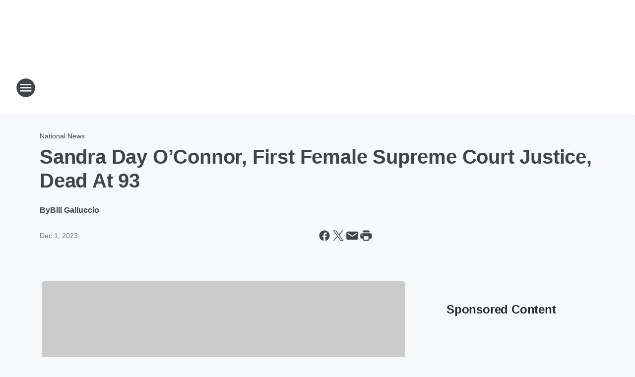

--- FILE ---
content_type: text/html; charset=utf-8
request_url: https://wiod.iheart.com/content/2023-12-01-sandra-day-oconnor-first-female-supreme-court-justice-dead-at-93/
body_size: 84290
content:
<!DOCTYPE html>
        <html lang="en" dir="ltr">
            <head>
                <meta charset="UTF-8">
                <meta name="viewport" content="width=device-width, initial-scale=1.0">
                
                <style>:root{--color-white:#fff;--color-black:#000;--color-red:red;--color-brand-red:#c6002b;--color-brand-grey:#939697;--palette-red-600:#c6002b;--palette-red-500:#cd212e;--palette-red-400:#e22c3a;--palette-red-300:#f4747c;--palette-red-200:#f79096;--palette-red-100:#f4adb1;--palette-orange-600:#fb6825;--palette-orange-500:#fc833e;--palette-orange-400:#fc9e65;--palette-orange-300:#fdb990;--palette-orange-200:#fdd5bb;--palette-orange-100:#fef1e8;--palette-yellow-600:#fcba38;--palette-yellow-500:#fdc64c;--palette-yellow-400:#fdd36f;--palette-yellow-300:#fddf96;--palette-yellow-200:#feecbf;--palette-yellow-100:#fff8e9;--palette-green-600:#46815a;--palette-green-500:#62aa7b;--palette-green-400:#78d297;--palette-green-300:#8bdea7;--palette-green-200:#9ce2b4;--palette-green-100:#ace7c0;--palette-blue-600:#0055b7;--palette-blue-500:#509da7;--palette-blue-400:#60bac6;--palette-blue-300:#68c8d5;--palette-blue-200:#84dae5;--palette-blue-100:#a3e2eb;--palette-purple-600:#793cb7;--palette-purple-500:#8d5bcd;--palette-purple-400:#a071dc;--palette-purple-300:#a586e5;--palette-purple-200:#b895f2;--palette-purple-100:#c7a3f5;--palette-grey-600:#27292d;--palette-grey-600-rgb:39,41,45;--palette-grey-500:#3f4447;--palette-grey-500-rgb:63,68,71;--palette-grey-400:#717277;--palette-grey-400-rgb:113,114,119;--palette-grey-300:#a9afb2;--palette-grey-300-rgb:169,175,178;--palette-grey-250:#dadfe3;--palette-grey-250-rgb:218,223,227;--palette-grey-200:#e6eaed;--palette-grey-200-rgb:230,234,237;--palette-grey-150:#edf1f3;--palette-grey-150-rgb:237,241,243;--palette-grey-100:#f6f8f9;--palette-grey-100-rgb:246,248,249;--accent-color:var(--palette-grey-600);--station-accent-background:var(--palette-grey-600);--station-accent-background-overlay:var(--accent-color);--station-accent-foreground:var(--color-white);--station-font-family:"Segoe UI",Helvetica,Arial,sans-serif,"Apple Color Emoji","Segoe UI Emoji","Segoe UI Symbol";--body-bgcolor:var(--palette-grey-100);--body-font-family:var(--station-font-family);--body-font-size:1.6rem;--body-font-size-2:1.4rem;--body-text-color:var(--palette-grey-600);--secondary-text-color:var(--palette-grey-500);--caption-text-color:var(--palette-grey-400);--default-link-color:var(--palette-grey-600);--default-link-hover-color:var(--palette-grey-500);--station-link-color:var(--accent-color);--station-link-hover-color:var(--default-link-hover-color);--content-min-width:90rem;--content-max-width:128rem;--grid-vertical-spacing:3.2rem;--base-grid-gap:1.6rem;--region-row-gap:var(--grid-vertical-spacing);--grid-gutter-width:1.6rem;--front-matter-grid-column:2;--two-column-grid-template-columns:var(--grid-gutter-width) minmax(28.8rem,1fr) var(--grid-gutter-width);--full-width-grid-template-columns:1fr;--full-width-grid-block-template-columns:var(--grid-gutter-width) minmax(28.8rem,1fr) var(--grid-gutter-width);--site-theme-overlay-opacity:0.25;--site-theme-foreground-color:var(--palette-grey-500);--site-theme-foreground-hover-color:var(--palette-grey-400);--site-theme-background-color:var(--color-white);--text-highlight-background:var(--color-black);--text-highlight-foreground:var(--color-white);--alert-background-color:var(--palette-blue-600);--alert-foreground-color:var(--color-white);--browser-checker-bg-color:var(--palette-grey-400);--browser-checker-text-color:var(--color-black);--eyebrow-text-color:var(--palette-grey-600);--byline-text-color:var(--palette-grey-600);--button-background:var(--palette-grey-600);--button-foreground:var(--color-white);--button-border:none;--button-padding:1.5rem 2.4rem;--button-radius:99.9rem;--button-font-size:1.5rem;--button-font-weight:600;--button-line-height:2rem;--button-shadow:0 0.1rem 0.3rem rgba(0,0,0,.15);--button-hover-background:var(--palette-grey-500);--button-hover-foreground:var(--color-white);--button-hover-shadow:0 0.3rem 0.5rem rgba(0,0,0,.15);--button-hover-border:var(--button-border);--button-active-background:var(--button-background);--button-active-foreground:var(--button-foreground);--button-active-shadow:var(--button-shadow);--button-active-border:var(--button-border);--button-disabled-background:var(--palette-grey-250);--button-disabled-foreground:var(--palette-grey-300);--button-disabled-shadow:none;--button-disabled-border:var(--button-border);--button-secondary-background:transparent;--button-secondary-foreground:var(--palette-grey-600);--button-secondary-border:0.1rem solid var(--palette-grey-600);--button-secondary-hover-background:var(--palette-grey-150);--button-secondary-hover-foreground:var(--button-secondary-foreground);--button-secondary-hover-border:var(--button-secondary-border);--button-secondary-active-background:var(--palette-grey-600);--button-secondary-active-foreground:var(--color-white);--button-secondary-active-border:var(--button-secondary-border);--button-customized-foreground:var(--body-text-color);--button-customized-background:transparent;--button-customized-hover-foreground:var(--body-text-color);--button-customized-hover-background:transparent;--block-theme-foreground-color:var(--body-text-color);--block-theme-background-color:var(--palette-grey-200);--block-theme-background-overlay:transparent;--heading-vertical-margin:2.4rem;--card-heading-color:var(--palette-grey-600);--card-bg-color:var(--color-white);--card-text-primary-color:var(--palette-grey-600);--card-text-secondary-color:var(--palette-grey-500);--tabs-text-default-color:var(--palette-grey-500);--tabs-text-active-color:var(--palette-grey-600);--fader-bg-color:var(--palette-grey-200);--fader-width:3.2rem;--fader-gradient:linear-gradient(to right,rgba(var(--palette-grey-200-rgb),0) 0%,var(--palette-grey-200) 90%);--viewmore-text-color:var(--palette-grey-600);--heading-text-color:var(--body-text-color);--container-max-width:128rem;--container-horizontal-margin:1.6rem;--container-block-vertical-margin:1.6rem;--container-width:calc(100vw - var(--container-horizontal-margin)*2);--container-block-width:var(--container-width);--navigation-zindex:999;--playerbar-zindex:9;--legalnotice-zindex:10;--modal-zindex:1000;--heading-font-weight:900;--heading-margin-default:0;--heading-1-font-size:3.2rem;--heading-1-line-height:3.6rem;--heading-2-font-size:2.4rem;--heading-2-line-height:2.8rem;--heading-3-font-size:2.4rem;--heading-3-line-height:2.8rem;--heading-4-font-size:1.8rem;--heading-4-line-height:2.2rem;--heading-5-font-size:1.6rem;--heading-5-line-height:2rem;--heading-6-font-size:1.4rem;--heading-6-line-height:1.6rem;--elevation-1:0 0.1rem 0.3rem rgba(0,0,0,.15);--elevation-4:0 0.3rem 0.5rem rgba(0,0,0,.15);--elevation-6:0 0.5rem 0.8rem rgba(0,0,0,.15);--elevation-8:0 0.8rem 2.4rem rgba(0,0,0,.15);--elevation-up:0 -0.1rem 0.3rem -0.3rem #000;--elevation-down:0 0.1rem 0.3rem -0.3rem #000;--weather-icon-color:var(--color-white);--arrow-icon-color:var(--color-white);--icon-default-width:2.4rem;--icon-default-height:2.4rem;--icon-primary-color:var(--palette-grey-500);--icon-secondary-color:var(--color-white);--icon-primary-hover-color:var(--palette-grey-400);--icon-secondary-hover-color:var(--color-white);--search-input-foreground:var(--palette-grey-600);--search-input-background:transparent;--search-container-background:var(--color-white);--search-input-placeholder:var(--palette-grey-400);--template-grid-height:100%}@media screen and (min-width:768px){:root{--max-gutter:calc((100% - var(--container-max-width))/2);--grid-gutter-width:minmax(2rem,var(--max-gutter));--base-grid-gap:3.2rem;--two-column-grid-template-columns:var(--grid-gutter-width) minmax(32rem,60rem) minmax(32rem,38rem) var(--grid-gutter-width)}}@media screen and (min-width:1060px){:root{--grid-gutter-width:minmax(8rem,var(--max-gutter));--two-column-grid-template-columns:var(--grid-gutter-width) minmax(52rem,90rem) 38rem var(--grid-gutter-width);--full-width-grid-block-template-columns:var(--grid-gutter-width) minmax(90rem,1fr) var(--grid-gutter-width);--container-horizontal-margin:8rem;--container-block-vertical-margin:3.2rem;--heading-1-font-size:4rem;--heading-1-line-height:4.8rem;--heading-2-font-size:3.2rem;--heading-2-line-height:3.6rem}}body.theme-night{--site-theme-foreground-color:var(--palette-grey-100);--site-theme-foreground-hover-color:var(--palette-grey-300);--site-theme-background-color:var(--color-black);--alert-background-color:var(--color-white);--alert-foreground-color:var(--color-black);--search-input-foreground:var(--site-theme-foreground-color);--search-container-background:var(--site-theme-background-color);--search-input-placeholder:var(--site-theme-foreground-hover-color);--station-accent-background:var(--color-white);--station-accent-background-overlay:var(--accent-color);--station-accent-foreground:var(--color-black);--block-theme-background-color:var(--palette-grey-600);--block-theme-background-overlay:var(--accent-color);--block-theme-foreground-color:var(--color-white)}body.theme-night .themed-block{--tabs-text-default-color:var(--palette-grey-100);--tabs-text-active-color:var(--palette-grey-200);--card-text-primary-color:var(--block-theme-foreground-color);--card-text-secondary-color:var(--block-theme-foreground-color);--viewmore-text-color:var(--block-theme-foreground-color);--icon-primary-color:var(--block-theme-foreground-color);--heading-text-color:var(--block-theme-foreground-color);--default-link-color:var(--block-theme-foreground-color);--body-text-color:var(--block-theme-foreground-color);--fader-gradient:none;--eyebrow-text-color:var(--block-theme-foreground-color);--button-background:var(--color-white);--button-foreground:var(--palette-grey-600);--button-border:none;--button-hover-background:var(--palette-grey-100);--button-hover-foreground:var(--palette-grey-600);--button-active-background:var(--button-hover-background);--button-active-foreground:var(--button-hover-foreground);--button-disabled-background:var(--palette-grey-400);--button-disabled-foreground:var(--palette-grey-300);--button-secondary-background:transparent;--button-secondary-foreground:var(--color-white);--button-secondary-border:0.1rem solid var(--palette-grey-100);--button-secondary-hover-background:var(--palette-grey-100);--button-secondary-hover-foreground:var(--palette-grey-600);--button-secondary-hover-border:var(--button-secondary-border);--button-secondary-active-background:var(--color-white);--button-secondary-active-foreground:var(--palette-grey-600);--button-secondary-active-border:var(--button-secondary-border)}body.template-coast{--accent-color:var(--palette-grey-100);--body-bgcolor:var(--color-black);--body-text-color:var(--color-white);--card-heading-color:var(--color-white);--card-bg-color:transparent;--card-text-primary-color:var(--color-white);--card-text-secondary-color:var(--palette-grey-100);--heading-text-color:var(--body-text-color);--tabs-text-default-color:var(--color-white);--tabs-text-active-color:var(--palette-grey-100);--button-customized-foreground:var(--default-link-color);--button-customized-hover-foreground:var(--default-link-hover-color)}.card-title{font-size:var(--heading-4-font-size);font-weight:var(--heading-font-weight);line-height:var(--heading-4-line-height)}.alerts:not(:empty),.themed-block{background-color:var(--block-theme-background-color);max-width:none;position:relative}.theme-night .alerts:not(:empty)>*,.theme-night .themed-block>*{position:relative;z-index:1}.theme-night .alerts:not(:empty):before,.theme-night .themed-block:before{background-color:var(--block-theme-background-overlay);content:"";display:inline-flex;height:100%;left:0;opacity:var(--site-theme-overlay-opacity);position:absolute;top:0;width:100%;z-index:0}.subheading{color:var(--secondary-text-color)}.caption{color:var(--caption-text-color)}.scroll-blocker{background-color:rgba(0,0,0,.7);height:100vh;left:0;opacity:0;position:fixed;top:0;transition:visibility 0s ease-in-out,opacity .3s;visibility:hidden;width:100%;z-index:10}.no-content{display:none}.hidden{display:none!important}.search-button{background-color:transparent;border:none;cursor:pointer;line-height:0;margin:0;padding:0}.search-button svg .primary-path{fill:var(--icon-primary-color)}.search-button:active svg .primary-path,.search-button:hover svg .primary-path{fill:var(--icon-primary-hover-color)}.text-default{color:var(--palette-grey-500)}.text-headline{color:var(--palette-grey-600)}.text-caption{color:var(--palette-grey-400)}.text-on-dark{color:#fff}.text-on-light{color:var(--palette-grey-500)}.text-inactive{color:var(--palette-grey-300)}.text-link{color:var(--palette-red-400)}.bg-default{background-color:var(--palette-grey-100)}.bg-light{background-color:#fff}.bg-dark{background-color:var(--palette-grey-600)}.bg-inactive{background-color:var(--palette-grey-300)}.bg-selected{background-color:var(--palette-red-400)}.border-default{border-color:var(--palette-grey-300)}.border-neutral-light{border-color:var(--palette-grey-200)}.border-neutral-dark{border-color:var(--palette-grey-400)}.border-dark{border-color:var(--palette-grey-500)}.card{box-shadow:var(--elevation-1)}.card:hover{box-shadow:var(--elevation-4)}.menu{box-shadow:var(--elevation-6)}.dialog{box-shadow:var(--elevation-8)}.elevation-01,.navigation-bar{box-shadow:var(--elevation-1)}.elevation-01,.elevation-04{border-radius:.6rem}.elevation-04{box-shadow:var(--elevation-4)}.elevation-06{border-radius:.6rem;box-shadow:var(--elevation-6)}.elevation-08{border-radius:.6rem;box-shadow:var(--elevation-8)}.elevation-up{border-radius:.6rem;box-shadow:var(--elevation-up)}.img-responsive{height:auto;max-width:100%}.warning-text{background:var(--palette-yellow-300);border-radius:.6rem;box-shadow:0 .4rem .4rem rgba(0,0,0,.1);color:var(--palette-grey-600);display:flex;font-size:1.6rem;font-weight:400;gap:.8rem;padding:1.6rem;width:100%}.warning-text:before{content:url("data:image/svg+xml;utf8,<svg xmlns='http://www.w3.org/2000/svg' fill='brown'><path d='M11.777.465a.882.882 0 00-1.554 0L.122 18.605C-.224 19.225.208 20 .899 20H21.1c.691 0 1.123-.775.777-1.395L11.777.465zM11 12.5c-.55 0-1-.45-1-1v-4c0-.55.45-1 1-1s1 .45 1 1v4c0 .55-.45 1-1 1zm0 4a1 1 0 110-2 1 1 0 010 2z' /></svg>");display:block;height:2rem;width:2.2rem}.fader{position:relative}.fader:after{background:var(--fader-gradient);content:"";display:inline-block;height:100%;position:absolute;right:-.1rem;top:-.1rem;width:var(--fader-width)}.fader .fade{display:none}.alerts:not(:empty){margin-bottom:-.1rem;padding:2.4rem 0}hr.divider{background-color:var(--palette-grey-300);border:none;height:.1rem;margin:0}hr.dark{background:var(--palette-grey-400)}html{font-size:10px;margin:0;max-width:100vw;padding:0;width:100%}html *{box-sizing:border-box}@-moz-document url-prefix(){body{font-weight:lighter}}body{background-color:var(--body-bgcolor);color:var(--body-text-color);font-family:var(--body-font-family);font-size:var(--body-font-size);margin:0;overflow:hidden;overflow-anchor:none;padding:0;position:relative;width:100%}body.no-scroll{height:100vh;overflow:hidden}body.no-scroll .scroll-blocker{opacity:1;visibility:visible}a{color:var(--default-link-color)}a.next-page{height:.1rem;visibility:hidden}h1,h2,h3,h4,h5,h6{color:var(--heading-text-color);font-weight:var(--heading-font-weight);margin:var(--heading-margin-default)}h1,h2,h3,h4{letter-spacing:-.02rem}h1{font-size:var(--heading-1-font-size);line-height:var(--heading-1-line-height)}h2{font-size:var(--heading-2-font-size);line-height:var(--heading-2-line-height)}h3{font-size:var(--heading-3-font-size);line-height:var(--heading-3-line-height)}h4{font-size:var(--heading-4-font-size);line-height:var(--heading-4-line-height)}h5{font-size:var(--heading-5-font-size);line-height:var(--heading-5-line-height)}h6{font-size:var(--heading-6-font-size);line-height:var(--heading-6-line-height)}figure{margin:0 auto}[type=email],[type=number],[type=password],input[type=text]{background:#fff;border:.1rem solid #717277;border-radius:.6rem}.tabbed-item:focus{background-color:#ff0!important;outline:.2rem dashed red!important}button{font-family:var(--body-font-family)}svg .primary-path{fill:var(--icon-primary-color)}svg .secondary-path{fill:var(--icon-secondary-color)}::selection{background-color:var(--text-highlight-background);color:var(--text-highlight-foreground)}@media print{@page{size:A4 portrait;margin:1cm}::-webkit-scrollbar{display:none}body{background:#fff!important;color:#000;font:13pt Georgia,Times New Roman,Times,serif;line-height:1.3;margin:0}#app{display:block;height:100%;width:auto}h1{font-size:24pt}h2,h3,h4{font-size:14pt;margin-top:2.5rem}h1,h2,h3,h4,h5,h6{page-break-after:avoid}a,blockquote,h1,h2,h3,h4,h5,h6,img,p{page-break-inside:avoid}img{page-break-after:avoid}pre,table{page-break-inside:avoid}a,a:link,a:visited{background:transparent;color:#520;font-weight:700;text-align:left;text-decoration:underline}a[href^="#"]{font-weight:400;text-decoration:none}a:after>img,article a[href^="#"]:after{content:""}address,blockquote,dd,dt,li,p{font-size:100%}ol,ul{list-style:square;margin-bottom:20pt;margin-left:18pt}li{line-height:1.6em}.component-site-header{display:block;position:relative}.component-site-header .main-header-items{display:block;width:100%}iframe{height:0!important;line-height:0pt!important;overflow:hidden!important;white-space:nowrap;width:0!important}.component-ad-unit,.component-pushdown,.component-recommendation,.component-social-network-icons,.footer-national-links,.lower-footer-national-links,.nav-toggler,.search-user-container,.share-icons,iframe,nav{display:none}}.component-app{background-color:pink;display:flex;flex-direction:column}.template-grid{display:grid;grid-template-areas:"router-outlet" "player-bar";grid-template-columns:1fr;grid-template-rows:1fr auto;height:100vh;height:var(--template-grid-height);overflow:hidden}.template-grid>.component-routes{grid-area:router-outlet;overflow:auto}.template-grid>.ihr-player-bar{grid-area:player-bar}
/*# sourceMappingURL=local-critical-style.5a54a2ee878d2c1e77ca.css.map*/</style>
                <link rel="preconnect" href="https://static.inferno.iheart.com" data-reactroot=""/><link rel="preconnect" href="https://i.iheart.com" data-reactroot=""/><link rel="preconnect" href="https://webapi.radioedit.iheart.com" data-reactroot=""/><link rel="preconnect" href="https://us.api.iheart.com" data-reactroot=""/><link rel="preconnect" href="https://https://cdn.cookielaw.org" data-reactroot=""/><link rel="preconnect" href="https://www.iheart.com" data-reactroot=""/><link rel="dns-prefetch" href="https://static.inferno.iheart.com" data-reactroot=""/><link rel="preload" href="https://cdn.cookielaw.org/consent/7d044e9d-e966-4b73-b448-a29d06f71027/otSDKStub.js" as="script" data-reactroot=""/><link rel="preload" href="https://cdn.cookielaw.org/opt-out/otCCPAiab.js" as="script" data-reactroot=""/>
                
                <link data-chunk="bundle" rel="stylesheet" href="https://static.inferno.iheart.com/inferno/styles/bundle.ae0ba735483751a796dd.css">
<link data-chunk="local" rel="stylesheet" href="https://static.inferno.iheart.com/inferno/styles/local.bc06f128f534d4a5d747.css">
<link data-chunk="FrontMatter-component" rel="stylesheet" href="https://static.inferno.iheart.com/inferno/styles/FrontMatter-component.2085be03ea772e448ffc.css">
<link data-chunk="Heading-component" rel="stylesheet" href="https://static.inferno.iheart.com/inferno/styles/Heading-component.d79a5c95e6ef67a97bca.css">
<link data-chunk="AssetLegacy-component" rel="stylesheet" href="https://static.inferno.iheart.com/inferno/styles/AssetLegacy-component.2f0669b2b350b143ab90.css">
<link data-chunk="ImageAsset-component" rel="stylesheet" href="https://static.inferno.iheart.com/inferno/styles/ImageAsset-component.2b71f0129af91cbf9c50.css">
<link data-chunk="HtmlEmbedLegacy-component" rel="stylesheet" href="https://static.inferno.iheart.com/inferno/styles/HtmlEmbedLegacy-component.b4b15f07245686764032.css">
<link data-chunk="core-page-blocks-recommendation-Recommendation-component" rel="stylesheet" href="https://static.inferno.iheart.com/inferno/styles/core-page-blocks-recommendation-Recommendation-component.2fbf0f823711108d2479.css">
<link data-chunk="core-page-blocks-datasource-DatasourceLoader-component" rel="stylesheet" href="https://static.inferno.iheart.com/inferno/styles/core-page-blocks-datasource-DatasourceLoader-component.ed118ca85e0cefc658b6.css">
<link data-chunk="components-Eyebrow-component" rel="stylesheet" href="https://static.inferno.iheart.com/inferno/styles/Eyebrow-component.23e83d8b8cab22ea99d6.css">
                <style data-reactroot="">:root {
        --station-font-family: "Inter","Segoe UI",Helvetica,Arial,sans-serif,"Apple Color Emoji","Segoe UI Emoji","Segoe UI Symbol";
        --gradient-start: hsl(220,61.9%,19.9%);
        --gradient-stop: hsl(220,61.9%,13.899999999999999%);
        
                --accent-color: #204388;
            
        
             --darkFooterColor: hsl(220,61.9%,17.9%);
             
        --premiere-footer-dark-color:var(--darkFooterColor);
    }</style>
                
                <title data-rh="true">Sandra Day O’Connor, First Female Supreme Court Justice, Dead At 93 | NewsRadio WIOD</title>
                <link data-rh="true" rel="shortcut icon" type="" title="" href="https://i.iheart.com/v3/re/new_assets/65981d950c3c239b571ba1d9?ops=gravity(%22center%22),contain(32,32),quality(65)"/><link data-rh="true" rel="apple-touch-icon" type="" title="" href="https://i.iheart.com/v3/re/new_assets/65981d950c3c239b571ba1d9?ops=new(),flood(%22white%22),swap(),merge(%22over%22),gravity(%22center%22),contain(167,167),quality(80),format(%22png%22)"/><link data-rh="true" rel="image_src" type="" title="" href="https://i.iheart.com/v3/re/assets.getty/6569f8168805de72d1db8a58?ops=gravity(%22north%22),fit(1200,675),quality(65)"/><link data-rh="true" rel="canonical" type="" title="" href="https://www.iheart.com/content/2023-12-01-sandra-day-oconnor-first-female-supreme-court-justice-dead-at-93/"/>
                <meta data-rh="true" property="og:locale" content="en_us"/><meta data-rh="true" name="msapplication-TileColor" content="#fff"/><meta data-rh="true" name="msvalidate.01" content="E98E323249F89ACF6294F958692E230B"/><meta data-rh="true" name="format-detection" content="telephone=no"/><meta data-rh="true" name="theme-color" content="#204388"/><meta data-rh="true" property="og:title" content="Sandra Day O’Connor, First Female Supreme Court Justice, Dead At 93 | NewsRadio WIOD"/><meta data-rh="true" property="twitter:title" content="Sandra Day O’Connor, First Female Supreme Court Justice, Dead At 93 | NewsRadio WIOD"/><meta data-rh="true" itemprop="name" content="Sandra Day O’Connor, First Female Supreme Court Justice, Dead At 93 | NewsRadio WIOD"/><meta data-rh="true" name="description" content="O&#x27;Connor was appointed to the Supreme Court in 1981 by President Ronald Reagan. "/><meta data-rh="true" property="og:description" content="O&#x27;Connor was appointed to the Supreme Court in 1981 by President Ronald Reagan. "/><meta data-rh="true" property="twitter:description" content="O&#x27;Connor was appointed to the Supreme Court in 1981 by President Ronald Reagan. "/><meta data-rh="true" itemprop="description" content="O&#x27;Connor was appointed to the Supreme Court in 1981 by President Ronald Reagan. "/><meta data-rh="true" name="keywords" content="news, traffic, weather, jimmy cefalo, south florida, schnitt, hannity, coast to coast, glenn beck, the weather channel. wall street journal, clear channel miami"/><meta data-rh="true" property="og:url" content="https://wiod.iheart.com/content/2023-12-01-sandra-day-oconnor-first-female-supreme-court-justice-dead-at-93/"/><meta data-rh="true" property="twitter:url" content="https://wiod.iheart.com/content/2023-12-01-sandra-day-oconnor-first-female-supreme-court-justice-dead-at-93/"/><meta data-rh="true" itemprop="url" content="https://wiod.iheart.com/content/2023-12-01-sandra-day-oconnor-first-female-supreme-court-justice-dead-at-93/"/><meta data-rh="true" name="thumbnail" content="https://i.iheart.com/v3/re/assets.getty/6569f8168805de72d1db8a58?ops=gravity(%22north%22),fit(1200,675),quality(65)"/><meta data-rh="true" property="og:image" content="https://i.iheart.com/v3/re/assets.getty/6569f8168805de72d1db8a58?ops=gravity(%22north%22),fit(1200,675),quality(65)"/><meta data-rh="true" property="og:image:width" content="1200"/><meta data-rh="true" property="og:image:height" content="675"/><meta data-rh="true" property="twitter:image" content="https://i.iheart.com/v3/re/assets.getty/6569f8168805de72d1db8a58?ops=gravity(%22north%22),fit(1200,675),quality(65)"/><meta data-rh="true" itemprop="image" content="https://i.iheart.com/v3/re/assets.getty/6569f8168805de72d1db8a58?ops=gravity(%22north%22),fit(1200,675),quality(65)"/><meta data-rh="true" name="msapplication-TileImage" content="https://i.iheart.com/v3/re/assets.getty/6569f8168805de72d1db8a58?ops=gravity(%22north%22),fit(1200,675),quality(65)"/><meta data-rh="true" property="twitter:card" content="summary_large_image"/><meta data-rh="true" property="twitter:site" content="@WIOD"/><meta data-rh="true" property="twitter:creator" content="@WIOD"/><meta data-rh="true" property="twitter:domain" content="wiod.iheart.com"/><meta data-rh="true" property="og:site_name" content="NewsRadio WIOD"/><meta data-rh="true" name="application-name" content="NewsRadio WIOD"/><meta data-rh="true" property="fb:app_id" content="579186255573738"/><meta data-rh="true" property="fb:pages" content="22152594620"/><meta data-rh="true" name="google-site-verification" content="p2FWrUKxtwBmQgHV4CjD80oKdZZBjmMNByoWvZMsYso"/><meta data-rh="true" property="twitter:tile:image:alt" content="O&#x27;Connor was appointed to the Supreme Court in 1981 by President Ronald Reagan. "/><meta data-rh="true" property="twitter::tile:image" content="https://i.iheart.com/v3/re/assets.getty/6569f8168805de72d1db8a58?ops=gravity(%22north%22),fit(1200,675),quality(65)"/><meta data-rh="true" property="og:type" content="article"/><meta data-rh="true" property="twitter:tile:template:testing" content="1"/><meta data-rh="true" name="robots" content="max-image-preview:large"/><meta data-rh="true" name="categories" content="national-news, politics, national-news, politics"/>
                
            </head>
            <body class="theme-light template-default">
                <div id="app"><div class="component-template template-grid" data-reactroot=""><div class="component-routes"><div class="component-pushdown"><div tabindex="-1" class="component-ad-unit lazy-load" data-position="3330" data-split="50" id="dfp-ad-3330-ad:top-leaderboard"></div></div><header class="component-site-header"><section class="main-header-items"><button aria-label="Open Site Navigation" class="nav-toggler" tabindex="0"><svg tabindex="-1" focusable="false" class="svg-icon icon-hamburger" width="32px" height="32px" viewBox="0 0 32 32" fill="none" xmlns="http://www.w3.org/2000/svg"><circle cx="16" cy="16" r="15" fill="none" stroke="none" stroke-width="2"></circle><path fill-rule="evenodd" clip-rule="evenodd" tabindex="-1" class="primary-path" fill="none" d="M7 22h18v-2H7v2zm0-5h18v-2H7v2zm0-7v2h18v-2H7z"></path></svg></button><nav class="" tabindex="-1" aria-hidden="true" aria-label="Primary Site Navigation" id="component-site-nav"><header class="navbar-header"><figure class="component-station-logo"><a aria-label="Station Link" tabindex="0" href="/"><img src="https://i.iheart.com/v3/re/assets.brands/64219efb11dd836151c9bf52?ops=gravity(%22center%22),contain(180,60)&amp;quality=80" data-src="https://i.iheart.com/v3/re/assets.brands/64219efb11dd836151c9bf52?ops=gravity(%22center%22),contain(180,60)&amp;quality=80" data-srcset="https://i.iheart.com/v3/re/assets.brands/64219efb11dd836151c9bf52?ops=gravity(%22center%22),contain(180,60)&amp;quality=80 1x,https://i.iheart.com/v3/re/assets.brands/64219efb11dd836151c9bf52?ops=gravity(%22center%22),contain(360,120)&amp;quality=80 2x" sizes="" alt="NewsRadio WIOD - South Florida’s News, Traffic, and Weather Leader" class="lazyload" srcSet="https://i.iheart.com/v3/re/assets.brands/64219efb11dd836151c9bf52?ops=gravity(%22center%22),contain(180,60)&amp;quality=80 1x,https://i.iheart.com/v3/re/assets.brands/64219efb11dd836151c9bf52?ops=gravity(%22center%22),contain(360,120)&amp;quality=80 2x" width="180" height="60"/></a></figure><button class="CloseButton-module_close_4S+oa undefined" aria-label="Close Site Navigation" tabindex="0"><svg class="svg-icon icon-close" focusable="false" tabindex="-1" aria-hidden="true" width="24" height="24" viewBox="0 0 24 24" fill="none" xmlns="http://www.w3.org/2000/svg"><path aria-hidden="true" focusable="false" tabindex="-1" class="primary-path" d="M18.3 5.70997C17.91 5.31997 17.28 5.31997 16.89 5.70997L12 10.59L7.10997 5.69997C6.71997 5.30997 6.08997 5.30997 5.69997 5.69997C5.30997 6.08997 5.30997 6.71997 5.69997 7.10997L10.59 12L5.69997 16.89C5.30997 17.28 5.30997 17.91 5.69997 18.3C6.08997 18.69 6.71997 18.69 7.10997 18.3L12 13.41L16.89 18.3C17.28 18.69 17.91 18.69 18.3 18.3C18.69 17.91 18.69 17.28 18.3 16.89L13.41 12L18.3 7.10997C18.68 6.72997 18.68 6.08997 18.3 5.70997Z" fill="#3F4447"></path></svg></button></header><hr class="divider"/><section class="nav-inner-wrapper"><ul style="max-height:calc(100vh - 100px)" class="menu-container main-nav"><li class="menu-top-label"><button aria-label="Listen" class="button-text" tabindex="0"><span class="menu-label">Listen</span></button></li><li data-testid="menu-top-label" class="menu-top-label menu-toggler"><button aria-label="Toggle Menu for News" class="button-text" tabindex="0"><span class="menu-label">News</span><svg tabindex="-1" focusable="false" class="svg-icon icon-expand" width="24" height="24" viewBox="0 0 24 24" fill="none" xmlns="http://www.w3.org/2000/svg"><path class="primary-path" tabindex="-1" d="M15.88 9.29006L12 13.1701L8.11998 9.29006C7.72998 8.90006 7.09998 8.90006 6.70998 9.29006C6.31998 9.68006 6.31998 10.3101 6.70998 10.7001L11.3 15.2901C11.69 15.6801 12.32 15.6801 12.71 15.2901L17.3 10.7001C17.69 10.3101 17.69 9.68006 17.3 9.29006C16.91 8.91006 16.27 8.90006 15.88 9.29006Z"></path></svg></button><ul class="submenu-container" aria-hidden="true"><li><a aria-label="Florida News" tabindex="0" href="/featured/florida-news/">Florida News</a></li><li><a aria-label="National News" tabindex="0" href="/topic/national-news/">National News</a></li><li><a aria-label="Music News" tabindex="0" href="/topic/music-news/">Music News</a></li><li><a aria-label="Sports" tabindex="0" href="/topic/sports/">Sports</a></li><li><a aria-label="Weird News" tabindex="0" href="/topic/weird-news/">Weird News</a></li><li><a aria-label="Operation Storm Watch" tabindex="0" href="/featured/operation-stormwatch-fl/">Operation Storm Watch</a></li></ul></li><li data-testid="menu-top-label" class="menu-top-label menu-toggler"><button aria-label="Toggle Menu for On-Air" class="button-text" tabindex="0"><span class="menu-label">On-Air</span><svg tabindex="-1" focusable="false" class="svg-icon icon-expand" width="24" height="24" viewBox="0 0 24 24" fill="none" xmlns="http://www.w3.org/2000/svg"><path class="primary-path" tabindex="-1" d="M15.88 9.29006L12 13.1701L8.11998 9.29006C7.72998 8.90006 7.09998 8.90006 6.70998 9.29006C6.31998 9.68006 6.31998 10.3101 6.70998 10.7001L11.3 15.2901C11.69 15.6801 12.32 15.6801 12.71 15.2901L17.3 10.7001C17.69 10.3101 17.69 9.68006 17.3 9.29006C16.91 8.91006 16.27 8.90006 15.88 9.29006Z"></path></svg></button><ul class="submenu-container" aria-hidden="true"><li><a aria-label="The Ryan Gorman Show" tabindex="0" href="/featured/the-ryan-gorman-show/">The Ryan Gorman Show</a></li><li><a aria-label="Manny Munoz" tabindex="0" href="/featured/manny-s-blog/">Manny Munoz</a></li><li><a aria-label="The Clay Travis and Buck Sexton Show" tabindex="0" href="/featured/the-clay-travis-and-buck-sexton-show/">The Clay Travis and Buck Sexton Show</a></li><li><a aria-label="The Sean Hannity Show" tabindex="0" href="/featured/the-sean-hannity-show/">The Sean Hannity Show</a></li><li><a aria-label="The Glenn Beck Program" tabindex="0" href="/featured/glenn-beck/">The Glenn Beck Program</a></li><li><a aria-label="The Jesse Kelly Show" tabindex="0" href="/featured/jesse-pr/">The Jesse Kelly Show</a></li><li><a aria-label="Coast to Coast AM with George Noory" tabindex="0" href="/featured/coast-to-coast-am/">Coast to Coast AM with George Noory</a></li><li><a aria-label="The Ben Ferguson Show" tabindex="0" href="/featured/the-ben-ferguson-show/">The Ben Ferguson Show</a></li><li><a aria-label="Bill Cunningham" tabindex="0" href="/featured/bill-cunningham/">Bill Cunningham</a></li><li><a href="https://www.iheart.com/podcast/269-the-josh-hammer-show-117393508/" target="_self" aria-label="The Josh Hammer Show">The Josh Hammer Show</a></li><li><a aria-label="On-Air Schedule" tabindex="0" href="/schedule/">On-Air Schedule</a></li></ul></li><li data-testid="menu-top-label" class="menu-top-label menu-toggler"><button aria-label="Toggle Menu for Podcasts" class="button-text" tabindex="0"><span class="menu-label">Podcasts</span><svg tabindex="-1" focusable="false" class="svg-icon icon-expand" width="24" height="24" viewBox="0 0 24 24" fill="none" xmlns="http://www.w3.org/2000/svg"><path class="primary-path" tabindex="-1" d="M15.88 9.29006L12 13.1701L8.11998 9.29006C7.72998 8.90006 7.09998 8.90006 6.70998 9.29006C6.31998 9.68006 6.31998 10.3101 6.70998 10.7001L11.3 15.2901C11.69 15.6801 12.32 15.6801 12.71 15.2901L17.3 10.7001C17.69 10.3101 17.69 9.68006 17.3 9.29006C16.91 8.91006 16.27 8.90006 15.88 9.29006Z"></path></svg></button><ul class="submenu-container" aria-hidden="true"><li><a href="https://www.iheart.com/podcast/1248-the-ryan-gorman-show-90437340/" target="_blank" rel="noopener" aria-label="The Ryan Gorman Show">The Ryan Gorman Show</a></li><li><a href="https://www.iheart.com/podcast/1248-manny-munoz-106868591/" target="_blank" rel="noopener" aria-label="Manny Munoz">Manny Munoz</a></li><li><a href="https://www.iheart.com/podcast/1119-travis-and-sexton-57927691/" target="_blank" rel="noopener" aria-label="The Clay Travis and Buck Sexton Show">The Clay Travis and Buck Sexton Show</a></li><li><a href="https://www.iheart.com/podcast/51-the-sean-hannity-show-24392822/" target="_blank" rel="noopener" aria-label="The Sean Hannity Show">The Sean Hannity Show</a></li><li><a href="https://www.iheart.com/podcast/the-glenn-beck-program-23014384/" target="_blank" rel="noopener" aria-label="The Glenn Beck Program">The Glenn Beck Program</a></li><li><a href="https://www.iheart.com/podcast/390-the-jesse-kelly-show-29962174/" target="_blank" rel="noopener" aria-label="The Jesse Kelly Show">The Jesse Kelly Show</a></li><li><a href="https://www.iheart.com/podcast/coast-to-coast-18899828/" target="_blank" rel="noopener" aria-label="Coast to Coast AM">Coast to Coast AM</a></li><li><a href="https://www.iheart.com/podcast/the-rush-limbaugh-program-19001275/" target="_blank" rel="noopener" aria-label="The Rush Limbaugh Show">The Rush Limbaugh Show</a></li><li><a href="https://www.iheart.com/podcast/1248-pets-rock-with-doc-reno-s-178586313/" target="_blank" rel="noopener" aria-label="Pets Rock with Doc Reno &amp; Stephen C">Pets Rock with Doc Reno &amp; Stephen C</a></li><li><a href="https://www.iheart.com/podcast/1248-memorial-healthcare-syste-85897955/" target="_blank" rel="noopener" aria-label="Memorial Healthcare System Podcast">Memorial Healthcare System Podcast</a></li><li><a href="https://www.iheart.com/podcast/745-mission-possible-the-good-30334399/" target="_blank" rel="noopener" aria-label="Mission Possible: The Good News Program">Mission Possible: The Good News Program</a></li><li><a href="https://www.iheart.com/podcast/53-First-News-with-Jimm-28270573/" target="_blank" rel="noopener" aria-label="Jimmy Cefalo On Demand">Jimmy Cefalo On Demand</a></li><li><a aria-label="CEOs You Should Know" tabindex="0" href="/featured/ceos-to-know-miami/">CEOs You Should Know</a></li><li><a href="https://www.iheart.com/podcast/1248-the-car-guys-from-subaru-272706104/" target="_blank" rel="noopener" aria-label="The Car Guys from Subaru of Pembroke Pines">The Car Guys from Subaru of Pembroke Pines</a></li></ul></li><li data-testid="menu-top-label" class="menu-top-label menu-toggler"><button aria-label="Toggle Menu for Weather &amp; Traffic" class="button-text" tabindex="0"><span class="menu-label">Weather &amp; Traffic</span><svg tabindex="-1" focusable="false" class="svg-icon icon-expand" width="24" height="24" viewBox="0 0 24 24" fill="none" xmlns="http://www.w3.org/2000/svg"><path class="primary-path" tabindex="-1" d="M15.88 9.29006L12 13.1701L8.11998 9.29006C7.72998 8.90006 7.09998 8.90006 6.70998 9.29006C6.31998 9.68006 6.31998 10.3101 6.70998 10.7001L11.3 15.2901C11.69 15.6801 12.32 15.6801 12.71 15.2901L17.3 10.7001C17.69 10.3101 17.69 9.68006 17.3 9.29006C16.91 8.91006 16.27 8.90006 15.88 9.29006Z"></path></svg></button><ul class="submenu-container" aria-hidden="true"><li><a aria-label="Weather" tabindex="0" href="/weather/">Weather</a></li><li><a aria-label="Traffic" tabindex="0" href="/traffic/">Traffic</a></li><li><a aria-label="Operation Storm Watch" tabindex="0" href="/featured/operation-stormwatch-fl/">Operation Storm Watch</a></li></ul></li><li class="menu-top-label"><a aria-label="Operation Storm Watch" tabindex="0" href="/featured/operation-stormwatch-fl/">Operation Storm Watch</a></li><li data-testid="menu-top-label" class="menu-top-label menu-toggler"><button aria-label="Toggle Menu for Connect" class="button-text" tabindex="0"><span class="menu-label">Connect</span><svg tabindex="-1" focusable="false" class="svg-icon icon-expand" width="24" height="24" viewBox="0 0 24 24" fill="none" xmlns="http://www.w3.org/2000/svg"><path class="primary-path" tabindex="-1" d="M15.88 9.29006L12 13.1701L8.11998 9.29006C7.72998 8.90006 7.09998 8.90006 6.70998 9.29006C6.31998 9.68006 6.31998 10.3101 6.70998 10.7001L11.3 15.2901C11.69 15.6801 12.32 15.6801 12.71 15.2901L17.3 10.7001C17.69 10.3101 17.69 9.68006 17.3 9.29006C16.91 8.91006 16.27 8.90006 15.88 9.29006Z"></path></svg></button><ul class="submenu-container" aria-hidden="true"><li><a aria-label="WIOD History" tabindex="0" href="/content/2017-07-25-wiod-history/">WIOD History</a></li><li><a aria-label="Download iHeartRadio" tabindex="0" href="/apps/">Download iHeartRadio</a></li><li><a aria-label="Listen on your Smart Speaker" tabindex="0" href="/amazon-alexa-and-google-home/">Listen on your Smart Speaker</a></li><li><a aria-label="Events Calendar" tabindex="0" href="/calendar/">Events Calendar</a></li><li><a aria-label="Community Spotlight" tabindex="0" href="/featured/community-spotlight/">Community Spotlight</a></li><li><a href="https://www.iheartmedia.com/careers" target="_blank" rel="noopener" aria-label="Jobs">Jobs</a></li><li><a href="https://miami.iheartadvertising.com/" target="_blank" rel="noopener" aria-label="Advertise With Us">Advertise With Us</a></li></ul></li><li class="menu-top-label menu-toggler"><button aria-label="Toggle Menu for Contests &amp; Promotions" class="button-text" tabindex="0"><span class="menu-label">Contests &amp; Promotions</span><svg tabindex="-1" focusable="false" class="svg-icon icon-expand" width="24" height="24" viewBox="0 0 24 24" fill="none" xmlns="http://www.w3.org/2000/svg"><path class="primary-path" tabindex="-1" d="M15.88 9.29006L12 13.1701L8.11998 9.29006C7.72998 8.90006 7.09998 8.90006 6.70998 9.29006C6.31998 9.68006 6.31998 10.3101 6.70998 10.7001L11.3 15.2901C11.69 15.6801 12.32 15.6801 12.71 15.2901L17.3 10.7001C17.69 10.3101 17.69 9.68006 17.3 9.29006C16.91 8.91006 16.27 8.90006 15.88 9.29006Z"></path></svg></button><ul class="submenu-container" aria-hidden="true"><li><a aria-label="Grand In Your Hand" tabindex="0" href="/promotions/grand-in-your-hand-1843979/">Grand In Your Hand</a></li><li><a aria-label="South Beach Wine &amp; Food Festival 2026!" tabindex="0" href="/promotions/south-beach-wine-food-festival-2026-1849904/">South Beach Wine &amp; Food Festival 2026!</a></li><li><a aria-label="Jack Johnson: Surfilmusic Tour with Special Guests Lake Street Dive" tabindex="0" href="/promotions/jack-johnson-surfilmusic-tour-with-special-1831722/">Jack Johnson: Surfilmusic Tour with Special Guests Lake Street Dive</a></li><li><a href="https://www.iheartradiobroadway.com/featured/iheart-amda/" target="_blank" rel="noopener" aria-label="Win A Full-Tuition Scholarship To AMDA College Of The Performing Arts!">Win A Full-Tuition Scholarship To AMDA College Of The Performing Arts!</a></li><li><a aria-label="Win a $200 Gas Card" tabindex="0" href="/promotions/win-a-200-gas-card-1234716/">Win a $200 Gas Card</a></li><li><a aria-label="All Contests &amp; Promotions" tabindex="0" href="/promotions/">All Contests &amp; Promotions</a></li><li><a aria-label="Contest Rules" tabindex="0" href="/rules/">Contest Rules</a></li></ul></li><li class="menu-top-label"><a tabindex="0" href="/contact/">Contact</a></li><li class="menu-top-label"><a tabindex="0" href="/newsletter/">Newsletter</a></li><li class="menu-top-label"><a tabindex="0" href="/advertise/">Advertise on NewsRadio WIOD</a></li><li class="menu-top-label"><a href="tel:1-844-844-iHeart">1-844-844-iHeart</a></li><ul class="component-social-icons"><li class="icon-container"><a href="//www.facebook.com/610WIOD" aria-label="Visit us on facebook" target="_blank" rel="noopener"><svg tabindex="-1" focusable="false" class="svg-icon icon-facebook" width="24" height="24" viewBox="0 0 24 24" xmlns="http://www.w3.org/2000/svg" fill="none"><path class="primary-path" tabindex="-1" d="M21 12C21 7.02891 16.9711 3 12 3C7.02891 3 3 7.02891 3 12C3 16.493 6.29062 20.216 10.5938 20.891V14.6016H8.30859V12H10.5938V10.0172C10.5938 7.76191 11.9367 6.51562 13.9934 6.51562C14.9777 6.51562 16.0078 6.69141 16.0078 6.69141V8.90625H14.8723C13.7543 8.90625 13.4062 9.60059 13.4062 10.3125V12H15.9023L15.5033 14.6016H13.4062V20.891C17.7094 20.216 21 16.493 21 12Z" fill="#27292D"></path><path class="secondary-path" tabindex="-1" d="M15.5033 14.6016L15.9023 12H13.4062V10.3125C13.4062 9.60059 13.7543 8.90625 14.8723 8.90625H16.0078V6.69141C16.0078 6.69141 14.9777 6.51562 13.9934 6.51562C11.9367 6.51562 10.5938 7.76191 10.5938 10.0172V12H8.30859V14.6016H10.5938V20.891C11.0525 20.9631 11.5219 21 12 21C12.4781 21 12.9475 20.9631 13.4062 20.891V14.6016H15.5033Z" fill="white"></path></svg></a></li><li class="icon-container"><a href="//www.x.com/WIOD" aria-label="Visit us on X" target="_blank" rel="noopener"><svg tabindex="-1" focusable="false" class="svg-icon icon-twitter" xmlns="http://www.w3.org/2000/svg" width="24" height="24" viewBox="0 0 24 24" fill="none"><path class="primary-path" d="M13.7124 10.6218L20.4133 3H18.8254L13.0071 9.61788L8.35992 3H3L10.0274 13.0074L3 21H4.58799L10.7324 14.0113L15.6401 21H21L13.7124 10.6218ZM11.5375 13.0956L10.8255 12.0991L5.16017 4.16971H7.59922L12.1712 10.5689L12.8832 11.5655L18.8262 19.8835H16.3871L11.5375 13.0956Z" fill="#27292D"></path></svg></a></li><li class="icon-container"><a href="//www.youtube.com/@WIODnews" aria-label="Visit us on youtube" target="_blank" rel="noopener"><svg tabindex="-1" focusable="false" class="svg-icon icon-youtube" width="24" height="24" viewBox="0 0 24 24" fill="none" xmlns="http://www.w3.org/2000/svg"><path tabindex="-1" class="primary-path" fill-rule="evenodd" clip-rule="evenodd" d="M20.9991 4.48941C21.9843 4.75294 22.761 5.52471 23.0263 6.50353C23.5188 8.29176 23.4999 12.0188 23.4999 12.0188C23.4999 12.0188 23.4999 15.7271 23.0263 17.5153C22.761 18.4941 21.9843 19.2659 20.9991 19.5294C19.1993 20 12 20 12 20C12 20 4.81959 20 3.00081 19.5106C2.01564 19.2471 1.23888 18.4753 0.973639 17.4965C0.5 15.7271 0.5 12 0.5 12C0.5 12 0.5 8.29176 0.973639 6.50353C1.23888 5.52471 2.03459 4.73412 3.00081 4.47059C4.80064 4 12 4 12 4C12 4 19.1993 4 20.9991 4.48941ZM15.6944 12L9.70756 15.4259V8.57412L15.6944 12Z" fill="#27292D"></path></svg></a></li><li class="icon-container"><a href="//www.instagram.com/610wiod" aria-label="Visit us on instagram" target="_blank" rel="noopener"><svg tabindex="-1" focusable="false" class="svg-icon icon-instagram" width="24" height="24" viewBox="0 0 24 24" fill="none" xmlns="http://www.w3.org/2000/svg"><path class="primary-path" tabindex="-1" fill-rule="evenodd" clip-rule="evenodd" d="M12.0001 7.37836C11.086 7.37836 10.1924 7.64941 9.43242 8.15724C8.6724 8.66508 8.08003 9.38688 7.73023 10.2314C7.38043 11.0759 7.28891 12.0051 7.46723 12.9016C7.64556 13.7981 8.08573 14.6216 8.73208 15.268C9.37842 15.9143 10.2019 16.3545 11.0984 16.5328C11.9949 16.7112 12.9242 16.6196 13.7687 16.2698C14.6132 15.92 15.335 15.3277 15.8428 14.5676C16.3506 13.8076 16.6217 12.9141 16.6217 12C16.6217 10.7743 16.1348 9.59873 15.2681 8.732C14.4013 7.86528 13.2258 7.37836 12.0001 7.37836ZM12.0001 15C11.4067 15 10.8267 14.824 10.3334 14.4944C9.84003 14.1647 9.45553 13.6962 9.22847 13.148C9.00141 12.5998 8.94201 11.9966 9.05777 11.4147C9.17353 10.8328 9.45925 10.2982 9.87881 9.87867C10.2984 9.45912 10.8329 9.17341 11.4148 9.05765C11.9968 8.9419 12.6 9.00131 13.1482 9.22838C13.6963 9.45544 14.1649 9.83995 14.4945 10.3333C14.8241 10.8266 15.0001 11.4067 15.0001 12C15.0001 12.7956 14.684 13.5587 14.1214 14.1213C13.5588 14.6839 12.7957 15 12.0001 15Z" fill="#27292D"></path><path class="primary-path" tabindex="-1" d="M17.8842 7.19576C17.8842 7.79222 17.4007 8.27575 16.8042 8.27575C16.2078 8.27575 15.7243 7.79222 15.7243 7.19576C15.7243 6.5993 16.2078 6.11578 16.8042 6.11578C17.4007 6.11578 17.8842 6.5993 17.8842 7.19576Z" fill="#27292D"></path><path class="primary-path" tabindex="-1" fill-rule="evenodd" clip-rule="evenodd" d="M12 3C9.55581 3 9.24921 3.01036 8.28942 3.05416C7.33144 3.09789 6.67723 3.25001 6.10476 3.47251C5.50424 3.69849 4.96024 4.05275 4.51069 4.51058C4.05276 4.9601 3.6984 5.50411 3.47233 6.10466C3.25001 6.67716 3.09789 7.33137 3.05434 8.28935C3.01036 9.24915 3 9.55575 3 12C3 14.4443 3.01036 14.7509 3.05434 15.7107C3.09807 16.6687 3.25019 17.3229 3.47268 17.8953C3.69867 18.4959 4.05293 19.0399 4.51076 19.4894C4.96031 19.9472 5.50431 20.3015 6.10484 20.5275C6.67734 20.75 7.33154 20.9021 8.28949 20.9458C9.24944 20.9896 9.55592 21 12.0002 21C14.4444 21 14.751 20.9896 15.7108 20.9458C16.6688 20.9021 17.323 20.75 17.8955 20.5275C18.4933 20.2963 19.0363 19.9427 19.4896 19.4894C19.9428 19.0362 20.2964 18.4932 20.5276 17.8953C20.7501 17.3228 20.9023 16.6686 20.946 15.7107C20.9898 14.7507 21.0001 14.4443 21.0001 12C21.0001 9.55578 20.9898 9.24915 20.946 8.28935C20.9023 7.33137 20.7501 6.67716 20.5276 6.10469C20.3017 5.50417 19.9474 4.96016 19.4896 4.51062C19.04 4.0527 18.496 3.69836 17.8954 3.47233C17.3229 3.25001 16.6687 3.09789 15.7107 3.05434C14.7509 3.01036 14.4443 3 12 3ZM12 4.62165C14.4031 4.62165 14.6878 4.63084 15.6369 4.67414C16.5144 4.71418 16.9909 4.86077 17.308 4.98402C17.699 5.1283 18.0526 5.35835 18.3429 5.65727C18.6418 5.94757 18.8718 6.30118 19.0161 6.69209C19.1394 7.00923 19.286 7.48577 19.326 8.36326C19.3693 9.31231 19.3785 9.59694 19.3785 12.0001C19.3785 14.4033 19.3693 14.6879 19.326 15.637C19.286 16.5145 19.1393 16.991 19.0161 17.3082C18.8664 17.6963 18.6371 18.0488 18.3429 18.343C18.0487 18.6372 17.6962 18.8665 17.308 19.0162C16.9909 19.1395 16.5144 19.2861 15.6369 19.3261C14.688 19.3694 14.4034 19.3786 12 19.3786C9.59665 19.3786 9.31213 19.3694 8.36316 19.3261C7.48566 19.2861 7.00916 19.1395 6.69199 19.0162C6.30107 18.872 5.94747 18.6419 5.65716 18.343C5.35824 18.0527 5.12819 17.6991 4.98391 17.3082C4.86066 16.991 4.71404 16.5145 4.67403 15.637C4.63073 14.688 4.62155 14.4033 4.62155 12.0001C4.62155 9.59694 4.63073 9.31238 4.67403 8.36326C4.71408 7.48577 4.86066 7.00926 4.98391 6.69209C5.12821 6.30116 5.35828 5.94754 5.65723 5.65723C5.94754 5.35832 6.30115 5.12826 6.69206 4.98398C7.00919 4.86073 7.48574 4.71411 8.36323 4.6741C9.31228 4.6308 9.59683 4.62165 12 4.62165Z" fill="#27292D"></path></svg></a></li><li class="icon-container"><a href="//www.tiktok.com/@wiodnews" aria-label="Visit us on tiktok" target="_blank" rel="noopener"><svg tabindex="-1" focusable="false" class="svg-icon icon-tiktok" width="24" height="24" viewBox="0 0 24 24" xmlns="http://www.w3.org/2000/svg"><path class="primary-path" tabindex="-1" d="M20.7501 6.91071C19.5331 6.84196 18.3823 6.33443 17.5108 5.48214C17.0478 5.03475 16.683 4.49596 16.4394 3.9C16.1913 3.30286 16.0697 2.66078 16.0822 2.01428H12.5822V15.0179C12.5822 17.2143 11.2751 18.5107 9.65367 18.5107C9.26383 18.5197 8.87615 18.4504 8.5136 18.3068C8.15104 18.1633 7.82097 17.9484 7.54296 17.675C7.2645 17.4005 7.04247 17.0741 6.88939 16.7143C6.73851 16.3534 6.66081 15.9661 6.66081 15.575C6.66081 15.1838 6.73851 14.7966 6.88939 14.4357C7.04247 14.0759 7.2645 13.7495 7.54296 13.475C7.82097 13.2016 8.15104 12.9867 8.5136 12.8432C8.87615 12.6996 9.26383 12.6303 9.65367 12.6393C9.97636 12.6414 10.2964 12.6981 10.6001 12.8071V9.23571C10.2892 9.169 9.97165 9.13784 9.65367 9.14285C8.38222 9.14285 7.13932 9.51988 6.08215 10.2263C5.02498 10.9326 4.20101 11.9366 3.71445 13.1113C3.22788 14.286 3.10058 15.5786 3.34862 16.8256C3.59667 18.0726 4.20893 19.2181 5.10799 20.1171C6.00704 21.0162 7.1525 21.6284 8.39952 21.8765C9.64654 22.1245 10.9391 21.9972 12.1138 21.5107C13.2884 21.0241 14.2925 20.2001 14.9988 19.1429C15.7052 18.0858 16.0822 16.8429 16.0822 15.5714V8.78571C17.4634 9.70742 19.0897 10.1927 20.7501 10.1786V6.91071Z" fill="#27292D"></path></svg></a></li></ul></ul></section><footer class="navbar-footer"><form class="search-form" name="search-form" role="search"><section class="search-container"><input type="search" name="keyword" id="search-input-field-nav" aria-label="search text" placeholder="Search" value="" maxLength="250"/><button class="search-button search-submit" aria-label="Search" type="submit"><svg class="svg-icon icon-search" tabindex="-1" width="32px" height="32px" viewBox="0 0 32 32" focusable="false" fill="none" xmlns="http://www.w3.org/2000/svg"><circle class="outline" cx="16" cy="16" r="15" fill="none" stroke="none" stroke-width="2"></circle><path class="primary-path" fill-rule="evenodd" clip-rule="evenodd" d="M18.457 20.343a7.69 7.69 0 111.929-1.591l4.658 5.434a1.25 1.25 0 11-1.898 1.628l-4.69-5.471zm.829-6.652a4.69 4.69 0 11-9.381 0 4.69 4.69 0 019.38 0z" fill="none"></path></svg></button></section></form></footer></nav><figure class="component-station-logo"><a aria-label="Station Link" tabindex="0" href="/"><img src="https://i.iheart.com/v3/re/assets.brands/64219efb11dd836151c9bf52?ops=gravity(%22center%22),contain(180,60)&amp;quality=80" data-src="https://i.iheart.com/v3/re/assets.brands/64219efb11dd836151c9bf52?ops=gravity(%22center%22),contain(180,60)&amp;quality=80" data-srcset="https://i.iheart.com/v3/re/assets.brands/64219efb11dd836151c9bf52?ops=gravity(%22center%22),contain(180,60)&amp;quality=80 1x,https://i.iheart.com/v3/re/assets.brands/64219efb11dd836151c9bf52?ops=gravity(%22center%22),contain(360,120)&amp;quality=80 2x" sizes="" alt="NewsRadio WIOD - South Florida’s News, Traffic, and Weather Leader" class="lazyload" srcSet="https://i.iheart.com/v3/re/assets.brands/64219efb11dd836151c9bf52?ops=gravity(%22center%22),contain(180,60)&amp;quality=80 1x,https://i.iheart.com/v3/re/assets.brands/64219efb11dd836151c9bf52?ops=gravity(%22center%22),contain(360,120)&amp;quality=80 2x" width="180" height="60"/></a></figure><section class="listen-user-container"><div class="header-user"></div></section></section></header><main class="component-page layout-generic-80-20 two-column page-detail wiod-am"><div class="alerts"></div><div class="page-gutter gutter-left"> </div><section class="col-top"><div class="component-region region-header-dynamic"><header class="content-header front-matter"><nav data-cy="eyebrow" class="Eyebrow-module_component-eyebrow_AIV95"><a tabindex="0" href="/topic/national-news/">National News</a></nav><header class="component-heading"><h1 class="heading-title">Sandra Day O’Connor, First Female Supreme Court Justice, Dead At 93</h1></header><figure class="component-byline-display"><figcaption><span class="author-block">By <span class="author"> <!-- -->Bill Galluccio</span></span><div class="date-block"><time class="card-date" dateTime="1701444420000">Dec 1, 2023</time></div><div class="share-icons"><button data-platform="facebook" aria-label="Share this page on Facebook" class="react-share__ShareButton" style="background-color:transparent;border:none;padding:0;font:inherit;color:inherit;cursor:pointer"><svg tabindex="-1" focusable="false" class="svg-icon icon-facebook" width="24" height="24" viewBox="0 0 24 24" xmlns="http://www.w3.org/2000/svg" fill="none"><path class="primary-path" tabindex="-1" d="M21 12C21 7.02891 16.9711 3 12 3C7.02891 3 3 7.02891 3 12C3 16.493 6.29062 20.216 10.5938 20.891V14.6016H8.30859V12H10.5938V10.0172C10.5938 7.76191 11.9367 6.51562 13.9934 6.51562C14.9777 6.51562 16.0078 6.69141 16.0078 6.69141V8.90625H14.8723C13.7543 8.90625 13.4062 9.60059 13.4062 10.3125V12H15.9023L15.5033 14.6016H13.4062V20.891C17.7094 20.216 21 16.493 21 12Z" fill="#27292D"></path><path class="secondary-path" tabindex="-1" d="M15.5033 14.6016L15.9023 12H13.4062V10.3125C13.4062 9.60059 13.7543 8.90625 14.8723 8.90625H16.0078V6.69141C16.0078 6.69141 14.9777 6.51562 13.9934 6.51562C11.9367 6.51562 10.5938 7.76191 10.5938 10.0172V12H8.30859V14.6016H10.5938V20.891C11.0525 20.9631 11.5219 21 12 21C12.4781 21 12.9475 20.9631 13.4062 20.891V14.6016H15.5033Z" fill="white"></path></svg></button><button data-platform="x" aria-label="Share this page on X" class="react-share__ShareButton" style="background-color:transparent;border:none;padding:0;font:inherit;color:inherit;cursor:pointer"><svg tabindex="-1" focusable="false" class="svg-icon icon-twitter" xmlns="http://www.w3.org/2000/svg" width="24" height="24" viewBox="0 0 24 24" fill="none"><path class="primary-path" d="M13.7124 10.6218L20.4133 3H18.8254L13.0071 9.61788L8.35992 3H3L10.0274 13.0074L3 21H4.58799L10.7324 14.0113L15.6401 21H21L13.7124 10.6218ZM11.5375 13.0956L10.8255 12.0991L5.16017 4.16971H7.59922L12.1712 10.5689L12.8832 11.5655L18.8262 19.8835H16.3871L11.5375 13.0956Z" fill="#27292D"></path></svg></button><button data-platform="email" class="custom-button email-button" aria-label="Share this page in Email"><svg tabindex="-1" focusable="false" class="svg-icon icon-email" width="24" height="24" viewBox="0 0 24 24" fill="none" xmlns="http://www.w3.org/2000/svg"><path class="primary-path" d="M20 5H4C2.9 5 2.01 5.9 2.01 7L2 17C2 18.1 2.9 19 4 19H20C21.1 19 22 18.1 22 17V7C22 5.9 21.1 5 20 5ZM19.6 9.25L12.53 13.67C12.21 13.87 11.79 13.87 11.47 13.67L4.4 9.25C4.15 9.09 4 8.82 4 8.53C4 7.86 4.73 7.46 5.3 7.81L12 12L18.7 7.81C19.27 7.46 20 7.86 20 8.53C20 8.82 19.85 9.09 19.6 9.25Z" fill="#27292D"></path></svg></button><button data-platform="print" class="custom-button printer-button" aria-label="Print this page"><svg tabindex="-1" focusable="false" class="svg-icon icon-print" width="24" height="24" viewBox="0 0 24 24" fill="none" xmlns="http://www.w3.org/2000/svg"><path class="primary-path" d="M6 5C6 3.89543 6.89543 3 8 3H16C17.1046 3 18 3.89543 18 5V6.5H6V5Z" fill="#27292D"></path><path class="primary-path" fill-rule="evenodd" clip-rule="evenodd" d="M5 8C3.34315 8 2 9.34315 2 11V15C2 16.1046 2.89543 17 4 17H6V18C6 19.6569 7.34315 21 9 21H15C16.6569 21 18 19.6569 18 18V17H20C21.1046 17 22 16.1046 22 15V11C22 9.34315 20.6569 8 19 8H5ZM6 11C6 10.4477 5.55228 10 5 10C4.44772 10 4 10.4477 4 11C4 11.5523 4.44772 12 5 12C5.55228 12 6 11.5523 6 11ZM8 18V13H16V18C16 18.5523 15.5523 19 15 19H9C8.44772 19 8 18.5523 8 18Z" fill="#27292D"></path></svg></button></div></figcaption></figure></header><input type="hidden" data-id="wKI2D"/></div></section><section class="col-left"><div class="component-region region-main-dynamic"><div class="component-container content-layout-container block"><article class="content-detail-container"><section class="content-block type-embed embed-type-rich provider-ohembed"></section><section class="content-block type-asset"><figure class="component-image-asset"><section class="image-container"><img src="https://i.iheart.com/v3/re/new_assets/f79fc341-a979-4863-81b0-eea1ddc6e07b?ops=resize(900,506),quality(10)" data-src="https://i.iheart.com/v3/re/new_assets/f79fc341-a979-4863-81b0-eea1ddc6e07b?ops=resize(900,506),quality(10)" data-srcset="https://i.iheart.com/v3/re/assets.getty/6569f8168805de72d1db8a58?ops=max(360,0),quality(70) 360w,https://i.iheart.com/v3/re/assets.getty/6569f8168805de72d1db8a58?ops=max(480,0),quality(80) 480w,https://i.iheart.com/v3/re/assets.getty/6569f8168805de72d1db8a58?ops=max(650,0),quality(80) 650w,https://i.iheart.com/v3/re/assets.getty/6569f8168805de72d1db8a58?ops=max(1060,0),quality(80) 940w" sizes="(max-width: 361px) 360px,(max-width: 481px) 480px,(max-width: 651px) 650px,(min-width: 1060px) 940px,auto " alt="US-JUSTICE-CONGRESS-O&#x27;CONNOR" class="lazyload" srcSet="" width="288" height="162"/></section><figcaption><p class="component-asset-caption"><span class="asset-credit">Photo<!-- -->: <!-- -->KAREN BLEIER / AFP / Getty Images</span></p></figcaption></figure></section><section class="content-block type-html"><div class="component-embed-html"><p>Former Supreme Court Justice <a href="https://www.nbcnews.com/politics/supreme-court/sandra-day-oconnor-dead-dies-rcna127589" target="_blank"><strong>Sandra Day O'Connor</strong></a><a href="https://www.nbcnews.com/politics/supreme-court/sandra-day-oconnor-dead-dies-rcna127589" target="_blank"> has died</a> at the age of 93 due to &quot;complications related to advanced dementia.&quot;</p>

<p>O'Connor made history as the first woman to sit on the Supreme Court. She was appointed in 1981 by President <strong>Ronald Reagan</strong>. She served until 2006, when she stepped down to care for her husband, who had Alzheimer's disease.</p>

<p>During her tenure on the High Court, <a href="https://www.nytimes.com/2023/12/01/us/sandra-day-oconnor-dead.html" target="_blank">O'Connor was known as being a swing vote</a> and cast the deciding vote on many cases, including Planned Parenthood v. Casey, the 1992 case that reaffirmed a woman's right to have an abortion.</p>

<p>She also penned the majority opinion upholding affirmative action in 2003 and, in 2004, wrote the opinion that gave detainees in Guantanamo Bay the ability to petition federal courts to review the legality of their detention.</p>

<p>She also sided with conservatives on several cases relating to religious and states rights.</p>

<p>&quot;A daughter of the American Southwest, Sandra Day O'Connor blazed a historic trail as our Nation's first female Justice. She met that challenge with undaunted determination, indisputable ability, and engaging candor. We at the Supreme Court mourn the loss of a beloved colleague, a fiercely independent defender of the rule of law and an eloquent advocate for civics education. And we celebrate her enduring legacy as a true public servant and patriot,&quot; <a href="https://www.supremecourt.gov/publicinfo/press/pressreleases/pr_12-01-23" target="_blank">Chief Justice </a><a href="https://www.supremecourt.gov/publicinfo/press/pressreleases/pr_12-01-23" target="_blank"><strong>John Roberts</strong></a><a href="https://www.supremecourt.gov/publicinfo/press/pressreleases/pr_12-01-23" target="_blank"> said in a statement</a>.</p>

</div></section><div tabindex="-1" class="component-ad-unit lazy-load" data-position="3327" data-split="10" id="dfp-ad-3327-2"></div></article><div class="share-icons"><button data-platform="facebook" aria-label="Share this page on Facebook" class="react-share__ShareButton" style="background-color:transparent;border:none;padding:0;font:inherit;color:inherit;cursor:pointer"><svg tabindex="-1" focusable="false" class="svg-icon icon-facebook" width="24" height="24" viewBox="0 0 24 24" xmlns="http://www.w3.org/2000/svg" fill="none"><path class="primary-path" tabindex="-1" d="M21 12C21 7.02891 16.9711 3 12 3C7.02891 3 3 7.02891 3 12C3 16.493 6.29062 20.216 10.5938 20.891V14.6016H8.30859V12H10.5938V10.0172C10.5938 7.76191 11.9367 6.51562 13.9934 6.51562C14.9777 6.51562 16.0078 6.69141 16.0078 6.69141V8.90625H14.8723C13.7543 8.90625 13.4062 9.60059 13.4062 10.3125V12H15.9023L15.5033 14.6016H13.4062V20.891C17.7094 20.216 21 16.493 21 12Z" fill="#27292D"></path><path class="secondary-path" tabindex="-1" d="M15.5033 14.6016L15.9023 12H13.4062V10.3125C13.4062 9.60059 13.7543 8.90625 14.8723 8.90625H16.0078V6.69141C16.0078 6.69141 14.9777 6.51562 13.9934 6.51562C11.9367 6.51562 10.5938 7.76191 10.5938 10.0172V12H8.30859V14.6016H10.5938V20.891C11.0525 20.9631 11.5219 21 12 21C12.4781 21 12.9475 20.9631 13.4062 20.891V14.6016H15.5033Z" fill="white"></path></svg></button><button data-platform="x" aria-label="Share this page on X" class="react-share__ShareButton" style="background-color:transparent;border:none;padding:0;font:inherit;color:inherit;cursor:pointer"><svg tabindex="-1" focusable="false" class="svg-icon icon-twitter" xmlns="http://www.w3.org/2000/svg" width="24" height="24" viewBox="0 0 24 24" fill="none"><path class="primary-path" d="M13.7124 10.6218L20.4133 3H18.8254L13.0071 9.61788L8.35992 3H3L10.0274 13.0074L3 21H4.58799L10.7324 14.0113L15.6401 21H21L13.7124 10.6218ZM11.5375 13.0956L10.8255 12.0991L5.16017 4.16971H7.59922L12.1712 10.5689L12.8832 11.5655L18.8262 19.8835H16.3871L11.5375 13.0956Z" fill="#27292D"></path></svg></button><button data-platform="email" class="custom-button email-button" aria-label="Share this page in Email"><svg tabindex="-1" focusable="false" class="svg-icon icon-email" width="24" height="24" viewBox="0 0 24 24" fill="none" xmlns="http://www.w3.org/2000/svg"><path class="primary-path" d="M20 5H4C2.9 5 2.01 5.9 2.01 7L2 17C2 18.1 2.9 19 4 19H20C21.1 19 22 18.1 22 17V7C22 5.9 21.1 5 20 5ZM19.6 9.25L12.53 13.67C12.21 13.87 11.79 13.87 11.47 13.67L4.4 9.25C4.15 9.09 4 8.82 4 8.53C4 7.86 4.73 7.46 5.3 7.81L12 12L18.7 7.81C19.27 7.46 20 7.86 20 8.53C20 8.82 19.85 9.09 19.6 9.25Z" fill="#27292D"></path></svg></button><button data-platform="print" class="custom-button printer-button" aria-label="Print this page"><svg tabindex="-1" focusable="false" class="svg-icon icon-print" width="24" height="24" viewBox="0 0 24 24" fill="none" xmlns="http://www.w3.org/2000/svg"><path class="primary-path" d="M6 5C6 3.89543 6.89543 3 8 3H16C17.1046 3 18 3.89543 18 5V6.5H6V5Z" fill="#27292D"></path><path class="primary-path" fill-rule="evenodd" clip-rule="evenodd" d="M5 8C3.34315 8 2 9.34315 2 11V15C2 16.1046 2.89543 17 4 17H6V18C6 19.6569 7.34315 21 9 21H15C16.6569 21 18 19.6569 18 18V17H20C21.1046 17 22 16.1046 22 15V11C22 9.34315 20.6569 8 19 8H5ZM6 11C6 10.4477 5.55228 10 5 10C4.44772 10 4 10.4477 4 11C4 11.5523 4.44772 12 5 12C5.55228 12 6 11.5523 6 11ZM8 18V13H16V18C16 18.5523 15.5523 19 15 19H9C8.44772 19 8 18.5523 8 18Z" fill="#27292D"></path></svg></button></div><hr class="divider"/></div><input type="hidden" data-id="main:content"/><div class="component-container component-recommendation block"><header class="component-heading"><h3 class="heading-title">Sponsored Content</h3></header><div class="OUTBRAIN" data-src="https://wiod.iheart.com/content/2023-12-01-sandra-day-oconnor-first-female-supreme-court-justice-dead-at-93/" data-widget-id="AR_1"></div></div><input type="hidden" data-id="recommendation:bottom"/><div tabindex="-1" class="component-ad-unit lazy-load" data-position="3357" data-split="0" id="dfp-ad-3357-ad:sponsor-byline"></div><input type="hidden" data-id="ad:sponsor-byline"/></div></section><section class="col-right"><div class="component-region region-ad-top"><div tabindex="-1" class="component-ad-unit lazy-load" data-position="3307" data-split="10" id="dfp-ad-3307-ad:top"></div><input type="hidden" data-id="ad:top"/></div><div class="component-region region-cume-right"><input type="hidden" data-id="cume:right"/></div><div class="component-region region-right-dynamic"><div class="component-container component-recommendation not-for-mobile block"><header class="component-heading"><h3 class="heading-title">Sponsored Content</h3></header><div class="OUTBRAIN" data-src="https://wiod.iheart.com/content/2023-12-01-sandra-day-oconnor-first-female-supreme-court-justice-dead-at-93/" data-widget-id="SB_1"></div></div><input type="hidden" data-id="recommendation:right"/></div></section><section class="col-bottom"><div class="component-region region-ad-bottom-leaderboard"><div tabindex="-1" class="component-ad-unit lazy-load" data-position="3306" data-split="0" id="dfp-ad-3306-ad:bottom-leaderboard"></div><input type="hidden" data-id="ad:bottom-leaderboard"/></div></section><div class="page-gutter gutter-right"> </div></main><footer class="component-site-footer"><div class="component-container"><div class="footer-row footer-links"><ul class="footer-national-links"><li><a tabindex="0" href="/contact/">Contact</a></li><li><a tabindex="0" href="/advertise/">Advertise on NewsRadio WIOD</a></li><li><a href="https://www.iheart.com/apps/" target="_blank" rel="noopener">Download The Free iHeartRadio App</a></li><li><a href="https://www.iheart.com/podcast/" target="_blank" rel="noopener">Find a Podcast</a></li></ul><div class="component-social-network-icons"><ul class="component-social-icons"><li class="icon-container"><a href="//www.facebook.com/610WIOD" aria-label="Visit us on facebook" target="_blank" rel="noopener"><svg tabindex="-1" focusable="false" class="svg-icon icon-facebook" width="24" height="24" viewBox="0 0 24 24" xmlns="http://www.w3.org/2000/svg" fill="none"><path class="primary-path" tabindex="-1" d="M21 12C21 7.02891 16.9711 3 12 3C7.02891 3 3 7.02891 3 12C3 16.493 6.29062 20.216 10.5938 20.891V14.6016H8.30859V12H10.5938V10.0172C10.5938 7.76191 11.9367 6.51562 13.9934 6.51562C14.9777 6.51562 16.0078 6.69141 16.0078 6.69141V8.90625H14.8723C13.7543 8.90625 13.4062 9.60059 13.4062 10.3125V12H15.9023L15.5033 14.6016H13.4062V20.891C17.7094 20.216 21 16.493 21 12Z" fill="#27292D"></path><path class="secondary-path" tabindex="-1" d="M15.5033 14.6016L15.9023 12H13.4062V10.3125C13.4062 9.60059 13.7543 8.90625 14.8723 8.90625H16.0078V6.69141C16.0078 6.69141 14.9777 6.51562 13.9934 6.51562C11.9367 6.51562 10.5938 7.76191 10.5938 10.0172V12H8.30859V14.6016H10.5938V20.891C11.0525 20.9631 11.5219 21 12 21C12.4781 21 12.9475 20.9631 13.4062 20.891V14.6016H15.5033Z" fill="white"></path></svg></a></li><li class="icon-container"><a href="//www.x.com/WIOD" aria-label="Visit us on X" target="_blank" rel="noopener"><svg tabindex="-1" focusable="false" class="svg-icon icon-twitter" xmlns="http://www.w3.org/2000/svg" width="24" height="24" viewBox="0 0 24 24" fill="none"><path class="primary-path" d="M13.7124 10.6218L20.4133 3H18.8254L13.0071 9.61788L8.35992 3H3L10.0274 13.0074L3 21H4.58799L10.7324 14.0113L15.6401 21H21L13.7124 10.6218ZM11.5375 13.0956L10.8255 12.0991L5.16017 4.16971H7.59922L12.1712 10.5689L12.8832 11.5655L18.8262 19.8835H16.3871L11.5375 13.0956Z" fill="#27292D"></path></svg></a></li><li class="icon-container"><a href="//www.youtube.com/@WIODnews" aria-label="Visit us on youtube" target="_blank" rel="noopener"><svg tabindex="-1" focusable="false" class="svg-icon icon-youtube" width="24" height="24" viewBox="0 0 24 24" fill="none" xmlns="http://www.w3.org/2000/svg"><path tabindex="-1" class="primary-path" fill-rule="evenodd" clip-rule="evenodd" d="M20.9991 4.48941C21.9843 4.75294 22.761 5.52471 23.0263 6.50353C23.5188 8.29176 23.4999 12.0188 23.4999 12.0188C23.4999 12.0188 23.4999 15.7271 23.0263 17.5153C22.761 18.4941 21.9843 19.2659 20.9991 19.5294C19.1993 20 12 20 12 20C12 20 4.81959 20 3.00081 19.5106C2.01564 19.2471 1.23888 18.4753 0.973639 17.4965C0.5 15.7271 0.5 12 0.5 12C0.5 12 0.5 8.29176 0.973639 6.50353C1.23888 5.52471 2.03459 4.73412 3.00081 4.47059C4.80064 4 12 4 12 4C12 4 19.1993 4 20.9991 4.48941ZM15.6944 12L9.70756 15.4259V8.57412L15.6944 12Z" fill="#27292D"></path></svg></a></li><li class="icon-container"><a href="//www.instagram.com/610wiod" aria-label="Visit us on instagram" target="_blank" rel="noopener"><svg tabindex="-1" focusable="false" class="svg-icon icon-instagram" width="24" height="24" viewBox="0 0 24 24" fill="none" xmlns="http://www.w3.org/2000/svg"><path class="primary-path" tabindex="-1" fill-rule="evenodd" clip-rule="evenodd" d="M12.0001 7.37836C11.086 7.37836 10.1924 7.64941 9.43242 8.15724C8.6724 8.66508 8.08003 9.38688 7.73023 10.2314C7.38043 11.0759 7.28891 12.0051 7.46723 12.9016C7.64556 13.7981 8.08573 14.6216 8.73208 15.268C9.37842 15.9143 10.2019 16.3545 11.0984 16.5328C11.9949 16.7112 12.9242 16.6196 13.7687 16.2698C14.6132 15.92 15.335 15.3277 15.8428 14.5676C16.3506 13.8076 16.6217 12.9141 16.6217 12C16.6217 10.7743 16.1348 9.59873 15.2681 8.732C14.4013 7.86528 13.2258 7.37836 12.0001 7.37836ZM12.0001 15C11.4067 15 10.8267 14.824 10.3334 14.4944C9.84003 14.1647 9.45553 13.6962 9.22847 13.148C9.00141 12.5998 8.94201 11.9966 9.05777 11.4147C9.17353 10.8328 9.45925 10.2982 9.87881 9.87867C10.2984 9.45912 10.8329 9.17341 11.4148 9.05765C11.9968 8.9419 12.6 9.00131 13.1482 9.22838C13.6963 9.45544 14.1649 9.83995 14.4945 10.3333C14.8241 10.8266 15.0001 11.4067 15.0001 12C15.0001 12.7956 14.684 13.5587 14.1214 14.1213C13.5588 14.6839 12.7957 15 12.0001 15Z" fill="#27292D"></path><path class="primary-path" tabindex="-1" d="M17.8842 7.19576C17.8842 7.79222 17.4007 8.27575 16.8042 8.27575C16.2078 8.27575 15.7243 7.79222 15.7243 7.19576C15.7243 6.5993 16.2078 6.11578 16.8042 6.11578C17.4007 6.11578 17.8842 6.5993 17.8842 7.19576Z" fill="#27292D"></path><path class="primary-path" tabindex="-1" fill-rule="evenodd" clip-rule="evenodd" d="M12 3C9.55581 3 9.24921 3.01036 8.28942 3.05416C7.33144 3.09789 6.67723 3.25001 6.10476 3.47251C5.50424 3.69849 4.96024 4.05275 4.51069 4.51058C4.05276 4.9601 3.6984 5.50411 3.47233 6.10466C3.25001 6.67716 3.09789 7.33137 3.05434 8.28935C3.01036 9.24915 3 9.55575 3 12C3 14.4443 3.01036 14.7509 3.05434 15.7107C3.09807 16.6687 3.25019 17.3229 3.47268 17.8953C3.69867 18.4959 4.05293 19.0399 4.51076 19.4894C4.96031 19.9472 5.50431 20.3015 6.10484 20.5275C6.67734 20.75 7.33154 20.9021 8.28949 20.9458C9.24944 20.9896 9.55592 21 12.0002 21C14.4444 21 14.751 20.9896 15.7108 20.9458C16.6688 20.9021 17.323 20.75 17.8955 20.5275C18.4933 20.2963 19.0363 19.9427 19.4896 19.4894C19.9428 19.0362 20.2964 18.4932 20.5276 17.8953C20.7501 17.3228 20.9023 16.6686 20.946 15.7107C20.9898 14.7507 21.0001 14.4443 21.0001 12C21.0001 9.55578 20.9898 9.24915 20.946 8.28935C20.9023 7.33137 20.7501 6.67716 20.5276 6.10469C20.3017 5.50417 19.9474 4.96016 19.4896 4.51062C19.04 4.0527 18.496 3.69836 17.8954 3.47233C17.3229 3.25001 16.6687 3.09789 15.7107 3.05434C14.7509 3.01036 14.4443 3 12 3ZM12 4.62165C14.4031 4.62165 14.6878 4.63084 15.6369 4.67414C16.5144 4.71418 16.9909 4.86077 17.308 4.98402C17.699 5.1283 18.0526 5.35835 18.3429 5.65727C18.6418 5.94757 18.8718 6.30118 19.0161 6.69209C19.1394 7.00923 19.286 7.48577 19.326 8.36326C19.3693 9.31231 19.3785 9.59694 19.3785 12.0001C19.3785 14.4033 19.3693 14.6879 19.326 15.637C19.286 16.5145 19.1393 16.991 19.0161 17.3082C18.8664 17.6963 18.6371 18.0488 18.3429 18.343C18.0487 18.6372 17.6962 18.8665 17.308 19.0162C16.9909 19.1395 16.5144 19.2861 15.6369 19.3261C14.688 19.3694 14.4034 19.3786 12 19.3786C9.59665 19.3786 9.31213 19.3694 8.36316 19.3261C7.48566 19.2861 7.00916 19.1395 6.69199 19.0162C6.30107 18.872 5.94747 18.6419 5.65716 18.343C5.35824 18.0527 5.12819 17.6991 4.98391 17.3082C4.86066 16.991 4.71404 16.5145 4.67403 15.637C4.63073 14.688 4.62155 14.4033 4.62155 12.0001C4.62155 9.59694 4.63073 9.31238 4.67403 8.36326C4.71408 7.48577 4.86066 7.00926 4.98391 6.69209C5.12821 6.30116 5.35828 5.94754 5.65723 5.65723C5.94754 5.35832 6.30115 5.12826 6.69206 4.98398C7.00919 4.86073 7.48574 4.71411 8.36323 4.6741C9.31228 4.6308 9.59683 4.62165 12 4.62165Z" fill="#27292D"></path></svg></a></li><li class="icon-container"><a href="//www.tiktok.com/@wiodnews" aria-label="Visit us on tiktok" target="_blank" rel="noopener"><svg tabindex="-1" focusable="false" class="svg-icon icon-tiktok" width="24" height="24" viewBox="0 0 24 24" xmlns="http://www.w3.org/2000/svg"><path class="primary-path" tabindex="-1" d="M20.7501 6.91071C19.5331 6.84196 18.3823 6.33443 17.5108 5.48214C17.0478 5.03475 16.683 4.49596 16.4394 3.9C16.1913 3.30286 16.0697 2.66078 16.0822 2.01428H12.5822V15.0179C12.5822 17.2143 11.2751 18.5107 9.65367 18.5107C9.26383 18.5197 8.87615 18.4504 8.5136 18.3068C8.15104 18.1633 7.82097 17.9484 7.54296 17.675C7.2645 17.4005 7.04247 17.0741 6.88939 16.7143C6.73851 16.3534 6.66081 15.9661 6.66081 15.575C6.66081 15.1838 6.73851 14.7966 6.88939 14.4357C7.04247 14.0759 7.2645 13.7495 7.54296 13.475C7.82097 13.2016 8.15104 12.9867 8.5136 12.8432C8.87615 12.6996 9.26383 12.6303 9.65367 12.6393C9.97636 12.6414 10.2964 12.6981 10.6001 12.8071V9.23571C10.2892 9.169 9.97165 9.13784 9.65367 9.14285C8.38222 9.14285 7.13932 9.51988 6.08215 10.2263C5.02498 10.9326 4.20101 11.9366 3.71445 13.1113C3.22788 14.286 3.10058 15.5786 3.34862 16.8256C3.59667 18.0726 4.20893 19.2181 5.10799 20.1171C6.00704 21.0162 7.1525 21.6284 8.39952 21.8765C9.64654 22.1245 10.9391 21.9972 12.1138 21.5107C13.2884 21.0241 14.2925 20.2001 14.9988 19.1429C15.7052 18.0858 16.0822 16.8429 16.0822 15.5714V8.78571C17.4634 9.70742 19.0897 10.1927 20.7501 10.1786V6.91071Z" fill="#27292D"></path></svg></a></li></ul></div><div class="description">610 WIOD is South Florida’s source for news, traffic, and weather! Covering Miami, Fort Lauderdale, West Palm Beach, and the entire South Florida region. Hear Ryan Gorman, Manny Munoz, Sean Hannity, and more throughout the day. Get breaking news, real-time traffic updates, and weather alerts all day long. Tune in on your radio at 610 AM or stream live by making WIOD a preset on the free iHeartRadio app.</div><hr/><ul class="lower-footer-national-links"><li><a tabindex="0" href="/sitemap/">Sitemap</a></li><li><a tabindex="0" href="/rules/">Contest Rules</a></li><li><a href="https://www.iheart.com/privacy/" target="_blank" rel="noopener">Privacy Policy</a></li><li><a href="https://privacy.iheart.com/" target="_blank" rel="noopener">Your Privacy Choices<img data-src="http://i-stg.iheart.com/v3/re/new_assets/66fee14066ebdb3465fd0684" alt="Your privacy Logo" class="lazyload" width="13" height="14"/></a></li><li><a href="https://www.iheart.com/terms/" target="_blank" rel="noopener">Terms of Use</a></li><li><a href="https://www.iheart.com/adchoices/" target="_blank" rel="noopener">AdChoices<img data-src="https://i.iheart.com/v3/re/new_assets/faf40618-8c4b-4554-939b-49bce06bbcca" alt="AdChoices Logo" class="lazyload" width="13" height="14"/></a></li><li class="public-inspection-file"><a href="https://publicfiles.fcc.gov/am-profile/WIOD/" target="_blank" rel="noopener">WIOD<!-- --> <!-- -->Public Inspection File</a></li><li><a href="https://politicalfiles.iheartmedia.com/files/location/WIOD/" target="_blank" rel="noopener">WIOD<!-- --> <!-- -->Political File</a></li><li><a href="https://i.iheart.com/v3/re/assets.eeo/68dc10ad454bd6fb13b2b998?passthrough=1" target="_blank" rel="noopener">EEO Public File</a></li><li><a href="https://wiod.iheart.com/content/public-file-assistance/" target="_blank" rel="noopener">Public File Assistance</a></li><li><a tabindex="0" href="/fcc-applications/">FCC Applications</a></li></ul><div class="site-ownership"><div>© <!-- -->2026<!-- --> <!-- -->iHeartMedia, Inc.</div></div></div></div></footer><div class="component-apptray"><div id="recaptcha-badge" class="g-recaptcha"></div></div></div></div></div>
                <div id="fb-root" />
        <script>window.__PRELOADED_STATE__ = {"site":{"site":{"sites":{"find":{"_id":"%2Fc32a85c0d133918689726971e131163d","canonicalHostname":"wiod.iheart.com","hostnames":[],"facets":["markets/MIAMI-FL","formats/NEWSTALK","genres/News & Talk","brands/WIOD-AM (1175)","markets/MIAMI-FL","facets/Florida News ","facets/South Florida News","facets/FloridaStations","facets/All Sites - English","facets/OperationStormwatchFlorida","facets/JingleBallMarkets","facets/WinB4Contest","facets/Stormwatch Stations","facets/VerdictWithTedCruz","facets/ThankATeacherEnglish","facets/Q1CashContest","facets/Q1CashContestExclusion"],"slug":"wiod-am","market":"markets/MIAMI-FL","ownBrand":"brands/WIOD-AM (1175)","timeZone":"America/New_York","keys":["hostname:wiod.iheart.com","hostname:www.wiod.com","hostname:wiod.com","hostname:jimmyinitaly.com","hostname:www.jimmyinitaly.com","hostname:newsradio610.com","hostname:www.newsradio610.com","hostname:610wiod.com","hostname:www.610wiod.com","hostname:parachutesforpitbulls.com","hostname:www.parachutesforpitbulls.com","hostname:wiod-am.radio.iheart.com","id:/c32a85c0d133918689726971e131163d","brand:brands/WIOD-AM (1175)","slug:wiod-am","primaryParentOf:/19b113730a64162f9ff2b3a1597ebf30","primaryParentOf:/3c40b2532602da3b99babff34c46721f","primaryParentOf:/5a09b830621c4f79527f584b","primaryParentOf:/5a8319873b444c72322ea512","primaryParentOf:/5ade481bf065baed646638c9","primaryParentOf:/5af5c899eaf8974ba90aa5d9","primaryParentOf:/5be99d6fde55785ab1f18fec","primaryParentOf:/5c59bae112f3c4aaecb797bd","primaryParentOf:/5d60302b48a152cf0ca18e34","primaryParentOf:/5dc9b75c1bbdd0896cf62953","primaryParentOf:/be144ec9b044360890e921204370f9a8","primaryParentOf:/c52b5ba208c5b6a0db626e65fe22eb55","stream:569","primaryParentOf:/5e8763356062b34a57e5b3bb","primaryParentOf:/5f21df891a9e2d2d2def21a7","primaryParentOf:/5f21e24fd7120257e2f2dff1","primaryParentOf:/5f21e4811e48ed5023a49f04","primaryParentOf:/5f21e4fb44c4de3b502f0bc7","primaryParentOf:/5f21e639385737e82d6cf614","primaryParentOf:/5f21e76b933bf654afb74b57","primaryParentOf:/5f21e7fa32a6cc3b6a5ed1cb","primaryParentOf:/b1e9185b98b2fd6f5a90124090d9a132","primaryParentOf:/5fbe8fb15eaa234604c03dcd","broadcastFacility:14242","broadcastFacilityCallsign:wiod","primaryParentOf:/60d48ab1bd672647532bb536","primaryParentOf:/611fd39ab22e608d5e4f4dca","primaryParentOf:/622139d7dbefa063e698bcc9","primaryParentOf:/62b9e6e1eac17d8c52a47e0a","primaryParentOf:/63b719c2cccfd46a93b7c1e9","primaryParentOf:/5953edd1f8edbf8297984f6e","primaryParentOf:/645412cf5e82a5616c834836","primaryParentOf:/64bad002e51a914340035789","primaryParentOf:/664d03e6b8d4eef94663b95c","primaryParentOf:/6655d62ab8d4eef94663b95e","primaryParentOf:/669e6939307bf6596e46e283","primaryParentOf:/66a7e79a44a62e32730fba54","primaryParentOf:/67d9884d3fb37853c20aa421","primaryParentOf:/68ffaf363033897e41f87f9d"],"stream":{"id":569,"primaryPronouncement":"news radio six ten w. i. o. d.","recentlyPlayedEnabled":false,"isActive":"true"},"ownership":{"id":"providers/Clear Channel","taxo":{"source":{"display_name":"iHeartMedia, Inc."}}},"summary":{"name":"NewsRadio WIOD","description":"South Florida’s News, Traffic, and Weather Leader. Home of Andrew Colton, Manny Munoz, Hannity, and more."},"status":{"hide":{"startDate":0,"endDate":0,"redirectTo":""},"isHidden":false,"isActive":true},"configByLookup":{"_id":"/c32a85c0d133918689726971e131163d/inferno","adPositions":[{"breakpoints":[{"breakpoint":320,"sizes":[{"w":300,"h":250}]},{"breakpoint":480,"sizes":[{"w":300,"h":250}]},{"breakpoint":700,"sizes":[{"w":300,"h":250}]},{"breakpoint":760,"sizes":[{"w":300,"h":250}]},{"breakpoint":768,"sizes":[{"w":300,"h":250}]},{"breakpoint":800,"sizes":[{"w":300,"h":250}]},{"breakpoint":990,"sizes":[{"w":300,"h":250}]},{"breakpoint":1024,"sizes":[{"w":300,"h":250}]},{"breakpoint":1059,"sizes":[{"w":300,"h":250}]},{"breakpoint":1060,"sizes":[{"w":0,"h":0}]},{"breakpoint":1190,"sizes":[{"w":0,"h":0}]},{"breakpoint":0,"sizes":[{"w":0,"h":0}]}],"_id":"%2F5e289b1ec184cee3fd7aaeb2","positionId":"3327","template":"local-inferno-site","adSplit":10,"forceLoad":false},{"breakpoints":[{"breakpoint":0,"sizes":[{"w":300,"h":100}]}],"_id":"/local-site/5052","positionId":"5052","template":"local-site","adSplit":0,"forceLoad":false},{"breakpoints":[{"breakpoint":320,"sizes":[{"w":320,"h":50}]},{"breakpoint":480,"sizes":[{"w":320,"h":50}]},{"breakpoint":700,"sizes":[{"w":320,"h":50}]},{"breakpoint":760,"sizes":[{"w":320,"h":50}]},{"breakpoint":768,"sizes":[{"w":728,"h":90}]},{"breakpoint":800,"sizes":[{"w":728,"h":90}]},{"breakpoint":990,"sizes":[{"w":728,"h":90}]},{"breakpoint":1024,"sizes":[{"w":728,"h":90}]},{"breakpoint":1059,"sizes":[{"w":728,"h":90}]},{"breakpoint":1060,"sizes":[{"w":728,"h":90}]},{"breakpoint":1190,"sizes":[{"w":728,"h":90}]}],"_id":"%2F5f15ebcbe9960c806959fb15","positionId":"3332","template":"local-inferno-site","adSplit":50,"forceLoad":false},{"breakpoints":[{"breakpoint":0,"sizes":[{"w":320,"h":50}]},{"breakpoint":320,"sizes":[{"w":320,"h":50}]},{"breakpoint":480,"sizes":[{"w":320,"h":50}]},{"breakpoint":700,"sizes":[{"w":320,"h":50}]},{"breakpoint":760,"sizes":[{"w":320,"h":50}]},{"breakpoint":768,"sizes":[{"w":728,"h":90}]},{"breakpoint":800,"sizes":[{"w":728,"h":90}]},{"breakpoint":990,"sizes":[{"w":728,"h":90}]},{"breakpoint":1024,"sizes":[{"w":728,"h":90}]},{"breakpoint":1059,"sizes":[{"w":728,"h":90}]},{"breakpoint":1060,"sizes":[{"w":728,"h":90},{"w":970,"h":250}]},{"breakpoint":1190,"sizes":[{"w":728,"h":90},{"w":970,"h":250}]}],"_id":"%2F5e289b1ec184cee3fd7aaeb0","positionId":"3306","template":"local-inferno-site","adSplit":0,"forceLoad":false},{"breakpoints":[{"breakpoint":0,"sizes":[{"w":300,"h":250}]},{"breakpoint":700,"sizes":[{"w":300,"h":250}]}],"_id":"/local-site/3309","positionId":"3309","template":"local-site","adSplit":10,"forceLoad":true},{"breakpoints":[{"breakpoint":0,"sizes":[{"w":300,"h":250}]},{"breakpoint":700,"sizes":[{"w":300,"h":250}]}],"_id":"/local-site/3308","positionId":"3308","template":"local-site","adSplit":10,"forceLoad":true},{"breakpoints":[{"breakpoint":0,"sizes":[{"w":0,"h":0}]},{"breakpoint":320,"sizes":[{"w":3,"h":3}]},{"breakpoint":480,"sizes":[{"w":3,"h":3}]},{"breakpoint":700,"sizes":[{"w":3,"h":3}]},{"breakpoint":760,"sizes":[{"w":10,"h":10}]},{"breakpoint":768,"sizes":[{"w":10,"h":10}]},{"breakpoint":800,"sizes":[{"w":10,"h":10}]}],"_id":"%2F5f230d591e48ed5023a49f05","positionId":"3331a","template":"local-inferno-site","adSplit":50,"forceLoad":false},{"breakpoints":[{"breakpoint":0,"sizes":[{"w":320,"h":50},{"w":320,"h":150}]},{"breakpoint":320,"sizes":[{"w":320,"h":50},{"w":320,"h":150}]},{"breakpoint":480,"sizes":[{"w":320,"h":50},{"w":320,"h":150}]},{"breakpoint":700,"sizes":[{"w":320,"h":50},{"w":320,"h":150}]},{"breakpoint":760,"sizes":[{"w":320,"h":50},{"w":320,"h":150}]},{"breakpoint":768,"sizes":[{"w":728,"h":90}]},{"breakpoint":800,"sizes":[{"w":728,"h":90}]},{"breakpoint":990,"sizes":[{"w":728,"h":90}]},{"breakpoint":1024,"sizes":[{"w":728,"h":90}]},{"breakpoint":1059,"sizes":[{"w":728,"h":90}]},{"breakpoint":1060,"sizes":[{"w":728,"h":90},{"w":970,"h":250}]},{"breakpoint":1190,"sizes":[{"w":728,"h":90},{"w":970,"h":250}]}],"_id":"%2F5e289b1ec184cee3fd7aaeae","positionId":"3330","template":"local-inferno-site","adSplit":50,"forceLoad":false},{"breakpoints":[{"breakpoint":1060,"sizes":[{"w":300,"h":250},{"w":300,"h":600}]},{"breakpoint":1190,"sizes":[{"w":300,"h":250},{"w":300,"h":600}]},{"breakpoint":0,"sizes":[{"w":0,"h":0}]},{"breakpoint":320,"sizes":[{"w":0,"h":0}]},{"breakpoint":480,"sizes":[{"w":0,"h":0}]}],"_id":"%2F5e289b1ec184cee3fd7aaeb1","positionId":"3307","template":"local-inferno-site","adSplit":10,"forceLoad":false},{"breakpoints":[{"breakpoint":0,"sizes":[{"w":0,"h":0}]},{"breakpoint":768,"sizes":[{"w":1,"h":1}]}],"_id":"%2F5f9823d6564708139f497ffb","positionId":"8888","template":"local-inferno-site","adSplit":100,"forceLoad":true},{"breakpoints":[{"breakpoint":0,"sizes":[{"w":300,"h":250}]},{"breakpoint":320,"sizes":[{"w":300,"h":250}]},{"breakpoint":480,"sizes":[{"w":300,"h":250}]},{"breakpoint":700,"sizes":[{"w":300,"h":250}]},{"breakpoint":760,"sizes":[{"w":300,"h":250}]},{"breakpoint":768,"sizes":[{"w":728,"h":90}]},{"breakpoint":800,"sizes":[{"w":728,"h":90}]},{"breakpoint":990,"sizes":[{"w":728,"h":90}]},{"breakpoint":1024,"sizes":[{"w":728,"h":90}]},{"breakpoint":1059,"sizes":[{"w":728,"h":90}]},{"breakpoint":1060,"sizes":[{"w":728,"h":90}]},{"breakpoint":1190,"sizes":[{"w":728,"h":90}]}],"_id":"%2F5e289b1ec184cee3fd7aaeaf","positionId":"3331","template":"local-inferno-site","adSplit":50,"forceLoad":false}],"routes":[{"name":"home","path":"/"},{"name":"big_game_score_contest","path":"/big-game-score-contest"},{"name":"cash_for_couples","path":"/cash-for-couples"},{"name":"weather","path":"/weather"},{"name":"home_preview","path":"/preview/"},{"name":"music_home","path":"/music/"},{"name":"ads","path":"/ads/"},{"name":"advertise","path":"/advertise/"},{"name":"amazongoogle","path":"/amazon-alexa-and-google-home/"},{"name":"calendar_content_all","path":"/calendar/"},{"name":"contact","path":"/contact/"},{"name":"content","path":"/content/"},{"name":"contests","path":"/contests/"},{"name":"fccappliciations","path":"/fcc-applications/"},{"name":"featured","path":"/from-our-shows/"},{"name":"iheartradio_app","path":"/apps/"},{"name":"newsletter","path":"/newsletter/"},{"name":"onair_schedule","path":"/schedule/"},{"name":"podcasts","path":"/podcasts/"},{"name":"promotions","path":"/promotions/"},{"name":"robots","path":"/robots/"},{"name":"rules","path":"/rules/"},{"name":"traffic","path":"/traffic/"},{"name":"music_recently_played","path":"/music/recently-played/"},{"name":"music_top_songs","path":"/music/top-songs/"},{"name":"error_page","path":"/_error/404/"},{"name":"newsletter_unsubscribe","path":"/newsletter/unsubscribe/"},{"name":"topic_content","path":"/topic/content/"},{"name":"author","path":"/author/\u003cslug>"},{"name":"calendar_content","path":"/calendar/content/\u003cslug>"},{"name":"calendar_content_category","path":"/calendar/category/\u003ctopic>"},{"name":"chart","path":"/charts/\u003cchart_slug>/"},{"name":"contest","path":"/contests/\u003cslug>/"},{"name":"detail","path":"/content/\u003cslug>/"},{"name":"onair_schedule_day","path":"/schedule/\u003cday>/"},{"name":"plaintext","path":"/text/\u003cslug>/"},{"name":"promotion","path":"/promotions/\u003cslug>/"},{"name":"search","path":"/search/\u003ckeyword>/"},{"name":"topic","path":"/topic/\u003ctopic>/"},{"name":"chart_detail","path":"/charts/\u003cchart_slug>/\u003clist_slug>/"}],"redirects":[{"id":"/c32a85c0d133918689726971e131163d/inferno/a4898222e958348c6670e1278ad2914c0335b381","priority":0,"source":"^\\/topic\\/(la%20entertainment%20\\(497503\\)|entertainment-news-national-gossip-celeb-etc|entertainment-news-family-friendly|headlines%20\\(496147\\)|entertainment-news-country|cmt%20cody%20headlines|\\(edms\\)%20what%20we%20talked%20about%20\\(136656\\)|enterate%20primero%20\\(495590\\)|iheartlatino%20\\(2824\\)|on%20air%20exclusives|brooke%20and%20jubal%20stories|that's%20so%20me%20feature|shms%20headlines|bin-entertainment-news)(?\u003csuffix>\\/?|(.detail)?(.rss|.atom))$","regex":true,"schedule":null,"destination":{"type":"URL","value":"https://wiod.iheart.com/topic/entertainment-news$%3csuffix%3e"},"disabled":false,"permanent":true,"matchQueryString":true,"queryParamsHandling":"ORIGINAL"},{"id":"/c32a85c0d133918689726971e131163d/inferno/ca0e108d7a0c7b698ecb94af4ccd8aeb5170b381","priority":0,"source":"/musicfestival","regex":false,"schedule":{"begin":1528156800000,"end":4115978604802},"destination":{"type":"URL","value":"https://www.iheart.com/music-festival/"},"disabled":false,"permanent":false,"matchQueryString":false,"queryParamsHandling":"ORIGINAL"},{"id":"/c32a85c0d133918689726971e131163d/inferno/58dd2565d99d9320398583f351fb52bb92d13030","priority":0,"source":"/pages/bobbyojay.html","regex":false,"schedule":{"begin":1544706480000,"end":4115978604802},"destination":{"type":"URL","value":"https://wiod.iheart.com/featured/bobby-o-jay/"},"disabled":false,"permanent":true,"matchQueryString":false,"queryParamsHandling":"ORIGINAL"},{"id":"/c32a85c0d133918689726971e131163d/inferno/8ec9b4f4a507831c687de854add88d70a3cd4be9","priority":0,"source":"/wango","regex":false,"schedule":{"begin":1555939800000,"end":4115978604802},"destination":{"type":"URL","value":"https://www.iheart.com/wango-tango/"},"disabled":false,"permanent":false,"matchQueryString":false,"queryParamsHandling":"ORIGINAL"},{"id":"/c32a85c0d133918689726971e131163d/inferno/e88fb0da0944bfa06184eb69c6d6055f21800dc8","priority":0,"source":"/listen%20","regex":false,"schedule":{"begin":1544706780000,"end":4115978604802},"destination":{"type":"URL","value":"https://wiod.iheart.com/listen/"},"disabled":false,"permanent":true,"matchQueryString":false,"queryParamsHandling":"ORIGINAL"},{"id":"/c32a85c0d133918689726971e131163d/inferno/4749368b3c587cdded318773f8359a9fba37d001","priority":0,"source":"/common/top_songs/2009.html","regex":false,"schedule":{"begin":1544706000000,"end":4115978604802},"destination":{"type":"URL","value":"https://www.iheart.com/playlist/class-of-2009-312064750-txzd2fpzxdpxuqh2kty9zf/"},"disabled":false,"permanent":true,"matchQueryString":false,"queryParamsHandling":"ORIGINAL"},{"id":"/c32a85c0d133918689726971e131163d/inferno/b31938a8e2ea0573def6ac8748d0c1a447bd378e","priority":0,"source":"/podcast-awards","regex":false,"schedule":{"begin":1539921600000,"end":4115978604802},"destination":{"type":"URL","value":"https://www.iheart.com/podcast-awards/"},"disabled":false,"permanent":true,"matchQueryString":false,"queryParamsHandling":"ORIGINAL"},{"id":"/c32a85c0d133918689726971e131163d/inferno/187358f8648934e86af1fd41283d76ca21e036bf","priority":0,"source":"/iheartnow","regex":false,"schedule":{"begin":1506690000000,"end":4115978604802},"destination":{"type":"URL","value":"https://www.facebook.com/iheartnow"},"disabled":false,"permanent":false,"matchQueryString":false,"queryParamsHandling":"ORIGINAL"},{"id":"/c32a85c0d133918689726971e131163d/inferno/db9e147eac1ae3b3bdcca7b8092fa792fbe950d7","priority":0,"source":"/debate","regex":false,"schedule":{"begin":1498507200000,"end":4115978604802},"destination":{"type":"URL","value":"https://wiod.iheart.com/featured/political-junkie/"},"disabled":false,"permanent":false,"matchQueryString":false,"queryParamsHandling":"ORIGINAL"},{"id":"/c32a85c0d133918689726971e131163d/inferno/69dfdbbe70412917afa629ea46b40eaf3fc31aa9","priority":0,"source":"/alterego","regex":false,"schedule":{"begin":1538398200000,"end":4115978604802},"destination":{"type":"URL","value":"https://www.iheart.com/alter-ego/"},"disabled":false,"permanent":true,"matchQueryString":false,"queryParamsHandling":"ORIGINAL"},{"id":"/c32a85c0d133918689726971e131163d/inferno/88c66ed0fe3f52a24d27b989dce8d7d8493bb4d2","priority":0,"source":"/dad","regex":false,"schedule":{"begin":1556683200000,"end":4115978604802},"destination":{"type":"URL","value":"https://www.iheart.com/playlist/fathers-day-songs-312064750-qfesrbbrtocnbypslfqapb/"},"disabled":false,"permanent":true,"matchQueryString":false,"queryParamsHandling":"ORIGINAL"},{"id":"/c32a85c0d133918689726971e131163d/inferno/f6b02b6ac73b4a53b44ddb7568a770365e702fcc","priority":0,"source":"/blackhistory","regex":false,"schedule":{"begin":1517007600000,"end":4115978604802},"destination":{"type":"URL","value":"https://wiod.iheart.com/featured/black-history-month/"},"disabled":false,"permanent":false,"matchQueryString":false,"queryParamsHandling":"ORIGINAL"},{"id":"/c32a85c0d133918689726971e131163d/inferno/408a6f249d17f2d0b696d351e089e9d3f0e9f3c2","priority":0,"source":"^\\/topic\\/(local%20news%20\\(465708\\)|houston%20news%20\\(121300\\)|wood%20radio%20local%20news|rochester%20news%20\\(122742\\)|1110%20kfab%20local%20news%20\\(122285\\)|local%20news%20\\(119078\\)|wmt%20local%20news|local%20news%20\\(122520\\)|texas%20news%20\\(489524\\)|570%20wsyr%20news%20\\(125739\\)|local%20news%20stories%20\\(chillicothe\\)%20\\(106759\\)|madison%20news%20\\(500610\\)|who%20radio%20news%20\\(121648\\)|local%20news%20\\(135361\\)|trending|local%20news%20(\\||%7c)wor-am(\\||%7c)|sacramento's%20latest%20news|wman%20-%20local%20news%20\\(122687\\)|wjbo%20am%20local%20news|wood%20news%20\\(125494\\)|portland%20local%20news%20\\(123543\\)|providence%20local%20news%20\\(122060\\)|local%20news%20feed%20\\(435110\\)|local%20news%20\\(122300\\)|local%20news%20\\(late%20breaking\\)%20\\(119585\\)|dsc|whyn%20local%20news%20\\(470415\\)|home%20promotions|local%20news%20stories%20wch%20\\(226193\\)|the%20feed%20\\(498513\\)|wvoc%20news|tampa%20local%20news|texas%20news%20\\(499381\\)|woc%20local%20news%20\\(498282\\)|fox59|local%20news%20-%20toledo%20\\(315557\\)|cky%20local%20news%20\\(484675\\)|newsradio%20840%20whas%20local%20news%20\\(283307\\)|lowcountry%20headlines|community%20access|capital%20region%20news%20\\(312698\\)|iheart80s%40103\\.7%20articles%20\\(502302\\)|lynchburg-roanoke%20local%20news|wtvn%20local%20news%20\\(268656\\)|local%20news%20\\(119442\\)|breaking-news|1450%20wkip%20news%20feed%20\\(454843\\)|winz%20local%20news%20and%20sports%20\\(479897\\)|top%20local%20news%20for%20columbia%20greene%20counties|articles%20\\(497186\\)|defiance%20local%20news%20\\(108238\\)|arizona%20news%20\\(118695\\)|kogo%20local%20news%20\\(125548\\)|trending%20\\(496938\\)|local%20news%20\\(121298\\)|wima%20-%20local%20news%20\\(120919\\)|wima%20news%20archive%20\\(359580\\)|wraw%20newsroom|real%20news%20\\(497042\\)|trending%20in%20the%20bay%20\\(497802\\)|local%20newsstand|local%20news%20\\(122546\\)|tejano%20nation%20news%20\\(458093\\)|z100%20news%20\\(451815\\)|105\\.5%20werc-fm%20local%20news%20\\(118702\\)|roanoke-lynchburg%20breaking%20news|stormwatch|local%20news%20\\(499395\\)|news%20around%20the%20lone%20star%20state%20\\(497586\\)|wcjm%20local%20news%20\\(501582\\)|knn%20headlines%20\\(393284\\)|did%20you%20see%20that%3f%20\\(421790\\)|news%20\\(478054\\)|coronavirus%20news|woai%20breaking%20news%20\\(467835\\)|kfbk%20news%20\\(461777\\)|local%20news%20stories%20wch|reading%20and%20harrisburg%20breaking%20news|wmzq%20trending|who%20-%20information%20\\(190192\\)|wwva-local%20news%20\\(119921\\)|kiis%20articles%20\\(493280\\)|san%20diego|florida%20news%20\\(499647\\)|iheartsocal|106\\.1%20fm%20wtkk%20\\(418990\\)|going%20viral%20(\\||%7c)wktu-fm(\\||%7c)|atl%20news|pittsburgh-news|tucson%20happenings|sunny%20story%20of%20the%20day|trending%20boston|northern%20colorado%20news|the%20wood%20insider|california%20news%20\\(489209\\)|weekends%20\\(279270\\)|the%20buzz%20(\\||%7c)wksc-fm(\\||%7c)|features%20\\(351976\\)|news%20\\(478876\\)|the%20morning%20news|iheart%20communities%20central%20pa|local-homepage-pinned-content|the%20latest%20from%20rock|featured%20promotions%20\\(468727\\)|local%20news%20\\(465659\\)|wnok%20\\(473617\\)|breaking%20news%20-%20toledo%20\\(487796\\)|the%20arkansas%20edge%20\\(255170\\)|106%20kmel%20articles%20\\(502301\\)|z%20trending|features%20\\(353133\\)|koa%20newsradio%20programming|boston%20news|featured%20\\(487430\\)|what's%20rockin'%20at%20the%20q%20\\(472633\\)|jacksonville%20local%20news|trending%20wkss-fm|pa%20education|mojoe|dfw%20news|kogo%20news%20file%20\\(497368\\)|featured%20\\(253029\\)|minnesota%20news|oh%20florida|communities|cat%20country%20107\\.1%20\\(486314\\)|going%20viral%20(\\||%7c)wltw-fm(\\||%7c)|what's%20happening%20-%20kmod-fm%20\\(501830\\)|hot%20on%20the%20web%20\\(423478\\)|so%20hot%20right%20now%20\\(353806\\)|lynchburg%20roanoke%20around%20town|95\\.3%20the%20river%20\\(486315\\)|okc%20breaking%20news|what's%20new%20at%20101-3%20kiss-fm%20\\(453463\\)|wkci-fm%20trending|pee%20dee%20news|hawaii%20news|local%20news%20\\(476751\\)|articleswmks|what's%20new%20at%20mix%2096%20\\(107642\\)|around%20the%20valley|what's%20new%20at%20woc%201420%20\\(252965\\)|breaking%20news%20\\(498614\\)|news%20wdcg-fm|kix%20country%2092\\.9%20\\(489438\\)|95x%20\\(465517\\)|what's%20new%20on%20fox%20sports%20radio%201230%20\\(284776\\)|wqmf%20social%20\\(501527\\)|q102%20online%20\\(484348\\)|what's%20happening%20-%20ktgx-fm%20\\(501828\\)|san%20diego%20business%20saturday|wrfx%20news%20\\(464606\\)|dmv%20storm%20center|south%20texas%20winter%20storm%20update|national%20news%20(\\||%7c)wor-am(\\||%7c)|articleswmag|whats%20new%20(\\||%7c)wltw-fm(\\||%7c)|birmingham-news|boston%20weather|wzlx%20updates|wildfire%20alerts|local%20news%20\\(129497\\)|from%20the%20newsroom|waks-hd2%20features|las%20vegas|local%20\\(498389\\)|all%20things%20brunswick|keep%20pennsylvania%20working|what's%20trending%20on%20kmag%2099\\.1%20\\(497527\\)|what's%20up%20at%20y100|kwhn-local%20news%20\\(119423\\)|kfi%20news%20presents|760%20local%20news|whas%20on-air%20schedule|local%20buzz|concerts|seaview%20104\\.9%20\\(487434\\)|dmv%20stormwatch|graduation%20radio%20990|houston%20%26%20texas%20news|q104\\.3%20news%20\\(457573\\)|right%20now|icymi%20in%20chicago|georgia%20news%20network|san%20diego%20news%20%26%20updates)(?\u003csuffix>\\/?|(.detail)?(.rss|.atom))$","regex":true,"schedule":null,"destination":{"type":"URL","value":"https://wiod.iheart.com/topic/local-news$%3csuffix%3e"},"disabled":false,"permanent":true,"matchQueryString":true,"queryParamsHandling":"ORIGINAL"},{"id":"/c32a85c0d133918689726971e131163d/inferno/9b41c2c64c9b9749dd21676958a16019263b567b","priority":0,"source":"/admin/ver2/login.php","regex":false,"schedule":{"begin":1544705880000,"end":4115978604802},"destination":{"type":"URL","value":"https://wiod.iheart.com/"},"disabled":false,"permanent":true,"matchQueryString":false,"queryParamsHandling":"ORIGINAL"},{"id":"/c32a85c0d133918689726971e131163d/inferno/0cf7f14b230c366fdad71c3a33bc89cfa20f30f3","priority":0,"source":"/risingstar","regex":false,"schedule":{"begin":1499313600000,"end":4115978604802},"destination":{"type":"URL","value":"https://macysrisingstar.iheartradio.com/"},"disabled":false,"permanent":false,"matchQueryString":false,"queryParamsHandling":"ORIGINAL"},{"id":"/c32a85c0d133918689726971e131163d/inferno/abc93191cb84404b99a0bdf8b8dc4ae9d448ab43","priority":0,"source":"/livingroomconcert","regex":false,"schedule":{"begin":1585152000624,"end":4115978604802},"destination":{"type":"URL","value":"https://wiod.iheart.com/featured/living-room-concert/"},"disabled":false,"permanent":false,"matchQueryString":false,"queryParamsHandling":"ORIGINAL"},{"id":"/c32a85c0d133918689726971e131163d/inferno/4f5ff4e27c7451676ab08b93b8125c2c5f360891","priority":0,"source":"/ontheverge","regex":false,"schedule":{"begin":1498672800000,"end":4115978604802},"destination":{"type":"URL","value":"https://wiod.iheart.com/featured/iheartradio-on-the-verge/"},"disabled":false,"permanent":false,"matchQueryString":false,"queryParamsHandling":"ORIGINAL"},{"id":"/c32a85c0d133918689726971e131163d/inferno/bec106bec9fcd63ae5b98c35ed549ba01eff5be8","priority":0,"source":"/photos/main","regex":false,"schedule":{"begin":1670941440072,"end":4115978604802},"destination":{"type":"URL","value":"https://wiod.iheart.com/topic/photos/"},"disabled":false,"permanent":false,"matchQueryString":false,"queryParamsHandling":"ORIGINAL"},{"id":"/c32a85c0d133918689726971e131163d/inferno/71d74aae726a55add414a1df75bd65743dc65b51","priority":0,"source":"/wildfire","regex":false,"schedule":null,"destination":{"type":"URL","value":"https://wiod.iheart.com/content/2025-01-13-dream-center-la-iheartmedia-providing-hope-and-relief-during-la-fires/"},"disabled":false,"permanent":false,"matchQueryString":false,"queryParamsHandling":"ORIGINAL"},{"id":"/c32a85c0d133918689726971e131163d/inferno/d16bea677671dfb45a2448ce6aece11e0641a60b","priority":0,"source":"/happyholidays","regex":false,"schedule":{"begin":1762444800383,"end":4115978604802},"destination":{"type":"URL","value":"https://wiod.iheart.com/featured/happy-holidays/"},"disabled":false,"permanent":false,"matchQueryString":false,"queryParamsHandling":"ORIGINAL"},{"id":"/c32a85c0d133918689726971e131163d/inferno/614b87f62527225e4f0ac790a84e4aa23acbcaf3","priority":0,"source":"/assistance/en","regex":false,"schedule":null,"destination":{"type":"URL","value":"https://wiod.iheart.com/content/public-file-assistance/"},"disabled":false,"permanent":false,"matchQueryString":false,"queryParamsHandling":"ORIGINAL"},{"id":"/c32a85c0d133918689726971e131163d/inferno/e4a589017b18714a503e26e0c5e449911bc6c728","priority":0,"source":"/livingroom","regex":false,"schedule":{"begin":1585152000000,"end":4115978604802},"destination":{"type":"URL","value":"https://wiod.iheart.com/featured/living-room-concert/"},"disabled":false,"permanent":false,"matchQueryString":false,"queryParamsHandling":"ORIGINAL"},{"id":"/c32a85c0d133918689726971e131163d/inferno/22beaceae8da6ccd8e45509057a5c9c15e312a7a","priority":0,"source":"/timeline.rss","regex":false,"schedule":{"begin":1718371440806,"end":4115978604802},"destination":{"type":"URL","value":"https://wiod.iheart.com/content.rss"},"disabled":false,"permanent":true,"matchQueryString":false,"queryParamsHandling":"ORIGINAL"},{"id":"/c32a85c0d133918689726971e131163d/inferno/edb6e3cf41a167890e181edc48641c6c1a268c1c","priority":0,"source":"/favicon.ico","regex":false,"schedule":{"begin":1500668040000,"end":4115978604802},"destination":{"type":"URL","value":"https://www.iheart.com/assets/favicon.cf2eff6db48eda72637f3c01d6ce99ae.ico"},"disabled":false,"permanent":false,"matchQueryString":false,"queryParamsHandling":"ORIGINAL"},{"id":"/c32a85c0d133918689726971e131163d/inferno/7049a6c0f068b1da32750fa313fc6f9d0d0951b4","priority":0,"source":"/daytimevillage","regex":false,"schedule":{"begin":1653336000000,"end":4115978604802},"destination":{"type":"URL","value":"https://www.iheart.com/music-festival/"},"disabled":false,"permanent":false,"matchQueryString":false,"queryParamsHandling":"ORIGINAL"},{"id":"/c32a85c0d133918689726971e131163d/inferno/84e7099436d5d3691438dc577d004653215ad4c1","priority":0,"source":"/fiesta","regex":false,"schedule":{"begin":1532113200000,"end":4115978604802},"destination":{"type":"URL","value":"https://www.iheart.com/fiesta-latina/"},"disabled":false,"permanent":true,"matchQueryString":false,"queryParamsHandling":"ORIGINAL"},{"id":"/c32a85c0d133918689726971e131163d/inferno/fea33ec420447ae1e27cf412e6ad5b86aeb1cb5f","priority":0,"source":"/fathersday","regex":false,"schedule":{"begin":1556683200000,"end":4115978604802},"destination":{"type":"URL","value":"https://www.iheart.com/playlist/fathers-day-songs-312064750-qfesrbbrtocnbypslfqapb/"},"disabled":false,"permanent":true,"matchQueryString":false,"queryParamsHandling":"ORIGINAL"},{"id":"/c32a85c0d133918689726971e131163d/inferno/3a08f418d86e9fe801dfb568340f2668f408d79f","priority":0,"source":"/asp2/usepoints.aspx","regex":false,"schedule":{"begin":1544707380000,"end":4115978604802},"destination":{"type":"URL","value":"https://wiod.iheart.com/contests/"},"disabled":false,"permanent":true,"matchQueryString":false,"queryParamsHandling":"ORIGINAL"},{"id":"/c32a85c0d133918689726971e131163d/inferno/8a2bbcf4e0e1d1a3d97514f48b4951baefaec4b4","priority":0,"source":"/roblox","regex":false,"schedule":{"begin":1663005600645,"end":4115978604802},"destination":{"type":"URL","value":"https://www.roblox.com/iheartland"},"disabled":false,"permanent":false,"matchQueryString":false,"queryParamsHandling":"ORIGINAL"},{"id":"/c32a85c0d133918689726971e131163d/inferno/08cc2d8c9e1ea2232c2308dd3637710bcc0a3390","priority":0,"source":"/script2/rss.php","regex":false,"schedule":{"begin":1500668040000,"end":4115978604802},"destination":{"type":"URL","value":"https://wiod.iheart.com/timeline.rss"},"disabled":false,"permanent":true,"matchQueryString":false,"queryParamsHandling":"ORIGINAL"},{"id":"/c32a85c0d133918689726971e131163d/inferno/9738d57c3963bc32bdecf7fe6ae01aee4c5940a2","priority":0,"source":"/musicawards","regex":false,"schedule":{"begin":1546984800000,"end":4115978604802},"destination":{"type":"URL","value":"https://www.iheart.com/music-awards/"},"disabled":false,"permanent":false,"matchQueryString":false,"queryParamsHandling":"ORIGINAL"},{"id":"/c32a85c0d133918689726971e131163d/inferno/41d8bc5ae3fde54b321035695709d027a541692d","priority":0,"source":"/hbcu","regex":false,"schedule":{"begin":1602795600908,"end":4115978604802},"destination":{"type":"URL","value":"https://hbcu.iheart.com/"},"disabled":false,"permanent":false,"matchQueryString":false,"queryParamsHandling":"ORIGINAL"},{"id":"/c32a85c0d133918689726971e131163d/inferno/9eb677fac825da0e59988386833cf43fa809ea34","priority":0,"source":"/calendar/concerts-9","regex":false,"schedule":{"begin":1503509820000,"end":4115978604802},"destination":{"type":"URL","value":"https://wiod.iheart.com/calendar/events/concerts/"},"disabled":false,"permanent":true,"matchQueryString":false,"queryParamsHandling":"ORIGINAL"},{"id":"/c32a85c0d133918689726971e131163d/inferno/28453cb39ff8e355ec146a6455434033f3109ff7","priority":0,"source":"/featured/florida-news/content/2022-12-26-man-arrested-after-christmas-card-with-drugs-is-delivered-to-wrong-address","regex":false,"schedule":{"begin":1717618080867,"end":4115978604802},"destination":{"type":"URL","value":"https://wiod.iheart.com/"},"disabled":false,"permanent":false,"matchQueryString":false,"queryParamsHandling":"ORIGINAL"},{"id":"/c32a85c0d133918689726971e131163d/inferno/a917258d98d0e975c8c8f9c945a38b42b7fcd0be","priority":0,"source":"/cc-common/radiobase/contests","regex":false,"schedule":{"begin":1519282980000,"end":4115978604802},"destination":{"type":"URL","value":"https://wiod.iheart.com/contests/"},"disabled":false,"permanent":true,"matchQueryString":false,"queryParamsHandling":"ORIGINAL"},{"id":"/c32a85c0d133918689726971e131163d/inferno/4b7bdf58234be615ca8702601c211bc5c1c9b265","priority":0,"source":"/optout/en","regex":false,"schedule":{"begin":1590520740882,"end":4115978604802},"destination":{"type":"URL","value":"https://www.iheart.com/content/privacy-and-cookie-notice/#optout"},"disabled":false,"permanent":false,"matchQueryString":false,"queryParamsHandling":"ORIGINAL"},{"id":"/c32a85c0d133918689726971e131163d/inferno/afe07565167c45be1798d5b0e944fa9cb67c901e","priority":0,"source":"/privacy/es","regex":false,"schedule":{"begin":1590520620941,"end":4115978604802},"destination":{"type":"URL","value":"https://wiod.iheart.com/content/poltica-de-privacidad-y-cookies/"},"disabled":false,"permanent":false,"matchQueryString":false,"queryParamsHandling":"ORIGINAL"},{"id":"/c32a85c0d133918689726971e131163d/inferno/113bfe4ffd2a8f72ac3aedbae6ea49375653ea39","priority":0,"source":"/cc-common/streaming_new/index.html","regex":false,"schedule":{"begin":1519426800000,"end":4115978604802},"destination":{"type":"URL","value":"https://wiod.iheart.com/listen/"},"disabled":false,"permanent":true,"matchQueryString":false,"queryParamsHandling":"ORIGINAL"},{"id":"/c32a85c0d133918689726971e131163d/inferno/bdc7acb6746131fe5fafc0d9b2a9427b2a28b6ac","priority":0,"source":"/cprplaylist","regex":false,"schedule":{"begin":1676306700098,"end":4115978604802},"destination":{"type":"URL","value":"https://www.iheart.com/playlist/cpr-playlist-312064750-kjz1fl1kfpqs67hwpze1sv/"},"disabled":false,"permanent":false,"matchQueryString":false,"queryParamsHandling":"ORIGINAL"},{"id":"/c32a85c0d133918689726971e131163d/inferno/5437fc3f102c67398935a918981e89135d44745b","priority":0,"source":"/pages/michaelberry.html","regex":false,"schedule":{"begin":1544706420000,"end":4115978604802},"destination":{"type":"URL","value":"https://wiod.iheart.com/featured/michael-berry/"},"disabled":false,"permanent":true,"matchQueryString":false,"queryParamsHandling":"ORIGINAL"},{"id":"/c32a85c0d133918689726971e131163d/inferno/c4c2fb50965a20612187d313cbbf8a7df904c429","priority":0,"source":"/election","regex":false,"schedule":{"begin":1498507200000,"end":4115978604802},"destination":{"type":"URL","value":"https://wiod.iheart.com/featured/political-junkie/"},"disabled":false,"permanent":false,"matchQueryString":false,"queryParamsHandling":"ORIGINAL"},{"id":"/c32a85c0d133918689726971e131163d/inferno/070680a16f2984689036f539f9141e53be5d480c","priority":0,"source":"/featured/florida-news/content/2021-06-24-surfside-condo-collapse-claims-at-least-1-life","regex":false,"schedule":null,"destination":{"type":"URL","value":"https://wiod.iheart.com/featured/florida-news/content/2021-06-24-partial-surfside-building-collapse-draws-massive-miami-dade-rescue-response/"},"disabled":false,"permanent":false,"matchQueryString":false,"queryParamsHandling":"ORIGINAL"},{"id":"/c32a85c0d133918689726971e131163d/inferno/ce8740c1b4020159fe42d1988297b719ee8d3218","priority":0,"source":"/6663/ccr","regex":false,"schedule":{"begin":1528381740000,"end":4115978604802},"destination":{"type":"URL","value":"https://wiod.iheart.com/"},"disabled":false,"permanent":true,"matchQueryString":false,"queryParamsHandling":"ORIGINAL"},{"id":"/c32a85c0d133918689726971e131163d/inferno/5fb695f59931e96bd8bd91ea2258c889135c7fa1","priority":0,"source":"/go/register","regex":false,"schedule":{"begin":1519426920000,"end":4115978604802},"destination":{"type":"URL","value":"https://wiod.iheart.com/newsletter/"},"disabled":false,"permanent":true,"matchQueryString":false,"queryParamsHandling":"ORIGINAL"},{"id":"/c32a85c0d133918689726971e131163d/inferno/d5ba6c1e69deff7eb89b26f3d509a803167c74df","priority":0,"source":"/recoverymonth","regex":false,"schedule":{"begin":1631105760296,"end":4115978604802},"destination":{"type":"URL","value":"https://recoveroutloud2021.org/"},"disabled":false,"permanent":false,"matchQueryString":false,"queryParamsHandling":"ORIGINAL"},{"id":"/c32a85c0d133918689726971e131163d/inferno/1aa7cd7557442c940d4d14c27f6720f868948a4f","priority":0,"source":"/livingblack","regex":false,"schedule":{"begin":1611075600442,"end":4115978604802},"destination":{"type":"URL","value":"https://www.iheart.com/livingblack/"},"disabled":false,"permanent":false,"matchQueryString":false,"queryParamsHandling":"ORIGINAL"},{"id":"/c32a85c0d133918689726971e131163d/inferno/e1a4341db21ed0b328019da040e5fe66d8441b36","priority":0,"source":"/apple-app-site-association","regex":false,"schedule":{"begin":1594735560064,"end":4115978604802},"destination":{"type":"URL","value":"https://www.iheart.com/apple-app-site-association/"},"disabled":false,"permanent":false,"matchQueryString":false,"queryParamsHandling":"ORIGINAL"},{"id":"/c32a85c0d133918689726971e131163d/inferno/6512afb5d6b6243dcd815c3c915061d46ed0e039","priority":0,"source":"/iheartawards","regex":false,"schedule":{"begin":1546984800000,"end":4115978604802},"destination":{"type":"URL","value":"https://www.iheart.com/music-awards/"},"disabled":false,"permanent":false,"matchQueryString":false,"queryParamsHandling":"ORIGINAL"},{"id":"/c32a85c0d133918689726971e131163d/inferno/e5f6c81075b5ea72983262a91e0026fb52d21388","priority":0,"source":"/index.php","regex":false,"schedule":{"begin":1503515460000,"end":4115978604802},"destination":{"type":"URL","value":"https://wiod.iheart.com/"},"disabled":false,"permanent":true,"matchQueryString":false,"queryParamsHandling":"ORIGINAL"},{"id":"/c32a85c0d133918689726971e131163d/inferno/39f6f7892e3874408673a2844f4b04d02970b565","priority":0,"source":"/featured/safe-money-radio-with-joe-valenzuela","regex":false,"schedule":{"begin":1676056020715,"end":4115978604802},"destination":{"type":"URL","value":"https://www.valenzuelafinancial.com/"},"disabled":false,"permanent":false,"matchQueryString":false,"queryParamsHandling":"ORIGINAL"},{"id":"/c32a85c0d133918689726971e131163d/inferno/ed549553d5f5f486e4d0f9107fbd52bd5efdcb25","priority":0,"source":"/terms/en","regex":false,"schedule":{"begin":1590520620813,"end":4115978604802},"destination":{"type":"URL","value":"https://wiod.iheart.com/content/terms-of-use/"},"disabled":false,"permanent":false,"matchQueryString":false,"queryParamsHandling":"ORIGINAL"},{"id":"/c32a85c0d133918689726971e131163d/inferno/6d383708b033df6eed0f380ab22c663fd5a2ac77","priority":0,"source":"/photos","regex":false,"schedule":{"begin":1626101520510,"end":4115978604802},"destination":{"type":"URL","value":"https://wiod.iheart.com/topic/photos/"},"disabled":false,"permanent":true,"matchQueryString":false,"queryParamsHandling":"ORIGINAL"},{"id":"/c32a85c0d133918689726971e131163d/inferno/f4111178df6075b3dafeecb4bc7bc1a81ed5ed62","priority":0,"source":"/content/2019-03-04-brawl-breaks-out-at-cardi-b-rodeo-concert","regex":false,"schedule":{"begin":1551799560000,"end":4115978604802},"destination":{"type":"URL","value":"https://www.iheart.com/artist/cardi-b-31246427/"},"disabled":false,"permanent":true,"matchQueryString":false,"queryParamsHandling":"ORIGINAL"},{"id":"/c32a85c0d133918689726971e131163d/inferno/2a05dc1fb768deed92f50a50ffd229ce7b0852b5","priority":0,"source":"/legal/ad-choices/en","regex":false,"schedule":{"begin":1577134320000,"end":4115978604802},"destination":{"type":"URL","value":"https://wiod.iheart.com/content/privacy-and-cookie-notice/"},"disabled":false,"permanent":true,"matchQueryString":false,"queryParamsHandling":"ORIGINAL"},{"id":"/c32a85c0d133918689726971e131163d/inferno/fab25efd9fb9c94f2bd2f94bd8fb8d401aaaac30","priority":0,"source":"/fortnite","regex":false,"schedule":{"begin":1660849200393,"end":4115978604802},"destination":{"type":"URL","value":"https://www.iheart.com/content/you-are-now-being-redirected-to-an-epic-games-website/"},"disabled":false,"permanent":false,"matchQueryString":false,"queryParamsHandling":"ORIGINAL"},{"id":"/c32a85c0d133918689726971e131163d/inferno/7b682be2b62cfb2a1552d13f99a3037cee1cb37a","priority":0,"source":"/village","regex":false,"schedule":{"begin":1653336000000,"end":4115978604802},"destination":{"type":"URL","value":"https://www.iheart.com/music-festival/"},"disabled":false,"permanent":false,"matchQueryString":false,"queryParamsHandling":"ORIGINAL"},{"id":"/c32a85c0d133918689726971e131163d/inferno/849552e4c837c49d22c9f03c706a7a3e2e805249","priority":0,"source":"/index.html","regex":false,"schedule":{"begin":1503515460000,"end":4115978604802},"destination":{"type":"URL","value":"https://wiod.iheart.com/"},"disabled":false,"permanent":true,"matchQueryString":false,"queryParamsHandling":"ORIGINAL"},{"id":"/c32a85c0d133918689726971e131163d/inferno/7d7693f9ace5e93cb61b4783fc2545f75521b9f0","priority":0,"source":"/flashtalking/ftlocal.html","regex":false,"schedule":{"begin":1544707320000,"end":4115978604802},"destination":{"type":"URL","value":"https://wiod.iheart.com/"},"disabled":false,"permanent":true,"matchQueryString":false,"queryParamsHandling":"ORIGINAL"},{"id":"/c32a85c0d133918689726971e131163d/inferno/362fb1549c3dba96685754c4cb165b89edddffb7","priority":0,"source":"/cc-common/hdradio/player.php?staid=WLTW-FM","regex":false,"schedule":{"begin":1528382460000,"end":4115978604802},"destination":{"type":"URL","value":"https://www.iheart.com/live/1067-lite-fm-1477/"},"disabled":false,"permanent":true,"matchQueryString":true,"queryParamsHandling":"ORIGINAL"},{"id":"/c32a85c0d133918689726971e131163d/inferno/87080871a5121758700692df38ec10dcbafee51e","priority":0,"source":"^\\/topic\\/(premiere%20news|iheartradio-podcasts|iheartradio%20shows%20\\(499522\\)|z100%20news|on%20the%20web|trending%20hq|international-womens-day)(?\u003csuffix>\\/?|(.detail)?(.rss|.atom))$","regex":true,"schedule":null,"destination":{"type":"URL","value":"https://wiod.iheart.com/topic/feel-good$%3csuffix%3e"},"disabled":false,"permanent":true,"matchQueryString":true,"queryParamsHandling":"ORIGINAL"},{"id":"/c32a85c0d133918689726971e131163d/inferno/07bf62d4f91c186bcd5e58db72e5a7da18113e98","priority":0,"source":"/hbuc","regex":false,"schedule":{"begin":1602795600874,"end":4115978604802},"destination":{"type":"URL","value":"https://hbcu.iheart.com/"},"disabled":false,"permanent":false,"matchQueryString":false,"queryParamsHandling":"ORIGINAL"},{"id":"/c32a85c0d133918689726971e131163d/inferno/89ceb71eafcc3941fbcbc8ba2ad321f1503604ce","priority":0,"source":"/country-festival","regex":false,"schedule":{"begin":1548705600000,"end":4115978604802},"destination":{"type":"URL","value":"https://www.iheart.com/iheartcountry-festival/"},"disabled":false,"permanent":false,"matchQueryString":false,"queryParamsHandling":"ORIGINAL"},{"id":"/c32a85c0d133918689726971e131163d/inferno/3e74966b4f7570047f2f499961da3981346a2ff2","priority":0,"source":"/theater","regex":false,"schedule":{"begin":1498510800000,"end":4115978604802},"destination":{"type":"URL","value":"https://wiod.iheart.com/featured/iheartradio-live/"},"disabled":false,"permanent":false,"matchQueryString":false,"queryParamsHandling":"ORIGINAL"},{"id":"/c32a85c0d133918689726971e131163d/inferno/8b9cb276805c373cc6a73029a8573de818d7d4dc","priority":0,"source":"/blackmusic","regex":false,"schedule":{"begin":1589472000195,"end":4115978604802},"destination":{"type":"URL","value":"https://wiod.iheart.com/featured/black-music-month/"},"disabled":false,"permanent":false,"matchQueryString":false,"queryParamsHandling":"ORIGINAL"},{"id":"/c32a85c0d133918689726971e131163d/inferno/54b56342064c1ed4030e5a61dbeb298cc8bbe89e","priority":0,"source":"/featured/pets-rock-with-doc-reno-stephen-c","regex":false,"schedule":null,"destination":{"type":"URL","value":"https://www.iheart.com/podcast/1248-pets-rock-with-doc-reno-s-178586313/"},"disabled":false,"permanent":false,"matchQueryString":false,"queryParamsHandling":"ORIGINAL"},{"id":"/c32a85c0d133918689726971e131163d/inferno/93822542ca8397d25fced9a36e5b76e0ef4ce6e2","priority":0,"source":"/go/radio_app","regex":false,"schedule":{"begin":1519283040000,"end":4115978604802},"destination":{"type":"URL","value":"https://wiod.iheart.com/apps/"},"disabled":false,"permanent":true,"matchQueryString":false,"queryParamsHandling":"ORIGINAL"},{"id":"/c32a85c0d133918689726971e131163d/inferno/41410424656a1f7e6cc5d7483803da90666bef02","priority":0,"source":"/app2/contest/8lfqyf","regex":false,"schedule":{"begin":1544707620000,"end":4115978604802},"destination":{"type":"URL","value":"https://wiod.iheart.com/contests/"},"disabled":false,"permanent":true,"matchQueryString":false,"queryParamsHandling":"ORIGINAL"},{"id":"/c32a85c0d133918689726971e131163d/inferno/9970e07187bf9c50a944c0f68c5a3fcb711e063f","priority":0,"source":"/cc-common/traffic/index.html","regex":false,"schedule":{"begin":1519282980000,"end":4115978604802},"destination":{"type":"URL","value":"https://wiod.iheart.com/traffic/"},"disabled":false,"permanent":true,"matchQueryString":false,"queryParamsHandling":"ORIGINAL"},{"id":"/c32a85c0d133918689726971e131163d/inferno/0a5be32e73ce5d28d546be992e53ebc8015f2fcb","priority":0,"source":"/sports","regex":false,"schedule":{"begin":1721764800000,"end":4115978604802},"destination":{"type":"URL","value":"https://sports.iheart.com/"},"disabled":false,"permanent":true,"matchQueryString":false,"queryParamsHandling":"ORIGINAL"},{"id":"/c32a85c0d133918689726971e131163d/inferno/9d7ba6472469211410817d285c21ce9ef6986f57","priority":0,"source":"/edc","regex":false,"schedule":{"begin":1500656400000,"end":4115978604802},"destination":{"type":"URL","value":"https://www.iheart.com/live/edc-radio-7355/"},"disabled":false,"permanent":true,"matchQueryString":false,"queryParamsHandling":"ORIGINAL"},{"id":"/c32a85c0d133918689726971e131163d/inferno/43a842fb183b225cc35d6985da4bd4f3498f3b64","priority":0,"source":"/wangotango","regex":false,"schedule":{"begin":1555939800000,"end":4115978604802},"destination":{"type":"URL","value":"https://www.iheart.com/wango-tango/"},"disabled":false,"permanent":false,"matchQueryString":false,"queryParamsHandling":"ORIGINAL"},{"id":"/c32a85c0d133918689726971e131163d/inferno/a22c5507ea137b4516a62fc21ca3f7d03745a845","priority":0,"source":"/meatdistrict","regex":false,"schedule":{"begin":1624280400535,"end":4115978604802},"destination":{"type":"URL","value":"https://wiod.iheart.com/promotions/"},"disabled":false,"permanent":false,"matchQueryString":false,"queryParamsHandling":"ORIGINAL"},{"id":"/c32a85c0d133918689726971e131163d/inferno/33ecb2f76f2c9db3efe7bb0d84357806d5812590","priority":0,"source":"/pay","regex":false,"schedule":{"begin":1548775040029,"end":4115978604802},"destination":{"type":"URL","value":"https://pay.iheartmedia.com/secure/checkout.ssp"},"disabled":false,"permanent":true,"matchQueryString":false,"queryParamsHandling":"ORIGINAL"},{"id":"/c32a85c0d133918689726971e131163d/inferno/a616fc5d7a5e37f65ff8324d3c413ab346973612","priority":0,"source":"/calendar/station-events-1","regex":false,"schedule":{"begin":1503515520000,"end":4115978604802},"destination":{"type":"URL","value":"https://wiod.iheart.com/calendar/"},"disabled":false,"permanent":true,"matchQueryString":false,"queryParamsHandling":"ORIGINAL"},{"id":"/c32a85c0d133918689726971e131163d/inferno/4aee26602b201a008359037ba4d91b1aff9da916","priority":0,"source":"/player/embed.html","regex":false,"schedule":{"begin":1569245520000,"end":4115978604802},"destination":{"type":"URL","value":"https://wiod.iheart.com/listen/"},"disabled":false,"permanent":true,"matchQueryString":false,"queryParamsHandling":"ORIGINAL"},{"id":"/c32a85c0d133918689726971e131163d/inferno/aae39b146cf5970ec3a965e07b94b780269ab51f","priority":0,"source":"/6663/ccr.newyork.ny.n/wwpr-fm","regex":false,"schedule":{"begin":1528381740000,"end":4115978604802},"destination":{"type":"URL","value":"https://wiod.iheart.com/"},"disabled":false,"permanent":true,"matchQueryString":false,"queryParamsHandling":"ORIGINAL"},{"id":"/c32a85c0d133918689726971e131163d/inferno/1092a91746d1ece0924ace3576d8cdc867d94950","priority":0,"source":"/podcastcharts","regex":false,"schedule":{"begin":1569902400000,"end":4115978604802},"destination":{"type":"URL","value":"https://news.iheart.com/charts/podcasts-top-100/latest/"},"disabled":false,"permanent":true,"matchQueryString":false,"queryParamsHandling":"ORIGINAL"},{"id":"/c32a85c0d133918689726971e131163d/inferno/aebdf9a9d48c54e11da9623cc2c999a4c57f6e79","priority":0,"source":"/festival","regex":false,"schedule":{"begin":1596513600000,"end":4115978604802},"destination":{"type":"URL","value":"https://www.iheart.com/music-festival/"},"disabled":false,"permanent":false,"matchQueryString":false,"queryParamsHandling":"ORIGINAL"},{"id":"/c32a85c0d133918689726971e131163d/inferno/4d5320ed0512cb8b688affdc2c05a7cfd5d3fc65","priority":0,"source":"/cc-common/news/sections/entertainmentarticle.html","regex":false,"schedule":{"begin":1519426680000,"end":4115978604802},"destination":{"type":"URL","value":"https://wiod.iheart.com/topic/trending-pop/"},"disabled":false,"permanent":true,"matchQueryString":false,"queryParamsHandling":"ORIGINAL"},{"id":"/c32a85c0d133918689726971e131163d/inferno/b2caf8e2f2607a2fcf4fa7fd06c1e7e5075547b8","priority":0,"source":"/featured/katie-sommers-radio-network(.*)$","regex":true,"schedule":{"begin":1599848040709,"end":4115978604802},"destination":{"type":"URL","value":"https://wiod.iheart.com/featured/katie-sommers$1"},"disabled":false,"permanent":false,"matchQueryString":false,"queryParamsHandling":"ORIGINAL"},{"id":"/c32a85c0d133918689726971e131163d/inferno/9a2538ac4c58a6476b46621e67f1064e44f1deef","priority":0,"source":"/featured/life-imaging-fla","regex":false,"schedule":null,"destination":{"type":"URL","value":"https://lifeimagingfla.com/"},"disabled":false,"permanent":false,"matchQueryString":false,"queryParamsHandling":"ORIGINAL"},{"id":"/c32a85c0d133918689726971e131163d/inferno/b932a05670f0c2ddd7692f78f75a9977b8007959","priority":0,"source":"/blackmusicmonth","regex":false,"schedule":{"begin":1589472000111,"end":4115978604802},"destination":{"type":"URL","value":"https://wiod.iheart.com/featured/black-music-month/"},"disabled":false,"permanent":false,"matchQueryString":false,"queryParamsHandling":"ORIGINAL"},{"id":"/c32a85c0d133918689726971e131163d/inferno/51e5f3b5c8a43bf97025f025b05e0872b19aff81","priority":0,"source":"/content/2023-01-25-sister-wife-spectacle-cody-brown-turned-down-by-potential-new-wife","regex":false,"schedule":null,"destination":{"type":"URL","value":"https://wiod.iheart.com/content/2023-01-26-sister-wife-spectacle-kody-brown-turned-down-by-potential-new-wife/"},"disabled":false,"permanent":false,"matchQueryString":false,"queryParamsHandling":"ORIGINAL"},{"id":"/c32a85c0d133918689726971e131163d/inferno/be9576bffef59f81885c3c41ad2d854c632bb681","priority":0,"source":"/music/undefined","regex":false,"schedule":{"begin":1521465300000,"end":4115978604802},"destination":{"type":"URL","value":"https://wiod.iheart.com/music/"},"disabled":false,"permanent":true,"matchQueryString":false,"queryParamsHandling":"ORIGINAL"},{"id":"/c32a85c0d133918689726971e131163d/inferno/13f13302bdd7d905c358ba666dab04fd0b84a5c9","priority":0,"source":"^\\/topic\\/(bin-national-news|covid-19%20coronavirus|national%20news%20\\(500965\\)|national%20news%20\\(483313\\)|national%20news%20\\(120357\\))(?\u003csuffix>\\/?|(.detail)?(.rss|.atom))$","regex":true,"schedule":null,"destination":{"type":"URL","value":"https://wiod.iheart.com/topic/national-news$%3csuffix%3e"},"disabled":false,"permanent":true,"matchQueryString":true,"queryParamsHandling":"ORIGINAL"},{"id":"/c32a85c0d133918689726971e131163d/inferno/c3b1a832f6120db29cf9dbe01780437b57434985","priority":0,"source":"/common/quiz/one-direction/match.php","regex":false,"schedule":{"begin":1544707440000,"end":4115978604802},"destination":{"type":"URL","value":"https://www.iheart.com/artist/one-direction-687496/"},"disabled":false,"permanent":true,"matchQueryString":false,"queryParamsHandling":"ORIGINAL"},{"id":"/c32a85c0d133918689726971e131163d/inferno/55d80dde2cb9a844449d19b9621e79b0401ad7e8","priority":0,"source":"/cc-common/iheartradio-music-festival","regex":false,"schedule":{"begin":1519426980000,"end":4115978604802},"destination":{"type":"URL","value":"https://www.iheart.com/music-festival/"},"disabled":false,"permanent":false,"matchQueryString":false,"queryParamsHandling":"ORIGINAL"},{"id":"/c32a85c0d133918689726971e131163d/inferno/c7eab5de340f2e0878607db768a540ea62230574","priority":0,"source":"/charts","regex":false,"schedule":{"begin":1597266000000,"end":4115978604802},"destination":{"type":"URL","value":"https://news.iheart.com/featured/charts/"},"disabled":false,"permanent":true,"matchQueryString":false,"queryParamsHandling":"ORIGINAL"},{"id":"/c32a85c0d133918689726971e131163d/inferno/ca01ddd270f45c829762cb227673a6e6e8f3002d","priority":0,"source":"/capital1","regex":false,"schedule":{"begin":1767376800000,"end":1777780819263},"destination":{"type":"URL","value":"https://news.iheart.com/featured/capital-one/iheartcountry-festival/"},"disabled":false,"permanent":false,"matchQueryString":false,"queryParamsHandling":"DISCARD"},{"id":"/c32a85c0d133918689726971e131163d/inferno/cb788526dc3392e98a52eab205dec6ad6c833a8d","priority":0,"source":"/fortnight","regex":false,"schedule":{"begin":1660849200267,"end":4115978604802},"destination":{"type":"URL","value":"https://www.iheart.com/content/you-are-now-being-redirected-to-an-epic-games-website/"},"disabled":false,"permanent":false,"matchQueryString":false,"queryParamsHandling":"ORIGINAL"},{"id":"/c32a85c0d133918689726971e131163d/inferno/5c1b9878f9f3a96288f4af265e3ddad39d3a8ad0","priority":0,"source":"/cc-common/globalcontestfinder.html","regex":false,"schedule":{"begin":1519426380000,"end":4115978604802},"destination":{"type":"URL","value":"https://wiod.iheart.com/contests/"},"disabled":false,"permanent":true,"matchQueryString":false,"queryParamsHandling":"ORIGINAL"},{"id":"/c32a85c0d133918689726971e131163d/inferno/cf2f475db5ccbe70969980a84ba6e5ba85c75785","priority":0,"source":"/jingleball","regex":false,"schedule":{"begin":1498755600000,"end":4115978604802},"destination":{"type":"URL","value":"https://www.iheart.com/jingle-ball/"},"disabled":false,"permanent":true,"matchQueryString":false,"queryParamsHandling":"ORIGINAL"},{"id":"/c32a85c0d133918689726971e131163d/inferno/19001ddcc72fd7b53b551506d7c3f548620e3fa5","priority":0,"source":"/podcast-award","regex":false,"schedule":{"begin":1539921600000,"end":4115978604802},"destination":{"type":"URL","value":"https://www.iheart.com/podcast-awards/"},"disabled":false,"permanent":true,"matchQueryString":false,"queryParamsHandling":"ORIGINAL"},{"id":"/c32a85c0d133918689726971e131163d/inferno/d3dcdd6a3b7e74892940e824f5164111651c97d6","priority":0,"source":"/pages/bobbybones.html?article=10164920","regex":false,"schedule":{"begin":1528382220000,"end":4115978604802},"destination":{"type":"URL","value":"https://bobbybones.iheart.com/"},"disabled":false,"permanent":true,"matchQueryString":true,"queryParamsHandling":"ORIGINAL"},{"id":"/c32a85c0d133918689726971e131163d/inferno/6089eb58a4c51e758bd2877a68dbd5f56ef80f4f","priority":0,"source":"/legal/terms","regex":false,"schedule":{"begin":1544707380000,"end":4115978604802},"destination":{"type":"URL","value":"https://wiod.iheart.com/terms/"},"disabled":false,"permanent":true,"matchQueryString":false,"queryParamsHandling":"ORIGINAL"},{"id":"/c32a85c0d133918689726971e131163d/inferno/d882a490a8ad25bcfa0f785027730afc3241032d","priority":0,"source":"/awards","regex":false,"schedule":{"begin":1546984800000,"end":4115978604802},"destination":{"type":"URL","value":"https://www.iheart.com/music-awards/"},"disabled":false,"permanent":true,"matchQueryString":false,"queryParamsHandling":"ORIGINAL"},{"id":"/c32a85c0d133918689726971e131163d/inferno/b28a42bdaab9929e34151211b89c4990dd46009d","priority":0,"source":"/featured/smart-money-radio-with-tatyana-bunich","regex":false,"schedule":null,"destination":{"type":"URL","value":"https://financial1wealth-8577403.app.twentyoverten.com/smart-money-radio"},"disabled":false,"permanent":false,"matchQueryString":false,"queryParamsHandling":"ORIGINAL"},{"id":"/c32a85c0d133918689726971e131163d/inferno/dbd08df462c6757bb67e6182ef7c5051636dfdf6","priority":0,"source":"/topic/bin-national-news.rss","regex":false,"schedule":{"begin":1651186560889,"end":4115978604802},"destination":{"type":"URL","value":"https://wiod.iheart.com/topic/national-news.rss"},"disabled":false,"permanent":false,"matchQueryString":false,"queryParamsHandling":"ORIGINAL"},{"id":"/c32a85c0d133918689726971e131163d/inferno/6270339829168417d5dd9b3643337979b63b43e1","priority":0,"source":"/holidays","regex":false,"schedule":{"begin":1762444800251,"end":4115978604802},"destination":{"type":"URL","value":"https://wiod.iheart.com/featured/happy-holidays/"},"disabled":false,"permanent":false,"matchQueryString":false,"queryParamsHandling":"ORIGINAL"},{"id":"/c32a85c0d133918689726971e131163d/inferno/e1e4589733aa32334d56bdbb3f4e4a2905f07eb1","priority":0,"source":"/music/recently-played/undefined","regex":false,"schedule":{"begin":1521464520000,"end":4115978604802},"destination":{"type":"URL","value":"https://wiod.iheart.com/music/recently-played/"},"disabled":false,"permanent":true,"matchQueryString":false,"queryParamsHandling":"ORIGINAL"},{"id":"/c32a85c0d133918689726971e131163d/inferno/1e96b2eb23f602b757e5b90fcd7878099300a089","priority":0,"source":"^\\/topic\\/(breaking%20sports%20news|wisconsin%20sports%20\\(125287\\)|houston%20sports%20news%20\\(478486\\)|sports-top-stories|woai%20sports%20\\(501263\\)|local%20sports%20stories%20\\(chillicothe\\)%20\\(107551\\)|louisiana%20sports|local%20sports%20stories%20-%20wcho%20\\(226197\\)|the%20locker%20room%20\\(486404\\)|high%20school%20sports|florida%20sports|bin-sports-news|the%20sports%20grind|dallas%20cowboys%20\\(499622\\)|wmrn%20sports%20\\(403428\\)|au%20sports|sports%20chowder|majic%20sports%20\\(403352\\)|east%20alabama%20hs%20football|espn%20pittsburgh%20plus|seattle%20-%20sports%20\\(501789\\)|orioles%20\\(487400\\)|fox%20sports%20radio%3a%20trending%20now%20\\(478012\\)|mid-ohio%20athlete%20of%20the%20week|sports%20\\(501357\\)|san%20diego%20sports%20news|sports%20\\(121849\\)|wch%20-%20local%20sports%20scores%20\\(226544\\)|chillicothe%20-%20local%20sports%20links%20\\(108930\\)|local%20sports%20scores%20\\(108966\\)|sports%20\\(500088\\)|\\(fsr\\)%20line%20up%20\\(381855\\)|hawaii%20sports%20news)(?\u003csuffix>\\/?|(.detail)?(.rss|.atom))$","regex":true,"schedule":null,"destination":{"type":"URL","value":"https://wiod.iheart.com/topic/sports$%3csuffix%3e"},"disabled":false,"permanent":true,"matchQueryString":true,"queryParamsHandling":"ORIGINAL"},{"id":"/c32a85c0d133918689726971e131163d/inferno/66b158f21f18f376b973d2517332f0b3e03de1d6","priority":0,"source":"/holiday","regex":false,"schedule":{"begin":1762444800180,"end":4115978604802},"destination":{"type":"URL","value":"https://wiod.iheart.com/featured/happy-holidays/"},"disabled":false,"permanent":false,"matchQueryString":false,"queryParamsHandling":"ORIGINAL"},{"id":"/c32a85c0d133918689726971e131163d/inferno/6831c481830b3f571251e76e39d4d18883e770b2","priority":0,"source":"/pages/war-of-the-roses","regex":false,"schedule":{"begin":1519426260000,"end":4115978604802},"destination":{"type":"URL","value":"https://www.iheart.com/podcast/139-war-of-the-roses-25445146/"},"disabled":false,"permanent":true,"matchQueryString":false,"queryParamsHandling":"ORIGINAL"},{"id":"/c32a85c0d133918689726971e131163d/inferno/e6cd615bedfc132611928d4f1a12dfab66e3c087","priority":0,"source":"/billpay","regex":false,"schedule":{"begin":1554221340000,"end":4115978604802},"destination":{"type":"URL","value":"https://wiod.iheart.com/pay"},"disabled":false,"permanent":false,"matchQueryString":false,"queryParamsHandling":"ORIGINAL"},{"id":"/c32a85c0d133918689726971e131163d/inferno/0d93e3000b6a301f68587d2d54563cc88e719212","priority":0,"source":"/capitalone","regex":false,"schedule":{"begin":1767376800000,"end":1777780848861},"destination":{"type":"URL","value":"https://news.iheart.com/featured/capital-one/iheartcountry-festival/"},"disabled":false,"permanent":false,"matchQueryString":false,"queryParamsHandling":"ORIGINAL"},{"id":"/c32a85c0d133918689726971e131163d/inferno/ead0ce4a43decfc65e339ee26cd886b244f0fe68","priority":0,"source":"//apps","regex":false,"schedule":{"begin":1681392840097,"end":4115978604802},"destination":{"type":"URL","value":"https://wiod.iheart.com/apps/"},"disabled":false,"permanent":false,"matchQueryString":false,"queryParamsHandling":"ORIGINAL"},{"id":"/c32a85c0d133918689726971e131163d/inferno/6b315705040ec0a7aa5d22ad4b7732b1701e25ee","priority":0,"source":"/contest","regex":false,"schedule":{"begin":1519426380000,"end":4115978604802},"destination":{"type":"URL","value":"https://wiod.iheart.com/contests"},"disabled":false,"permanent":true,"matchQueryString":false,"queryParamsHandling":"ORIGINAL"},{"id":"/c32a85c0d133918689726971e131163d/inferno/ed6664a080a669dcf1493a84c3ce2dcd033e1bc1","priority":0,"source":"^\\/topic\\/(iheartradio-music-news|trending-pop|trending-hip-hop-rnb|national%20-%20trending%20\\(chr%20rhythmic\\)%20\\(501919\\)|national%20-%20trending%20\\(hot%20ac\\)%20\\(501921\\)|at40-news|rock-news-classic-rock|rock-news-active-main-rock|trending-rock-alt-news|iheartcountry|trending-rnb|iheartpride%20\\(2768\\)|home%20lead|lgbt%20pride%20news%20\\(493621\\)|country%20news%20wwyz-fm|q104\\.3%20music%20news%20\\(476123\\)|new%20music%20discovery%20of%20the%20week|\\(cmt\\)%20cody%20%2b%20crew%20\\(481920\\))(?\u003csuffix>\\/?|(.detail)?(.rss|.atom))$","regex":true,"schedule":null,"destination":{"type":"URL","value":"https://wiod.iheart.com/topic/music-news$%3csuffix%3e"},"disabled":false,"permanent":true,"matchQueryString":true,"queryParamsHandling":"ORIGINAL"},{"id":"/c32a85c0d133918689726971e131163d/inferno/25f408388c0cf160fb9e61be672d877c6a14cda1","priority":0,"source":"/iheartradio","regex":false,"schedule":{"begin":1632172920386,"end":4115978604802},"destination":{"type":"URL","value":"https://wiod.iheart.com/listen/"},"disabled":false,"permanent":false,"matchQueryString":false,"queryParamsHandling":"ORIGINAL"},{"id":"/c32a85c0d133918689726971e131163d/inferno/f17baa007f57e6d0b2d3d0a47c6a1c5ba57f2ccb","priority":0,"source":"\\/contests\\/([^\\/]+)/","regex":true,"schedule":null,"destination":{"type":"URL","value":"https://wiod.iheart.com/promotions/$1/"},"disabled":false,"permanent":true,"matchQueryString":false,"queryParamsHandling":"ORIGINAL"},{"id":"/c32a85c0d133918689726971e131163d/inferno/6e3a2f4b61f5b0c47d1c26adad1dd63913b886a1","priority":0,"source":"/women","regex":false,"schedule":{"begin":1614601800000,"end":4115978604802},"destination":{"type":"URL","value":"https://www.iheart.com/womensday/"},"disabled":false,"permanent":false,"matchQueryString":false,"queryParamsHandling":"ORIGINAL"},{"id":"/c32a85c0d133918689726971e131163d/inferno/f5a406bbc509b34bf198d391b1eb05b04ea96ce9","priority":0,"source":"/backtoschool","regex":false,"schedule":{"begin":1565186400000,"end":4115978604802},"destination":{"type":"URL","value":"https://news.iheart.com/back-to-school/"},"disabled":false,"permanent":true,"matchQueryString":false,"queryParamsHandling":"ORIGINAL"},{"id":"/c32a85c0d133918689726971e131163d/inferno/009ad55f9ee8d3fe3315c890bce9a828a46d5ee3","priority":0,"source":"^\\/topic\\/(political-junkie)(?\u003csuffix>\\/?|(.detail)?(.rss|.atom))$","regex":true,"schedule":null,"destination":{"type":"URL","value":"https://wiod.iheart.com/topic/politics$%3csuffix%3e"},"disabled":false,"permanent":true,"matchQueryString":true,"queryParamsHandling":"ORIGINAL"},{"id":"/c32a85c0d133918689726971e131163d/inferno/f93cdfd06135f267c57fff9f134eb5ec52ed2a06","priority":0,"source":"/legal/ad-choices/es","regex":false,"schedule":{"begin":1577134440000,"end":4115978604802},"destination":{"type":"URL","value":"https://wiod.iheart.com/content/poltica-de-privacidad-y-cookies/"},"disabled":false,"permanent":true,"matchQueryString":false,"queryParamsHandling":"ORIGINAL"},{"id":"/c32a85c0d133918689726971e131163d/inferno/7813007a5af71b47e36d8df9c60b5095fadbf633","priority":0,"source":"/event_portal/view/calendar/calendar.html","regex":false,"schedule":{"begin":1519426860000,"end":4115978604802},"destination":{"type":"URL","value":"https://wiod.iheart.com/calendar/"},"disabled":false,"permanent":true,"matchQueryString":false,"queryParamsHandling":"ORIGINAL"},{"id":"/c32a85c0d133918689726971e131163d/inferno/fc40ebc01160c7fc15381733a16987e18cd3b638","priority":0,"source":"/cc-common/contests","regex":false,"schedule":{"begin":1544707680000,"end":4115978604802},"destination":{"type":"URL","value":"https://wiod.iheart.com/contests/"},"disabled":false,"permanent":true,"matchQueryString":false,"queryParamsHandling":"ORIGINAL"},{"id":"/c32a85c0d133918689726971e131163d/inferno/2be9a2a40abeb0cabe62bffb7c2b8b0dfb534c0c","priority":0,"source":"/app2/contest/7ljdfu","regex":false,"schedule":{"begin":1544707680000,"end":4115978604802},"destination":{"type":"URL","value":"https://wiod.iheart.com/contests/"},"disabled":false,"permanent":true,"matchQueryString":false,"queryParamsHandling":"ORIGINAL"},{"id":"/c32a85c0d133918689726971e131163d/inferno/7b964584108e4364700a79cd1654ba57c262fedf","priority":0,"source":"/events","regex":false,"schedule":{"begin":1498680000000,"end":4115978604802},"destination":{"type":"URL","value":"https://wiod.iheart.com/content/iheartradio-events/"},"disabled":false,"permanent":true,"matchQueryString":false,"queryParamsHandling":"ORIGINAL"},{"id":"/c32a85c0d133918689726971e131163d/inferno/303aceaca1d0823a495cadd74d489fe376fac51a","priority":0,"source":"/iheartcountry","regex":false,"schedule":{"begin":1518786000000,"end":4115978604802},"destination":{"type":"URL","value":"https://www.iheartcountry.com/"},"disabled":false,"permanent":false,"matchQueryString":false,"queryParamsHandling":"ORIGINAL"},{"id":"/c32a85c0d133918689726971e131163d/inferno/83daa5c1c863520f81de9f644206311f9ae28916","priority":0,"source":"/pride","regex":false,"schedule":{"begin":1560542400000,"end":4115978604802},"destination":{"type":"URL","value":"https://prideradio.iheart.com/"},"disabled":false,"permanent":true,"matchQueryString":false,"queryParamsHandling":"ORIGINAL"},{"id":"/c32a85c0d133918689726971e131163d/inferno/7e450e6b21abedac72bd3e61dca1ab8b6ed149d1","priority":0,"source":"/durginstuff.html","regex":false,"schedule":{"begin":1528382400000,"end":4115978604802},"destination":{"type":"URL","value":"https://whp580.iheart.com/"},"disabled":false,"permanent":true,"matchQueryString":false,"queryParamsHandling":"ORIGINAL"},{"id":"/c32a85c0d133918689726971e131163d/inferno/3605d71c7fbdebd2d6f692a1bdc6724f08315627","priority":0,"source":"/daytimestage","regex":false,"schedule":{"begin":1653336000000,"end":4115978604802},"destination":{"type":"URL","value":"https://www.iheart.com/music-festival/"},"disabled":false,"permanent":false,"matchQueryString":false,"queryParamsHandling":"ORIGINAL"},{"id":"/c32a85c0d133918689726971e131163d/inferno/84cfb9a477ac6b34143b4b3d78b48d22a6d55cf2","priority":0,"source":"/msvibes","regex":false,"schedule":{"begin":1602599400753,"end":4115978604802},"destination":{"type":"URL","value":"https://www.iheart.com/live/ms-vibes-radio-8751/"},"disabled":false,"permanent":false,"matchQueryString":false,"queryParamsHandling":"ORIGINAL"},{"id":"/c32a85c0d133918689726971e131163d/inferno/0568d6d6b704dca5c17576985619318665deb9ea","priority":0,"source":"/risingstars","regex":false,"schedule":{"begin":1499313600000,"end":4115978604802},"destination":{"type":"URL","value":"https://macysrisingstar.iheartradio.com/"},"disabled":false,"permanent":false,"matchQueryString":false,"queryParamsHandling":"ORIGINAL"},{"id":"/c32a85c0d133918689726971e131163d/inferno/85a426380e1ae9e8da77a54176a988c30a88efc5","priority":0,"source":"/topic/bin-entertainment-news.rss","regex":false,"schedule":{"begin":1651186920489,"end":4115978604802},"destination":{"type":"URL","value":"https://wiod.iheart.com/topic/entertainment-news.rss"},"disabled":false,"permanent":false,"matchQueryString":false,"queryParamsHandling":"ORIGINAL"},{"id":"/c32a85c0d133918689726971e131163d/inferno/36531eab409d9272b185cbc4ba0e29bac21be1b6","priority":0,"source":"/wttm","regex":false,"schedule":{"begin":1707487200357,"end":4115978604802},"destination":{"type":"URL","value":"https://www.iheart.com/womensday/"},"disabled":false,"permanent":false,"matchQueryString":false,"queryParamsHandling":"ORIGINAL"},{"id":"/c32a85c0d133918689726971e131163d/inferno/8765d5f4ac24e982fa62b17f3b7b071c2248fa83","priority":0,"source":"/politics","regex":false,"schedule":{"begin":1498507200000,"end":4115978604802},"destination":{"type":"URL","value":"https://wiod.iheart.com/featured/political-junkie/"},"disabled":false,"permanent":false,"matchQueryString":false,"queryParamsHandling":"ORIGINAL"},{"id":"/c32a85c0d133918689726971e131163d/inferno/c539db10d16d28c326eeae9ba0552b1e3276bb7a","priority":0,"source":"/featured/breaking-battlegrounds","regex":false,"schedule":null,"destination":{"type":"URL","value":"https://breakingbattlegrounds.vote/"},"disabled":false,"permanent":false,"matchQueryString":false,"queryParamsHandling":"ORIGINAL"},{"id":"/c32a85c0d133918689726971e131163d/inferno/894a9b9a4cb4701c85ea160c584972eb2de53372","priority":0,"source":"/houseofmusic","regex":false,"schedule":{"begin":1753365600390,"end":4115978604802},"destination":{"type":"URL","value":"https://news.iheart.com/featured/iheartradio-music-festival/content/2025-08-27-house-of-music-returns-to-2025-iheartradio-music-festival/"},"disabled":false,"permanent":false,"matchQueryString":false,"queryParamsHandling":"ORIGINAL"},{"id":"/c32a85c0d133918689726971e131163d/inferno/3df14f5f164dbba42c7c81c118939d33df759fa5","priority":0,"source":"/topic/24/7%20news%20-%20national%20(501855)","regex":false,"schedule":{"begin":1537971900000,"end":4115978604802},"destination":{"type":"URL","value":"https://wiod.iheart.com/24-7-news/"},"disabled":false,"permanent":true,"matchQueryString":false,"queryParamsHandling":"ORIGINAL"},{"id":"/c32a85c0d133918689726971e131163d/inferno/89e4f0ccac5ab95f99837210cc3822eb71d18f49","priority":0,"source":"/spit","regex":false,"schedule":{"begin":1534179720000,"end":4115978604802},"destination":{"type":"URL","value":"https://www.iheart.com/podcast/spit-29676456/"},"disabled":false,"permanent":true,"matchQueryString":false,"queryParamsHandling":"ORIGINAL"},{"id":"/c32a85c0d133918689726971e131163d/inferno/0821203a073d7098a92a971bacb19e6de7634f0d","priority":0,"source":"/cc-common/news/videos/player.html","regex":false,"schedule":{"begin":1519426800000,"end":4115978604802},"destination":{"type":"URL","value":"https://wiod.iheart.com/listen/"},"disabled":false,"permanent":true,"matchQueryString":false,"queryParamsHandling":"ORIGINAL"},{"id":"/c32a85c0d133918689726971e131163d/inferno/8ade874efce52ed88ec39429b65cc65927b74948","priority":0,"source":"/top100podcasts","regex":false,"schedule":{"begin":1569902400000,"end":4115978604802},"destination":{"type":"URL","value":"https://news.iheart.com/charts/podcasts-top-100/latest/"},"disabled":false,"permanent":true,"matchQueryString":false,"queryParamsHandling":"ORIGINAL"},{"id":"/c32a85c0d133918689726971e131163d/inferno/3e85acd35ca7e4e7f66609c62e6b8288c30c88c0","priority":0,"source":"/awards%20vote","regex":false,"schedule":{"begin":1546984800000,"end":4115978604802},"destination":{"type":"URL","value":"https://www.iheart.com/music-awards/"},"disabled":false,"permanent":false,"matchQueryString":false,"queryParamsHandling":"ORIGINAL"},{"id":"/c32a85c0d133918689726971e131163d/inferno/8d6ae0e14902a7b96284d6fcee4bc0478a75877e","priority":0,"source":"/calendar/legacy","regex":false,"schedule":{"begin":1662745980550,"end":4115978604802},"destination":{"type":"URL","value":"https://wiod.iheart.com/calendar/"},"disabled":false,"permanent":false,"matchQueryString":false,"queryParamsHandling":"ORIGINAL"},{"id":"/c32a85c0d133918689726971e131163d/inferno/71f66148b3ae5ad3ecd1a8c424ed793be2069510","priority":0,"source":"/featured/florida-news/content/2021-06-24-partial-surfside-building-collapse-draws-massive-miami-dade-rescue-response?Keyid=socialflow&Pname=local_social&Sc=editorial&fbclid=IwAR3s3BQZ0x06RRXBJyCcd586-t2tQ4LHVaPIksW7E1rma7A6khbLo0Ek1MM","regex":false,"schedule":null,"destination":{"type":"URL","value":"https://wiod.iheart.com/featured/florida-news/content/2021-06-24-partial-surfside-building-collapse-draws-massive-miami-dade-rescue-response/"},"disabled":false,"permanent":false,"matchQueryString":true,"queryParamsHandling":"ORIGINAL"},{"id":"/c32a85c0d133918689726971e131163d/inferno/92bfbc35cb1c3a15bb98ce50124cd990f2c928ba","priority":0,"source":"^\\/topic\\/(official%20rules%20\\(495693\\)|contest%20rules%20\\(473739\\)|wwyz-fm%20contest%20rules|contest%20rules%20\\(190932\\)|big%2098%20contest%20rules%20\\(469499\\)|contest%20rules%20\\(486700\\)|concerts%20%26%20contests%20\\(267528\\)|whcn-fm%20contest%20rules|wkss-fm%20contest%20rules|wkci-fm%20contest%20rules|contest%20rules%20\\(415036\\)|contest%20rules%20\\(418106\\)|contest%20rules%20\\(418168\\)|promotions%20contests%20\\(501865\\)|contests%20\\(493269\\))(?\u003csuffix>\\/?|(.detail)?(.rss|.atom))$","regex":true,"schedule":null,"destination":{"type":"URL","value":"https://wiod.iheart.com/topic/contest-rules$%3csuffix%3e"},"disabled":false,"permanent":true,"matchQueryString":true,"queryParamsHandling":"ORIGINAL"},{"id":"/c32a85c0d133918689726971e131163d/inferno/40f498f269cabd3e8fdb501918daf3891c75e540","priority":0,"source":"/rowblox","regex":false,"schedule":{"begin":1663005600907,"end":4115978604802},"destination":{"type":"URL","value":"https://www.roblox.com/iheartland"},"disabled":false,"permanent":false,"matchQueryString":false,"queryParamsHandling":"ORIGINAL"},{"id":"/c32a85c0d133918689726971e131163d/inferno/93ded7b45a290197b619b6196f83e01fa687c515","priority":0,"source":"/fathers","regex":false,"schedule":{"begin":1556683200000,"end":4115978604802},"destination":{"type":"URL","value":"https://www.iheart.com/playlist/fathers-day-songs-312064750-qfesrbbrtocnbypslfqapb/"},"disabled":false,"permanent":true,"matchQueryString":false,"queryParamsHandling":"ORIGINAL"},{"id":"/c32a85c0d133918689726971e131163d/inferno/08fba091ec4fb525ba4a37c093bf56fed8af6f9f","priority":0,"source":"/cc-common/contests/photo_contest.php","regex":false,"schedule":{"begin":1519426860000,"end":4115978604802},"destination":{"type":"URL","value":"https://wiod.iheart.com/contests/"},"disabled":false,"permanent":true,"matchQueryString":false,"queryParamsHandling":"ORIGINAL"},{"id":"/c32a85c0d133918689726971e131163d/inferno/989d4023bdd9866b7000fba1447f624d3cf959c2","priority":0,"source":"^\\/topic\\/(iheartradio-weird-news|jjar%20headlines|big%20boy%20interviews)(?\u003csuffix>\\/?|(.detail)?(.rss|.atom))$","regex":true,"schedule":null,"destination":{"type":"URL","value":"https://wiod.iheart.com/topic/weird-news$%3csuffix%3e"},"disabled":false,"permanent":true,"matchQueryString":true,"queryParamsHandling":"ORIGINAL"},{"id":"/c32a85c0d133918689726971e131163d/inferno/415e956ca3015b5c0694cb97f3581404a1f3a127","priority":0,"source":"/music-festival","regex":false,"schedule":{"begin":1528156800000,"end":4115978604802},"destination":{"type":"URL","value":"https://www.iheart.com/music-festival/"},"disabled":false,"permanent":false,"matchQueryString":false,"queryParamsHandling":"ORIGINAL"},{"id":"/c32a85c0d133918689726971e131163d/inferno/9977c3d9d09eabc69a3caabc851ba0d448398c7c","priority":0,"source":"/pages/streaming","regex":false,"schedule":{"begin":1519309620000,"end":4115978604802},"destination":{"type":"URL","value":"https://wiod.iheart.com/listen/"},"disabled":false,"permanent":true,"matchQueryString":false,"queryParamsHandling":"ORIGINAL"},{"id":"/c32a85c0d133918689726971e131163d/inferno/00a3836d18d442669f08e81641aa0e0cfb78d174","priority":0,"source":"/featured/the-josh-hammer-show","regex":false,"schedule":null,"destination":{"type":"URL","value":"https://www.iheart.com/podcast/269-the-josh-hammer-show-117393508/"},"disabled":false,"permanent":false,"matchQueryString":false,"queryParamsHandling":"ORIGINAL"},{"id":"/c32a85c0d133918689726971e131163d/inferno/9c9074245064cde74f8c680cd9c6b3e394d1ed81","priority":0,"source":"/livingroomconcertforamerica","regex":false,"schedule":{"begin":1585152000284,"end":4115978604802},"destination":{"type":"URL","value":"https://wiod.iheart.com/featured/living-room-concert/"},"disabled":false,"permanent":false,"matchQueryString":false,"queryParamsHandling":"ORIGINAL"},{"id":"/c32a85c0d133918689726971e131163d/inferno/42ea5b0a1d984793db2f3bb676ef5f1f35a8af00","priority":0,"source":"/hbcus","regex":false,"schedule":{"begin":1602795600114,"end":4115978604802},"destination":{"type":"URL","value":"https://hbcu.iheart.com/"},"disabled":false,"permanent":false,"matchQueryString":false,"queryParamsHandling":"ORIGINAL"},{"id":"/c32a85c0d133918689726971e131163d/inferno/9df89ec7f3ab385c4d95e84031661a67990d6b24","priority":0,"source":"/live/schnitt-show-4824","regex":false,"schedule":{"begin":1608564180914,"end":4115978604802},"destination":{"type":"URL","value":"https://www.iheart.com/live/moneytalk-1010-am-6743/"},"disabled":false,"permanent":false,"matchQueryString":false,"queryParamsHandling":"ORIGINAL"},{"id":"/c32a85c0d133918689726971e131163d/inferno/0a9d44ea8f32627bdb8377edbd6208be6063de23","priority":0,"source":"/topic/bin-sports-news.rss","regex":false,"schedule":{"begin":1651186920317,"end":4115978604802},"destination":{"type":"URL","value":"https://wiod.iheart.com/topic/sports.rss"},"disabled":false,"permanent":false,"matchQueryString":false,"queryParamsHandling":"ORIGINAL"},{"id":"/c32a85c0d133918689726971e131163d/inferno/a18cdaeb6bb4669e458ec6102c797b74d26519d8","priority":0,"source":"/content/2020-08-24-dua-lipa-faces-backlash-over-birthday-party-photos","regex":false,"schedule":{"begin":1598360040656,"end":4115978604802},"destination":{"type":"URL","value":"https://wiod.iheart.com/"},"disabled":false,"permanent":false,"matchQueryString":false,"queryParamsHandling":"ORIGINAL"},{"id":"/c32a85c0d133918689726971e131163d/inferno/46875146d8823afd8240c0d9d67ae58f4a36dd1e","priority":0,"source":"/cc-common/contests/index.html","regex":false,"schedule":{"begin":1519427040000,"end":4115978604802},"destination":{"type":"URL","value":"https://wiod.iheart.com/contests/"},"disabled":false,"permanent":true,"matchQueryString":false,"queryParamsHandling":"ORIGINAL"},{"id":"/c32a85c0d133918689726971e131163d/inferno/a32465ee05303b2043fde40dbdfd5552e382aa77","priority":0,"source":"/trump","regex":false,"schedule":{"begin":1498507200000,"end":4115978604802},"destination":{"type":"URL","value":"https://wiod.iheart.com/featured/political-junkie/"},"disabled":false,"permanent":false,"matchQueryString":false,"queryParamsHandling":"ORIGINAL"},{"id":"/c32a85c0d133918689726971e131163d/inferno/7ea361a2d3690b8419ac39c1edb01640a82194ee","priority":0,"source":"/capitol1","regex":false,"schedule":{"begin":1767376800274,"end":1777780800274},"destination":{"type":"URL","value":"https://news.iheart.com/featured/capital-one/iheartcountry-festival/"},"disabled":false,"permanent":false,"matchQueryString":false,"queryParamsHandling":"DISCARD"},{"id":"/c32a85c0d133918689726971e131163d/inferno/a49fedcef9c22191ae5a9c62c115a632cd7623b6","priority":0,"source":"/top100","regex":false,"schedule":{"begin":1569945600000,"end":4115978604802},"destination":{"type":"URL","value":"https://news.iheart.com/charts/podcasts-top-100/latest/"},"disabled":false,"permanent":true,"matchQueryString":false,"queryParamsHandling":"ORIGINAL"},{"id":"/c32a85c0d133918689726971e131163d/inferno/477ce75fe29dbbb67d84ba3e441099efd58aa992","priority":0,"source":"/sonos","regex":false,"schedule":{"begin":1543208400000,"end":4115978604802},"destination":{"type":"URL","value":"https://sonos.pages.iheart.com/"},"disabled":false,"permanent":false,"matchQueryString":false,"queryParamsHandling":"ORIGINAL"},{"id":"/c32a85c0d133918689726971e131163d/inferno/a81a9ebaff4797da9efe752037df79df27774aa9","priority":0,"source":"/pages/nathan-fast.html","regex":false,"schedule":{"begin":1544706300000,"end":4115978604802},"destination":{"type":"URL","value":"https://wiod.iheart.com/featured/nathan-fast/"},"disabled":false,"permanent":true,"matchQueryString":false,"queryParamsHandling":"ORIGINAL"},{"id":"/c32a85c0d133918689726971e131163d/inferno/0e8658a2649b8a5bf63b895cfacb60d53c0a768f","priority":0,"source":"/countryfestival","regex":false,"schedule":{"begin":1548705600000,"end":4115978604802},"destination":{"type":"URL","value":"https://www.iheart.com/iheartcountry-festival/"},"disabled":false,"permanent":true,"matchQueryString":false,"queryParamsHandling":"ORIGINAL"},{"id":"/c32a85c0d133918689726971e131163d/inferno/aa4d1564daa04f6c2bcee8932386e945a77248f1","priority":0,"source":"/politicaljunkie","regex":false,"schedule":{"begin":1498507200000,"end":4115978604802},"destination":{"type":"URL","value":"https://wiod.iheart.com/featured/political-junkie/"},"disabled":false,"permanent":false,"matchQueryString":false,"queryParamsHandling":"ORIGINAL"},{"id":"/c32a85c0d133918689726971e131163d/inferno/4b4e0d636b083fa169679890f170321796c10c0c","priority":0,"source":"/cc-common/weather","regex":false,"schedule":{"begin":1519283040000,"end":4115978604802},"destination":{"type":"URL","value":"https://wiod.iheart.com/weather/"},"disabled":false,"permanent":true,"matchQueryString":false,"queryParamsHandling":"ORIGINAL"},{"id":"/c32a85c0d133918689726971e131163d/inferno/ab33dc2d1fa2d7e5436394ab1351d38e0359197a","priority":0,"source":"/iheartcountry-festival","regex":false,"schedule":{"begin":1548705600000,"end":4115978604802},"destination":{"type":"URL","value":"https://www.iheart.com/iheartcountry-festival/"},"disabled":false,"permanent":false,"matchQueryString":false,"queryParamsHandling":"ORIGINAL"},{"id":"/c32a85c0d133918689726971e131163d/inferno/dd6962b0a2252dd5e5218655c7e168afa1bfdc9e","priority":0,"source":"/featured/retire-south-florida-with-valenzuela-financial","regex":false,"schedule":null,"destination":{"type":"URL","value":"https://valenzuelafinancial.com/"},"disabled":false,"permanent":false,"matchQueryString":false,"queryParamsHandling":"ORIGINAL"},{"id":"/c32a85c0d133918689726971e131163d/inferno/adae0c25a8887e608b4aec8a8264fcf42a4d5a5d","priority":0,"source":"/terms/es","regex":false,"schedule":{"begin":1590520680277,"end":4115978604802},"destination":{"type":"URL","value":"https://wiod.iheart.com/content/terminos-de-uso-de-iheartmedia/"},"disabled":false,"permanent":false,"matchQueryString":false,"queryParamsHandling":"ORIGINAL"},{"id":"/c32a85c0d133918689726971e131163d/inferno/4c1173d10f450f284e21b7a849f41d686cc5b54b","priority":0,"source":"/newsletters","regex":false,"schedule":{"begin":1565193600000,"end":4115978604802},"destination":{"type":"URL","value":"https://wiod.iheart.com/newsletter"},"disabled":false,"permanent":true,"matchQueryString":false,"queryParamsHandling":"ORIGINAL"},{"id":"/c32a85c0d133918689726971e131163d/inferno/af933f39e444474237a4b0c0cb2e1548c5a2e13a","priority":0,"source":"/iheart","regex":false,"schedule":{"begin":1632172920942,"end":4115978604802},"destination":{"type":"URL","value":"https://wiod.iheart.com/listen/"},"disabled":false,"permanent":false,"matchQueryString":false,"queryParamsHandling":"ORIGINAL"},{"id":"/c32a85c0d133918689726971e131163d/inferno/10b6ece8bc4ab57e0225645b9159a0f68a32cff2","priority":0,"source":"/tupacshakur","regex":false,"schedule":{"begin":1544707560000,"end":4115978604802},"destination":{"type":"URL","value":"https://www.iheart.com/artist/2pac-39257/"},"disabled":false,"permanent":true,"matchQueryString":false,"queryParamsHandling":"ORIGINAL"},{"id":"/c32a85c0d133918689726971e131163d/inferno/b0cbf7222965ea3c1519faa2519328cec2da72a7","priority":0,"source":"/pages/bod/thong.html","regex":false,"schedule":{"begin":1544707800000,"end":4115978604802},"destination":{"type":"URL","value":"https://wiod.iheart.com/topic/whats-hot/"},"disabled":false,"permanent":true,"matchQueryString":false,"queryParamsHandling":"ORIGINAL"},{"id":"/c32a85c0d133918689726971e131163d/inferno/4e92b64b50141bb60a703886a0eec36b723fe053","priority":0,"source":"/asp2/codedetail.aspx","regex":false,"schedule":{"begin":1519426920000,"end":4115978604802},"destination":{"type":"URL","value":"https://wiod.iheart.com/contests/"},"disabled":false,"permanent":true,"matchQueryString":false,"queryParamsHandling":"ORIGINAL"},{"id":"/c32a85c0d133918689726971e131163d/inferno/b2e9a52a88876ca41b4599a0e3d796525fcba90e","priority":0,"source":"/daystage","regex":false,"schedule":{"begin":1653336000000,"end":4115978604802},"destination":{"type":"URL","value":"https://www.iheart.com/music-festival/"},"disabled":false,"permanent":false,"matchQueryString":false,"queryParamsHandling":"ORIGINAL"},{"id":"/c32a85c0d133918689726971e131163d/inferno/af870f87c66180f06f8504d6577cfaf7518cd80f","priority":0,"source":"/content/2017-09-21-florida-elementary-school-teacher-arrested-on-drug-charges","regex":false,"schedule":{"begin":1551798600000,"end":4115978604802},"destination":{"type":"URL","value":"https://wiod.iheart.com/topic/wiod-am%20local%20news%20%28122821%29/"},"disabled":false,"permanent":true,"matchQueryString":false,"queryParamsHandling":"ORIGINAL"},{"id":"/c32a85c0d133918689726971e131163d/inferno/b55470f1ebe900767ddecb539feb9746083f6531","priority":0,"source":"/pages/streaming.html","regex":false,"schedule":{"begin":1519309560000,"end":4115978604802},"destination":{"type":"URL","value":"https://wiod.iheart.com/listen/"},"disabled":false,"permanent":true,"matchQueryString":false,"queryParamsHandling":"ORIGINAL"},{"id":"/c32a85c0d133918689726971e131163d/inferno/4ffcff463b175c93c820744d6ab7b3853d62029b","priority":0,"source":"/content/2023-02-05-lisa-marie-presely-reportedly-scared-to-go-to-golden-globes-before-death","regex":false,"schedule":{"begin":1675652280789,"end":4115978604802},"destination":{"type":"URL","value":"https://wiod.iheart.com/content/2023-02-05-lisa-marie-presley-reportedly-scared-to-go-to-golden-globes-before-death/"},"disabled":false,"permanent":false,"matchQueryString":false,"queryParamsHandling":"ORIGINAL"},{"id":"/c32a85c0d133918689726971e131163d/inferno/bd22ca82ed0eaa5cf4f76fef795a91f36b35aa3b","priority":0,"source":"/payment","regex":false,"schedule":{"begin":1554221040000,"end":4115978604802},"destination":{"type":"URL","value":"https://wiod.iheart.com/pay"},"disabled":false,"permanent":false,"matchQueryString":false,"queryParamsHandling":"ORIGINAL"},{"id":"/c32a85c0d133918689726971e131163d/inferno/12fb330571ce734bd25fd2a2822339badd1b1707","priority":0,"source":"/pages/johnandkenshow","regex":false,"schedule":{"begin":1528382460000,"end":4115978604802},"destination":{"type":"URL","value":"https://wiod.iheart.com/featured/john-and-ken/"},"disabled":false,"permanent":true,"matchQueryString":false,"queryParamsHandling":"ORIGINAL"},{"id":"/c32a85c0d133918689726971e131163d/inferno/be030b922cf2378765bcbe90fa42b18cf76cbe47","priority":0,"source":"/stage","regex":false,"schedule":{"begin":1653336000000,"end":4115978604802},"destination":{"type":"URL","value":"https://www.iheart.com/music-festival/"},"disabled":false,"permanent":false,"matchQueryString":false,"queryParamsHandling":"ORIGINAL"},{"id":"/c32a85c0d133918689726971e131163d/inferno/53db41f8394bfabdbcf6135f9c534b38dd3549e4","priority":0,"source":"/roblocks","regex":false,"schedule":{"begin":1663005600974,"end":4115978604802},"destination":{"type":"URL","value":"https://www.roblox.com/iheartland"},"disabled":false,"permanent":false,"matchQueryString":false,"queryParamsHandling":"ORIGINAL"},{"id":"/c32a85c0d133918689726971e131163d/inferno/beb2327e9d3003c680785ed21f97bce1cf9b64b6","priority":0,"source":"/cc.js?ns=_cc","regex":false,"schedule":{"begin":1528381680000,"end":4115978604802},"destination":{"type":"URL","value":"https://wiod.iheart.com/"},"disabled":false,"permanent":true,"matchQueryString":true,"queryParamsHandling":"ORIGINAL"},{"id":"/c32a85c0d133918689726971e131163d/inferno/a9e511bcc9fa2addd5a3e4efb2a3b67945955518","priority":0,"source":"/featured/miami-dolphins-fl","regex":false,"schedule":null,"destination":{"type":"URL","value":"https://www.miamidolphins.com/"},"disabled":false,"permanent":false,"matchQueryString":false,"queryParamsHandling":"ORIGINAL"},{"id":"/c32a85c0d133918689726971e131163d/inferno/c0170e18d7718af9a011702bcc70b092ee1cbf7f","priority":0,"source":"/sitemap/historical-timeline.xml","regex":false,"schedule":null,"destination":{"type":"URL","value":"https://wiod.iheart.com/sitemap.xml"},"disabled":false,"permanent":false,"matchQueryString":false,"queryParamsHandling":"ORIGINAL"},{"id":"/c32a85c0d133918689726971e131163d/inferno/5582a9a6f1461b987c6e1a54903be917a51f177a","priority":0,"source":"/toppodcasts","regex":false,"schedule":{"begin":1569902400000,"end":4115978604802},"destination":{"type":"URL","value":"https://news.iheart.com/charts/podcasts-top-100/latest/"},"disabled":false,"permanent":true,"matchQueryString":false,"queryParamsHandling":"ORIGINAL"},{"id":"/c32a85c0d133918689726971e131163d/inferno/c414e78bae0f12ffe920f680bff4c7bd3e14327f","priority":0,"source":"/content/2017-07-10-11-things-you-didnt-know-the-iheartradio-app-could-do","regex":false,"schedule":{"begin":1583157600562,"end":4115978604802},"destination":{"type":"URL","value":"https://wiod.iheart.com/apps"},"disabled":false,"permanent":true,"matchQueryString":false,"queryParamsHandling":"ORIGINAL"},{"id":"/c32a85c0d133918689726971e131163d/inferno/17de66a66b4a6741cc41efda7de07bacd58a0cc3","priority":0,"source":"/dads","regex":false,"schedule":{"begin":1556683200000,"end":4115978604802},"destination":{"type":"URL","value":"https://www.iheart.com/playlist/fathers-day-songs-312064750-qfesrbbrtocnbypslfqapb/"},"disabled":false,"permanent":true,"matchQueryString":false,"queryParamsHandling":"ORIGINAL"},{"id":"/c32a85c0d133918689726971e131163d/inferno/c649612267a51a9263f8e35001a78172e62f67ac","priority":0,"source":"/blackhistorymonth","regex":false,"schedule":{"begin":1517007600000,"end":4115978604802},"destination":{"type":"URL","value":"https://wiod.iheart.com/featured/black-history-month/"},"disabled":false,"permanent":false,"matchQueryString":false,"queryParamsHandling":"ORIGINAL"},{"id":"/c32a85c0d133918689726971e131163d/inferno/57e13af6e36e1aab584183256e630a74d03c878f","priority":0,"source":"/podcastchart","regex":false,"schedule":{"begin":1569902400000,"end":4115978604802},"destination":{"type":"URL","value":"https://news.iheart.com/charts/podcasts-top-100/latest/"},"disabled":false,"permanent":true,"matchQueryString":false,"queryParamsHandling":"ORIGINAL"},{"id":"/c32a85c0d133918689726971e131163d/inferno/c918da239ed6d87423bbdaca413c059f68f9cdc5","priority":0,"source":"/content/2018-09-06-actor-bury-reynolds-dead-at-82","regex":false,"schedule":{"begin":1536262980000,"end":4115978604802},"destination":{"type":"URL","value":"https://wiod.iheart.com/content/2018-09-06-actor-burt-reynolds-dead-at-821/"},"disabled":false,"permanent":true,"matchQueryString":false,"queryParamsHandling":"ORIGINAL"},{"id":"/c32a85c0d133918689726971e131163d/inferno/b0bf8eb9137d005c5e213ec5a2728ce2ca5ab8de","priority":0,"source":"/teachers","regex":false,"schedule":{"begin":1753381920282,"end":1775673120282},"destination":{"type":"URL","value":"https://www.donorschoose.org/iheartradio"},"disabled":false,"permanent":false,"matchQueryString":false,"queryParamsHandling":"ORIGINAL"},{"id":"/c32a85c0d133918689726971e131163d/inferno/ca43deda438ed09ded8954748834b8e77b0bd4c0","priority":0,"source":"/music-awards","regex":false,"schedule":{"begin":1546984800000,"end":4115978604802},"destination":{"type":"URL","value":"https://www.iheart.com/music-awards/"},"disabled":false,"permanent":false,"matchQueryString":false,"queryParamsHandling":"ORIGINAL"},{"id":"/c32a85c0d133918689726971e131163d/inferno/188cb78969c1264ee9c21d94144eb6e1e74ea41f","priority":0,"source":"/fiestalatina","regex":false,"schedule":{"begin":1532113200000,"end":4115978604802},"destination":{"type":"URL","value":"https://www.iheart.com/fiesta-latina/"},"disabled":false,"permanent":true,"matchQueryString":false,"queryParamsHandling":"ORIGINAL"},{"id":"/c32a85c0d133918689726971e131163d/inferno/ce5fa0431e4709f2a9b0de82832400b84e3850a1","priority":0,"source":"/womensday","regex":false,"schedule":{"begin":1614601800323,"end":4115978604802},"destination":{"type":"URL","value":"https://www.iheart.com/womensday/"},"disabled":false,"permanent":false,"matchQueryString":false,"queryParamsHandling":"ORIGINAL"},{"id":"/c32a85c0d133918689726971e131163d/inferno/22bb87ffe8bfb67997c067675cd2a4e6624c5717","priority":0,"source":"/wildfires","regex":false,"schedule":null,"destination":{"type":"URL","value":"https://wiod.iheart.com/content/2025-01-13-dream-center-la-iheartmedia-providing-hope-and-relief-during-la-fires/"},"disabled":false,"permanent":false,"matchQueryString":false,"queryParamsHandling":"ORIGINAL"},{"id":"/c32a85c0d133918689726971e131163d/inferno/ced5ef8af53f0d2ee304721734ccadf4c90f24d4","priority":0,"source":"/womenofiheartcountry","regex":false,"schedule":{"begin":1550869200000,"end":4115978604802},"destination":{"type":"URL","value":"https://wiod.iheart.com/featured/women-of-iheartcountry/"},"disabled":false,"permanent":true,"matchQueryString":false,"queryParamsHandling":"ORIGINAL"},{"id":"/c32a85c0d133918689726971e131163d/inferno/5e39f10a7a4aaabb5ec4dc0c00194e3d4c55b935","priority":0,"source":"/privacy/en","regex":false,"schedule":{"begin":1590520500497,"end":4115978604802},"destination":{"type":"URL","value":"https://wiod.iheart.com/content/privacy-and-cookie-notice/"},"disabled":false,"permanent":false,"matchQueryString":false,"queryParamsHandling":"ORIGINAL"},{"id":"/c32a85c0d133918689726971e131163d/inferno/cf983dfbbee03d94e333907b13bd2015337395bc","priority":0,"source":"/music/top-songs/undefined","regex":false,"schedule":{"begin":1521548460000,"end":4115978604802},"destination":{"type":"URL","value":"https://wiod.iheart.com/music/top-songs/"},"disabled":false,"permanent":true,"matchQueryString":false,"queryParamsHandling":"ORIGINAL"},{"id":"/c32a85c0d133918689726971e131163d/inferno/e6010d42f1fb248c63c5ce7be045f973024626e6","priority":0,"source":"/featured/florida-news/content/2021-08-10-florida-bracing-for-tropical-disturbance-to-hit-this-weekend","regex":false,"schedule":null,"destination":{"type":"URL","value":"https://wiod.iheart.com/featured/operation-stormwatch-fl/content/2021-08-10-florida-bracing-for-tropical-disturbance-to-hit-this-weekend/"},"disabled":false,"permanent":false,"matchQueryString":false,"queryParamsHandling":"ORIGINAL"},{"id":"/c32a85c0d133918689726971e131163d/inferno/d389e46cae7bd44530a08caef54c9b82628a3b13","priority":0,"source":"/award","regex":false,"schedule":{"begin":1546984800000,"end":4115978604802},"destination":{"type":"URL","value":"https://www.iheart.com/music-awards/"},"disabled":false,"permanent":false,"matchQueryString":false,"queryParamsHandling":"ORIGINAL"},{"id":"/c32a85c0d133918689726971e131163d/inferno/604f4635fbe1c5e4e4b6921428630d5bd967766d","priority":0,"source":"/theaters","regex":false,"schedule":{"begin":1498510800000,"end":4115978604802},"destination":{"type":"URL","value":"https://wiod.iheart.com/featured/iheartradio-live/"},"disabled":false,"permanent":false,"matchQueryString":false,"queryParamsHandling":"ORIGINAL"},{"id":"/c32a85c0d133918689726971e131163d/inferno/d529a687b42a28140f9e6e2d8c08516492e32d20","priority":0,"source":"/6663/ccr.newyork.ny/wwpr-fm","regex":false,"schedule":{"begin":1528381680000,"end":4115978604802},"destination":{"type":"URL","value":"https://wiod.iheart.com/"},"disabled":false,"permanent":true,"matchQueryString":false,"queryParamsHandling":"ORIGINAL"},{"id":"/c32a85c0d133918689726971e131163d/inferno/1929dafcabc9e47f263ffcbbf95aa1c0becf76f5","priority":0,"source":"/featured/dj-xtreme","regex":false,"schedule":{"begin":1694790120151,"end":4115978604802},"destination":{"type":"URL","value":"https://www.lamezclafuego.com/"},"disabled":false,"permanent":false,"matchQueryString":false,"queryParamsHandling":"ORIGINAL"},{"id":"/c32a85c0d133918689726971e131163d/inferno/d85e30c2078808e6c9ce112ca384550f06799f05","priority":0,"source":"/content/2019-01-03-that-hot-backup-dancer-from-taylor-swifts-netflix-film-is-on-instagram","regex":false,"schedule":{"begin":1546609260000,"end":4115978604802},"destination":{"type":"URL","value":"https://wiod.iheart.com/content/2019-01-03-the-hot-guy-from-taylor-swifts-netflix-film-has-a-name-and-an-instagram/"},"disabled":false,"permanent":true,"matchQueryString":false,"queryParamsHandling":"ORIGINAL"},{"id":"/c32a85c0d133918689726971e131163d/inferno/6147b642cf7a938395df72abf8b67fcf4fb9ee94","priority":0,"source":"/cc-common/seasonal/holiday","regex":false,"schedule":{"begin":1544707740000,"end":4115978604802},"destination":{"type":"URL","value":"https://www.iheart.com/playlist/collections/genre-playlists/playlist-genres/christmas/"},"disabled":false,"permanent":true,"matchQueryString":false,"queryParamsHandling":"ORIGINAL"},{"id":"/c32a85c0d133918689726971e131163d/inferno/d9cc4660b951d079198d2b9ceff6cba211e29323","priority":0,"source":"/otv","regex":false,"schedule":{"begin":1498672800000,"end":4115978604802},"destination":{"type":"URL","value":"https://wiod.iheart.com/featured/iheartradio-on-the-verge/"},"disabled":false,"permanent":false,"matchQueryString":false,"queryParamsHandling":"ORIGINAL"},{"id":"/c32a85c0d133918689726971e131163d/inferno/b605ddd560ae2ed5614d1caf41a2bc5ee2c96aaa","priority":0,"source":"/capitolone","regex":false,"schedule":{"begin":1767376823975,"end":1777780800000},"destination":{"type":"URL","value":"https://news.iheart.com/featured/capital-one/iheartcountry-festival/"},"disabled":false,"permanent":false,"matchQueryString":false,"queryParamsHandling":"DISCARD"},{"id":"/c32a85c0d133918689726971e131163d/inferno/dbab906e52694cab83baebb91b6c0eb744c941ab","priority":0,"source":"/country","regex":false,"schedule":{"begin":1518786000000,"end":4115978604802},"destination":{"type":"URL","value":"https://www.iheartcountry.com/"},"disabled":false,"permanent":false,"matchQueryString":false,"queryParamsHandling":"ORIGINAL"},{"id":"/c32a85c0d133918689726971e131163d/inferno/61f9d7acdeb3c736da85ae4173ebbc7c4f8978df","priority":0,"source":"/event_portal/view/calendar/event.html","regex":false,"schedule":{"begin":1544708100000,"end":4115978604802},"destination":{"type":"URL","value":"https://wiod.iheart.com/calendar/"},"disabled":false,"permanent":true,"matchQueryString":false,"queryParamsHandling":"ORIGINAL"},{"id":"/c32a85c0d133918689726971e131163d/inferno/e07684076770886c837e68ed1c45a66373b3c20e","priority":0,"source":"/live","regex":false,"schedule":{"begin":1498510800000,"end":4115978604802},"destination":{"type":"URL","value":"https://wiod.iheart.com/featured/iheartradio-live/"},"disabled":false,"permanent":false,"matchQueryString":false,"queryParamsHandling":"ORIGINAL"},{"id":"/c32a85c0d133918689726971e131163d/inferno/1acb6126f1ba38edd1aaa913e5c9478e8ecf8715","priority":0,"source":"/womentakethemic","regex":false,"schedule":{"begin":1707487200200,"end":4115978604802},"destination":{"type":"URL","value":"https://www.iheart.com/womensday/"},"disabled":false,"permanent":false,"matchQueryString":false,"queryParamsHandling":"ORIGINAL"},{"id":"/c32a85c0d133918689726971e131163d/inferno/e1d1ae0ff71c333cd70772a9cea97f8460fcbf19","priority":0,"source":"/news/terms-of-use-11584658","regex":false,"schedule":{"begin":1544707320000,"end":4115978604802},"destination":{"type":"URL","value":"https://wiod.iheart.com/terms/"},"disabled":false,"permanent":true,"matchQueryString":false,"queryParamsHandling":"ORIGINAL"},{"id":"/c32a85c0d133918689726971e131163d/inferno/630294cea8363ab4d08afa050102fd9b34ccd677","priority":0,"source":"/petradio","regex":false,"schedule":{"begin":1712592000522,"end":4115978604802},"destination":{"type":"URL","value":"https://www.iheart.com/live/pet-radio-10231/"},"disabled":false,"permanent":false,"matchQueryString":false,"queryParamsHandling":"ORIGINAL"},{"id":"/c32a85c0d133918689726971e131163d/inferno/e4572c5dff0bb177194ec32464368327f2e501e8","priority":0,"source":"/optout/es","regex":false,"schedule":{"begin":1590520860765,"end":4115978604802},"destination":{"type":"URL","value":"https://www.iheart.com/content/poltica-de-privacidad-y-cookies/#optout"},"disabled":false,"permanent":false,"matchQueryString":false,"queryParamsHandling":"ORIGINAL"},{"id":"/c32a85c0d133918689726971e131163d/inferno/ffe617d08f59c2ef52ad6be9e57176cb9730efbe","priority":0,"source":"/featured/the-greater-south-florida-chamber-show","regex":false,"schedule":{"begin":1750949187181,"end":4115978604802},"destination":{"type":"URL","value":"https://greatersouthfloridachamber.com/"},"disabled":false,"permanent":false,"matchQueryString":false,"queryParamsHandling":"ORIGINAL"},{"id":"/c32a85c0d133918689726971e131163d/inferno/e4fd4ac95f4c55f19327fe882350d382bceda551","priority":0,"source":"/featured/everyday-wealth","regex":false,"schedule":{"begin":1640705940979,"end":4115978604802},"destination":{"type":"URL","value":"https://www.edelmanfinancialengines.com/everyday-wealth/"},"disabled":false,"permanent":false,"matchQueryString":false,"queryParamsHandling":"ORIGINAL"},{"id":"/c32a85c0d133918689726971e131163d/inferno/20380fdd8af344caad22fe33c9c2c89f87530639","priority":0,"source":"/playlist","regex":false,"schedule":{"begin":1501782060000,"end":4115978604802},"destination":{"type":"URL","value":"https://wiod.iheart.com/music/"},"disabled":false,"permanent":true,"matchQueryString":false,"queryParamsHandling":"ORIGINAL"},{"id":"/c32a85c0d133918689726971e131163d/inferno/e5c76e0ff14ffa3e467d6d990efb7aba62bf7a59","priority":0,"source":"/vote","regex":false,"schedule":{"begin":1604505600000,"end":4115978604802},"destination":{"type":"URL","value":"https://www.iheart.com/music-awards/"},"disabled":false,"permanent":false,"matchQueryString":false,"queryParamsHandling":"ORIGINAL"},{"id":"/c32a85c0d133918689726971e131163d/inferno/f74566c50ad98ac862a13e291d5c29b56cb68a2c","priority":0,"source":"/featured/iheart-communities","regex":false,"schedule":{"begin":1761588480616,"end":4115978604802},"destination":{"type":"URL","value":"https://www.iheart.com/podcast/960-iheartradio-communities-28241250/"},"disabled":false,"permanent":false,"matchQueryString":false,"queryParamsHandling":"ORIGINAL"},{"id":"/c32a85c0d133918689726971e131163d/inferno/e6409cf7c9df0534647a8e5d6996e7fed71b4034","priority":0,"source":"/podcastawards","regex":false,"schedule":{"begin":1539921600000,"end":4115978604802},"destination":{"type":"URL","value":"https://www.iheart.com/podcast-awards/"},"disabled":false,"permanent":true,"matchQueryString":false,"queryParamsHandling":"ORIGINAL"},{"id":"/c32a85c0d133918689726971e131163d/inferno/683f89a57e93a31d9d9e4b4449b6e185fd4c1437","priority":0,"source":"/featured/iheartradio-music-festival/_error/404","regex":false,"schedule":null,"destination":{"type":"URL","value":"https://wiod.iheart.com/featured/iheartradio-music-festival/"},"disabled":false,"permanent":false,"matchQueryString":false,"queryParamsHandling":"ORIGINAL"},{"id":"/c32a85c0d133918689726971e131163d/inferno/e85094098148d25211fdd0e60874ea64acca6555","priority":0,"source":"/main.html","regex":false,"schedule":{"begin":1519427100000,"end":4115978604802},"destination":{"type":"URL","value":"https://wiod.iheart.com/"},"disabled":false,"permanent":true,"matchQueryString":false,"queryParamsHandling":"ORIGINAL"},{"id":"/c32a85c0d133918689726971e131163d/inferno/aebb4350eb7fea5efc709032edd462caba7a568f","priority":0,"source":"/promotions/big-game-score-contest-2026-1845499","regex":false,"schedule":{"begin":1768885200902,"end":1770613200000},"destination":{"type":"URL","value":"https://wiod.iheart.com/big-game-score-contest/"},"disabled":false,"permanent":false,"matchQueryString":false,"queryParamsHandling":"ORIGINAL"},{"id":"/c32a85c0d133918689726971e131163d/inferno/e9a231d2e78000bbedbbf4f86b2291004133c920","priority":0,"source":"/jingle-ball","regex":false,"schedule":{"begin":1544072400000,"end":4115978604802},"destination":{"type":"URL","value":"https://www.iheart.com/jingle-ball/"},"disabled":false,"permanent":true,"matchQueryString":false,"queryParamsHandling":"ORIGINAL"},{"id":"/c32a85c0d133918689726971e131163d/inferno/6ab84b2b14cb686d89b8e7f3dafd0940b71fcd60","priority":0,"source":"^\\/topic\\/(must%20see%20popular%20videos%20(\\||%7c)%20what's%20good%20\\(497247\\)|videos%20\\(495778\\))(?\u003csuffix>\\/?|(.detail)?(.rss|.atom))$","regex":true,"schedule":null,"destination":{"type":"URL","value":"https://wiod.iheart.com/topic/videos$%3csuffix%3e"},"disabled":false,"permanent":true,"matchQueryString":true,"queryParamsHandling":"ORIGINAL"},{"id":"/c32a85c0d133918689726971e131163d/inferno/ead7f70138afd64f7bef97f7347e6aad769c4e08","priority":0,"source":"/ultimate-fan","regex":false,"schedule":null,"destination":{"type":"URL","value":"https://www.iheart.com/news/"},"disabled":false,"permanent":false,"matchQueryString":false,"queryParamsHandling":"ORIGINAL"},{"id":"/c32a85c0d133918689726971e131163d/inferno/24b9bb42daae562936ef2cf64fcb5d891e586abb","priority":0,"source":"^\\/topic\\/(photos%3a%20main|pop-pics)(?\u003csuffix>\\/?|(.detail)?(.rss|.atom))$","regex":true,"schedule":null,"destination":{"type":"URL","value":"https://wiod.iheart.com/topic/photos$%3csuffix%3e"},"disabled":false,"permanent":true,"matchQueryString":true,"queryParamsHandling":"ORIGINAL"},{"id":"/c32a85c0d133918689726971e131163d/inferno/ed60f61e4ed37e56cedba6e587e6c3c564bdbf25","priority":0,"source":"/content/2021-01-20-powerball-numbers-live-results-for-12021-7300-million-jackpot-tonight","regex":false,"schedule":{"begin":1611240360757,"end":4115978604802},"destination":{"type":"URL","value":"https://wiod.iheart.com/content/2021-01-20-powerball-numbers-live-results-for-12021-730-million-jackpot-tonight/"},"disabled":false,"permanent":false,"matchQueryString":false,"queryParamsHandling":"ORIGINAL"},{"id":"/c32a85c0d133918689726971e131163d/inferno/6be2cd78d4ea94f9c6e39c9c7b3bdfdd2c851324","priority":0,"source":"/contests","regex":false,"schedule":{"begin":1610479620499,"end":4115978604802},"destination":{"type":"URL","value":"https://wiod.iheart.com/promotions/"},"disabled":false,"permanent":true,"matchQueryString":false,"queryParamsHandling":"ORIGINAL"},{"id":"/c32a85c0d133918689726971e131163d/inferno/edad3bb66c43f44c10be2e6cd0165ae2f04cf4bb","priority":0,"source":"/assistance/es","regex":false,"schedule":null,"destination":{"type":"URL","value":"https://wiod.iheart.com/content/acceso-al-archivo-publico/"},"disabled":false,"permanent":false,"matchQueryString":false,"queryParamsHandling":"ORIGINAL"},{"id":"/c32a85c0d133918689726971e131163d/inferno/0078b5cef7eb19b8e04197a3c74100ef31cdb7d9","priority":0,"source":"/photos/hot-shots","regex":false,"schedule":{"begin":1670941500360,"end":4115978604802},"destination":{"type":"URL","value":"https://wiod.iheart.com/topic/photos/"},"disabled":false,"permanent":false,"matchQueryString":false,"queryParamsHandling":"ORIGINAL"},{"id":"/c32a85c0d133918689726971e131163d/inferno/ef88c249e3d4f5aa924e108bef68a18a0551881e","priority":0,"source":"/iheartland","regex":false,"schedule":{"begin":1663970400642,"end":4115978604802},"destination":{"type":"URL","value":"https://www.iheart.com/content/visit-iheartland/"},"disabled":false,"permanent":false,"matchQueryString":false,"queryParamsHandling":"ORIGINAL"},{"id":"/c32a85c0d133918689726971e131163d/inferno/6da2c84c169489ab1cd55e3cc8a2bfc8fbb8e83d","priority":0,"source":"/rowblocks","regex":false,"schedule":{"begin":1663005600371,"end":4115978604802},"destination":{"type":"URL","value":"https://www.roblox.com/iheartland"},"disabled":false,"permanent":false,"matchQueryString":false,"queryParamsHandling":"ORIGINAL"},{"id":"/c32a85c0d133918689726971e131163d/inferno/f2ea2be0cd9d5bb33471c0e8851c7ca1debe6b92","priority":0,"source":"/taxactfacts","regex":false,"schedule":{"begin":1613166900079,"end":4115978604802},"destination":{"type":"URL","value":"https://wiod.iheart.com/promotions/taxact-facts-937090/"},"disabled":false,"permanent":false,"matchQueryString":false,"queryParamsHandling":"ORIGINAL"},{"id":"/c32a85c0d133918689726971e131163d/inferno/2686ae3bc97977e37265459a03f9349ab631edd9","priority":0,"source":"/%7b%7bcollectionurl%7d%7d","regex":false,"schedule":{"begin":1521724800000,"end":4115978604802},"destination":{"type":"URL","value":"https://wiod.iheart.com/"},"disabled":false,"permanent":true,"matchQueryString":false,"queryParamsHandling":"ORIGINAL"},{"id":"/c32a85c0d133918689726971e131163d/inferno/f572de45c32708297376be3093db6ce7918add2d","priority":0,"source":"/privacy","regex":false,"schedule":{"begin":1495214100000,"end":4115978604802},"destination":{"type":"URL","value":"https://wiod.iheart.com/content/privacy-and-cookie-notice/"},"disabled":false,"permanent":true,"matchQueryString":false,"queryParamsHandling":"ORIGINAL"},{"id":"/c32a85c0d133918689726971e131163d/inferno/6e5b875e499cbf7f653ae187a0267c525c76c5b3","priority":0,"source":"/terms","regex":false,"schedule":{"begin":1495213980000,"end":4115978604802},"destination":{"type":"URL","value":"https://wiod.iheart.com/content/terms-of-use/"},"disabled":false,"permanent":true,"matchQueryString":false,"queryParamsHandling":"ORIGINAL"},{"id":"/c32a85c0d133918689726971e131163d/inferno/f604ec4696d242c827293cdbef8c4455ce2d663e","priority":0,"source":"/home.aspx","regex":false,"schedule":{"begin":1519426740000,"end":4115978604802},"destination":{"type":"URL","value":"https://wiod.iheart.com/"},"disabled":false,"permanent":true,"matchQueryString":false,"queryParamsHandling":"ORIGINAL"},{"id":"/c32a85c0d133918689726971e131163d/inferno/d3a3002fc97ecc30b3397a23f0a95e97eb94b400","priority":0,"source":"/featured/safe-money-radio","regex":false,"schedule":null,"destination":{"type":"URL","value":"https://www.safemoneyradio.com/"},"disabled":false,"permanent":false,"matchQueryString":false,"queryParamsHandling":"ORIGINAL"},{"id":"/c32a85c0d133918689726971e131163d/inferno/f717d64ff4ceb1a787b365b97ac734f3859bca34","priority":0,"source":"/adchoices","regex":false,"schedule":{"begin":1589477940047,"end":4115978604802},"destination":{"type":"URL","value":"https://wiod.iheart.com/content/privacy-and-cookie-notice/"},"disabled":false,"permanent":true,"matchQueryString":false,"queryParamsHandling":"ORIGINAL"},{"id":"/c32a85c0d133918689726971e131163d/inferno/7544d115d1bfe3a503b859d271c3da72d7a20eab","priority":0,"source":"/podcastschart","regex":false,"schedule":{"begin":1569902400000,"end":4115978604802},"destination":{"type":"URL","value":"https://news.iheart.com/charts/podcasts-top-100/latest/"},"disabled":false,"permanent":true,"matchQueryString":false,"queryParamsHandling":"ORIGINAL"},{"id":"/c32a85c0d133918689726971e131163d/inferno/fa6c586dc89e514d74b045c03827687617fe2fac","priority":0,"source":"/pages/listenlive.html","regex":false,"schedule":{"begin":1519426380000,"end":4115978604802},"destination":{"type":"URL","value":"https://wiod.iheart.com/listen/"},"disabled":false,"permanent":true,"matchQueryString":false,"queryParamsHandling":"ORIGINAL"},{"id":"/c32a85c0d133918689726971e131163d/inferno/2b8f3c86a6f52ac9992744763b089595c81f5343","priority":0,"source":"/music/playlist","regex":false,"schedule":{"begin":1521548760000,"end":4115978604802},"destination":{"type":"URL","value":"https://wiod.iheart.com/music/"},"disabled":false,"permanent":true,"matchQueryString":false,"queryParamsHandling":"ORIGINAL"},{"id":"/c32a85c0d133918689726971e131163d/inferno/fbabe85bf1845e4896f2dffe4ff9837ee47ac53d","priority":0,"source":"/podcastaward","regex":false,"schedule":{"begin":1539921600000,"end":4115978604802},"destination":{"type":"URL","value":"https://www.iheart.com/podcast-awards/"},"disabled":false,"permanent":true,"matchQueryString":false,"queryParamsHandling":"ORIGINAL"},{"id":"/c32a85c0d133918689726971e131163d/inferno/799125e596c332202a0a4acc0e341e686240d293","priority":0,"source":"/.well-known/apple-app-site-association","regex":false,"schedule":null,"destination":{"type":"URL","value":"https://wiod.iheart.com/apple-app-site-association/"},"disabled":false,"permanent":false,"matchQueryString":false,"queryParamsHandling":"ORIGINAL"},{"id":"/c32a85c0d133918689726971e131163d/inferno/fdcf615f4dc00284dc3be0c8c281661c32613af1","priority":0,"source":"/pages/lancesblog.html","regex":false,"schedule":{"begin":1544707200000,"end":4115978604802},"destination":{"type":"URL","value":"https://wiod.iheart.com/featured/lance-mcalister/"},"disabled":false,"permanent":true,"matchQueryString":false,"queryParamsHandling":"ORIGINAL"},{"id":"/c32a85c0d133918689726971e131163d/inferno/009d76354ca697fe0efb98a46c079dd10a64520a","priority":0,"source":"/bhm","regex":false,"schedule":{"begin":1517007600705,"end":4115978604802},"destination":{"type":"URL","value":"https://wiod.iheart.com/featured/black-history-month/"},"disabled":false,"permanent":false,"matchQueryString":false,"queryParamsHandling":"ORIGINAL"},{"id":"/c32a85c0d133918689726971e131163d/inferno/fb170be96089e5bf35a5fe03f70f64a7252f9923","priority":0,"source":"/listen","regex":false,"schedule":{"begin":1501639020000,"end":4115978604802},"destination":{"type":"URL","value":"https://www.iheart.com/live/newsradio-610-wiod-569/"},"disabled":false,"permanent":false,"matchQueryString":false,"queryParamsHandling":"ORIGINAL"},{"id":"/c32a85c0d133918689726971e131163d/inferno/2774d40c5da7ed0060df3b42ab3fa98f3c1f788e","priority":0,"source":"/listenlive","regex":false,"schedule":null,"destination":{"type":"URL","value":"https://www.iheart.com/live/newsradio-610-wiod-569/"},"disabled":false,"permanent":false,"matchQueryString":false,"queryParamsHandling":"ORIGINAL"},{"id":"/c32a85c0d133918689726971e131163d/inferno/0157ba2ff21cbff910124a2d5cb4174d0d54cb64","priority":0,"source":"/content/2021-01-12-ohio-boe-member-organized-bus-trip-to-dc-for-stop-the-steal-rally","regex":false,"schedule":null,"destination":{"type":"URL","value":"https://www.iheart.com/news/"},"disabled":false,"permanent":false,"matchQueryString":false,"queryParamsHandling":"ORIGINAL"},{"id":"/c32a85c0d133918689726971e131163d/inferno/33678817f4186f06f405a0e27895df034eb8291d","priority":0,"source":"/iheartcountryfestival","regex":false,"schedule":{"begin":1548705600000,"end":4115978604802},"destination":{"type":"URL","value":"https://www.iheart.com/iheartcountry-festival/"},"disabled":false,"permanent":false,"matchQueryString":false,"queryParamsHandling":"ORIGINAL"},{"id":"/c32a85c0d133918689726971e131163d/inferno/822296aabd7b2086e77a2d4d9c1519d535a39dd6","priority":0,"source":"/edcradio","regex":false,"schedule":{"begin":1500656400000,"end":4115978604802},"destination":{"type":"URL","value":"https://www.iheart.com/live/edc-radio-7355/"},"disabled":false,"permanent":true,"matchQueryString":false,"queryParamsHandling":"ORIGINAL"},{"id":"/c32a85c0d133918689726971e131163d/inferno/5acdadf42bedc6d51dec8a4c5372922727014f59","priority":10,"source":"\\/articles\\/.*","regex":true,"schedule":null,"destination":{"type":"URL","value":"https://wiod.iheart.com/"},"disabled":false,"permanent":false,"matchQueryString":false,"queryParamsHandling":"ORIGINAL"},{"id":"/c32a85c0d133918689726971e131163d/inferno/e522bf9acc233d44198c2dd6e7b1e86afea38899","priority":10,"source":"\\/onair\\/.*","regex":true,"schedule":null,"destination":{"type":"URL","value":"https://wiod.iheart.com/schedule/"},"disabled":false,"permanent":false,"matchQueryString":false,"queryParamsHandling":"ORIGINAL"}],"searchOverrides":[{"id":"AvRa8","keywords":["iHeartRadio Spotlight","Spotlight"],"destination":{"type":"BRAND","value":"brands/iHeartRadio Spotlight"},"disabled":false,"schedule":{"begin":1498503600000,"end":4115978604802}},{"id":"6MRdl","keywords":["Politics","Political Junkie","Political News","Debate","Elections","President"," PresidentTrump"],"destination":{"type":"BRAND","value":"brands/Political Junkie (1077)"},"disabled":false,"schedule":{"begin":1498507200000,"end":4115978604802}},{"id":"WTbqt","keywords":["iHeartRadio LIVE","iHeartRadio Theater","iHeartRadioTheater","The iHeartRadio Theater","iHeartRadio Theater New York","iHeartRadio Theater New York City","iHeartRadio Theater NYC","iHeartRadio Theater Los Angeles","iHeartRadio Theater LA"],"destination":{"type":"BRAND","value":"brands/iHeartRadio LIVE (9)"},"disabled":false,"schedule":{"begin":1498510800000,"end":4115978604802}},{"id":"IpRHU","keywords":["Fiesta","Fiesta Latina","Latin Festival","iHeart Fiesta Latina","iHeartRadio Fiesta Latina","iHeartRadio Latin Festival"],"destination":{"type":"URL","value":"https://www.iheart.com/fiesta-latina/"},"disabled":false,"schedule":{"begin":1532113200000,"end":4115978604802}},{"id":"NKNzM","keywords":["iHeartRadio On The Verge","iHeartRadio On The Verge Artist","On the Verge","Verge"],"destination":{"type":"BRAND","value":"brands/iHeartRadio On The Verge (28)"},"disabled":false,"schedule":{"begin":1498672800000,"end":4115978604802}},{"id":"mDAGh","keywords":["iHeartRadio Guest DJ","Guest DJ"],"destination":{"type":"URL","value":"/content/iheartradio-guest-dj/"},"disabled":false,"schedule":{"begin":1498680000000,"end":1690905649036}},{"id":"syhf9","keywords":["Jingle Ball","Jingle Ball Tour","iHeartRadio Jingle Ball","iHeart Jingle Ball","JingleBall","Jingle Ball Tickets","iHeartRadio JingleBall"],"destination":{"type":"URL","value":"https://www.iheart.com/jingle-ball/"},"disabled":false,"schedule":{"begin":1498755600000,"end":4115978604802}},{"id":"4Jh0T","keywords":["pay","payment","invoice"],"destination":{"type":"URL","value":"/pay"},"disabled":false,"schedule":{"begin":1498837560000,"end":4115978604802}},{"id":"vtcZ6","keywords":["Macys","Macy's iHeartRadio Rising Star","Macys iHeartRadio Rising Star","Rising Star","Macys Rising Star","iHeartRadio Rising Star"],"destination":{"type":"URL","value":"http://macysrisingstar.iheartradio.com"},"disabled":false,"schedule":{"begin":1499313600000,"end":4115978604802}},{"id":"lqpg0","keywords":["EDC","EDC Radio"],"destination":{"type":"URL","value":"https://www.iheart.com/live/edc-radio-7355/"},"disabled":false,"schedule":{"begin":1500656400000,"end":4115978604802}},{"id":"Tdn07","keywords":["iHeartRadio Daytime Village","Village","Daytime Village"],"destination":{"type":"URL","value":"https://www.iheart.com/daytime-stage/"},"disabled":false,"schedule":{"begin":1653336000000,"end":4115978604802}},{"id":"Hs7M6","keywords":["The 80s Show","80s Show","Eighties Show"],"destination":{"type":"BRAND","value":"brands/80s Show"},"disabled":false,"schedule":{"begin":1504040400000,"end":4115978604802}},{"id":"odm3R","keywords":["iHeartNow"],"destination":{"type":"URL","value":"https://www.facebook.com/iheartnow"},"disabled":false,"schedule":{"begin":1506690000000,"end":4115978604802}},{"id":"ZAUyY","keywords":["Happy Holidays","Holidays","Christmas","Hanukkah","Xmas"],"destination":{"type":"BRAND","value":"brands/Happy Holidays (8)"},"disabled":false,"schedule":{"begin":1508331600000,"end":4115978604802}},{"id":"Z9eHx","keywords":["FanGirls","Fan Girls","Fan Girl","FanGirl"],"destination":{"type":"BRAND","value":"brands/FanGirls"},"disabled":false,"schedule":{"begin":1515776400000,"end":4115978604802}},{"id":"V3xvs","keywords":["Daytime Stage","iHeartRadio Daytime Stage","Stage"],"destination":{"type":"URL","value":"https://www.iheart.com/daytime-stage/"},"disabled":false,"schedule":{"begin":1653336000000,"end":4115978604802}},{"id":"aldaB","keywords":["Festival","iHeartRadio Music Festival","iHeart Festival","iHeart Music Festival","Music Festival","Las Vegas","iHeart Radio Music Festival","iHeartRadio Festival"],"destination":{"type":"URL","value":"https://www.iheart.com/music-festival/"},"disabled":false,"schedule":{"begin":1528156800000,"end":4115978604802}},{"id":"xMD7N","keywords":["ALTar EGO","ALTer EGO","ALTerEGO","iHeart ALTar EGO","iHeart ALTer EGO","iHeartALT","iHeartRadio ALTar EGO","iHeartRadio ALTer EGO"],"destination":{"type":"URL","value":"https://www.iheart.com/alter-ego/"},"disabled":false,"schedule":{"begin":1538398200000,"end":4115978604802}},{"id":"WDePf","keywords":["Podcast Award","Podcast Awards","iHeart Podcast Awards","iHeart Radio Podcast Awards","iHeartRadio Podcast Awards"],"destination":{"type":"URL","value":"https://www.iheart.com/podcast-awards/"},"disabled":false,"schedule":{"begin":1539921600000,"end":4115978604802}},{"id":"bbq2k","keywords":["Awards","Music Awards","iHeart Awards","iHeart Music Awards","iHeartRadio Awards","iHeartRadio Music Awards"],"destination":{"type":"URL","value":"https://www.iheart.com/music-awards/"},"disabled":false,"schedule":{"begin":1546984800000,"end":4115978604802}},{"id":"FR9jT","keywords":["country festival","iHeart Country Festival","iHeartCountry Festival","iHeartCountry Music Festival","iHeartRadio Country Festival"],"destination":{"type":"URL","value":"https://www.iheart.com/iheartcountry-festival/"},"disabled":false,"schedule":{"begin":1548705600000,"end":4115978604802}},{"id":"VRKj9","keywords":["Women of iHeartCountry"],"destination":{"type":"BRAND","value":"brands/Women of iHeartCountry"},"disabled":false,"schedule":{"begin":1550869200000,"end":1767243540000}},{"id":"CVAUd","keywords":["Charts","Music Charts"],"destination":{"type":"URL","value":"https://news.iheart.com/featured/charts/"},"disabled":false,"schedule":{"begin":1597266000000,"end":4115978604802}},{"id":"2vU3Z","keywords":["Wango","Wango Tango","WangoTango","iHeart Radio Wango Tango","iHeart Wango Tango","iHeartRadio Wango Tango"],"destination":{"type":"URL","value":"https://www.iheart.com/wango-tango/"},"disabled":false,"schedule":{"begin":1555939800000,"end":4115978604802}},{"id":"kvTSU","keywords":["Pride"],"destination":{"type":"URL","value":"https://prideradio.iheart.com"},"disabled":false,"schedule":{"begin":1560542400000,"end":4115978604802}},{"id":"iUYD7","keywords":["Back To School"],"destination":{"type":"URL","value":"https://news.iheart.com/back-to-school/"},"disabled":false,"schedule":{"begin":1565186400000,"end":4115978604802}},{"id":"J6cBT","keywords":["Podcast Chart","Podcasts Chart","Top 100","Top 100 Podcasts","Top Podcasts","Top Podcasts Chart"],"destination":{"type":"URL","value":"https://news.iheart.com/charts/podcasts-top-100/latest/"},"disabled":false,"schedule":{"begin":1569902400000,"end":4115978604802}},{"id":"p2xVk","keywords":["brantley gilbert"],"destination":{"type":"URL","value":"https://country.iheart.com/featured/iheartradio-live/content/2019-10-07-brantley-gilbert-on-new-album-and-monday-night-football-halftime-show-debut/"},"disabled":false,"schedule":{"begin":1570550400000,"end":1575176400000}},{"id":"9W2IO","keywords":["Heat","Heating"],"destination":{"type":"URL","value":"/contests/iheartradio-wants-to-help-735208/"},"disabled":false,"schedule":{"begin":1574193600000,"end":1576904400000}},{"id":"7OXfp","keywords":["Capital 1","Capital One","Capitol 1","Capitol One","capitalone"],"destination":{"type":"URL","value":"https://www.axs.com/series/26054/iheart-radio-music-festival-tickets?skin=iheart"},"disabled":false,"schedule":{"begin":1748523642079,"end":1758513600000}},{"id":"uqVj1","keywords":["downhill"],"destination":{"type":"URL","value":"/contests/you-can-win-778740/"},"disabled":false,"schedule":{"begin":1581022800998,"end":1581742800000}},{"id":"qeVVE","keywords":["Coronavirus","COVID-19"],"destination":{"type":"BRAND","value":"brands/Coronavirus"},"disabled":false,"schedule":{"begin":1584018000242,"end":4115978604802}},{"id":"Tn5Ib","keywords":["Living Room Concert","Living Room"],"destination":{"type":"BRAND","value":"brands/Living Room Concert"},"disabled":false,"schedule":{"begin":1585152000009,"end":4115978604802}},{"id":"xKumV","keywords":["Small Business","Small Businesses"],"destination":{"type":"BRAND","value":"brands/Small Business"},"disabled":false,"schedule":{"begin":1586458800821,"end":1651014006656}},{"id":"44fNv","keywords":["First Responder Fridays","First Responder Friday","First Responder","First Responders"],"destination":{"type":"URL","value":"/content/2020-05-04-kelsea-ballerini-to-tribute-first-responders-with-special-performance/"},"disabled":false,"schedule":{"begin":1588608000000,"end":1596254400000}},{"id":"hMYFW","keywords":["Stand For Small","StandForSmall","Stand For Small Business","Stand For Small Businesses"],"destination":{"type":"BRAND","value":"brands/Stand For Small"},"disabled":false,"schedule":{"begin":1587096000000,"end":4115978604802}},{"id":"55Ybe","keywords":["Meat District"],"destination":{"type":"URL","value":"/contests/enter-daily-for-861832/"},"disabled":false,"schedule":{"begin":1597773600503,"end":1600066800000}},{"id":"dcsrV","keywords":["Extra Gum","Extra","Gratitude Radio"],"destination":{"type":"URL","value":"/content/gratitude-radio-frontline-dedications-presented-by-extra-gum/"},"disabled":false,"schedule":{"begin":1588021200082,"end":1609477200000}},{"id":"RSH6H","keywords":["nurse","nurses"],"destination":{"type":"URL","value":"/contests/nominate-a-nurse-824762/"},"disabled":false,"schedule":{"begin":1588348800605,"end":1589342400000}},{"id":"bMHoZ","keywords":["Prom","iHeartRadio Prom","iHeart Prom"],"destination":{"type":"BRAND","value":"brands/iHeartRadio Prom"},"disabled":false,"schedule":{"begin":1588359600959,"end":1609477200000}},{"id":"z9Tuz","keywords":["Black Music","Black Music Month"],"destination":{"type":"BRAND","value":"brands/Black Music Month"},"disabled":false,"schedule":{"begin":1589472000532,"end":4115978604802}},{"id":"9Uz11","keywords":["The Vibe","Vibe"],"destination":{"type":"BRAND","value":"brands/The Vibe"},"disabled":false,"schedule":{"begin":1589979600371,"end":4115978604802}},{"id":"qum6C","keywords":["George Floyd"],"destination":{"type":"URL","value":"/content/2020-06-09-how-to-watch-george-floyds-hometown-funeral-service/"},"disabled":false,"schedule":{"begin":1591711200596,"end":1601524800000}},{"id":"36lhT","keywords":["Bud Light","Bud Lite","BudLight"],"destination":{"type":"URL","value":"/contests/celebrate-hispanic-heritage-868922/"},"disabled":false,"schedule":{"begin":1600272000486,"end":1602486000486}},{"id":"P301q","keywords":["Dr Pepper","Doctor Pepper","DrPepper","DoctorPepper"],"destination":{"type":"URL","value":"/contests/enter-to-win-871510/"},"disabled":false,"schedule":{"begin":1600214419906,"end":1601870400037}},{"id":"4JLhv","keywords":["Ultimate Jam","UltimateJam"],"destination":{"type":"URL","value":"/contests/capital-one-cardholders-846250/"},"disabled":false,"schedule":{"begin":1596038400866,"end":1597636800866}},{"id":"p4ex6","keywords":["Vote","Voting"],"destination":{"type":"URL","value":"https://www.iheart.com/music-awards/"},"disabled":false,"schedule":{"begin":1604505600927,"end":4115978604802}},{"id":"I8bwh","keywords":["Front Row","FrontRow"],"destination":{"type":"URL","value":"/featured/iheartradio-music-festival/front-row/"},"disabled":false,"schedule":{"begin":1596812400489,"end":1600660800489}},{"id":"8qAEF","keywords":["Sittercity","Sitter City"],"destination":{"type":"URL","value":"/contests/enter-to-win-1000-863794/"},"disabled":false,"schedule":{"begin":1598475600511,"end":1600920000511}},{"id":"OItps","keywords":["Phantoms","Fantoms","Phantom","Fantom","Julie and the Phantoms","Julie and the Fantoms"],"destination":{"type":"URL","value":"/contests/julie-and-the-phantoms-866540/"},"disabled":false,"schedule":{"begin":1599055200123,"end":1600401600123}},{"id":"mWi5V","keywords":["Stella Rosa","StellaRosa","Stella Roza","Stellah Rosa","Stellah Roza","StellaRoza"],"destination":{"type":"URL","value":"/contests/stellabrate-the-holidays-903274/"},"disabled":false,"schedule":{"begin":1605848400651,"end":1609131600651}},{"id":"QtSa2","keywords":["Capital One Trivia","Capitol One Trivia","Capital 1 Trivia","Capitol 1 Trivia","CapitalOneTrivia","Capital1Trivia"],"destination":{"type":"URL","value":"/contests/capital-one-cardholders-867836/"},"disabled":false,"schedule":{"begin":1600455600775,"end":1601870400775}},{"id":"YFsMq","keywords":["MS Vibes","MS Vibes Radio","Multiple Sclerosis","Multiple Sclerosis Vibes"],"destination":{"type":"URL","value":"https://www.iheart.com/live/ms-vibes-radio-8751/"},"disabled":false,"schedule":{"begin":1602599400749,"end":4115978604802}},{"id":"zvsNK","keywords":["HBCU","HBCUs","HBUC","HBCU Homecoming","HBCU Celebration"],"destination":{"type":"URL","value":"https://hbcu.iheart.com"},"disabled":false,"schedule":{"begin":1602795600498,"end":4115978604802}},{"id":"Jqkzz","keywords":["Trick or Treat","TrickOrTreat","iHeartHalloween","iHeart Halloween"],"destination":{"type":"BRAND","value":"brands/iHeartHalloween"},"disabled":false,"schedule":{"begin":1603116000860,"end":1606798800860}},{"id":"5kWI4","keywords":["Flight","Flight Fit N Fun"],"destination":{"type":"URL","value":"/contests/win-4-tickets-886476/"},"disabled":false,"schedule":{"begin":1603141200900,"end":1603857600900}},{"id":"uklA8","keywords":["Veterans","Veterans Day"],"destination":{"type":"URL","value":"/contests/share-a-salute-890794/"},"disabled":false,"schedule":{"begin":1603726200598,"end":1605157200598}},{"id":"gzicc","keywords":["Ulta","Ulta Beauty"],"destination":{"type":"URL","value":"https://news.iheart.com/featured/ulta-hbcu/"},"disabled":false,"schedule":{"begin":1604073650564,"end":1605200400483}},{"id":"LnEe8","keywords":["Jingle Ball Playlist"],"destination":{"type":"URL","value":"/contests/listen-to-win-892162/"},"disabled":false,"schedule":{"begin":1604088000781,"end":1605502800781}},{"id":"MDFLy","keywords":["Jingle Jangle","JingleJangle","Jingle Jangel","JingleJangel"],"destination":{"type":"URL","value":"/contests/enter-to-win-898226/"},"disabled":false,"schedule":{"begin":1605063600996,"end":1605330000996}},{"id":"e8lnx","keywords":["The Ice Cream Shop","Ice Cream Shop"],"destination":{"type":"URL","value":"/contests/win-a-chance-898800/"},"disabled":false,"schedule":{"begin":1605218415274,"end":1606798800029}},{"id":"BvZEs","keywords":["Game Night","GameNight"],"destination":{"type":"URL","value":"/contests/win-a-game-night-898752/"},"disabled":false,"schedule":{"begin":1605290400803,"end":1609477200803}},{"id":"Qupti","keywords":["Visit Jamaica"],"destination":{"type":"URL","value":"/contests/win-a-trip-898768/"},"disabled":false,"schedule":{"begin":1605560400606,"end":1607144400606}},{"id":"uooMg","keywords":["Hero","Heroes"],"destination":{"type":"URL","value":"/contests/stellabrate-our-military-901608/"},"disabled":false,"schedule":{"begin":1605643200803,"end":1607922000803}},{"id":"mQfMq","keywords":["Wish","Christmas Wish"],"destination":{"type":"URL","value":"/promotions/let-iheartradio-grant-your-christmas-wish-1129066/"},"disabled":false,"schedule":{"begin":1637769600774,"end":1643691600774}},{"id":"Wtnin","keywords":["Airtab","air tab"],"destination":{"type":"URL","value":"/contests/airtab-25-million-916478/"},"disabled":false,"schedule":{"begin":1607140800281,"end":1613106000281}},{"id":"2BL2K","keywords":["MMS","M and Ms","M&MS","M & Ms"],"destination":{"type":"URL","value":"/contests/mms-battle-909650/"},"disabled":false,"schedule":{"begin":1607529600083,"end":1608354000083}},{"id":"AKdiw","keywords":["Bake Box","BakeBox","Baker Box","BakerBox"],"destination":{"type":"URL","value":"/contests/win-the-ultimate-909648/"},"disabled":false,"schedule":{"begin":1607529600292,"end":1607914800292}},{"id":"AZwnn","keywords":["Living Black","LivingBlack","iHeart Living Black","iHeartRadio Living Black"],"destination":{"type":"URL","value":"https://www.iheart.com/livingblack/"},"disabled":false,"schedule":{"begin":1611075600603,"end":4115978604802}},{"id":"LHuAb","keywords":["BHM","Black History","Black History Month"],"destination":{"type":"BRAND","value":"brands/Black History Month (1830)"},"disabled":false,"schedule":{"begin":1611950400153,"end":4115978604802}},{"id":"BcYU9","keywords":["taxact facts","taxact fact","tax act facts","tax act fact"],"destination":{"type":"URL","value":"/promotions/taxact-facts-937090/"},"disabled":false,"schedule":{"begin":1613166960238,"end":4115978604802}},{"id":"v28dw","keywords":["tickets"],"destination":{"type":"URL","value":"https://www.axs.com/series/12038/iheartradio-music-festival-tickets?skin=iheart"},"disabled":false,"schedule":{"begin":1620748800046,"end":1632013200046}},{"id":"twjRb","keywords":["Splat Halloween","splat"],"destination":{"type":"URL","value":"https://news.iheart.com/promotions/transform-and-win-with-splat-1097082/"},"disabled":false,"schedule":{"begin":0,"end":1635739200252}},{"id":"a5Fiz","keywords":["VIPx","VIPex"],"destination":{"type":"URL","value":"https://link.vatom.com/s/vipx"},"disabled":false,"schedule":{"begin":1668016800294,"end":1677646800294}},{"id":"YHpCH","keywords":["fortnite","fortnight","fort nite","fort night"],"destination":{"type":"URL","value":"https://www.iheart.com/content/you-are-now-being-redirected-to-an-epic-games-website/"},"disabled":false,"schedule":{"begin":1660849200229,"end":4115978604802}},{"id":"OtSEl","keywords":["scratch off","scratchoff"],"destination":{"type":"URL","value":"https://news.iheart.com/featured/iheartradio-music-festival/scratch-and-win/"},"disabled":false,"schedule":{"begin":1660765500332,"end":1664078400332}},{"id":"Itj9E","keywords":["Capital One NFT","Capital 1 NFT","Capitol One NFT","Capitol 1 NFT","CapitalOneNFT","Capital1NFT","CapitolOneNFT","Capitol1NFT"],"destination":{"type":"URL","value":"https://start.vatom.com/iheart-festival/"},"disabled":false,"schedule":{"begin":1661450400766,"end":1664164800766}},{"id":"31EeP","keywords":["roblox","roblocks","rowblox","rowblocks"],"destination":{"type":"URL","value":"https://www.roblox.com/iheartland"},"disabled":false,"schedule":{"begin":1663005600930,"end":4115978604802}},{"id":"nbQet","keywords":["iheartland","iheart land","i heart land","eye heart land","eyeheartland"],"destination":{"type":"URL","value":"https://www.iheart.com/content/visit-iheartland/"},"disabled":false,"schedule":{"begin":1663970400429,"end":4115978604802}},{"id":"Y2SAb","keywords":["Capital One ALTer EGO","Capitol One ALTer EGO","Capital 1 ALTer EGO","Capitol 1 ALTer EGO","capitalonealterego"],"destination":{"type":"URL","value":"https://www.ticketmaster.com/event/09005D4E3665A282"},"disabled":false,"schedule":{"begin":1664467200253,"end":1673769600253}},{"id":"c1c8O","keywords":["Fall Out Boy","FallOutBoy","Fallout Boy"],"destination":{"type":"URL","value":"https://www.iheart.com/content/you-are-now-being-redirected-to-an-epic-games-website/"},"disabled":false,"schedule":{"begin":1673553600119,"end":1675670400119}},{"id":"whuuQ","keywords":["The Rolling Stones","Rolling Stones","TheRollingStones","RollingStones"],"destination":{"type":"URL","value":"/promotions/win-a-trip-for-you-and-1604361/"},"disabled":false,"schedule":{"begin":1700573400283,"end":1701752400283}},{"id":"EXXfK","keywords":["International Women's Day","International Womens Day","Women's Day","Womens Day","womensday","IWD","wttm","Women Take The Mic","WomenTakeTheMic"],"destination":{"type":"URL","value":"https://www.iheart.com/womensday/"},"disabled":false,"schedule":{"begin":1707487200899,"end":4115978604802}},{"id":"0Fptw","keywords":["petradio","pet radio","dog radio","cat radio","petsradio","pets radio","radio for pet","radio for pets"],"destination":{"type":"URL","value":"https://www.iheart.com/live/pet-radio-10231/"},"disabled":false,"schedule":{"begin":1712592000464,"end":4115978604802}},{"id":"nhLgg","keywords":["olympics","summer olympics","summer games","winter olympics","winter games","paris olympics"],"destination":{"type":"BRAND","value":"brands/Olympics"},"disabled":false,"schedule":{"begin":1718942400705,"end":4115978604802}},{"id":"OxTUR","keywords":["Irma","Hurricane Irma"],"destination":{"type":"BRAND","value":"brands/Operation Stormwatch (711)"},"disabled":false,"schedule":{"begin":1504634880000,"end":4115978604802}},{"id":"fZLay","keywords":["walk","Walk","WALK"],"destination":{"type":"URL","value":"https://humanebroward.donordrive.com/index.cfm?fuseaction=donorDrive.team&teamID=6461"},"disabled":false,"schedule":{"begin":1516313100000,"end":1520201100000}},{"id":"rJdSe","keywords":["military ","Military Appreciation Month"],"destination":{"type":"BRAND","value":"brands/Military Appreciation Month"},"disabled":false,"schedule":{"begin":1525147260000,"end":1527825540000}},{"id":"HJWoI","keywords":["dariah"],"destination":{"type":"URL","value":"https://wiod.iheart.com/content/2018-06-21-90s-kids-rejoice-mtv-plans-on-rebooting-daria-real-world-aeon-flux/"},"disabled":false,"schedule":{"begin":1529609460000,"end":1529695860000}},{"id":"CvrzQ","keywords":["jai alai","jai-alai","jaialai"],"destination":{"type":"URL","value":"https://wiod.iheart.com/contests/magic-city-casino-jai-alai-484656/?ref=ulink&apt_referrer_id="},"disabled":false,"schedule":{"begin":1536604800000,"end":1539986400000}},{"id":"zt1Lt","keywords":["Win Cash","wincash"],"destination":{"type":"URL","value":"https://wiod.iheart.com/contests/magic-city-casino-jai-alai-cesta-cash-contest-484656/"},"disabled":false,"schedule":{"begin":1536615600000,"end":1539986400000}},{"id":"1jTWw","keywords":["ADA","AIR","Air","ada","air"],"destination":{"type":"URL","value":"http://adaflorida.com/"},"disabled":false,"schedule":{"begin":1538148060000,"end":1569815940000}},{"id":"J6rdL","keywords":["Good Friday","GoodFriday"],"destination":{"type":"URL","value":"https://wiod.iheart.com/calendar/event/5ca78afe379936734d650de1/"},"disabled":false,"schedule":{"begin":1554392100000,"end":1555732800000}},{"id":"WRhbP","keywords":["SOLAR","Solar","solar"],"destination":{"type":"URL","value":"https://bisonroofing.com/contact-us/"},"disabled":false,"schedule":{"begin":1535661600000,"end":4115978604802}},{"id":"u3qOV","keywords":["DENTAL","Dental","dental"],"destination":{"type":"URL","value":"https://www.gargdmd.com/"},"disabled":false,"schedule":{"begin":1562682000000,"end":1576947540000}},{"id":"56wAm","keywords":["OTA"],"destination":{"type":"URL","value":"https://www.iheart.com/podcast/960-online-trading-acad-28966361/"},"disabled":false,"schedule":{"begin":1569453660000,"end":4115978604802}},{"id":"eWEOA","keywords":["Air"],"destination":{"type":"URL","value":"http://adaflorida.com/"},"disabled":false,"schedule":{"begin":1576185780000,"end":4115978604802}},{"id":"sMP40","keywords":["Stormwatch"],"destination":{"type":"URL","value":"/featured/operation-stormwatch-fl/"},"disabled":false,"schedule":{"begin":1596235620119,"end":4115978604802}}],"sections":{"general":{"name":"NewsRadio WIOD","positioner":"South Florida’s News, Traffic, and Weather Leader","description":"610 WIOD is South Florida’s source for news, traffic, and weather! Covering Miami, Fort Lauderdale, West Palm Beach, and the entire South Florida region. Hear Ryan Gorman, Manny Munoz, Sean Hannity, and more throughout the day. Get breaking news, real-time traffic updates, and weather alerts all day long. Tune in on your radio at 610 AM or stream live by making WIOD a preset on the free iHeartRadio app.","keywords":[{"id":"news"},{"id":"traffic"},{"id":"weather"},{"id":"jimmy cefalo"},{"id":"south florida"},{"id":"schnitt"},{"id":"hannity"},{"id":"coast to coast"},{"id":"glenn beck"},{"id":"the weather channel. wall street journal"},{"id":"clear channel miami"}],"default_content":[],"additional_distributions":[{"id":"facets/South Florida News"},{"id":"facets/OperationStormwatchFlorida"}],"default_podcasts":[{"id":"90437340"},{"id":"106868591"},{"id":"57927691"},{"id":"24392822"},{"id":"23014384"},{"id":"29962174"},{"id":"18899828"},{"id":"85897955"},{"id":"178586313"},{"id":"30334399"}],"default_shows":[{"id":"brands/The Ryan Gorman Show","sites":{"_id":"%2F61b7ae37d4048cb5960d62d8","slug":"the-ryan-gorman-show","ownBrand":"brands/The Ryan Gorman Show","configByLookup":{"common":{"branding":{"name":"The Ryan Gorman Show"}}}}},{"id":"brands/Manny's Blog (52767)","sites":{"_id":"%2F3c40b2532602da3b99babff34c46721f","slug":"manny-s-blog","ownBrand":"brands/Manny's Blog (52767)","configByLookup":{"common":{"branding":{"name":"Manny Munoz "}}}}},{"id":"brands/The Clay Travis and Buck Sexton Show","sites":{"_id":"%2F60c0c84af3f76b50391679de","slug":"the-clay-travis-and-buck-sexton-show","ownBrand":"brands/The Clay Travis and Buck Sexton Show","configByLookup":{"common":{"branding":{"name":"The Clay Travis and Buck Sexton Show"}}}}},{"id":"brands/The Sean Hannity Show (55176)","sites":{"_id":"%2F69cf353090e7e902f19b770fbeec51dc","slug":"the-sean-hannity-show","ownBrand":"brands/The Sean Hannity Show (55176)","configByLookup":{"common":{"branding":{"name":"The Sean Hannity Show"}}}}},{"id":"brands/jesse-pr","sites":{"_id":"%2F60cb5a20086d766fbf2aed46","slug":"jesse-pr","ownBrand":"brands/jesse-pr","configByLookup":{"common":{"branding":{"name":"The Jesse Kelly Show"}}}}},{"id":"brands/Glenn Beck (56047)","sites":{"_id":"%2F10c988fb610c50c05921d32e39d9d35e","slug":"glenn-beck","ownBrand":"brands/Glenn Beck (56047)","configByLookup":{"common":{"branding":{"name":"The Glenn Beck Program"}}}}},{"id":"brands/Florida News","sites":{"_id":"%2F5953edd1f8edbf8297984f6e","slug":"florida-news","ownBrand":"brands/Florida News","configByLookup":{"common":{"branding":{"name":"Florida News"}}}}}],"default_playlists":[],"default_event_categories":[{"id":"calendar-categories/community","taxo":{"memberName":"calendar-categories/community","displayName":"Community"}},{"id":"calendar-categories/concerts","taxo":{"memberName":"calendar-categories/concerts","displayName":"Concerts"}},{"id":"calendar-categories/entertainment","taxo":{"memberName":"calendar-categories/entertainment","displayName":"Entertainment"}},{"id":"calendar-categories/station-events","taxo":{"memberName":"calendar-categories/station-events","displayName":"Station Events"}},{"id":"calendar-categories/holiday","taxo":{"memberName":"calendar-categories/holiday","displayName":"Holiday"}},{"id":"calendar-categories/sports","taxo":{"memberName":"calendar-categories/sports","displayName":"Sports"}}],"weather_market":"Pembroke Pines, FL","country":{"id":"countries/US"},"geo_latitude":"26.0078","geo_longitude":"-80.2963","locale":{"taxo":{"name":"en-US"}},"additional_copyright":null},"alert":{"title":"Give Hope to SoFlo's Hungry - Radio Share-A-Thon 2022 is ON","link":"https://wiod.iheart.com/featured/florida-news/content/2022-04-12-give-hope-to-soflos-hungry-radio-share-a-thon-2022-is-on/","target":"_blank","start_date":{"timestampMs":1650025748452},"end_date":{"timestampMs":1650078011558}},"navigation":{"contact_menu_switch":true,"listen_live_switch":true,"contest_nav_switch":true,"search_switch":true,"user_menu_switch":true,"show_public_file_switch":true,"advertise_switch":true,"find_your_station_switch":null,"enable_podcasts_links_switch":null,"national_promotions":[],"menu":[{"id":"QRFi1","type":"link","label":"News","target":"_self","ref":"#","children":[{"id":"O0yqg","type":"brand","label":"Florida News","target":"_self","ref":"%2F5953edd1f8edbf8297984f6e","href":"/featured/florida-news/"},{"id":"jR3lC","type":"link","label":"National News","target":"_self","ref":"/topic/national-news/","href":"/topic/national-news/"},{"id":"HKTtx","type":"link","label":"Music News","target":"_self","ref":"/topic/music-news/","href":"/topic/music-news/"},{"id":"00Dh5","type":"link","label":"Sports","target":"_self","ref":"/topic/sports/","href":"/topic/sports/"},{"id":"U6DgK","type":"link","label":"Weird News","target":"_self","ref":"/topic/weird-news/","href":"/topic/weird-news/"},{"id":"Xs9UF","type":"brand","label":"Operation Storm Watch","target":"_self","ref":"%2Fbe144ec9b044360890e921204370f9a8","href":"/featured/operation-stormwatch-fl/"}],"href":"#"},{"id":"MLtCp","type":"link","label":"On-Air","target":"_self","ref":"#","children":[{"id":"C0zEJ","type":"brand","label":"The Ryan Gorman Show","target":"_self","ref":"%2F61b7ae37d4048cb5960d62d8","href":"/featured/the-ryan-gorman-show/"},{"id":"x2vmT","type":"brand","label":"Manny Munoz","target":"_self","ref":"%2F3c40b2532602da3b99babff34c46721f","href":"/featured/manny-s-blog/"},{"id":"VsLeA","type":"brand","label":"The Clay Travis and Buck Sexton Show","target":"_self","ref":"%2F60c0c84af3f76b50391679de","href":"/featured/the-clay-travis-and-buck-sexton-show/"},{"id":"YiLRJ","type":"brand","label":"The Sean Hannity Show","target":"_self","ref":"%2F69cf353090e7e902f19b770fbeec51dc","href":"/featured/the-sean-hannity-show/"},{"id":"9uVAZ","type":"brand","label":"The Glenn Beck Program","target":"_self","ref":"%2F10c988fb610c50c05921d32e39d9d35e","href":"/featured/glenn-beck/"},{"id":"YWOMr","type":"brand","label":"The Jesse Kelly Show","target":"_self","ref":"%2F60cb5a20086d766fbf2aed46","href":"/featured/jesse-pr/"},{"id":"Iraq1","type":"brand","label":"Coast to Coast AM with George Noory","target":"_self","ref":"%2F06caedeabcc633ae9dac2bee2be309d3","href":"/featured/coast-to-coast-am/"},{"id":"KBSJi","type":"brand","label":"The Ben Ferguson Show","target":"_self","ref":"%2F55e358e0ca46b894e45128c6cd038a43","href":"/featured/the-ben-ferguson-show/"},{"id":"Vwiix","type":"brand","label":"Bill Cunningham","target":"_self","ref":"%2F26bc769a16ed7097ac4cc168bc813ec8","href":"/featured/bill-cunningham/"},{"id":"ewroc","type":"brand","label":"The Josh Hammer Show","target":"_self","ref":"%2F6655d62ab8d4eef94663b95e","href":"/featured/the-josh-hammer-show/"},{"id":"pH2dO","type":"page","label":"On-Air Schedule","target":"_self","ref":"onair_schedule","href":"/schedule/"}],"href":"#"},{"id":"iElAp","type":"link","label":"Podcasts","target":"_self","ref":"#","children":[{"id":"0eaZz","type":"link","label":"The Ryan Gorman Show","target":"_blank","ref":"https://www.iheart.com/podcast/1248-the-ryan-gorman-show-90437340/","href":"https://www.iheart.com/podcast/1248-the-ryan-gorman-show-90437340/"},{"id":"4IhYK","type":"link","label":"Manny Munoz","target":"_blank","ref":"https://www.iheart.com/podcast/1248-manny-munoz-106868591/","href":"https://www.iheart.com/podcast/1248-manny-munoz-106868591/"},{"id":"aDAJ9","type":"link","label":"The Clay Travis and Buck Sexton Show","target":"_blank","ref":"https://www.iheart.com/podcast/1119-travis-and-sexton-57927691/","href":"https://www.iheart.com/podcast/1119-travis-and-sexton-57927691/"},{"id":"2KSA2","type":"link","label":"The Sean Hannity Show","target":"_blank","ref":"https://www.iheart.com/podcast/51-the-sean-hannity-show-24392822/","href":"https://www.iheart.com/podcast/51-the-sean-hannity-show-24392822/"},{"id":"N345d","type":"link","label":"The Glenn Beck Program","target":"_blank","ref":"https://www.iheart.com/podcast/the-glenn-beck-program-23014384/","href":"https://www.iheart.com/podcast/the-glenn-beck-program-23014384/"},{"id":"bhO2o","type":"link","label":"The Jesse Kelly Show","target":"_blank","ref":"https://www.iheart.com/podcast/390-the-jesse-kelly-show-29962174/","href":"https://www.iheart.com/podcast/390-the-jesse-kelly-show-29962174/"},{"id":"HfIAL","type":"link","label":"Coast to Coast AM","target":"_blank","ref":"https://www.iheart.com/podcast/coast-to-coast-18899828/","href":"https://www.iheart.com/podcast/coast-to-coast-18899828/"},{"id":"kGywu","type":"link","label":"The Rush Limbaugh Show","target":"_blank","ref":"https://www.iheart.com/podcast/the-rush-limbaugh-program-19001275/","href":"https://www.iheart.com/podcast/the-rush-limbaugh-program-19001275/"},{"id":"ZgfGl","type":"link","label":"Pets Rock with Doc Reno & Stephen C","target":"_blank","ref":"https://www.iheart.com/podcast/1248-pets-rock-with-doc-reno-s-178586313/","href":"https://www.iheart.com/podcast/1248-pets-rock-with-doc-reno-s-178586313/"},{"id":"uo8RX","type":"link","label":"Memorial Healthcare System Podcast","target":"_blank","ref":"https://www.iheart.com/podcast/1248-memorial-healthcare-syste-85897955/","href":"https://www.iheart.com/podcast/1248-memorial-healthcare-syste-85897955/"},{"id":"uxA4s","type":"link","label":"Mission Possible: The Good News Program","target":"_blank","ref":"https://www.iheart.com/podcast/745-mission-possible-the-good-30334399/","href":"https://www.iheart.com/podcast/745-mission-possible-the-good-30334399/"},{"id":"LT35Y","type":"link","label":"Jimmy Cefalo On Demand","target":"_blank","ref":"https://www.iheart.com/podcast/53-First-News-with-Jimm-28270573/","href":"https://www.iheart.com/podcast/53-First-News-with-Jimm-28270573/"},{"id":"WWfOO","type":"brand","label":"CEOs You Should Know","target":"_blank","ref":"%2F5dc9b75c1bbdd0896cf62953","href":"/featured/ceos-to-know-miami/"},{"id":"MQN46","type":"link","label":"The Car Guys from Subaru of Pembroke Pines","target":"_blank","ref":"https://www.iheart.com/podcast/1248-the-car-guys-from-subaru-272706104/","href":"https://www.iheart.com/podcast/1248-the-car-guys-from-subaru-272706104/"}],"href":"#"},{"id":"I2wIu","type":"link","label":"Weather & Traffic","target":"_self","ref":"#","children":[{"id":"PuxKN","type":"page","label":"Weather","target":"_self","ref":"weather","href":"/weather/"},{"id":"n6Jrh","type":"page","label":"Traffic","target":"_self","ref":"traffic","href":"/traffic/"},{"id":"dq1U6","type":"brand","label":"Operation Storm Watch","target":"_self","ref":"%2Fbe144ec9b044360890e921204370f9a8","href":"/featured/operation-stormwatch-fl/"}],"href":"#"},{"id":"2iPvM","type":"brand","label":"Operation Storm Watch","target":"_self","ref":"%2Fbe144ec9b044360890e921204370f9a8","children":[],"href":"/featured/operation-stormwatch-fl/"},{"id":"JGZSu","type":"link","label":"Connect","target":"_self","ref":"#","children":[{"id":"h6cu8","type":"link","label":"WIOD History","target":"_self","ref":"https://wiod.iheart.com/content/2017-07-25-wiod-history/","href":"https://wiod.iheart.com/content/2017-07-25-wiod-history/"},{"id":"DYENF","type":"page","label":"Download iHeartRadio","target":"_self","ref":"iheartradio_app","href":"/apps/"},{"id":"RwYIP","type":"page","label":"Listen on your Smart Speaker","target":"_self","ref":"amazongoogle","href":"/amazon-alexa-and-google-home/"},{"id":"4T2iY","type":"page","label":"Events Calendar","target":"_self","ref":"calendar_content_all","href":"/calendar/"},{"id":"Jp26w","type":"brand","label":"Community Spotlight","target":"_self","ref":"%2F5a09b830621c4f79527f584b","href":"/featured/community-spotlight/"},{"id":"78Msx","type":"link","label":"Jobs","target":"_blank","ref":"https://www.iheartmedia.com/careers","href":"https://www.iheartmedia.com/careers"},{"id":"kCwyB","type":"link","label":"Advertise With Us","target":"_blank","ref":"https://miami.iheartadvertising.com/","href":"https://miami.iheartadvertising.com/"}],"href":"#"}],"menu_footer":[]},"design":{"theme":"default","color_scheme":null,"logo_best_res":{"id":"asset://assets.brands/598081e152a07963177606f9","asset":{"bucket":"assets.brands","resourceId":"%2F598081e152a07963177606f9","href":"https://i.iheart.com/v3/re/assets.brands/598081e152a07963177606f9"}},"station_logo":{"id":"asset://assets.brands/64219efb11dd836151c9bf52","asset":{"bucket":"assets.brands","resourceId":"%2F64219efb11dd836151c9bf52","href":"https://i.iheart.com/v3/re/assets.brands/64219efb11dd836151c9bf52"}},"logo_favicon":{"id":"asset://new_assets/65981d950c3c239b571ba1d9","asset":{"bucket":"new_assets","resourceId":"%2F65981d950c3c239b571ba1d9","href":"https://i.iheart.com/v3/re/new_assets/65981d950c3c239b571ba1d9"}},"font":{"id":"site-fonts/Inter"},"accent_color":"#204388","header_color":null,"navigation_color":null,"navigation_links_color":null,"ihr_embed_player_bar_stream_override":null,"ihr_embed_player_bar_switch":true,"ihr_embed_player_bar_stream_theme":"light","logo_footer":null,"thumbnail_image":null},"social":{"facebook_switch":true,"facebook_name":"610WIOD","facebook_app_id":"579186255573738","facebook_fan_page_id":"22152594620","twitter_switch":true,"twitter_name":"WIOD","youtube_switch":true,"youtube_name":"@WIODnews","instagram_switch":true,"instagram_name":"610wiod","snapchat_switch":null,"snapchat_name":null,"pinterest_switch":null,"pinterest_name":null,"tiktok_switch":true,"tiktok_name":"wiodnews"},"contact":{"page_intro":"","show_social_switch":true,"phone_text_numbers_switch":true,"request_phone_number":"866-610-6397","business_phone_number":"954-862-2000","traffic_tip_phone":"#250 Keyword: Miami Traffic","newsroom_phone":"954-862-3419","sms_number":"","prize_pickup_directions_switch":true,"prize_pickup_info":"","location_address1":"iHeartMedia 1200 SW 145th Ave. Suite 350","location_address2":"","location_city":"Pembroke Pines","location_state":"FL","location_zip":"33027","office_hours":"","email_form_switch":false,"employment_info_switch":true,"contacts":[{"type":"Sales Manager"},{"type":"Promotions"}],"eeo_report_asset":{"id":"asset://assets.eeo/68dc10ad454bd6fb13b2b998"},"employment_link_override":"","public_file_assistance_link_override":null,"email_ip_blacklist":"","enable_contest_promotions":true},"partners":{"iheartradio_switch":true,"ihr_show_in_iheart_switch":false,"video_monetization_provider":"none","postup_switch":true,"email_format":null,"dataskrive_switch":true,"outbrain_switch":true,"traffic_market":"WMIA-FM","aptivada_switch":true,"aptivada_id":"1843161","google_webmaster_verification":null,"auth_type":null},"ads":{"dfp_switch":true,"header_bidding":true,"facebook_ad_track_pixel_switch":true,"facebook_ad_track_pixel_id":"270798540384083"},"analytics":{"parsely_switch":false,"parsely_account_id":null}}},"integration":{"type":"broadcast-facilities","plugin":{"broadcastFacilities":[{"facilityId":"14242","broadcastFrequency":"610.0","broadcastBand":"AM","broadcastCallLetters":"WIOD","applicationNotices":[],"politicalLinkOverride":null}]}},"liveConfig":{"sections":{"design":{"ihr_embed_player_bar_stream_override":null}}}}}},"micrositeReferences":[{"_id":"%2Fbe144ec9b044360890e921204370f9a8","slug":"operation-stormwatch-fl","ownBrand":"brands/Operation Stormwatch Miami","configByLookup":{"common":{"branding":{"name":"Operation Storm Watch"}}}},{"_id":"%2F06caedeabcc633ae9dac2bee2be309d3","slug":"coast-to-coast-am","ownBrand":"brands/Coast to Coast AM (55811)","configByLookup":{"common":{"branding":{"name":"Coast to Coast AM with George Noory"}}}},{"_id":"%2F55e358e0ca46b894e45128c6cd038a43","slug":"the-ben-ferguson-show","ownBrand":"brands/The Ben Ferguson Show (56740)","configByLookup":{"common":{"branding":{"name":"The Ben Ferguson Show"}}}},{"_id":"%2F26bc769a16ed7097ac4cc168bc813ec8","slug":"bill-cunningham","ownBrand":"brands/Bill Cunningham (227)","configByLookup":{"common":{"branding":{"name":"Bill Cunningham"}}}},{"_id":"%2F6655d62ab8d4eef94663b95e","slug":"the-josh-hammer-show","ownBrand":"brands/The Josh Hammer Show","configByLookup":{"common":{"branding":{"name":"The Josh Hammer Show"}}}},{"_id":"%2F5dc9b75c1bbdd0896cf62953","slug":"ceos-to-know-miami","ownBrand":"brands/CEO's To Know Miami","configByLookup":{"common":{"branding":{"name":"CEOs You Should Know"}}}},{"_id":"%2F5a09b830621c4f79527f584b","slug":"community-spotlight","ownBrand":"brands/Community Spotlight","configByLookup":{"common":{"branding":{"name":"Community Spotlight"}}}},{"_id":"%2F61b7ae37d4048cb5960d62d8","slug":"the-ryan-gorman-show","ownBrand":"brands/The Ryan Gorman Show","configByLookup":{"common":{"branding":{"name":"The Ryan Gorman Show"}}}},{"_id":"%2F3c40b2532602da3b99babff34c46721f","slug":"manny-s-blog","ownBrand":"brands/Manny's Blog (52767)","configByLookup":{"common":{"branding":{"name":"Manny Munoz "}}}},{"_id":"%2F60c0c84af3f76b50391679de","slug":"the-clay-travis-and-buck-sexton-show","ownBrand":"brands/The Clay Travis and Buck Sexton Show","configByLookup":{"common":{"branding":{"name":"The Clay Travis and Buck Sexton Show"}}}},{"_id":"%2F69cf353090e7e902f19b770fbeec51dc","slug":"the-sean-hannity-show","ownBrand":"brands/The Sean Hannity Show (55176)","configByLookup":{"common":{"branding":{"name":"The Sean Hannity Show"}}}},{"_id":"%2F60cb5a20086d766fbf2aed46","slug":"jesse-pr","ownBrand":"brands/jesse-pr","configByLookup":{"common":{"branding":{"name":"The Jesse Kelly Show"}}}},{"_id":"%2F10c988fb610c50c05921d32e39d9d35e","slug":"glenn-beck","ownBrand":"brands/Glenn Beck (56047)","configByLookup":{"common":{"branding":{"name":"The Glenn Beck Program"}}}},{"_id":"%2F5953edd1f8edbf8297984f6e","slug":"florida-news","ownBrand":"brands/Florida News","configByLookup":{"common":{"branding":{"name":"Florida News"}}}}],"surrogateKeys":[]},"cache":[["\"/content/:slug/\"",{"data":{"_id":"/master-site/inferno/detail","name":"detail","pageConfig":{"description":"","keywords":[],"sitemap_frequency":"exclude","thumbnail":"","title":"","adobe_page_name":""},"displayName":"Detail Page","path":"/content/\u003cslug>/","primaryBlockId":"main:content","layoutId":"generic_80_20","parentId":null,"tags":[{"id":"display-hints/show-player-toast"}],"blocks":[{"id":"ad:top-leaderboard","region":"ad:top-leaderboard","type":"ad","ordinal":0,"value":{"ad_split":50,"position":"3330"},"tags":[],"schedule":null},{"id":"wKI2D","region":"header:dynamic","type":"item-reference","ordinal":0,"value":{"feed_id":"ID:single-content-by-slug-feed","feed_index":0,"title":null},"tags":["display-hints/front-matter","display-hints/primary"],"schedule":{"begin":0,"end":4115978604802},"item":{"result":{"id":"%2F6569f77e3858e4198372cdfd","type":"PUBLISHING","record":{"ref_id":"%2F6569f77e3858e4198372cdfd","type":"content","payload":{"amp_enabled":true,"apple_news":{"ref_id":"04421562-bd2a-4f91-877e-682e50a1eb2b","revision_id":"AAAAAAAAAAD//////////w=="},"author":"Bill Galluccio","blocks":[{"attributes":{"@provider":"ohembed","@query":"template","@url":"https://www.iheart.com/podcast/187-start-here-29111890/?embed=true&keyid=EditorialPlayer","author_name":"","author_url":"","height":"300","html":"\u003ciframe allow=\"autoplay\" width=\"100%\" height=\"300\" frameborder=\"0\" style=\"border: 0;\" src=\"https://www.iheart.com/podcast/187-start-here-29111890/?embed=true&amp;keyid=EditorialPlayer\" frameborder=\"0\">\u003c/iframe>","provider_name":"ohembed","thumbnail_height":0,"thumbnail_url":"","thumbnail_width":0,"title":"","type":"rich","version":"1.0","width":"100%"},"embed_type":"rich","html":"\u003ciframe allow=\"autoplay\" width=\"100%\" height=\"300\" frameborder=\"0\" style=\"border: 0;\" src=\"https://www.iheart.com/podcast/187-start-here-29111890/?embed=true&amp;keyid=EditorialPlayer\" frameborder=\"0\">\u003c/iframe>","provider":"ohembed","rendering_hint":"default","schedule":{},"type":"embed","url":"https://www.iheart.com/podcast/187-start-here-29111890/?embed=true&keyid=EditorialPlayer"},{"attributes":{"mimetype":"image/jpeg","type":"image"},"bucket":"assets.getty","caption":"Former Supreme Court Justice Sandra Day O'Connor giving testimony before the Senate Judiciary Committee Full committee hearing on \"Ensuring Judicial Independence Through Civics Education\" on July 25, 2012 in Washington, DC. AFP PHOTO/ Karen BLEIER (Photo by KAREN BLEIER / AFP) (Photo by KAREN BLEIER/AFP via Getty Images)","id":"%2F6569f8168805de72d1db8a58","new_tab":false,"schedule":{},"source_credit":"KAREN BLEIER / AFP / Getty Images","title":"US-JUSTICE-CONGRESS-O'CONNOR","type":"asset","url":"","use_caption":false},{"html":"\u003cp>Former Supreme Court Justice \u003ca href=\"https://www.nbcnews.com/politics/supreme-court/sandra-day-oconnor-dead-dies-rcna127589\" target=\"_blank\">\u003cstrong>Sandra Day O'Connor\u003c/strong>\u003c/a>\u003ca href=\"https://www.nbcnews.com/politics/supreme-court/sandra-day-oconnor-dead-dies-rcna127589\" target=\"_blank\"> has died\u003c/a> at the age of 93 due to &quot;complications related to advanced dementia.&quot;\u003c/p>\n\n\u003cp>O'Connor made history as the first woman to sit on the Supreme Court. She was appointed in 1981 by President \u003cstrong>Ronald Reagan\u003c/strong>. She served until 2006, when she stepped down to care for her husband, who had Alzheimer's disease.\u003c/p>\n\n\u003cp>During her tenure on the High Court, \u003ca href=\"https://www.nytimes.com/2023/12/01/us/sandra-day-oconnor-dead.html\" target=\"_blank\">O'Connor was known as being a swing vote\u003c/a> and cast the deciding vote on many cases, including Planned Parenthood v. Casey, the 1992 case that reaffirmed a woman's right to have an abortion.\u003c/p>\n\n\u003cp>She also penned the majority opinion upholding affirmative action in 2003 and, in 2004, wrote the opinion that gave detainees in Guantanamo Bay the ability to petition federal courts to review the legality of their detention.\u003c/p>\n\n\u003cp>She also sided with conservatives on several cases relating to religious and states rights.\u003c/p>\n\n\u003cp>&quot;A daughter of the American Southwest, Sandra Day O'Connor blazed a historic trail as our Nation's first female Justice. She met that challenge with undaunted determination, indisputable ability, and engaging candor. We at the Supreme Court mourn the loss of a beloved colleague, a fiercely independent defender of the rule of law and an eloquent advocate for civics education. And we celebrate her enduring legacy as a true public servant and patriot,&quot; \u003ca href=\"https://www.supremecourt.gov/publicinfo/press/pressreleases/pr_12-01-23\" target=\"_blank\">Chief Justice \u003c/a>\u003ca href=\"https://www.supremecourt.gov/publicinfo/press/pressreleases/pr_12-01-23\" target=\"_blank\">\u003cstrong>John Roberts\u003c/strong>\u003c/a>\u003ca href=\"https://www.supremecourt.gov/publicinfo/press/pressreleases/pr_12-01-23\" target=\"_blank\"> said in a statement\u003c/a>.\u003c/p>\n\n","schedule":{},"type":"html"}],"canonical_url":"https://www.iheart.com/content/2023-12-01-sandra-day-oconnor-first-female-supreme-court-justice-dead-at-93/","cuser":"user/ldap/cccnyc1wjg","enable_featured_widget":true,"exclusion":{"tags":[]},"external_url":"","fb_allow_comments":true,"featured_widget":{"country":"","id":"","kind":"","related_id":""},"feed_content_id":"","feed_permalink":"","feed_vendor":"","include_recommendations":true,"is_sponsored":false,"keywords":[],"primary_image":{"bucket":"assets.getty","id":"%2F6569f8168805de72d1db8a58"},"primary_target":{"categories":["categories/national-news","categories/politics"],"distribution":["formats/NEWSTALK"]},"publish_date":1701444420000,"publish_end_date":4115978604802,"publish_origin":"brands/iHeartRadio","seo_title":"","show_updated_timestamp":false,"simplereach_enabled":false,"slug":"2023-12-01-sandra-day-oconnor-first-female-supreme-court-justice-dead-at-93","social_title":"","summary":"O'Connor was appointed to the Supreme Court in 1981 by President Ronald Reagan. ","targets":[{"categories":["categories/national-news","categories/politics"],"distribution":["brands/iHeartRadio"]},{"categories":["syndications/apple-news"],"distribution":[]},{"categories":["syndication/news"],"distribution":[]}],"title":"Sandra Day O’Connor, First Female Supreme Court Justice, Dead At 93","permalink":"https://wiod.iheart.com/content/2023-12-01-sandra-day-oconnor-first-female-supreme-court-justice-dead-at-93/"},"slug":"2023-12-01-sandra-day-oconnor-first-female-supreme-court-justice-dead-at-93","summary":{"image":"https://i.iheart.com/v3/re/assets.getty/6569f8168805de72d1db8a58","title":"Sandra Day O’Connor, First Female Supreme Court Justice, Dead At 93","description":"O'Connor was appointed to the Supreme Court in 1981 by President Ronald Reagan. ","author":"Bill Galluccio"},"pub_start":1701444420000,"pub_until":4115978604802,"pub_changed":1701444806410,"subscription":[{"tags":["categories/national-news","categories/politics","formats/NEWSTALK"]},{"tags":["categories/national-news","categories/politics","brands/iHeartRadio"]},{"tags":["syndications/apple-news"]},{"tags":["syndication/news"]}],"exclusion":[{"tags":[]}],"linksData":[],"lookup":["publish_origin:brands/iHeartRadio","id:/6569f77e3858e4198372cdfd","slug:2023-12-01-sandra-day-oconnor-first-female-supreme-court-justice-dead-at-93","slug:2023-12-01-sandra-day-oconnor-first-female-supreme-court-justice-dead-at-93","author:user"]}}}},{"id":"main:content","region":"main:dynamic","type":"item","ordinal":0,"value":{"title":null,"feed_id":"ID:single-content-by-slug-feed","feed_index":0,"position":"3327","ad_split":10,"link":null},"tags":["display-hints/no-front-matter","display-hints/ad-density-low","display-hints/enable-video"],"schedule":{"begin":0,"end":4115978604802},"item":{"result":{"id":"%2F6569f77e3858e4198372cdfd","type":"PUBLISHING","record":{"ref_id":"%2F6569f77e3858e4198372cdfd","type":"content","payload":{"amp_enabled":true,"apple_news":{"ref_id":"04421562-bd2a-4f91-877e-682e50a1eb2b","revision_id":"AAAAAAAAAAD//////////w=="},"author":"Bill Galluccio","blocks":[{"attributes":{"@provider":"ohembed","@query":"template","@url":"https://www.iheart.com/podcast/187-start-here-29111890/?embed=true&keyid=EditorialPlayer","author_name":"","author_url":"","height":"300","html":"\u003ciframe allow=\"autoplay\" width=\"100%\" height=\"300\" frameborder=\"0\" style=\"border: 0;\" src=\"https://www.iheart.com/podcast/187-start-here-29111890/?embed=true&amp;keyid=EditorialPlayer\" frameborder=\"0\">\u003c/iframe>","provider_name":"ohembed","thumbnail_height":0,"thumbnail_url":"","thumbnail_width":0,"title":"","type":"rich","version":"1.0","width":"100%"},"embed_type":"rich","html":"\u003ciframe allow=\"autoplay\" width=\"100%\" height=\"300\" frameborder=\"0\" style=\"border: 0;\" src=\"https://www.iheart.com/podcast/187-start-here-29111890/?embed=true&amp;keyid=EditorialPlayer\" frameborder=\"0\">\u003c/iframe>","provider":"ohembed","rendering_hint":"default","schedule":{},"type":"embed","url":"https://www.iheart.com/podcast/187-start-here-29111890/?embed=true&keyid=EditorialPlayer"},{"attributes":{"mimetype":"image/jpeg","type":"image"},"bucket":"assets.getty","caption":"Former Supreme Court Justice Sandra Day O'Connor giving testimony before the Senate Judiciary Committee Full committee hearing on \"Ensuring Judicial Independence Through Civics Education\" on July 25, 2012 in Washington, DC. AFP PHOTO/ Karen BLEIER (Photo by KAREN BLEIER / AFP) (Photo by KAREN BLEIER/AFP via Getty Images)","id":"%2F6569f8168805de72d1db8a58","new_tab":false,"schedule":{},"source_credit":"KAREN BLEIER / AFP / Getty Images","title":"US-JUSTICE-CONGRESS-O'CONNOR","type":"asset","url":"","use_caption":false},{"html":"\u003cp>Former Supreme Court Justice \u003ca href=\"https://www.nbcnews.com/politics/supreme-court/sandra-day-oconnor-dead-dies-rcna127589\" target=\"_blank\">\u003cstrong>Sandra Day O'Connor\u003c/strong>\u003c/a>\u003ca href=\"https://www.nbcnews.com/politics/supreme-court/sandra-day-oconnor-dead-dies-rcna127589\" target=\"_blank\"> has died\u003c/a> at the age of 93 due to &quot;complications related to advanced dementia.&quot;\u003c/p>\n\n\u003cp>O'Connor made history as the first woman to sit on the Supreme Court. She was appointed in 1981 by President \u003cstrong>Ronald Reagan\u003c/strong>. She served until 2006, when she stepped down to care for her husband, who had Alzheimer's disease.\u003c/p>\n\n\u003cp>During her tenure on the High Court, \u003ca href=\"https://www.nytimes.com/2023/12/01/us/sandra-day-oconnor-dead.html\" target=\"_blank\">O'Connor was known as being a swing vote\u003c/a> and cast the deciding vote on many cases, including Planned Parenthood v. Casey, the 1992 case that reaffirmed a woman's right to have an abortion.\u003c/p>\n\n\u003cp>She also penned the majority opinion upholding affirmative action in 2003 and, in 2004, wrote the opinion that gave detainees in Guantanamo Bay the ability to petition federal courts to review the legality of their detention.\u003c/p>\n\n\u003cp>She also sided with conservatives on several cases relating to religious and states rights.\u003c/p>\n\n\u003cp>&quot;A daughter of the American Southwest, Sandra Day O'Connor blazed a historic trail as our Nation's first female Justice. She met that challenge with undaunted determination, indisputable ability, and engaging candor. We at the Supreme Court mourn the loss of a beloved colleague, a fiercely independent defender of the rule of law and an eloquent advocate for civics education. And we celebrate her enduring legacy as a true public servant and patriot,&quot; \u003ca href=\"https://www.supremecourt.gov/publicinfo/press/pressreleases/pr_12-01-23\" target=\"_blank\">Chief Justice \u003c/a>\u003ca href=\"https://www.supremecourt.gov/publicinfo/press/pressreleases/pr_12-01-23\" target=\"_blank\">\u003cstrong>John Roberts\u003c/strong>\u003c/a>\u003ca href=\"https://www.supremecourt.gov/publicinfo/press/pressreleases/pr_12-01-23\" target=\"_blank\"> said in a statement\u003c/a>.\u003c/p>\n\n","schedule":{},"type":"html"}],"canonical_url":"https://www.iheart.com/content/2023-12-01-sandra-day-oconnor-first-female-supreme-court-justice-dead-at-93/","cuser":"user/ldap/cccnyc1wjg","enable_featured_widget":true,"exclusion":{"tags":[]},"external_url":"","fb_allow_comments":true,"featured_widget":{"country":"","id":"","kind":"","related_id":""},"feed_content_id":"","feed_permalink":"","feed_vendor":"","include_recommendations":true,"is_sponsored":false,"keywords":[],"primary_image":{"bucket":"assets.getty","id":"%2F6569f8168805de72d1db8a58"},"primary_target":{"categories":["categories/national-news","categories/politics"],"distribution":["formats/NEWSTALK"]},"publish_date":1701444420000,"publish_end_date":4115978604802,"publish_origin":"brands/iHeartRadio","seo_title":"","show_updated_timestamp":false,"simplereach_enabled":false,"slug":"2023-12-01-sandra-day-oconnor-first-female-supreme-court-justice-dead-at-93","social_title":"","summary":"O'Connor was appointed to the Supreme Court in 1981 by President Ronald Reagan. ","targets":[{"categories":["categories/national-news","categories/politics"],"distribution":["brands/iHeartRadio"]},{"categories":["syndications/apple-news"],"distribution":[]},{"categories":["syndication/news"],"distribution":[]}],"title":"Sandra Day O’Connor, First Female Supreme Court Justice, Dead At 93","permalink":"https://wiod.iheart.com/content/2023-12-01-sandra-day-oconnor-first-female-supreme-court-justice-dead-at-93/"},"slug":"2023-12-01-sandra-day-oconnor-first-female-supreme-court-justice-dead-at-93","summary":{"image":"https://i.iheart.com/v3/re/assets.getty/6569f8168805de72d1db8a58","title":"Sandra Day O’Connor, First Female Supreme Court Justice, Dead At 93","description":"O'Connor was appointed to the Supreme Court in 1981 by President Ronald Reagan. ","author":"Bill Galluccio"},"pub_start":1701444420000,"pub_until":4115978604802,"pub_changed":1701444806410,"subscription":[{"tags":["categories/national-news","categories/politics","formats/NEWSTALK"]},{"tags":["categories/national-news","categories/politics","brands/iHeartRadio"]},{"tags":["syndications/apple-news"]},{"tags":["syndication/news"]}],"exclusion":[{"tags":[]}],"linksData":[],"lookup":["publish_origin:brands/iHeartRadio","id:/6569f77e3858e4198372cdfd","slug:2023-12-01-sandra-day-oconnor-first-female-supreme-court-justice-dead-at-93","slug:2023-12-01-sandra-day-oconnor-first-female-supreme-court-justice-dead-at-93","author:user"]}}}},{"id":"recommendation:bottom","region":"main:dynamic","type":"recommendation","ordinal":0,"value":{"widget_id":"AR_1"},"tags":[],"schedule":null},{"id":"ad:sponsor-byline","region":"main:dynamic","type":"ad","ordinal":0,"value":{"ad_split":0,"position":"3357"},"tags":[],"schedule":null},{"id":"ad:top","region":"ad:top","type":"ad","ordinal":0,"value":{"ad_split":10,"position":"3307"},"tags":[],"schedule":null},{"id":"cume:right","region":"cume:right","type":"feed","ordinal":0,"value":{"feed_id":"ID:weekly-widget-feed","feed_index":1,"size":0,"title":""},"tags":["display-hints/cume"],"schedule":null,"feed":{"results":[],"resume":null}},{"id":"recommendation:right","region":"right:dynamic","type":"recommendation","ordinal":0,"value":{"widget_id":"SB_1"},"tags":["display-hints/not-for-mobile"],"schedule":null},{"id":"ad:bottom-leaderboard","region":"ad:bottom-leaderboard","type":"ad","ordinal":1,"value":{"ad_split":0,"position":"3306"},"tags":[],"schedule":null}]}}],["itemloader-2023-12-01-sandra-day-oconnor-first-female-supreme-court-justice-dead-at-93",{"data":{"ref_id":"%2F6569f77e3858e4198372cdfd","type":"content","payload":{"amp_enabled":true,"apple_news":{"ref_id":"04421562-bd2a-4f91-877e-682e50a1eb2b","revision_id":"AAAAAAAAAAD//////////w=="},"author":"Bill Galluccio","blocks":[{"attributes":{"@provider":"ohembed","@query":"template","@url":"https://www.iheart.com/podcast/187-start-here-29111890/?embed=true&keyid=EditorialPlayer","author_name":"","author_url":"","height":"300","html":"\u003ciframe allow=\"autoplay\" width=\"100%\" height=\"300\" frameborder=\"0\" style=\"border: 0;\" src=\"https://www.iheart.com/podcast/187-start-here-29111890/?embed=true&amp;keyid=EditorialPlayer\" frameborder=\"0\">\u003c/iframe>","provider_name":"ohembed","thumbnail_height":0,"thumbnail_url":"","thumbnail_width":0,"title":"","type":"rich","version":"1.0","width":"100%"},"embed_type":"rich","html":"\u003ciframe allow=\"autoplay\" width=\"100%\" height=\"300\" frameborder=\"0\" style=\"border: 0;\" src=\"https://www.iheart.com/podcast/187-start-here-29111890/?embed=true&amp;keyid=EditorialPlayer\" frameborder=\"0\">\u003c/iframe>","provider":"ohembed","rendering_hint":"default","schedule":{},"type":"embed","url":"https://www.iheart.com/podcast/187-start-here-29111890/?embed=true&keyid=EditorialPlayer"},{"attributes":{"mimetype":"image/jpeg","type":"image"},"bucket":"assets.getty","caption":"Former Supreme Court Justice Sandra Day O'Connor giving testimony before the Senate Judiciary Committee Full committee hearing on \"Ensuring Judicial Independence Through Civics Education\" on July 25, 2012 in Washington, DC. AFP PHOTO/ Karen BLEIER (Photo by KAREN BLEIER / AFP) (Photo by KAREN BLEIER/AFP via Getty Images)","id":"%2F6569f8168805de72d1db8a58","new_tab":false,"schedule":{},"source_credit":"KAREN BLEIER / AFP / Getty Images","title":"US-JUSTICE-CONGRESS-O'CONNOR","type":"asset","url":"","use_caption":false},{"html":"\u003cp>Former Supreme Court Justice \u003ca href=\"https://www.nbcnews.com/politics/supreme-court/sandra-day-oconnor-dead-dies-rcna127589\" target=\"_blank\">\u003cstrong>Sandra Day O'Connor\u003c/strong>\u003c/a>\u003ca href=\"https://www.nbcnews.com/politics/supreme-court/sandra-day-oconnor-dead-dies-rcna127589\" target=\"_blank\"> has died\u003c/a> at the age of 93 due to &quot;complications related to advanced dementia.&quot;\u003c/p>\n\n\u003cp>O'Connor made history as the first woman to sit on the Supreme Court. She was appointed in 1981 by President \u003cstrong>Ronald Reagan\u003c/strong>. She served until 2006, when she stepped down to care for her husband, who had Alzheimer's disease.\u003c/p>\n\n\u003cp>During her tenure on the High Court, \u003ca href=\"https://www.nytimes.com/2023/12/01/us/sandra-day-oconnor-dead.html\" target=\"_blank\">O'Connor was known as being a swing vote\u003c/a> and cast the deciding vote on many cases, including Planned Parenthood v. Casey, the 1992 case that reaffirmed a woman's right to have an abortion.\u003c/p>\n\n\u003cp>She also penned the majority opinion upholding affirmative action in 2003 and, in 2004, wrote the opinion that gave detainees in Guantanamo Bay the ability to petition federal courts to review the legality of their detention.\u003c/p>\n\n\u003cp>She also sided with conservatives on several cases relating to religious and states rights.\u003c/p>\n\n\u003cp>&quot;A daughter of the American Southwest, Sandra Day O'Connor blazed a historic trail as our Nation's first female Justice. She met that challenge with undaunted determination, indisputable ability, and engaging candor. We at the Supreme Court mourn the loss of a beloved colleague, a fiercely independent defender of the rule of law and an eloquent advocate for civics education. And we celebrate her enduring legacy as a true public servant and patriot,&quot; \u003ca href=\"https://www.supremecourt.gov/publicinfo/press/pressreleases/pr_12-01-23\" target=\"_blank\">Chief Justice \u003c/a>\u003ca href=\"https://www.supremecourt.gov/publicinfo/press/pressreleases/pr_12-01-23\" target=\"_blank\">\u003cstrong>John Roberts\u003c/strong>\u003c/a>\u003ca href=\"https://www.supremecourt.gov/publicinfo/press/pressreleases/pr_12-01-23\" target=\"_blank\"> said in a statement\u003c/a>.\u003c/p>\n\n","schedule":{},"type":"html"}],"canonical_url":"https://www.iheart.com/content/2023-12-01-sandra-day-oconnor-first-female-supreme-court-justice-dead-at-93/","cuser":"user/ldap/cccnyc1wjg","enable_featured_widget":true,"exclusion":{"tags":[]},"external_url":"","fb_allow_comments":true,"featured_widget":{"country":"","id":"","kind":"","related_id":""},"feed_content_id":"","feed_permalink":"","feed_vendor":"","include_recommendations":true,"is_sponsored":false,"keywords":[],"primary_image":{"bucket":"assets.getty","id":"%2F6569f8168805de72d1db8a58"},"primary_target":{"categories":["categories/national-news","categories/politics"],"distribution":["formats/NEWSTALK"]},"publish_date":1701444420000,"publish_end_date":4115978604802,"publish_origin":"brands/iHeartRadio","seo_title":"","show_updated_timestamp":false,"simplereach_enabled":false,"slug":"2023-12-01-sandra-day-oconnor-first-female-supreme-court-justice-dead-at-93","social_title":"","summary":"O'Connor was appointed to the Supreme Court in 1981 by President Ronald Reagan. ","targets":[{"categories":["categories/national-news","categories/politics"],"distribution":["brands/iHeartRadio"]},{"categories":["syndications/apple-news"],"distribution":[]},{"categories":["syndication/news"],"distribution":[]}],"title":"Sandra Day O’Connor, First Female Supreme Court Justice, Dead At 93","permalink":"https://wiod.iheart.com/content/2023-12-01-sandra-day-oconnor-first-female-supreme-court-justice-dead-at-93/"},"slug":"2023-12-01-sandra-day-oconnor-first-female-supreme-court-justice-dead-at-93","summary":{"image":"https://i.iheart.com/v3/re/assets.getty/6569f8168805de72d1db8a58","title":"Sandra Day O’Connor, First Female Supreme Court Justice, Dead At 93","description":"O'Connor was appointed to the Supreme Court in 1981 by President Ronald Reagan. ","author":"Bill Galluccio"},"pub_start":1701444420000,"pub_until":4115978604802,"pub_changed":1701444806410,"subscription":[{"tags":["categories/national-news","categories/politics","formats/NEWSTALK"]},{"tags":["categories/national-news","categories/politics","brands/iHeartRadio"]},{"tags":["syndications/apple-news"]},{"tags":["syndication/news"]}],"exclusion":[{"tags":[]}],"linksData":[],"lookup":["publish_origin:brands/iHeartRadio","id:/6569f77e3858e4198372cdfd","slug:2023-12-01-sandra-day-oconnor-first-female-supreme-court-justice-dead-at-93","slug:2023-12-01-sandra-day-oconnor-first-female-supreme-court-justice-dead-at-93","author:user"]}}],["contestsloader-wiod-am",{"data":[{"appType":"countdown","appId":"1843979","parentAppId":"1843161","title":"Grand In Your Hand","shareTitle":"I just entered the keyword!","tags":"","gridStatus":"show_live","gridRedirect":"","pageUrl":"https://wiod.iheart.com/contests/grand-in-your-hand-1843979/","primaryImage":"","mobileImage":"","gridImage":"https://cdn3.aptivada.com/[base64]","prize":"Listen to NewsRadio 610 WIOD weekdays in the 9AM, 10AM, 11AM, 12PM, 1PM, 2PM, 3PM, 4PM, 5PM, 6PM, 7PM, 8PM and 9PM hours for the nationwide $1,000 keyword, then enter it here for your chance to win!","sort":"","startTime":"2026-01-11","endTime":"2026-02-13","scheduleStatus":"live","startDate":"2026-01-11","endDate":"2026-02-13","description":"","active":"auto","subtitle":"","type":"","displayImage":"https://cdn3.aptivada.com/[base64]","thumbnailImage":"https://i.iheart.com/v3/url/[base64]","accountId":"983924627","facebookShareImage":"https://cdn3.aptivada.com/[base64]","width":"630","shareLocation":"link","timeZone":null},{"appType":"contest","appId":"1849904","parentAppId":"1849843","title":"South Beach Wine & Food Festival 2026!","shareTitle":"I just entered to win tickets to South Beach Wine & Food Festival! ","tags":"","gridStatus":"show_live","gridRedirect":"","pageUrl":"https://wiod.iheart.com/contests/south-beach-wine-amp-food-festival-2026-1849904/","primaryImage":"https://cdn3.aptivada.com/[base64]","mobileImage":"","gridImage":"https://cdn3.aptivada.com/[base64]","prize":"Register to win a pair of tickets to SOBEWWF! ","sort":"","startTime":"2026-01-23 11:00:00","endTime":"2026-02-18 23:59:00","scheduleStatus":"live","startDate":"2026-01-23 11:00:00","endDate":"2026-02-18 23:59:00","description":"","active":null,"subtitle":"","type":"","displayImage":"https://cdn3.aptivada.com/[base64]","thumbnailImage":"https://i.iheart.com/v3/url/[base64]","accountId":"983924627","facebookShareImage":null,"width":null,"shareLocation":null,"timeZone":null},{"appType":"contest","appId":"1831722","parentAppId":"1831697","title":"Jack Johnson: Surfilmusic Tour with Special Guests Lake Street Dive","shareTitle":"Surf, Music & Soul: Jack Johnson with Lake Street Dive","tags":"","gridStatus":"show_live","gridRedirect":"","pageUrl":"https://wiod.iheart.com/contests/jack-johnson-surfilmusic-tour-with-special-guests-lake-street-dive-1831722/","primaryImage":"https://cdn3.aptivada.com/[base64]","mobileImage":"","gridImage":"https://cdn3.aptivada.com/[base64]","prize":"A pair of tickets","sort":"1","startTime":"2025-11-07 10:00:00","endTime":"2026-08-14 11:59:00","scheduleStatus":"live","startDate":"2025-11-07 10:00:00","endDate":"2026-08-14 11:59:00","description":"","active":null,"subtitle":"","type":"","displayImage":"https://cdn3.aptivada.com/[base64]","thumbnailImage":"https://i.iheart.com/v3/url/[base64]","accountId":"983924627","facebookShareImage":null,"width":null,"shareLocation":null,"timeZone":null},{"appType":"contest","appId":"1826728","parentAppId":"1825534","title":"Win A Full-Tuition Scholarship To AMDA College Of The Performing Arts!","shareTitle":"Win A Full-Tuition Scholarship To AMDA College Of The Performing Arts!","tags":"","gridStatus":"featured","gridRedirect":"https://www.iheartradiobroadway.com/featured/iheart-amda/","pageUrl":"https://wiod.iheart.com/contests/win-a-full-tuition-scholarship-to-amda-college-of-the-performing-arts-1826728/","primaryImage":"https://cdn3.aptivada.com/[base64]","mobileImage":"","gridImage":"https://cdn3.aptivada.com/[base64]","prize":"","sort":"4","startTime":"2025-10-16 00:00:00","endTime":"2026-05-18 23:59:00","scheduleStatus":"live","startDate":"2025-10-16 00:00:00","endDate":"2026-05-18 23:59:00","description":"","active":null,"subtitle":"","type":"","displayImage":"https://cdn3.aptivada.com/[base64]","thumbnailImage":"https://i.iheart.com/v3/url/[base64]","accountId":"983924627","facebookShareImage":null,"width":null,"shareLocation":null,"timeZone":null},{"appType":"contest","appId":"1234716","parentAppId":"1234704","title":"Win a $200 Gas Card","shareTitle":"I just entered to win a $200 gas card!","tags":"","gridStatus":"show_live","gridRedirect":"","pageUrl":"https://wiod.iheart.com/contests/win-a-200-gas-card-1234716/","primaryImage":"https://cdn3.aptivada.com/[base64]","mobileImage":"https://cdn3.aptivada.com/[base64]","gridImage":"https://cdn3.aptivada.com/[base64]","prize":"I just entered to win a $200 Gas Card!","sort":"5","startTime":"2022-05-06 13:55:00","endTime":"2027-01-04 23:59:00","scheduleStatus":"live","startDate":"2022-05-06 13:55:00","endDate":"2027-01-04 23:59:00","description":"","active":null,"subtitle":"","type":"","displayImage":"https://cdn3.aptivada.com/[base64]","thumbnailImage":"https://i.iheart.com/v3/url/[base64]","accountId":"983924627","facebookShareImage":null,"width":null,"shareLocation":null,"timeZone":null},{"appType":"contest","appId":"1798845","parentAppId":"1797956","title":"Give Your Favorite Teacher A Chance To Win $5,000 In Classroom Supplies!","shareTitle":"Give Your Favorite Teacher A Chance To Win $5,000 In Classroom Supplies!","tags":"","gridStatus":"featured","gridRedirect":"https://www.donorschoose.org/iheartradio","pageUrl":"https://wiod.iheart.com/contests/give-your-favorite-teacher-a-chance-to-win-5-000-in-classroom-supplies-1798845/","primaryImage":"https://cdn3.aptivada.com/[base64]","mobileImage":"","gridImage":"https://cdn3.aptivada.com/[base64]","prize":"","sort":"7","startTime":"2025-07-21 00:00:00","endTime":"2026-02-11 23:59:00","scheduleStatus":"live","startDate":"2025-07-21 00:00:00","endDate":"2026-02-11 23:59:00","description":"","active":null,"subtitle":"","type":"","displayImage":"https://cdn3.aptivada.com/[base64]","thumbnailImage":"https://i.iheart.com/v3/url/[base64]","accountId":"983924627","facebookShareImage":null,"width":null,"shareLocation":null,"timeZone":null},{"appType":"contest","appId":"1846333","parentAppId":"1845710","title":"Fresh From Florida Grocery Giveaway","shareTitle":"Fresh From Florida Grocery Giveaway","tags":"","gridStatus":"show_live","gridRedirect":"","pageUrl":"https://wiod.iheart.com/contests/fresh-from-florida-grocery-giveaway-1846333/","primaryImage":"https://cdn3.aptivada.com/[base64]","mobileImage":"","gridImage":"https://cdn3.aptivada.com/[base64]","prize":"","sort":"14","startTime":"2026-01-12 00:00:00","endTime":"2026-01-25 23:59:00","scheduleStatus":"live","startDate":"2026-01-12 00:00:00","endDate":"2026-01-25 23:59:00","description":"","active":null,"subtitle":"","type":"","displayImage":"https://cdn3.aptivada.com/[base64]","thumbnailImage":"https://i.iheart.com/v3/url/[base64]","accountId":"983924627","facebookShareImage":null,"width":null,"shareLocation":null,"timeZone":null}]}],["item-eyebrow-/6569f77e3858e4198372cdfd",{"data":{"name":"national-news","source":{"id":null,"display_name":"National News","description":null,"source_name":null,"type":"user"},"displayName":"National News"}}]],"env":{"APTIVADA_SDK_HOST":"campaign.aptivada.com","AB_TEST_HOST":"https://api.iheart.com/api/v3/abtest","OUTBRAIN_WIDGET_URL":"https://widgets.outbrain.com/outbrain.js","OUTBRAIN_PIXEL_URL":"https://amplifypixel.outbrain.com/pixel?mid=004d2133385513d6a3dbfd9993b43474ab","TIKTOK_WIDGET_URL":"https://www.tiktok.com/embed.js","LIVERAMP_LIBRARY_URL":"https://ats.rlcdn.com/ats.js","FACEBOOK_SDK_URL":"https://connect.facebook.net/en_US/sdk.js#xfbml=1&version=v3.2","GOOGLE_CSE_ACCOUNT_ID":"009224462050322586572:lr5vgdqoe5k","GOOGLE_CSE_AD_ID":"pub-4066651230054012","GOOGLE_CSE_MAX_RESULTS":"10","AMP_HOST":"us.api.iheart.com","DEFAULT_IMAGE":"https://i.iheart.com/v3/re/new_assets/2672c89f-91de-4d1b-b9a9-6284b1e2c8f8","DEFAULT_TIMEZONE":"America/New_York","DEP_SITES_HOST":"","DEP_HTL_HOST":"htl.radioedit.iheart.com","DEP_WEBAPI_HOST":"webapi.radioedit.iheart.com","DEP_PWS_HOST":"pws.radioedit.iheart.com","DEP_GENERATOR_RSS":"","DEP_GENERATOR_SITEMAP":"","IMAGE_HOST":"i.iheart.com","LOG_LEVEL":"info","NODE_ENV":"production","ONETRUST_HOST":"https://cdn.cookielaw.org","ONETRUST_CONSENT_PATH":"https://cdn.cookielaw.org/consent","ONETRUST_IAB_URL":"https://cdn.cookielaw.org/opt-out/otCCPAiab.js","ONETRUST_AUTOBLOCK_URL":"https://cdn.cookielaw.org/consent/4f76ca8a-4263-4392-8880-c448aa78ab63/OtAutoBlock.js","ONETRUST_TOKEN_URL":"https://tv47clj0la.execute-api.us-east-1.amazonaws.com/production/generatetoken?identifier=","ENVIRONMENT":"production","PROTOCOL":"https","GOOGLE_MAPS_API_KEY":"AIzaSyA7WQvMsISHIyotCPatRBwrgHNN9ohKqQE","NATIONAL_SITE_URL":"https://www.iheart.com","COAST_RECAPTCHA_V3_PUBLIC_KEY":"6LceYMcZAAAAAEe_L5pj14w8_cdc4p8pNzDzcIKe","COAST_RECURLY_PUBLIC_KEY":"ewr1-9VtuFVKJS0oVy7hcAVWlGK","GOOGLE_TRANSLATE_SCRIPT_URL":"https://translate.google.com/translate_a/element.js","IHEART_HELP_SITE":"//help.iheart.com","IHEART_HELP_SITE_CONTEST":"//help.iheart.com/hc/en-us/sections/205969087-Contests","PODCAST_EMBED_KEYID":"AutomatedPodcasts","WEB_ACCOUNT_HOST":"https://account.iheart.com","OAUTH_SIGNUP_PATH":"/sign-up/","OAUTH_LOGIN_PATH":"/login/","OAUTH_INFERNO_LOGOUT_PATH":"/auth/logout","OAUTH_INFERNO_PROFILE_PATH":"/auth/profile","DEP_API_HOST":"api.radioedit.iheart.com","YOURCHOICE_ICON":"http://i-stg.iheart.com/v3/re/new_assets/66fee14066ebdb3465fd0684","AD_ICON":"https://i.iheart.com/v3/re/new_assets/faf40618-8c4b-4554-939b-49bce06bbcca","POSTUP_CONTACT_TEMPLATE_ID":"3","WWW_AUTH_HOST":"https://www.iheart.com","DEP_CONTENT_HOST":"content.radioedit.iheart.com","CCPA_OPTOUT_URL":"https://www.iheart.com/optout/","REQUEST_TIMEOUT":"15000","AMAZON_PUBLISHER_ID":"3901","WEATHER_BASE_URI":"https://api.weather.com/v3/wx","RUBICON_BIDDING_LIBRARY":"https://ads.rubiconproject.com/prebid/16442_iHeart_DM_US.js","MAX_AGE_HEADERS":"2592000000","AMAZON_TAM_LIBRARY":"https://c.amazon-adsystem.com/aax2/apstag.js","WEATHER_API_KEY":"b2a4fe32db44ebebba91f254fbf341f5","DEP_GENERATOR_RSS_HOST":"generator-rss.radioedit.iheart.com","STATIC_PUBLIC_PATH":"https://static.inferno.iheart.com/inferno/","DATADOG_SAMPLE_RATE":"1","COMSCORE_CLIENT_ID":"6036262","GOOGLE_RECAPTCHA_V3_PUBLIC_KEY":"6LdKHHoaAAAAAEBsW-KyjdE16eKLZJv5QHy-P5aQ","DEP_GENERATOR_SITEMAP_HOST":"generator-sitemap.radioedit.iheart.com"},"api_base_uri":"http://127.0.0.1:8000/api/v4","primaryBlockId":"wKI2D","disableThirdParty":true,"routeParams":{"slug":"2023-12-01-sandra-day-oconnor-first-female-supreme-court-justice-dead-at-93"},"ampLibs":[],"sdkOpts":{"auth":false,"protocol":"https","webapi":"webapi.radioedit.iheart.com","requestTimeout":15000,"debug":false},"stackedNavState":false,"onIntersectAction":{"_subscriptions":[]},"onAnalyticsAction":{"_subscriptions":[{"isOnce":false,"isExecuted":false}]},"onStoreTagsAction":{"_subscriptions":[]},"onEmbedScriptAction":{"_subscriptions":[]},"onOutbrainLoad":{"_subscriptions":[]},"onUploadAction":{"_subscriptions":[]},"onContestAction":{"_subscriptions":[{"isOnce":false,"isExecuted":false}]},"onAuthAction":{"_subscriptions":[{"isOnce":false,"isExecuted":false}]},"onShareAction":{"_subscriptions":[]},"block":{"currentBlock":{"id":"wKI2D","region":"header:dynamic","type":"item","ordinal":0,"value":{"feed_id":"ID:single-content-by-slug-feed","feed_index":0,"title":null},"tags":["display-hints/front-matter","display-hints/primary"],"schedule":{"begin":0,"end":4115978604802},"item":{"result":{"id":"%2F6569f77e3858e4198372cdfd","type":"PUBLISHING","record":{"ref_id":"%2F6569f77e3858e4198372cdfd","type":"content","payload":{"amp_enabled":true,"apple_news":{"ref_id":"04421562-bd2a-4f91-877e-682e50a1eb2b","revision_id":"AAAAAAAAAAD//////////w=="},"author":"Bill Galluccio","blocks":[{"attributes":{"@provider":"ohembed","@query":"template","@url":"https://www.iheart.com/podcast/187-start-here-29111890/?embed=true&keyid=EditorialPlayer","author_name":"","author_url":"","height":"300","html":"\u003ciframe allow=\"autoplay\" width=\"100%\" height=\"300\" frameborder=\"0\" style=\"border: 0;\" src=\"https://www.iheart.com/podcast/187-start-here-29111890/?embed=true&amp;keyid=EditorialPlayer\" frameborder=\"0\">\u003c/iframe>","provider_name":"ohembed","thumbnail_height":0,"thumbnail_url":"","thumbnail_width":0,"title":"","type":"rich","version":"1.0","width":"100%"},"embed_type":"rich","html":"\u003ciframe allow=\"autoplay\" width=\"100%\" height=\"300\" frameborder=\"0\" style=\"border: 0;\" src=\"https://www.iheart.com/podcast/187-start-here-29111890/?embed=true&amp;keyid=EditorialPlayer\" frameborder=\"0\">\u003c/iframe>","provider":"ohembed","rendering_hint":"default","schedule":{},"type":"embed","url":"https://www.iheart.com/podcast/187-start-here-29111890/?embed=true&keyid=EditorialPlayer"},{"attributes":{"mimetype":"image/jpeg","type":"image"},"bucket":"assets.getty","caption":"Former Supreme Court Justice Sandra Day O'Connor giving testimony before the Senate Judiciary Committee Full committee hearing on \"Ensuring Judicial Independence Through Civics Education\" on July 25, 2012 in Washington, DC. AFP PHOTO/ Karen BLEIER (Photo by KAREN BLEIER / AFP) (Photo by KAREN BLEIER/AFP via Getty Images)","id":"%2F6569f8168805de72d1db8a58","new_tab":false,"schedule":{},"source_credit":"KAREN BLEIER / AFP / Getty Images","title":"US-JUSTICE-CONGRESS-O'CONNOR","type":"asset","url":"","use_caption":false},{"html":"\u003cp>Former Supreme Court Justice \u003ca href=\"https://www.nbcnews.com/politics/supreme-court/sandra-day-oconnor-dead-dies-rcna127589\" target=\"_blank\">\u003cstrong>Sandra Day O'Connor\u003c/strong>\u003c/a>\u003ca href=\"https://www.nbcnews.com/politics/supreme-court/sandra-day-oconnor-dead-dies-rcna127589\" target=\"_blank\"> has died\u003c/a> at the age of 93 due to &quot;complications related to advanced dementia.&quot;\u003c/p>\n\n\u003cp>O'Connor made history as the first woman to sit on the Supreme Court. She was appointed in 1981 by President \u003cstrong>Ronald Reagan\u003c/strong>. She served until 2006, when she stepped down to care for her husband, who had Alzheimer's disease.\u003c/p>\n\n\u003cp>During her tenure on the High Court, \u003ca href=\"https://www.nytimes.com/2023/12/01/us/sandra-day-oconnor-dead.html\" target=\"_blank\">O'Connor was known as being a swing vote\u003c/a> and cast the deciding vote on many cases, including Planned Parenthood v. Casey, the 1992 case that reaffirmed a woman's right to have an abortion.\u003c/p>\n\n\u003cp>She also penned the majority opinion upholding affirmative action in 2003 and, in 2004, wrote the opinion that gave detainees in Guantanamo Bay the ability to petition federal courts to review the legality of their detention.\u003c/p>\n\n\u003cp>She also sided with conservatives on several cases relating to religious and states rights.\u003c/p>\n\n\u003cp>&quot;A daughter of the American Southwest, Sandra Day O'Connor blazed a historic trail as our Nation's first female Justice. She met that challenge with undaunted determination, indisputable ability, and engaging candor. We at the Supreme Court mourn the loss of a beloved colleague, a fiercely independent defender of the rule of law and an eloquent advocate for civics education. And we celebrate her enduring legacy as a true public servant and patriot,&quot; \u003ca href=\"https://www.supremecourt.gov/publicinfo/press/pressreleases/pr_12-01-23\" target=\"_blank\">Chief Justice \u003c/a>\u003ca href=\"https://www.supremecourt.gov/publicinfo/press/pressreleases/pr_12-01-23\" target=\"_blank\">\u003cstrong>John Roberts\u003c/strong>\u003c/a>\u003ca href=\"https://www.supremecourt.gov/publicinfo/press/pressreleases/pr_12-01-23\" target=\"_blank\"> said in a statement\u003c/a>.\u003c/p>\n\n","schedule":{},"type":"html"}],"canonical_url":"https://www.iheart.com/content/2023-12-01-sandra-day-oconnor-first-female-supreme-court-justice-dead-at-93/","cuser":"user/ldap/cccnyc1wjg","enable_featured_widget":true,"exclusion":{"tags":[]},"external_url":"","fb_allow_comments":true,"featured_widget":{"country":"","id":"","kind":"","related_id":""},"feed_content_id":"","feed_permalink":"","feed_vendor":"","include_recommendations":true,"is_sponsored":false,"keywords":[],"primary_image":{"bucket":"assets.getty","id":"%2F6569f8168805de72d1db8a58"},"primary_target":{"categories":["categories/national-news","categories/politics"],"distribution":["formats/NEWSTALK"]},"publish_date":1701444420000,"publish_end_date":4115978604802,"publish_origin":"brands/iHeartRadio","seo_title":"","show_updated_timestamp":false,"simplereach_enabled":false,"slug":"2023-12-01-sandra-day-oconnor-first-female-supreme-court-justice-dead-at-93","social_title":"","summary":"O'Connor was appointed to the Supreme Court in 1981 by President Ronald Reagan. ","targets":[{"categories":["categories/national-news","categories/politics"],"distribution":["brands/iHeartRadio"]},{"categories":["syndications/apple-news"],"distribution":[]},{"categories":["syndication/news"],"distribution":[]}],"title":"Sandra Day O’Connor, First Female Supreme Court Justice, Dead At 93","permalink":"https://wiod.iheart.com/content/2023-12-01-sandra-day-oconnor-first-female-supreme-court-justice-dead-at-93/"},"slug":"2023-12-01-sandra-day-oconnor-first-female-supreme-court-justice-dead-at-93","summary":{"image":"https://i.iheart.com/v3/re/assets.getty/6569f8168805de72d1db8a58","title":"Sandra Day O’Connor, First Female Supreme Court Justice, Dead At 93","description":"O'Connor was appointed to the Supreme Court in 1981 by President Ronald Reagan. ","author":"Bill Galluccio"},"pub_start":1701444420000,"pub_until":4115978604802,"pub_changed":1701444806410,"subscription":[{"tags":["categories/national-news","categories/politics","formats/NEWSTALK"]},{"tags":["categories/national-news","categories/politics","brands/iHeartRadio"]},{"tags":["syndications/apple-news"]},{"tags":["syndication/news"]}],"exclusion":[{"tags":[]}],"linksData":[],"lookup":["publish_origin:brands/iHeartRadio","id:/6569f77e3858e4198372cdfd","slug:2023-12-01-sandra-day-oconnor-first-female-supreme-court-justice-dead-at-93","slug:2023-12-01-sandra-day-oconnor-first-female-supreme-court-justice-dead-at-93","author:user"]}}},"eyebrow":{"topic":"national-news","topic_name":"National News"}}},"session":{"currentSession":null},"defaultCategoryCatalog":{"categories":[{"category":"categories/local-news","item":{"kind":"podcast","country":"US","id":"29220738"},"locale":"locales/en-US"},{"item":{"country":"US","id":"92905891","kind":"podcast"},"locale":"locales/es-US","category":"categories/local-news"},{"category":"categories/national-news","item":{"country":"US","id":"29220738","kind":"podcast"},"locale":"locales/en-US"},{"locale":"locales/es-US","category":"categories/national-news","item":{"country":"US","id":"92905891","kind":"podcast"}},{"category":"categories/music-news","item":{"country":"US","id":"28508125","kind":"podcast"},"locale":"locales/en-US"},{"category":"categories/music-news","item":{"country":"US","id":"30723582","kind":"podcast"},"locale":"locales/es-US"},{"category":"categories/entertainment-news","item":{"country":"US","id":"28457190","kind":"podcast"},"locale":"locales/en-US"},{"category":"categories/entertainment-news","item":{"country":"US","id":"60735270","kind":"podcast"},"locale":"locales/es-US"},{"category":"categories/breaking","item":{"kind":"podcast","country":"US","id":"29220738"},"locale":"locales/en-US"},{"item":{"country":"US","id":"92905891","kind":"podcast"},"locale":"locales/es-US","category":"categories/breaking"},{"category":"categories/sports","item":{"country":"US","id":"27332740","kind":"podcast"},"locale":"locales/en-US"},{"category":"categories/sports","item":{"country":"US","id":"85010950","kind":"podcast"},"locale":"locales/es-US"},{"category":"categories/lifestyle","item":{"country":"US","id":"92067598","kind":"podcast"},"locale":"locales/en-US"},{"category":"categories/lifestyle","item":{"id":"86427466","kind":"podcast","country":"US"},"locale":"locales/es-US"},{"category":"categories/politics","item":{"country":"US","id":"29220738","kind":"podcast"},"locale":"locales/en-US"},{"category":"categories/politics","item":{"country":"US","id":"92905891","kind":"podcast"},"locale":"locales/es-US"},{"category":"categories/weird-news","item":{"country":"US","id":"26941221","kind":"podcast"},"locale":"locales/en-US"},{"category":"categories/weird-news","item":{"id":"86427466","kind":"podcast","country":"US"},"locale":"locales/es-US"},{"item":{"country":"US","id":"29526875","kind":"podcast"},"locale":"locales/en-US","category":"categories/feel-good"},{"category":"categories/feel-good","item":{"country":"US","id":"30723582","kind":"podcast"},"locale":"locales/es-US"},{"locale":"locales/es-US","category":"categories/interviews","item":{"country":"US","id":"60735270","kind":"podcast"}}]},"oneTrustReady":null,"tags":{"ads":{"microsite":"","path":"/content/2023-12-01-sandra-day-oconnor-first-female-supreme-court-justice-dead-at-93/","type":"detail","env":"production","topics":["national-news","politics"],"keywords":[],"genre":["news & talk"],"format":"NEWSTALK"},"analytics":{"pageName":"detail","view":{"asset":{"name":"Sandra Day O’Connor, First Female Supreme Court Justice, Dead At 93","id":"content|2023-12-01-sandra-day-oconnor-first-female-supreme-court-justice-dead-at-93"},"filter":{"name":"","type":""},"authorId":"cccnyc1wjg","pubDate":"1701444420000","contentOrigin":"iHeartRadio","contentOriginType":"National","contentFrame":"page","stationCallLetter":"WIOD-AM","stationFormat":"NEWSTALK","stationMarket":"MIAMI-FL","stationMicrosite":"","tags":[],"topics":["national-news","politics"],"contentId":"LzY1NjlmNzdlMzg1OGU0MTk4MzcyY2RmZA==","personalityId":"","photoGalleryExists":"false","photoGalleryPageView":"false"},"device":{"host":"local.inferno.us","subHost":"wiod.iheart.com","path":"/content/2023-12-01-sandra-day-oconnor-first-female-supreme-court-justice-dead-at-93/"}},"metadata":[["meta-property-og:locale",{"attrName":"property","name":"og:locale","value":"en_us","type":"meta"}],["meta-name-msapplication-TileColor",{"attrName":"name","name":"msapplication-TileColor","value":"#fff","type":"meta"}],["meta-name-msvalidate.01",{"attrName":"name","name":"msvalidate.01","value":"E98E323249F89ACF6294F958692E230B","type":"meta"}],["meta-name-format-detection",{"attrName":"name","name":"format-detection","value":"telephone=no","type":"meta"}],["meta-name-theme-color",{"attrName":"name","name":"theme-color","value":"#204388","type":"meta"}],["shortcut icon",{"value":"https://i.iheart.com/v3/re/new_assets/65981d950c3c239b571ba1d9?ops=gravity(%22center%22),contain(32,32),quality(65)","type":"link","rel":"shortcut icon"}],["appletouch icon",{"value":"https://i.iheart.com/v3/re/new_assets/65981d950c3c239b571ba1d9?ops=new(),flood(%22white%22),swap(),merge(%22over%22),gravity(%22center%22),contain(167,167),quality(80),format(%22png%22)","type":"link","rel":"apple-touch-icon","size":"167x167"}],["title",{"value":"Sandra Day O’Connor, First Female Supreme Court Justice, Dead At 93 | NewsRadio WIOD","type":"title"}],["meta-property-og:title",{"attrName":"property","name":"og:title","value":"Sandra Day O’Connor, First Female Supreme Court Justice, Dead At 93 | NewsRadio WIOD","type":"meta"}],["meta-property-twitter:title",{"attrName":"property","name":"twitter:title","value":"Sandra Day O’Connor, First Female Supreme Court Justice, Dead At 93 | NewsRadio WIOD","type":"meta"}],["meta-itemProp-name",{"attrName":"itemProp","name":"name","value":"Sandra Day O’Connor, First Female Supreme Court Justice, Dead At 93 | NewsRadio WIOD","type":"meta"}],["meta-name-description",{"attrName":"name","name":"description","value":"O'Connor was appointed to the Supreme Court in 1981 by President Ronald Reagan. ","type":"meta"}],["meta-property-og:description",{"attrName":"property","name":"og:description","value":"O'Connor was appointed to the Supreme Court in 1981 by President Ronald Reagan. ","type":"meta"}],["meta-property-twitter:description",{"attrName":"property","name":"twitter:description","value":"O'Connor was appointed to the Supreme Court in 1981 by President Ronald Reagan. ","type":"meta"}],["meta-itemProp-description",{"attrName":"itemProp","name":"description","value":"O'Connor was appointed to the Supreme Court in 1981 by President Ronald Reagan. ","type":"meta"}],["meta-name-keywords",{"attrName":"name","name":"keywords","value":"news, traffic, weather, jimmy cefalo, south florida, schnitt, hannity, coast to coast, glenn beck, the weather channel. wall street journal, clear channel miami","type":"meta"}],["meta-property-og:url",{"attrName":"property","name":"og:url","value":"https://wiod.iheart.com/content/2023-12-01-sandra-day-oconnor-first-female-supreme-court-justice-dead-at-93/","type":"meta"}],["meta-property-twitter:url",{"attrName":"property","name":"twitter:url","value":"https://wiod.iheart.com/content/2023-12-01-sandra-day-oconnor-first-female-supreme-court-justice-dead-at-93/","type":"meta"}],["meta-itemProp-url",{"attrName":"itemProp","name":"url","value":"https://wiod.iheart.com/content/2023-12-01-sandra-day-oconnor-first-female-supreme-court-justice-dead-at-93/","type":"meta"}],["image_src",{"value":"https://i.iheart.com/v3/re/assets.getty/6569f8168805de72d1db8a58?ops=gravity(%22north%22),fit(1200,675),quality(65)","type":"link","rel":"image_src"}],["meta-name-thumbnail",{"attrName":"name","name":"thumbnail","value":"https://i.iheart.com/v3/re/assets.getty/6569f8168805de72d1db8a58?ops=gravity(%22north%22),fit(1200,675),quality(65)","type":"meta"}],["meta-property-og:image",{"attrName":"property","name":"og:image","value":"https://i.iheart.com/v3/re/assets.getty/6569f8168805de72d1db8a58?ops=gravity(%22north%22),fit(1200,675),quality(65)","type":"meta"}],["meta-property-og:image:width",{"attrName":"property","name":"og:image:width","value":"1200","type":"meta"}],["meta-property-og:image:height",{"attrName":"property","name":"og:image:height","value":"675","type":"meta"}],["meta-property-twitter:image",{"attrName":"property","name":"twitter:image","value":"https://i.iheart.com/v3/re/assets.getty/6569f8168805de72d1db8a58?ops=gravity(%22north%22),fit(1200,675),quality(65)","type":"meta"}],["meta-itemProp-image",{"attrName":"itemProp","name":"image","value":"https://i.iheart.com/v3/re/assets.getty/6569f8168805de72d1db8a58?ops=gravity(%22north%22),fit(1200,675),quality(65)","type":"meta"}],["meta-name-msapplication-TileImage",{"attrName":"name","name":"msapplication-TileImage","value":"https://i.iheart.com/v3/re/assets.getty/6569f8168805de72d1db8a58?ops=gravity(%22north%22),fit(1200,675),quality(65)","type":"meta"}],["pagemap",{"value":"https://i.iheart.com/v3/re/assets.getty/6569f8168805de72d1db8a58?ops=gravity(%22north%22),fit(1200,675),quality(65)","type":"pagemap"}],["meta-property-twitter:card",{"attrName":"property","name":"twitter:card","value":"summary_large_image","type":"meta"}],["meta-property-twitter:site",{"attrName":"property","name":"twitter:site","value":"@WIOD","type":"meta"}],["meta-property-twitter:creator",{"attrName":"property","name":"twitter:creator","value":"@WIOD","type":"meta"}],["canonical",{"value":"https://www.iheart.com/content/2023-12-01-sandra-day-oconnor-first-female-supreme-court-justice-dead-at-93/","type":"link","rel":"canonical"}],["meta-property-twitter:domain",{"attrName":"property","name":"twitter:domain","value":"wiod.iheart.com","type":"meta"}],["meta-property-og:site_name",{"attrName":"property","name":"og:site_name","value":"NewsRadio WIOD","type":"meta"}],["meta-name-application-name",{"attrName":"name","name":"application-name","value":"NewsRadio WIOD","type":"meta"}],["meta-property-fb:app_id",{"attrName":"property","name":"fb:app_id","value":"579186255573738","type":"meta"}],["meta-property-fb:pages",{"attrName":"property","name":"fb:pages","value":"22152594620","type":"meta"}],["meta-name-google-site-verification",{"attrName":"name","name":"google-site-verification","value":"p2FWrUKxtwBmQgHV4CjD80oKdZZBjmMNByoWvZMsYso","type":"meta"}],["meta-property-twitter:tile:image:alt",{"attrName":"property","name":"twitter:tile:image:alt","value":"O'Connor was appointed to the Supreme Court in 1981 by President Ronald Reagan. ","type":"meta"}],["meta-property-twitter::tile:image",{"attrName":"property","name":"twitter::tile:image","value":"https://i.iheart.com/v3/re/assets.getty/6569f8168805de72d1db8a58?ops=gravity(%22north%22),fit(1200,675),quality(65)","type":"meta"}],["meta-property-og:type",{"attrName":"property","name":"og:type","value":"article","type":"meta"}],["meta-property-twitter:tile:template:testing",{"attrName":"property","name":"twitter:tile:template:testing","value":"1","type":"meta"}],["script-newsarticle",{"attrName":"type","attrValue":"application/ld+json","value":{"@context":"https://schema.org","@type":"NewsArticle","mainEntityOfPage":{"@type":"WebPage","@id":"https://www.iheart.com/content/2023-12-01-sandra-day-oconnor-first-female-supreme-court-justice-dead-at-93/"},"headline":"Sandra Day O’Connor, First Female Supreme Court Justice, Dead At 93","image":["https://i.iheart.com/v3/re/assets.getty/6569f8168805de72d1db8a58?ops=gravity(%22north%22),fit(1200,675),quality(65)"],"datePublished":"2023-12-01T15:27:00Z","dateModified":"2023-12-01T15:33:26Z","author":{"@type":"Person","name":"Bill Galluccio"},"publisher":{"@type":"Organization","name":"NewsRadio WIOD","logo":{"@type":"ImageObject","url":"https://i.iheart.com/v3/re/assets.brands/64219efb11dd836151c9bf52?ops=gravity(%22center%22),contain(600,60),quality(65)"}},"name":"O'Connor was appointed to the Supreme Court in 1981 by President Ronald Reagan. ","speakable":{"@type":"SpeakableSpecification","xPath":["/html/head/title","/html/head/meta[@name='description']/@content"],"url":"https://www.iheart.com/content/2023-12-01-sandra-day-oconnor-first-female-supreme-court-justice-dead-at-93/"}},"type":"script"}],["meta-name-robots",{"attrName":"name","name":"robots","value":"max-image-preview:large","type":"meta"}],["meta-name-categories",{"attrName":"name","name":"categories","value":"national-news, politics, national-news, politics","type":"meta"}]],"surrogateKeys":["SM6.0:adpos","SM6.0:adpos:/5e289b1ec184cee3fd7aaeae","SM6.0:adpos:/5e289b1ec184cee3fd7aaeaf","SM6.0:adpos:/5e289b1ec184cee3fd7aaeb0","SM6.0:adpos:/5e289b1ec184cee3fd7aaeb1","SM6.0:adpos:/5e289b1ec184cee3fd7aaeb2","SM6.0:adpos:/5f15ebcbe9960c806959fb15","SM6.0:adpos:/5f230d591e48ed5023a49f05","SM6.0:adpos:/5f9823d6564708139f497ffb","SM6.0:adpos:/local-site/3308","SM6.0:adpos:/local-site/3309","SM6.0:adpos:/local-site/5052","SM6.0:config-m","SM6.0:config-m-redirects","SM6.0:config-m-redirects:/c32a85c0d133918689726971e131163d/inferno","SM6.0:config-m:/10c988fb610c50c05921d32e39d9d35e/inferno","SM6.0:config-m:/3c40b2532602da3b99babff34c46721f/inferno","SM6.0:config-m:/5953edd1f8edbf8297984f6e/inferno","SM6.0:config-m:/60c0c84af3f76b50391679de/Default","SM6.0:config-m:/60cb5a20086d766fbf2aed46/Default","SM6.0:config-m:/61b7ae37d4048cb5960d62d8/Default","SM6.0:config-m:/69cf353090e7e902f19b770fbeec51dc/inferno","SM6.0:config-m:/c32a85c0d133918689726971e131163d/inferno","SM6.0:index-m","SM6.0:index-m:/10c988fb610c50c05921d32e39d9d35e","SM6.0:index-m:/3c40b2532602da3b99babff34c46721f","SM6.0:index-m:/5953edd1f8edbf8297984f6e","SM6.0:index-m:/60c0c84af3f76b50391679de","SM6.0:index-m:/60cb5a20086d766fbf2aed46","SM6.0:index-m:/61b7ae37d4048cb5960d62d8","SM6.0:index-m:/69cf353090e7e902f19b770fbeec51dc","SM6.0:index-m:/c32a85c0d133918689726971e131163d","app/sites","app/sites/20260121184648661","app/streams","app/streams/20260121095544513","calendar-categories","calendar-categories/community","calendar-categories/concerts","calendar-categories/entertainment","calendar-categories/holiday","calendar-categories/sports","calendar-categories/station-events","locales","locales/en-US","providers","providers/Clear Channel","streams","streams/569","webapi","webapi-v4:name-tag2","webapi-v4:name-tag2:3972b6d964263c9e88e14bda918d391c","webapi-v4:name-tag2:604935271ce985e0afdeaa3e84ea2624","webapi-v4:name-tag2:6b7546054ec2d1882de0efd57550edcc","webapi-v4:name-tag2:6c98d77af4f9144ae917118891e932a6","webapi-v4:name-tag2:800d044ac142c03d50a31561d16e1174","webapi-v4:name-tag2:83ede377edbead7b35430d09202bbbc3","webapi-v4:name-tag2:cf46219ecab797ec962a85c7b9b7c511","webapi-v4:name-tag2:d1227546af3d8b7eed107e00032bbf98","webapi-v4:sites","webapi-v4:sites:39471cf56aebe2d94a462a791b765e97","webapi-v4:stream-site-brand","webapi-v4:stream-site-brand:eef72218433f3ff783c82b3f5f0f80ea","domain/wiod.iheart.com","PS:content","PS:content:/6569f77e3858e4198372cdfd","SM6.0:datasource-leads","SM6.0:datasource-leads:f641e42eeefe8216198e2cce77e3be50","SM6.0:datasource-publishing","SM6.0:datasource-publishing:1b0f965a2a954ded1989b54471b13014","SM6.0:site-streams","SM6.0:site-streams:eef72218433f3ff783c82b3f5f0f80ea","app/leads","app/leads/20230817200131","app/pubsub","app/pubsub/20250721163332915","sites","aptivada","content/2023-12-01-sandra-day-oconnor-first-female-supreme-court-justice-dead-at-93","content/6569f77e3858e4198372cdfd","vtype/generic_80_20","vname/detail"],"ttls":{"server":2487072}},"adPlacements":[],"request":{"protocol":"https","hostname":"wiod.iheart.com","path":"/content/2023-12-01-sandra-day-oconnor-first-female-supreme-court-justice-dead-at-93/","query":{},"params":{},"userAgent":"Mozilla/5.0 (Macintosh; Intel Mac OS X 10_15_7) AppleWebKit/537.36 (KHTML, like Gecko) Chrome/131.0.0.0 Safari/537.36; ClaudeBot/1.0; +claudebot@anthropic.com)","prNumber":false,"countryCode":"US"},"page":{"currentPage":{"_id":"/master-site/inferno/detail","name":"detail","pageConfig":{"description":"","keywords":[],"sitemap_frequency":"exclude","thumbnail":"","title":"","adobe_page_name":""},"displayName":"Detail Page","path":"/content/\u003cslug>/","primaryBlockId":"main:content","layoutId":"generic_80_20","parentId":null,"tags":[{"id":"display-hints/show-player-toast"}],"blocks":[{"id":"ad:top-leaderboard","region":"ad:top-leaderboard","type":"ad","ordinal":0,"value":{"ad_split":50,"position":"3330"},"tags":[],"schedule":null},{"id":"wKI2D","region":"header:dynamic","type":"item-reference","ordinal":0,"value":{"feed_id":"ID:single-content-by-slug-feed","feed_index":0,"title":null},"tags":["display-hints/front-matter","display-hints/primary"],"schedule":{"begin":0,"end":4115978604802},"item":{"result":{"id":"%2F6569f77e3858e4198372cdfd","type":"PUBLISHING","record":{"ref_id":"%2F6569f77e3858e4198372cdfd","type":"content","payload":{"amp_enabled":true,"apple_news":{"ref_id":"04421562-bd2a-4f91-877e-682e50a1eb2b","revision_id":"AAAAAAAAAAD//////////w=="},"author":"Bill Galluccio","blocks":[{"attributes":{"@provider":"ohembed","@query":"template","@url":"https://www.iheart.com/podcast/187-start-here-29111890/?embed=true&keyid=EditorialPlayer","author_name":"","author_url":"","height":"300","html":"\u003ciframe allow=\"autoplay\" width=\"100%\" height=\"300\" frameborder=\"0\" style=\"border: 0;\" src=\"https://www.iheart.com/podcast/187-start-here-29111890/?embed=true&amp;keyid=EditorialPlayer\" frameborder=\"0\">\u003c/iframe>","provider_name":"ohembed","thumbnail_height":0,"thumbnail_url":"","thumbnail_width":0,"title":"","type":"rich","version":"1.0","width":"100%"},"embed_type":"rich","html":"\u003ciframe allow=\"autoplay\" width=\"100%\" height=\"300\" frameborder=\"0\" style=\"border: 0;\" src=\"https://www.iheart.com/podcast/187-start-here-29111890/?embed=true&amp;keyid=EditorialPlayer\" frameborder=\"0\">\u003c/iframe>","provider":"ohembed","rendering_hint":"default","schedule":{},"type":"embed","url":"https://www.iheart.com/podcast/187-start-here-29111890/?embed=true&keyid=EditorialPlayer"},{"attributes":{"mimetype":"image/jpeg","type":"image"},"bucket":"assets.getty","caption":"Former Supreme Court Justice Sandra Day O'Connor giving testimony before the Senate Judiciary Committee Full committee hearing on \"Ensuring Judicial Independence Through Civics Education\" on July 25, 2012 in Washington, DC. AFP PHOTO/ Karen BLEIER (Photo by KAREN BLEIER / AFP) (Photo by KAREN BLEIER/AFP via Getty Images)","id":"%2F6569f8168805de72d1db8a58","new_tab":false,"schedule":{},"source_credit":"KAREN BLEIER / AFP / Getty Images","title":"US-JUSTICE-CONGRESS-O'CONNOR","type":"asset","url":"","use_caption":false},{"html":"\u003cp>Former Supreme Court Justice \u003ca href=\"https://www.nbcnews.com/politics/supreme-court/sandra-day-oconnor-dead-dies-rcna127589\" target=\"_blank\">\u003cstrong>Sandra Day O'Connor\u003c/strong>\u003c/a>\u003ca href=\"https://www.nbcnews.com/politics/supreme-court/sandra-day-oconnor-dead-dies-rcna127589\" target=\"_blank\"> has died\u003c/a> at the age of 93 due to &quot;complications related to advanced dementia.&quot;\u003c/p>\n\n\u003cp>O'Connor made history as the first woman to sit on the Supreme Court. She was appointed in 1981 by President \u003cstrong>Ronald Reagan\u003c/strong>. She served until 2006, when she stepped down to care for her husband, who had Alzheimer's disease.\u003c/p>\n\n\u003cp>During her tenure on the High Court, \u003ca href=\"https://www.nytimes.com/2023/12/01/us/sandra-day-oconnor-dead.html\" target=\"_blank\">O'Connor was known as being a swing vote\u003c/a> and cast the deciding vote on many cases, including Planned Parenthood v. Casey, the 1992 case that reaffirmed a woman's right to have an abortion.\u003c/p>\n\n\u003cp>She also penned the majority opinion upholding affirmative action in 2003 and, in 2004, wrote the opinion that gave detainees in Guantanamo Bay the ability to petition federal courts to review the legality of their detention.\u003c/p>\n\n\u003cp>She also sided with conservatives on several cases relating to religious and states rights.\u003c/p>\n\n\u003cp>&quot;A daughter of the American Southwest, Sandra Day O'Connor blazed a historic trail as our Nation's first female Justice. She met that challenge with undaunted determination, indisputable ability, and engaging candor. We at the Supreme Court mourn the loss of a beloved colleague, a fiercely independent defender of the rule of law and an eloquent advocate for civics education. And we celebrate her enduring legacy as a true public servant and patriot,&quot; \u003ca href=\"https://www.supremecourt.gov/publicinfo/press/pressreleases/pr_12-01-23\" target=\"_blank\">Chief Justice \u003c/a>\u003ca href=\"https://www.supremecourt.gov/publicinfo/press/pressreleases/pr_12-01-23\" target=\"_blank\">\u003cstrong>John Roberts\u003c/strong>\u003c/a>\u003ca href=\"https://www.supremecourt.gov/publicinfo/press/pressreleases/pr_12-01-23\" target=\"_blank\"> said in a statement\u003c/a>.\u003c/p>\n\n","schedule":{},"type":"html"}],"canonical_url":"https://www.iheart.com/content/2023-12-01-sandra-day-oconnor-first-female-supreme-court-justice-dead-at-93/","cuser":"user/ldap/cccnyc1wjg","enable_featured_widget":true,"exclusion":{"tags":[]},"external_url":"","fb_allow_comments":true,"featured_widget":{"country":"","id":"","kind":"","related_id":""},"feed_content_id":"","feed_permalink":"","feed_vendor":"","include_recommendations":true,"is_sponsored":false,"keywords":[],"primary_image":{"bucket":"assets.getty","id":"%2F6569f8168805de72d1db8a58"},"primary_target":{"categories":["categories/national-news","categories/politics"],"distribution":["formats/NEWSTALK"]},"publish_date":1701444420000,"publish_end_date":4115978604802,"publish_origin":"brands/iHeartRadio","seo_title":"","show_updated_timestamp":false,"simplereach_enabled":false,"slug":"2023-12-01-sandra-day-oconnor-first-female-supreme-court-justice-dead-at-93","social_title":"","summary":"O'Connor was appointed to the Supreme Court in 1981 by President Ronald Reagan. ","targets":[{"categories":["categories/national-news","categories/politics"],"distribution":["brands/iHeartRadio"]},{"categories":["syndications/apple-news"],"distribution":[]},{"categories":["syndication/news"],"distribution":[]}],"title":"Sandra Day O’Connor, First Female Supreme Court Justice, Dead At 93","permalink":"https://wiod.iheart.com/content/2023-12-01-sandra-day-oconnor-first-female-supreme-court-justice-dead-at-93/"},"slug":"2023-12-01-sandra-day-oconnor-first-female-supreme-court-justice-dead-at-93","summary":{"image":"https://i.iheart.com/v3/re/assets.getty/6569f8168805de72d1db8a58","title":"Sandra Day O’Connor, First Female Supreme Court Justice, Dead At 93","description":"O'Connor was appointed to the Supreme Court in 1981 by President Ronald Reagan. ","author":"Bill Galluccio"},"pub_start":1701444420000,"pub_until":4115978604802,"pub_changed":1701444806410,"subscription":[{"tags":["categories/national-news","categories/politics","formats/NEWSTALK"]},{"tags":["categories/national-news","categories/politics","brands/iHeartRadio"]},{"tags":["syndications/apple-news"]},{"tags":["syndication/news"]}],"exclusion":[{"tags":[]}],"linksData":[],"lookup":["publish_origin:brands/iHeartRadio","id:/6569f77e3858e4198372cdfd","slug:2023-12-01-sandra-day-oconnor-first-female-supreme-court-justice-dead-at-93","slug:2023-12-01-sandra-day-oconnor-first-female-supreme-court-justice-dead-at-93","author:user"]}}}},{"id":"main:content","region":"main:dynamic","type":"item","ordinal":0,"value":{"title":null,"feed_id":"ID:single-content-by-slug-feed","feed_index":0,"position":"3327","ad_split":10,"link":null},"tags":["display-hints/no-front-matter","display-hints/ad-density-low","display-hints/enable-video"],"schedule":{"begin":0,"end":4115978604802},"item":{"result":{"id":"%2F6569f77e3858e4198372cdfd","type":"PUBLISHING","record":{"ref_id":"%2F6569f77e3858e4198372cdfd","type":"content","payload":{"amp_enabled":true,"apple_news":{"ref_id":"04421562-bd2a-4f91-877e-682e50a1eb2b","revision_id":"AAAAAAAAAAD//////////w=="},"author":"Bill Galluccio","blocks":[{"attributes":{"@provider":"ohembed","@query":"template","@url":"https://www.iheart.com/podcast/187-start-here-29111890/?embed=true&keyid=EditorialPlayer","author_name":"","author_url":"","height":"300","html":"\u003ciframe allow=\"autoplay\" width=\"100%\" height=\"300\" frameborder=\"0\" style=\"border: 0;\" src=\"https://www.iheart.com/podcast/187-start-here-29111890/?embed=true&amp;keyid=EditorialPlayer\" frameborder=\"0\">\u003c/iframe>","provider_name":"ohembed","thumbnail_height":0,"thumbnail_url":"","thumbnail_width":0,"title":"","type":"rich","version":"1.0","width":"100%"},"embed_type":"rich","html":"\u003ciframe allow=\"autoplay\" width=\"100%\" height=\"300\" frameborder=\"0\" style=\"border: 0;\" src=\"https://www.iheart.com/podcast/187-start-here-29111890/?embed=true&amp;keyid=EditorialPlayer\" frameborder=\"0\">\u003c/iframe>","provider":"ohembed","rendering_hint":"default","schedule":{},"type":"embed","url":"https://www.iheart.com/podcast/187-start-here-29111890/?embed=true&keyid=EditorialPlayer"},{"attributes":{"mimetype":"image/jpeg","type":"image"},"bucket":"assets.getty","caption":"Former Supreme Court Justice Sandra Day O'Connor giving testimony before the Senate Judiciary Committee Full committee hearing on \"Ensuring Judicial Independence Through Civics Education\" on July 25, 2012 in Washington, DC. AFP PHOTO/ Karen BLEIER (Photo by KAREN BLEIER / AFP) (Photo by KAREN BLEIER/AFP via Getty Images)","id":"%2F6569f8168805de72d1db8a58","new_tab":false,"schedule":{},"source_credit":"KAREN BLEIER / AFP / Getty Images","title":"US-JUSTICE-CONGRESS-O'CONNOR","type":"asset","url":"","use_caption":false},{"html":"\u003cp>Former Supreme Court Justice \u003ca href=\"https://www.nbcnews.com/politics/supreme-court/sandra-day-oconnor-dead-dies-rcna127589\" target=\"_blank\">\u003cstrong>Sandra Day O'Connor\u003c/strong>\u003c/a>\u003ca href=\"https://www.nbcnews.com/politics/supreme-court/sandra-day-oconnor-dead-dies-rcna127589\" target=\"_blank\"> has died\u003c/a> at the age of 93 due to &quot;complications related to advanced dementia.&quot;\u003c/p>\n\n\u003cp>O'Connor made history as the first woman to sit on the Supreme Court. She was appointed in 1981 by President \u003cstrong>Ronald Reagan\u003c/strong>. She served until 2006, when she stepped down to care for her husband, who had Alzheimer's disease.\u003c/p>\n\n\u003cp>During her tenure on the High Court, \u003ca href=\"https://www.nytimes.com/2023/12/01/us/sandra-day-oconnor-dead.html\" target=\"_blank\">O'Connor was known as being a swing vote\u003c/a> and cast the deciding vote on many cases, including Planned Parenthood v. Casey, the 1992 case that reaffirmed a woman's right to have an abortion.\u003c/p>\n\n\u003cp>She also penned the majority opinion upholding affirmative action in 2003 and, in 2004, wrote the opinion that gave detainees in Guantanamo Bay the ability to petition federal courts to review the legality of their detention.\u003c/p>\n\n\u003cp>She also sided with conservatives on several cases relating to religious and states rights.\u003c/p>\n\n\u003cp>&quot;A daughter of the American Southwest, Sandra Day O'Connor blazed a historic trail as our Nation's first female Justice. She met that challenge with undaunted determination, indisputable ability, and engaging candor. We at the Supreme Court mourn the loss of a beloved colleague, a fiercely independent defender of the rule of law and an eloquent advocate for civics education. And we celebrate her enduring legacy as a true public servant and patriot,&quot; \u003ca href=\"https://www.supremecourt.gov/publicinfo/press/pressreleases/pr_12-01-23\" target=\"_blank\">Chief Justice \u003c/a>\u003ca href=\"https://www.supremecourt.gov/publicinfo/press/pressreleases/pr_12-01-23\" target=\"_blank\">\u003cstrong>John Roberts\u003c/strong>\u003c/a>\u003ca href=\"https://www.supremecourt.gov/publicinfo/press/pressreleases/pr_12-01-23\" target=\"_blank\"> said in a statement\u003c/a>.\u003c/p>\n\n","schedule":{},"type":"html"}],"canonical_url":"https://www.iheart.com/content/2023-12-01-sandra-day-oconnor-first-female-supreme-court-justice-dead-at-93/","cuser":"user/ldap/cccnyc1wjg","enable_featured_widget":true,"exclusion":{"tags":[]},"external_url":"","fb_allow_comments":true,"featured_widget":{"country":"","id":"","kind":"","related_id":""},"feed_content_id":"","feed_permalink":"","feed_vendor":"","include_recommendations":true,"is_sponsored":false,"keywords":[],"primary_image":{"bucket":"assets.getty","id":"%2F6569f8168805de72d1db8a58"},"primary_target":{"categories":["categories/national-news","categories/politics"],"distribution":["formats/NEWSTALK"]},"publish_date":1701444420000,"publish_end_date":4115978604802,"publish_origin":"brands/iHeartRadio","seo_title":"","show_updated_timestamp":false,"simplereach_enabled":false,"slug":"2023-12-01-sandra-day-oconnor-first-female-supreme-court-justice-dead-at-93","social_title":"","summary":"O'Connor was appointed to the Supreme Court in 1981 by President Ronald Reagan. ","targets":[{"categories":["categories/national-news","categories/politics"],"distribution":["brands/iHeartRadio"]},{"categories":["syndications/apple-news"],"distribution":[]},{"categories":["syndication/news"],"distribution":[]}],"title":"Sandra Day O’Connor, First Female Supreme Court Justice, Dead At 93","permalink":"https://wiod.iheart.com/content/2023-12-01-sandra-day-oconnor-first-female-supreme-court-justice-dead-at-93/"},"slug":"2023-12-01-sandra-day-oconnor-first-female-supreme-court-justice-dead-at-93","summary":{"image":"https://i.iheart.com/v3/re/assets.getty/6569f8168805de72d1db8a58","title":"Sandra Day O’Connor, First Female Supreme Court Justice, Dead At 93","description":"O'Connor was appointed to the Supreme Court in 1981 by President Ronald Reagan. ","author":"Bill Galluccio"},"pub_start":1701444420000,"pub_until":4115978604802,"pub_changed":1701444806410,"subscription":[{"tags":["categories/national-news","categories/politics","formats/NEWSTALK"]},{"tags":["categories/national-news","categories/politics","brands/iHeartRadio"]},{"tags":["syndications/apple-news"]},{"tags":["syndication/news"]}],"exclusion":[{"tags":[]}],"linksData":[],"lookup":["publish_origin:brands/iHeartRadio","id:/6569f77e3858e4198372cdfd","slug:2023-12-01-sandra-day-oconnor-first-female-supreme-court-justice-dead-at-93","slug:2023-12-01-sandra-day-oconnor-first-female-supreme-court-justice-dead-at-93","author:user"]}}}},{"id":"recommendation:bottom","region":"main:dynamic","type":"recommendation","ordinal":0,"value":{"widget_id":"AR_1"},"tags":[],"schedule":null},{"id":"ad:sponsor-byline","region":"main:dynamic","type":"ad","ordinal":0,"value":{"ad_split":0,"position":"3357"},"tags":[],"schedule":null},{"id":"ad:top","region":"ad:top","type":"ad","ordinal":0,"value":{"ad_split":10,"position":"3307"},"tags":[],"schedule":null},{"id":"cume:right","region":"cume:right","type":"feed","ordinal":0,"value":{"feed_id":"ID:weekly-widget-feed","feed_index":1,"size":0,"title":""},"tags":["display-hints/cume"],"schedule":null,"feed":{"results":[],"resume":null}},{"id":"recommendation:right","region":"right:dynamic","type":"recommendation","ordinal":0,"value":{"widget_id":"SB_1"},"tags":["display-hints/not-for-mobile"],"schedule":null},{"id":"ad:bottom-leaderboard","region":"ad:bottom-leaderboard","type":"ad","ordinal":1,"value":{"ad_split":0,"position":"3306"},"tags":[],"schedule":null}]},"notFoundPage":{"_id":"/master-site/inferno/error_page","name":"error_page","pageConfig":{"thumbnail":"","title":"","adobe_page_name":"","description":"","keywords":[],"sitemap_frequency":"exclude"},"displayName":"404","path":"/_error/404/","primaryBlockId":"eIhzs","layoutId":"generic_full","parentId":null,"tags":[],"blocks":[{"id":"ad:top-leaderboard","region":"ad:top-leaderboard","type":"ad","ordinal":0,"value":{"ad_split":50,"position":"3330"},"tags":[],"schedule":null},{"id":"32svC","region":"header:dynamic","type":"title","ordinal":0,"value":{"title":"Sorry. This page is currently unavailable."},"tags":[],"schedule":{"begin":0,"end":4115978604802}},{"id":"eIhzs","region":"main:dynamic","type":"html","ordinal":0,"value":{"title":null,"content":"\u003cspan>\nWhile you aren’t able to access this page, you can still check out some of these great stories:\n\u003c/span>"},"tags":["display-hints/primary"],"schedule":{"begin":0,"end":4115978604802}},{"id":"SfxSh","region":"main:dynamic","type":"feed","ordinal":0,"value":{"feed_index":0,"size":12,"position":null,"ad_split":null,"feed_id":"ID:editorial-feed-whatwhere","title":""},"tags":["display-hints/feed-show-eyebrow"],"schedule":{"begin":0,"end":4115978604802},"feed":{"results":[{"id":"%2F697699893718a8473848adcf","type":"PUBLISHING","record":{"ref_id":"%2F697699893718a8473848adcf","type":"content","payload":{"exclusion":{"tags":[]},"feed_type":"","primary_image":{"bucket":"new_assets","id":"%2F69769df83718a8473848adda"},"publish_end_date":4115978604802,"publish_origin":"brands/iHeartRadio","seo_title":"","feed_permalink":"","blocks":[{"schedule":{},"type":"embed","url":"https://www.iheart.com/podcast/1157-nfl-daily-with-gregg-rose-29915968/","attributes":{"@url":"https://www.iheart.com/podcast/1157-nfl-daily-with-gregg-rose-29915968/","height":300,"html":"\u003ciframe title=\"NFL Daily with Gregg Rosenthal\" height=\"300\" width=\"100%\" src=\"https://www.iheart.com/podcast/1157-nfl-daily-with-gregg-rose-29915968/?embed=true&cid=oembed&keyid%5B0%5D=NFL%20Daily%20with%20Gregg%20Rosenthal&sc=podcast_widget\" allow=\"autoplay\" frameborder=\"0\">\u003c/iframe>","thumbnail_height":300,"thumbnail_url":"https://i.iheart.com/v3/url/aHR0cHM6Ly93d3cub21ueWNvbnRlbnQuY29tL2QvcHJvZ3JhbXMvZTczYzk5OGUtNmU2MC00MzJmLTg2MTAtYWUyMTAxNDBjNWIxLzljZTExZGFkLWU4NmEtNDQ0Zi1iYTgzLWFlMjcwMDM0NzViZS9pbWFnZS5qcGc_dD0xNzQ5ODM1ODIyJnNpemU9TGFyZ2U?ops=fit(300%2C300)","type":"rich","author_name":"NFL Daily with Gregg Rosenthal","author_url":"https://www.iheart.com/podcast/1157-nfl-daily-with-gregg-rose-29915968/","version":"1.0","@query":"https://www.iheart.com/oembed?format=json&url=https%3A%2F%2Fwww.iheart.com%2Fpodcast%2F1157-nfl-daily-with-gregg-rose-29915968%2F","provider_url":"https://www.iheart.com","width":"100%","@provider":"iHeartRadio","fixedWidth":450,"provider_name":"iHeartRadio","thumbnail_width":300,"title":"NFL Daily with Gregg Rosenthal"},"embed_type":"rich","html":"\u003ciframe title=\"NFL Daily with Gregg Rosenthal\" height=\"300\" width=\"100%\" src=\"https://www.iheart.com/podcast/1157-nfl-daily-with-gregg-rose-29915968/?embed=true&cid=oembed&keyid%5B0%5D=NFL%20Daily%20with%20Gregg%20Rosenthal&sc=podcast_widget\" allow=\"autoplay\" frameborder=\"0\">\u003c/iframe>","provider":"iHeartRadio","rendering_hint":"default"},{"caption":"DENVER, COLORADO - JANUARY 25: Drake Maye #10 of the New England Patriots rushes for yards during the third quarter in the AFC Championship Playoff game against Talanoa Hufanga #9 of the Denver Broncos at Empower Field At Mile High on January 25, 2026 in ","id":"%2F69769df83718a8473848adda","new_tab":false,"source_credit":"Getty Images","title":"AFC Championship Game: New England Patriots v Denver Broncos","type":"asset","attributes":{"mimetype":"image/jpeg","type":"image"},"bucket":"new_assets","schedule":{},"url":"","use_caption":false},{"html":"\u003cp>The \u003ca href=\"https://www.iheart.com/content/2025-12-31-patriots-defensive-tackle-christian-barmore-facing-serious-charge/\" target=\"_blank\">New England Patriots\u003c/a> have clinched their first Super Bowl appearance since the \u003cstrong>Tom Brady\u003c/strong>-\u003cstrong>Bill Belichick\u003c/strong> era.\u003c/p>\n\n\u003cp>The Patriots defeated the Denver Broncos, 10-7, in the AFC Championship Game at Empower Field at Mile High on Sunday (January 25). Quarterback \u003cstrong>Drake Maye\u003c/strong> threw for 86 yards on 10-21 passing, while recording 68 yards and a touchdown on seven rushing attempts. Running back \u003cstrong>Rhamondre Stevenson\u003c/strong> led New England with 70 yards on 24 carries.\u003c/p>\n\n\u003cp>New England answered an early 7-0 deficit with Maye's 6-yard touchdown rush in the second quarter. \u003cstrong>Andy Borregales\u003c/strong> made a 23-yard field goal to move ahead in the third quarter, while the Patriots held the Broncos, led by backup \u003cstrong>Jarrett Stidham\u003c/strong> in the absence of injured starter \u003ca href=\"https://www.iheart.com/content/2026-01-18-bo-nixs-injury-status-after-divisional-round-playoff-win-revealed/\" target=\"_blank\">\u003cstrong>Bo Nix\u003c/strong>\u003c/a>, scoreless in the second half.\u003c/p>\n\n\u003cp>The Patriots will face the winner of the NFC Championship Game between the Los Angeles Rams and Seattle Seahawks Sunday night with the chance to take sole possession of the most Super Bowl victories by an NFL franchise in history, entering tied with the Pittsburgh Steelers at six. The Patriots won all six championships during the Brady-Belichick era, with head coach \u003ca href=\"https://www.iheart.com/content/2025-01-12-mike-vrabel-officially-lands-nfl-head-coaching-gig/\" target=\"_blank\">\u003cstrong>Mike Vrabel\u003c/strong>\u003c/a>, who took over this past offseason, playing linebacker as a member of the first three Super Bowl teams.\u003c/p>\n\n","schedule":{},"type":"html"}],"primary_target":{"categories":["categories/sports"],"distribution":["facets/All Sites - English"]},"show_updated_timestamp":false,"canonical_url":"https://www.iheart.com/content/2026-01-25-patriots-clinch-first-super-bowl-berth-in-seven-years/","feed_partner_content":false,"include_video_monetization":true,"is_sponsored":false,"cuser":"user/ldap/1129279","feed_vendor":"","simplereach_enabled":false,"summary":"The New England Patriots have clinched their first Super Bowl berth in seven years.","feed_content_id":"","slug":"2026-01-25-patriots-clinch-first-super-bowl-berth-in-seven-years","social_title":"","apple_news":{"ref_id":"a916d1cf-7523-4299-b974-f6d2c1089ba1","revision_id":"AAAAAAAAAAD//////////w=="},"enable_featured_widget":true,"targets":[{"categories":["categories/sports"],"distribution":["sports-teams/New England Patriots (NFL)","sports-leagues/NFL"]},{"categories":["syndications/apple-news"],"distribution":[]},{"categories":["syndications/news"],"distribution":[]}],"amp_enabled":true,"include_recommendations":true,"keywords":["keywords/New England Patriots","keywords/Super Bowl","keywords/Tom Brady","keywords/berth","keywords/appearance","keywords/Drake Maye","keywords/NFL","keywords/football"],"publish_date":1769381820000,"title":"Patriots Clinch First Super Bowl Berth In Seven Years","author":"Jason Hall","external_url":"","fb_allow_comments":true,"featured_widget":{"kind":"","related_id":"","country":"","id":""},"permalink":"https://wiod.iheart.com/content/2026-01-25-patriots-clinch-first-super-bowl-berth-in-seven-years/"},"slug":"2026-01-25-patriots-clinch-first-super-bowl-berth-in-seven-years","summary":{"image":"https://i.iheart.com/v3/re/new_assets/69769df83718a8473848adda","title":"Patriots Clinch First Super Bowl Berth In Seven Years","description":"The New England Patriots have clinched their first Super Bowl berth in seven years.","author":"Jason Hall"},"pub_start":1769381820000,"pub_until":4115978604802,"pub_changed":1769382172780,"subscription":[{"tags":["categories/sports","facets/All Sites - English"]},{"tags":["categories/sports","sports-teams/New England Patriots (NFL)","sports-leagues/NFL"]},{"tags":["syndications/apple-news"]},{"tags":["syndications/news"]}],"exclusion":[{"tags":[]}],"linksData":[],"lookup":["publish_origin:brands/iHeartRadio","id:/697699893718a8473848adcf","slug:2026-01-25-patriots-clinch-first-super-bowl-berth-in-seven-years","slug:2026-01-25-patriots-clinch-first-super-bowl-berth-in-seven-years","keyword:keywords/New England Patriots","keyword:keywords/Super Bowl","keyword:keywords/Tom Brady","keyword:keywords/berth","keyword:keywords/appearance","keyword:keywords/Drake Maye","keyword:keywords/NFL","keyword:keywords/football","author:user"]}},{"id":"%2F69769a0abda2cc4adc961d83","type":"PUBLISHING","record":{"ref_id":"%2F69769a0abda2cc4adc961d83","type":"content","payload":{"enable_featured_widget":true,"feed_content_id":"","feed_vendor":"","publish_end_date":4115978604802,"seo_title":"","canonical_url":"https://www.iheart.com/content/2026-01-25-philip-rivers-under-serious-consideration-for-nfl-head-coaching-gig/","feed_type":"","social_title":"","summary":"Philip Rivers is reportedly 'under serious consideration' for an NFL head coaching gig.","title":"Philip Rivers 'Under Serious Consideration' For NFL Head Coaching Gig","simplereach_enabled":false,"feed_permalink":"","apple_news":{"ref_id":"44e173e2-8ec1-4bcb-826b-562bc524b6f6","revision_id":"AAAAAAAAAAD//////////w=="},"author":"Jason Hall","fb_allow_comments":true,"feed_partner_content":false,"blocks":[{"html":"\u003ciframe title=\"NFL Daily with Gregg Rosenthal\" height=\"300\" width=\"100%\" src=\"https://www.iheart.com/podcast/1157-nfl-daily-with-gregg-rose-29915968/?embed=true&cid=oembed&keyid%5B0%5D=NFL%20Daily%20with%20Gregg%20Rosenthal&sc=podcast_widget\" allow=\"autoplay\" frameborder=\"0\">\u003c/iframe>","provider":"iHeartRadio","rendering_hint":"default","schedule":{},"type":"embed","url":"https://www.iheart.com/podcast/1157-nfl-daily-with-gregg-rose-29915968/","attributes":{"author_name":"NFL Daily with Gregg Rosenthal","fixedWidth":450,"height":300,"thumbnail_height":300,"thumbnail_width":300,"title":"NFL Daily with Gregg Rosenthal","@query":"https://www.iheart.com/oembed?format=json&url=https%3A%2F%2Fwww.iheart.com%2Fpodcast%2F1157-nfl-daily-with-gregg-rose-29915968%2F","@url":"https://www.iheart.com/podcast/1157-nfl-daily-with-gregg-rose-29915968/","author_url":"https://www.iheart.com/podcast/1157-nfl-daily-with-gregg-rose-29915968/","provider_name":"iHeartRadio","provider_url":"https://www.iheart.com","type":"rich","width":"100%","@provider":"iHeartRadio","html":"\u003ciframe title=\"NFL Daily with Gregg Rosenthal\" height=\"300\" width=\"100%\" src=\"https://www.iheart.com/podcast/1157-nfl-daily-with-gregg-rose-29915968/?embed=true&cid=oembed&keyid%5B0%5D=NFL%20Daily%20with%20Gregg%20Rosenthal&sc=podcast_widget\" allow=\"autoplay\" frameborder=\"0\">\u003c/iframe>","version":"1.0","thumbnail_url":"https://i.iheart.com/v3/url/aHR0cHM6Ly93d3cub21ueWNvbnRlbnQuY29tL2QvcHJvZ3JhbXMvZTczYzk5OGUtNmU2MC00MzJmLTg2MTAtYWUyMTAxNDBjNWIxLzljZTExZGFkLWU4NmEtNDQ0Zi1iYTgzLWFlMjcwMDM0NzViZS9pbWFnZS5qcGc_dD0xNzQ5ODM1ODIyJnNpemU9TGFyZ2U?ops=fit(300%2C300)"},"embed_type":"rich"},{"title":"Jacksonville Jaguars v Indianapolis Colts","use_caption":false,"attributes":{"mimetype":"image/jpeg","type":"image"},"caption":"INDIANAPOLIS, IN - DECEMBER 28: Philip Rivers #17 of the Indianapolis Colts celebrates after scoring a touchdown against the Jacksonville Jaguars during the first half of the NFL football game at Lucas Oil Stadium on December 28, 2025 in Indianapolis, Ind","id":"%2F6953e7f8476032523265994a","new_tab":false,"schedule":{},"source_credit":"Getty Images","type":"asset","url":"","bucket":"new_assets"},{"html":"\u003cp>Former NFL quarterback \u003ca href=\"https://www.iheart.com/content/2026-01-23-philip-rivers-interviewing-for-nfl-head-coaching-gig-report/\" target=\"_blank\">\u003cstrong>Philip Rivers\u003c/strong>\u003c/a> is reportedly &quot;under serious consideration&quot; for \u003ca href=\"https://www.iheart.com/content/2026-01-21-bills-owner-gm-break-silence-on-sean-mcdermott-firing/\" target=\"_blank\">Buffalo Bills\u003c/a>' head coaching job, \u003cem>NFL Network\u003c/em>'s \u003cstrong>Ian Rapoport\u003c/strong> reported on \u003cem>NFL Gameday Morning\u003c/em> Sunday (January 25).\u003c/p>\n\n\u003cp>Rivers, 44, who has worked as the head football coach at St. Michael Catholic High School in Fairhope, Alabama, came out of retirement to join the Colts last month and was reported to have interviewed for the Bills' head coaching vacancy on Friday (January 23).\u003c/p>\n\n\u003cp>“One of the biggest stories of the year was Philip Rivers coming back to the field, unbelievable, and actually it is not done yet,” Rapoport said on the \u003cem>NFL Gameday Morning\u003c/em> live broadcast. “Philip Rivers \u003ca href=\"https://nypost.com/2026/01/23/sports/philip-rivers-interviewing-for-bills-coaching-job-weeks-after-nfl-comeback/\" target=\"_blank\">interviewed in the last several days\u003c/a> for the Buffalo Bills head coaching job, in person. That is real, this actually happened, and my understanding is this is under serious consideration.\u003c/p>\n\n\u003cp>“Sounds like in the interview process, he crushed it. And I know he has been just a high-school coach, but he’s basically been a head coach and essentially a play-caller on every team he’s been in over the last decade or so. Philip Rivers has a strong connection around the league of veteran coaches, guys like [former Colts and Panthers coach] \u003cstrong>Frank Reich\u003c/strong> would be one, guys like [49ers assistant] \u003cstrong>Gus Bradle\u003c/strong>y another. He could pull an impressive staff. This is certainly one to keep an eye on.”\u003c/p>\n\n\u003cp>Rapoport previously reported that Rivers was viewed as a potential head coaching candidate for the offseason hiring cycle earlier this month when only the New York Giants and Tennessee Titans -- who have hired \u003ca href=\"https://www.iheart.com/content/2026-01-15-latest-on-john-harbaughs-agreement-to-join-nfl-team/\" target=\"_blank\">\u003cstrong>John Harbaugh\u003c/strong>\u003c/a> and \u003ca href=\"https://www.iheart.com/content/2026-01-19-robert-saleh-lands-nfl-head-coaching-gig-report/\" target=\"_blank\">\u003cstrong>Robert Saleh\u003c/strong>\u003c/a>, respectively -- had openings.\u003c/p>\n\n\u003cp>&quot;Sources say that teams have been doing research on Rivers as a candidate and making background calls. That happened last year, as well. Rivers previously has never been willing to engage -- not with college or NFL teams -- but his dramatic return to the NFL in December might have sparked his interest,&quot; Rapoport wrote for \u003ca href=\"https://www.nfl.com/news/teams-have-done-research-on-colts-qb-philip-rivers-as-potential-hc-candidate\" target=\"_blank\">NFL.com\u003c/a> at the time.\u003c/p>\n\n\u003cp>The \u003ca href=\"https://www.iheart.com/content/2025-12-30-colts-make-decision-on-philip-rivers-status-for-final-game/\" target=\"_blank\">Colts started rookie \u003c/a>\u003ca href=\"https://www.iheart.com/content/2025-12-30-colts-make-decision-on-philip-rivers-status-for-final-game/\" target=\"_blank\">\u003cstrong>Riley Leonard\u003c/strong>\u003c/a>\u003ca href=\"https://www.iheart.com/content/2025-12-30-colts-make-decision-on-philip-rivers-status-for-final-game/\" target=\"_blank\"> over Rivers\u003c/a>, who was ruled inactive, in their final regular season game on January 4. The veteran quarterback went 0-3 in three starts with the Colts in 2025, throwing for 544 yards, four touchdowns and three interceptions on 58 of 92 passing.\u003c/p>\n\n\u003cp>\u003ca href=\"https://www.iheart.com/content/2026-01-19-decision-made-on-sean-mcdermotts-future-with-bills/\" target=\"_blank\">The Bills announced the firing of former head coach \u003c/a>\u003ca href=\"https://www.iheart.com/content/2026-01-19-decision-made-on-sean-mcdermotts-future-with-bills/\" target=\"_blank\">\u003cstrong>Sean McDermott\u003c/strong>\u003c/a> on Monday (January 19), two days after their AFC Divisional Round loss to the Denver Broncos. McDermott was hired by Buffalo in 2017 and the team has been a perennial contender for the majority of his tenure, making the playoffs eight times in nine seasons and winning the AFC East Division title five consecutive seasons from 2019 to 2024.\u003c/p>\n\n\u003cp>The Bills haven't, however, made a Super Bowl appearance in that span, losing twice in the AFC Championship Game, four times in the AFC Divisional Game and twice in the AFC Wild Card Game. Buffalo was also reported to have interviewed Washington Commanders running backs coach \u003cstrong>Anthony Lynn\u003c/strong> and Dolphins defensive coordinator \u003cstrong>Anthony Weaver\u003c/strong> on Saturday (January 24) and Jacksonville Jaguars offensive coordinator \u003cstrong>Grant Udinski\u003c/strong> on Sunday (January 25), \u003ca href=\"https://x.com/DMRussini/status/2014692016777515515\" target=\"_blank\">\u003cem>the Athletic\u003c/em>\u003c/a>\u003ca href=\"https://x.com/DMRussini/status/2014692016777515515\" target=\"_blank\">'s \u003c/a>\u003ca href=\"https://x.com/DMRussini/status/2014692016777515515\" target=\"_blank\">\u003cstrong>Dianna Russini\u003c/strong>\u003c/a> reports.\u003c/p>\n\n\u003cp>&quot;Buffalo is making sure their best player, team leader, and face of the franchise is part of the hiring process. \u003cstrong>Josh Allen\u003c/strong> will have significant say on the next coach of the Buffalo Bills,&quot; Russini wrote on her X account.\u003c/p>\n\n","schedule":{},"type":"html"}],"is_sponsored":false,"publish_date":1769380560000,"publish_origin":"brands/iHeartRadio","exclusion":{"tags":[]},"featured_widget":{"id":"","kind":"","related_id":"","country":""},"targets":[{"distribution":["sports-leagues/NFL","sports-teams/Buffalo Bills (NFL)"],"categories":["categories/sports"]},{"categories":["syndications/apple-news"],"distribution":[]},{"categories":["syndications/news"],"distribution":[]}],"amp_enabled":true,"cuser":"user/ldap/1129279","primary_target":{"categories":["categories/sports"],"distribution":["facets/All Sites - English"]},"show_updated_timestamp":false,"slug":"2026-01-25-philip-rivers-under-serious-consideration-for-nfl-head-coaching-gig","keywords":["keywords/Philip Rivers","keywords/consideration","keywords/Colts","keywords/NFL","keywords/Buffalo Bills","keywords/football"],"primary_image":{"bucket":"new_assets","id":"%2F6953e7f8476032523265994a"},"external_url":"","include_recommendations":true,"include_video_monetization":true,"permalink":"https://wiod.iheart.com/content/2026-01-25-philip-rivers-under-serious-consideration-for-nfl-head-coaching-gig/"},"slug":"2026-01-25-philip-rivers-under-serious-consideration-for-nfl-head-coaching-gig","summary":{"image":"https://i.iheart.com/v3/re/new_assets/6953e7f8476032523265994a","title":"Philip Rivers 'Under Serious Consideration' For NFL Head Coaching Gig","description":"Philip Rivers is reportedly 'under serious consideration' for an NFL head coaching gig.","author":"Jason Hall"},"pub_start":1769380560000,"pub_until":4115978604802,"pub_changed":1769380952258,"subscription":[{"tags":["categories/sports","facets/All Sites - English"]},{"tags":["categories/sports","sports-leagues/NFL","sports-teams/Buffalo Bills (NFL)"]},{"tags":["syndications/apple-news"]},{"tags":["syndications/news"]}],"exclusion":[{"tags":[]}],"linksData":[],"lookup":["publish_origin:brands/iHeartRadio","id:/69769a0abda2cc4adc961d83","slug:2026-01-25-philip-rivers-under-serious-consideration-for-nfl-head-coaching-gig","slug:2026-01-25-philip-rivers-under-serious-consideration-for-nfl-head-coaching-gig","keyword:keywords/Philip Rivers","keyword:keywords/consideration","keyword:keywords/Colts","keyword:keywords/NFL","keyword:keywords/Buffalo Bills","keyword:keywords/football","author:user"]}},{"id":"%2F6976951d5b8087962730d823","type":"PUBLISHING","record":{"ref_id":"%2F6976951d5b8087962730d823","type":"content","payload":{"targets":[{"categories":["syndications/news"],"distribution":[]}],"show_updated_timestamp":false,"enable_featured_widget":true,"feed_permalink":"","publish_date":1769379300000,"title":"Nearly 1 Million Outages Reported In US Amid Massive Winter Storm","cuser":"user/ldap/1129279","fb_allow_comments":true,"feed_partner_content":false,"is_sponsored":false,"primary_target":{"categories":["categories/national-news","categories/weather"],"distribution":["facets/All Sites - English"]},"simplereach_enabled":false,"blocks":[{"provider":"iHeartRadio","rendering_hint":"default","schedule":{},"type":"embed","url":"https://www.iheart.com/live/247-news-6043/","attributes":{"@provider":"iHeartRadio","author_url":"https://www.iheart.com/live/247-news-6043/","thumbnail_height":300,"thumbnail_width":300,"version":"1.0","width":"100%","@query":"https://www.iheart.com/oembed?format=json&url=https%3A%2F%2Fwww.iheart.com%2Flive%2F247-news-6043%2F","author_name":"24/7 News","@url":"https://www.iheart.com/live/247-news-6043/","html":"\u003ciframe title=\"24/7 News\" height=\"200\" width=\"100%\" src=\"https://www.iheart.com/live/247-news-6043/?embed=true&cid=oembed&keyid%5B0%5D=24%2F7%20News&sc=live_widget\" allow=\"autoplay\" frameborder=\"0\">\u003c/iframe>","provider_name":"iHeartRadio","title":"24/7 News","type":"rich","fixedWidth":450,"height":200,"provider_url":"https://www.iheart.com","thumbnail_url":"https://i.iheart.com/v3/re/assets.streams/66db788b1af019edc73862eb?ops=fit(300%2C300)"},"embed_type":"rich","html":"\u003ciframe title=\"24/7 News\" height=\"200\" width=\"100%\" src=\"https://www.iheart.com/live/247-news-6043/?embed=true&cid=oembed&keyid%5B0%5D=24%2F7%20News&sc=live_widget\" allow=\"autoplay\" frameborder=\"0\">\u003c/iframe>"},{"title":"","url":"","id":"%2F6976962f5b8087962730d82e","schedule":{},"type":"asset","use_caption":false,"attributes":{"mimetype":"image/jpeg","type":"image"},"bucket":"new_assets","caption":"","new_tab":false,"source_credit":""},{"html":"\u003cp>Nearly 1 million \u003ca href=\"https://www.iheart.com/content/2026-01-25-power-outages-skyrocket-in-us-amid-winter-storm/\" target=\"_blank\">power outages\u003c/a> were reported amid an ongoing \u003ca href=\"https://www.iheart.com/content/2026-01-22-200-million-across-us-in-path-of-potentially-historic-winter-storm/\" target=\"_blank\">winter storm\u003c/a> combining snow, ice and freezing temperatures, according to \u003ca href=\"https://poweroutage.us/\" target=\"_blank\">PowerOutage.us\u003c/a>.\u003c/p>\n\n\u003cp>A total 953,021 U.S. customers were reported to be without power as of 5:15 p.m. ET, which included 307,000 in Tennessee, the most of any state, followed by Mississippi, Louisiana, Texas, Kentucky, Georgia, West Virginia and North Carolina.\u003c/p>\n\n\u003cp>Nashville Electric Service issued a statement obtained confirming about 220,000 customers in Davidson County were without power after at least 40 poles were broken as of Sunday afternoon. An estimated 245 million people in 40 states are expected to be impacted by what is predicted to be a historic winter storm.\u003c/p>\n\n","schedule":{},"type":"html"},{"embed_type":"rich","html":"\u003cblockquote class=\"twitter-tweet\">\u003cp lang=\"en\" dir=\"ltr\">\u003ca href=\"https://twitter.com/hashtag/NESOutageAlert?src=hash&amp;ref_src=twsrc%5Etfw\">#NESOutageAlert\u003c/a> January 25 2pm\u003cbr>\u003cbr>Freezing rain and ice have caused significant damage across the NES service area. Our lineworkers are operating in continuous rotations on extended 14–16-hour shifts to restore power as quickly as possible.\u003cbr>\u003cbr>About 220,000 customers are currently… \u003ca href=\"https://t.co/Tw6hbHoyW2\">pic.twitter.com/Tw6hbHoyW2\u003c/a>\u003c/p>&mdash; Nashville Electric Service (@NESpower) \u003ca href=\"https://twitter.com/NESpower/status/2015517829458501697?ref_src=twsrc%5Etfw\">January 25, 2026\u003c/a>\u003c/blockquote>\n\n","provider":"Twitter","rendering_hint":"default","schedule":{},"type":"embed","url":"https://x.com/NESpower/status/2015517829458501697","attributes":{"@query":"https://publish.twitter.com/oembed?format=json&omit_script=true&omitscript=true&url=https%3A%2F%2Fx.com%2FNESpower%2Fstatus%2F2015517829458501697","author_url":"https://twitter.com/NESpower","height":null,"thumbnail_width":0,"title":"","type":"rich","@provider":"Twitter","@url":"https://x.com/NESpower/status/2015517829458501697","provider_name":"Twitter","provider_url":"https://twitter.com","thumbnail_height":0,"url":"https://twitter.com/NESpower/status/2015517829458501697","width":550,"author_name":"Nashville Electric Service","cache_age":"3153600000","thumbnail_url":"","html":"\u003cblockquote class=\"twitter-tweet\">\u003cp lang=\"en\" dir=\"ltr\">\u003ca href=\"https://twitter.com/hashtag/NESOutageAlert?src=hash&amp;ref_src=twsrc%5Etfw\">#NESOutageAlert\u003c/a> January 25 2pm\u003cbr>\u003cbr>Freezing rain and ice have caused significant damage across the NES service area. Our lineworkers are operating in continuous rotations on extended 14–16-hour shifts to restore power as quickly as possible.\u003cbr>\u003cbr>About 220,000 customers are currently… \u003ca href=\"https://t.co/Tw6hbHoyW2\">pic.twitter.com/Tw6hbHoyW2\u003c/a>\u003c/p>&mdash; Nashville Electric Service (@NESpower) \u003ca href=\"https://twitter.com/NESpower/status/2015517829458501697?ref_src=twsrc%5Etfw\">January 25, 2026\u003c/a>\u003c/blockquote>\n\n","version":"1.0"}},{"type":"html","html":"\u003cp>&quot;High-Impact and Far-Reaching Winter Storm Underway Heavy snow, sleet, and freezing rain has already overspread much of the south-central U.S. and will continue to expand eastward through Sunday. Be sure to follow advice from local officials and stay safe!!&quot; the National Weather Service Prediction Center wrote on its X account early Sunday morning.\u003c/p>\n\n","schedule":{}},{"type":"embed","url":"https://x.com/NWSWPC/status/2014996518910996830?s=20","attributes":{"thumbnail_url":"","thumbnail_width":0,"@query":"https://publish.twitter.com/oembed?format=json&omit_script=true&omitscript=true&url=https%3A%2F%2Fx.com%2FNWSWPC%2Fstatus%2F2014996518910996830%3Fs%3D20","thumbnail_height":0,"width":550,"@url":"https://x.com/NWSWPC/status/2014996518910996830?s=20","height":null,"type":"rich","version":"1.0","author_url":"https://twitter.com/NWSWPC","cache_age":"3153600000","html":"\u003cblockquote class=\"twitter-tweet\">\u003cp lang=\"en\" dir=\"ltr\">High-Impact and Far-Reaching Winter Storm Underway\u003cbr>\u003cbr>Heavy snow, sleet, and freezing rain has already overspread much of the south-central U.S. and will continue to expand eastward through Sunday. Be sure to follow advice from local officials and stay safe!! ❄️ \u003ca href=\"https://t.co/gAD6c3jxWF\">pic.twitter.com/gAD6c3jxWF\u003c/a>\u003c/p>&mdash; NWS Weather Prediction Center (@NWSWPC) \u003ca href=\"https://twitter.com/NWSWPC/status/2014996518910996830?ref_src=twsrc%5Etfw\">January 24, 2026\u003c/a>\u003c/blockquote>\n\n","provider_name":"Twitter","title":"","url":"https://twitter.com/NWSWPC/status/2014996518910996830","@provider":"Twitter","author_name":"NWS Weather Prediction Center","provider_url":"https://twitter.com"},"embed_type":"rich","html":"\u003cblockquote class=\"twitter-tweet\">\u003cp lang=\"en\" dir=\"ltr\">High-Impact and Far-Reaching Winter Storm Underway\u003cbr>\u003cbr>Heavy snow, sleet, and freezing rain has already overspread much of the south-central U.S. and will continue to expand eastward through Sunday. Be sure to follow advice from local officials and stay safe!! ❄️ \u003ca href=\"https://t.co/gAD6c3jxWF\">pic.twitter.com/gAD6c3jxWF\u003c/a>\u003c/p>&mdash; NWS Weather Prediction Center (@NWSWPC) \u003ca href=\"https://twitter.com/NWSWPC/status/2014996518910996830?ref_src=twsrc%5Etfw\">January 24, 2026\u003c/a>\u003c/blockquote>\n\n","provider":"Twitter","rendering_hint":"default","schedule":{}},{"html":"\u003cp>At least 22 states have already issued emergency disaster declarations including Alabama, Arkansas, Delaware, Georgia, Indiana, Kansas, Kentucky, Louisiana, Maryland, Mississippi, Missouri, Nebraska, New Jersey, New York, North Carolina, Ohio, Pennsylvania, South Carolina, Tennessee, Texas, Virginia, and West Virginia. Washington, D.C.\u003c/p>\n\n\u003cp>&quot;It is rare that storms combine this much snow, ice and bitter cold over such a large area — a widespread travel-halting winter storm will stall daily life for days in large portions of the central and eastern U.S.,&quot; said Evan Myers of \u003ca href=\"https://www.yahoo.com/news/articles/massive-snowstorm-bury-areas-oklahoma-185801152.html?guccounter=1\" target=\"_blank\">AccuWeather\u003c/a>.\u003c/p>\n\n","schedule":{},"type":"html"}],"include_recommendations":true,"social_title":"","publish_end_date":4115978604802,"seo_title":"","apple_news":null,"author":"Jason Hall","exclusion":{"tags":[]},"external_url":"","keywords":["keywords/U.S.","keywords/winter storm","keywords/outages","keywords/customers","keywords/power","keywords/snow","keywords/much","keywords/ice","keywords/power outages","keywords/PowerOutage.us","keywords/Nashville Electric Service","keywords/Prediction Center","keywords/North Carolina","keywords/Mississippi","keywords/West Virginia","keywords/officials","keywords/Freezing rain","keywords/advice","keywords/Georgia","keywords/Texas"],"canonical_url":"https://www.iheart.com/content/2026-01-25-nearly-1-million-outages-reported-in-us-amid-massive-winter-storm/","featured_widget":{"country":"","id":"","kind":"","related_id":""},"feed_vendor":"","include_video_monetization":true,"amp_enabled":true,"feed_type":"","publish_origin":"brands/iHeartRadio","feed_content_id":"","primary_image":{"bucket":"new_assets","id":"%2F6976962f5b8087962730d82e"},"slug":"2026-01-25-nearly-1-million-outages-reported-in-us-amid-massive-winter-storm","summary":"Nearly 1 million outages reported in US amid massive winter storm.","permalink":"https://wiod.iheart.com/content/2026-01-25-nearly-1-million-outages-reported-in-us-amid-massive-winter-storm/"},"slug":"2026-01-25-nearly-1-million-outages-reported-in-us-amid-massive-winter-storm","summary":{"image":"https://i.iheart.com/v3/re/new_assets/6976962f5b8087962730d82e","title":"Nearly 1 Million Outages Reported In US Amid Massive Winter Storm","description":"Nearly 1 million outages reported in US amid massive winter storm.","author":"Jason Hall"},"pub_start":1769379300000,"pub_until":4115978604802,"pub_changed":1769379920301,"subscription":[{"tags":["categories/national-news","categories/weather","facets/All Sites - English"]},{"tags":["syndications/news"]}],"exclusion":[{"tags":[]}],"linksData":[],"lookup":["publish_origin:brands/iHeartRadio","id:/6976951d5b8087962730d823","slug:2026-01-25-nearly-1-million-outages-reported-in-us-amid-massive-winter-storm","slug:2026-01-25-nearly-1-million-outages-reported-in-us-amid-massive-winter-storm","keyword:keywords/U.S.","keyword:keywords/winter storm","keyword:keywords/outages","keyword:keywords/customers","keyword:keywords/power","keyword:keywords/snow","keyword:keywords/much","keyword:keywords/ice","keyword:keywords/power outages","keyword:keywords/PowerOutage.us","keyword:keywords/Nashville Electric Service","keyword:keywords/Prediction Center","keyword:keywords/North Carolina","keyword:keywords/Mississippi","keyword:keywords/West Virginia","keyword:keywords/officials","keyword:keywords/Freezing rain","keyword:keywords/advice","keyword:keywords/Georgia","keyword:keywords/Texas","author:user"]}},{"id":"%2F697691194ab883550b7eee60","type":"PUBLISHING","record":{"ref_id":"%2F697691194ab883550b7eee60","type":"content","payload":{"featured_widget":{"related_id":"","country":"","id":"","kind":""},"feed_type":"","primary_image":{"bucket":"new_assets","id":"%2F697691884ab883550b7eee6b"},"publish_origin":"brands/iHeartRadio","seo_title":"","summary":"President Donald Trump and Secretary of Homeland Security Kristi Noem blasted Minnesota Democrats 'inciting' anti-ICE protesters, including Alex Pretti, the man fatally shot in Minneapolis.","title":"Trump, Noem Blast Democrats For 'Inciting' Alex Pretti, Protesters","include_recommendations":true,"author":"Jason Hall","include_video_monetization":true,"primary_target":{"categories":["categories/national-news","categories/politics"],"distribution":["facets/All Sites - English"]},"apple_news":{"ref_id":"9a55063a-44d6-41d6-a899-fba10a81d84c","revision_id":"AAAAAAAAAAD//////////w=="},"keywords":["keywords/Alex Pretti","keywords/Kristi Noem","keywords/Minnesota","keywords/blast democrats","keywords/protesters","keywords/Trump","keywords/ICE","keywords/Tim Walz","keywords/Jacob Frey","keywords/Minneapolis","keywords/Donald Trump"],"show_updated_timestamp":false,"slug":"2026-01-25-trump-noem-blast-democrats-for-inciting-alex-pretti-protesters","targets":[{"categories":["syndications/apple-news"],"distribution":[]},{"categories":["syndications/news"],"distribution":[]}],"amp_enabled":true,"blocks":[{"attributes":{"author_url":"https://www.iheart.com/live/247-news-6043/","thumbnail_height":300,"thumbnail_width":300,"version":"1.0","author_name":"24/7 News","fixedWidth":450,"provider_name":"iHeartRadio","provider_url":"https://www.iheart.com","thumbnail_url":"https://i.iheart.com/v3/re/assets.streams/66db788b1af019edc73862eb?ops=fit(300%2C300)","title":"24/7 News","type":"rich","@query":"https://www.iheart.com/oembed?format=json&url=https%3A%2F%2Fwww.iheart.com%2Flive%2F247-news-6043%2F","html":"\u003ciframe title=\"24/7 News\" height=\"200\" width=\"100%\" src=\"https://www.iheart.com/live/247-news-6043/?embed=true&cid=oembed&keyid%5B0%5D=24%2F7%20News&sc=live_widget\" allow=\"autoplay\" frameborder=\"0\">\u003c/iframe>","@provider":"iHeartRadio","height":200,"width":"100%","@url":"https://www.iheart.com/live/247-news-6043/"},"embed_type":"rich","html":"\u003ciframe title=\"24/7 News\" height=\"200\" width=\"100%\" src=\"https://www.iheart.com/live/247-news-6043/?embed=true&cid=oembed&keyid%5B0%5D=24%2F7%20News&sc=live_widget\" allow=\"autoplay\" frameborder=\"0\">\u003c/iframe>","provider":"iHeartRadio","rendering_hint":"default","schedule":{},"type":"embed","url":"https://www.iheart.com/live/247-news-6043/"},{"title":"President Trump Meets With White House Task Force On FIFA World Cup","type":"asset","url":"","attributes":{"type":"image","mimetype":"image/jpeg"},"bucket":"new_assets","new_tab":false,"use_caption":false,"caption":"WASHINGTON, DC - NOVEMBER 17: U.S. President Donald Trump, Homeland Security Secretary Kristi Noem, and Andrew Giuliani (R) participate in a meeting of the White House Task Force on the FIFA World Cup 2026 in the Oval Office of the White House on November","id":"%2F697691884ab883550b7eee6b","schedule":{},"source_credit":"Getty Images"},{"schedule":{},"type":"html","html":"\u003cp>\u003ca href=\"https://www.iheart.com/content/2026-01-23-trumps-approval-rating-sees-shift/\" target=\"_blank\">President \u003c/a>\u003ca href=\"https://www.iheart.com/content/2026-01-23-trumps-approval-rating-sees-shift/\" target=\"_blank\">\u003cstrong>Donald Trump\u003c/strong>\u003c/a> and \u003ca href=\"https://www.iheart.com/content/2026-01-25-democrat-calls-for-noems-resignation-after-second-minneapolis-ice-shooting/\" target=\"_blank\">Secretary of Homeland Security \u003c/a>\u003ca href=\"https://www.iheart.com/content/2026-01-25-democrat-calls-for-noems-resignation-after-second-minneapolis-ice-shooting/\" target=\"_blank\">\u003cstrong>Kristi Noem\u003c/strong>\u003c/a> blasted \u003ca href=\"https://www.iheart.com/content/2026-01-15-walz-responds-to-trumps-insurrection-act-threat-against-minnesota/\" target=\"_blank\">Minnesota Democrat Gov. \u003c/a>\u003ca href=\"https://www.iheart.com/content/2026-01-15-walz-responds-to-trumps-insurrection-act-threat-against-minnesota/\" target=\"_blank\">\u003cstrong>Tim Walz\u003c/strong>\u003c/a> and Minneapolis Democrat Mayor \u003cstrong>Jacob Frey\u003c/strong> for &quot;inciting&quot; anti-ICE protesters, including \u003cstrong>Alex Pretti\u003c/strong>, the man fatally shot by an ICE officer in Minneapolis on Saturday (January 24).\u003c/p>\n\n\u003cp>“We saw a resistance in Minneapolis like we haven’t seen anywhere else in this country,” Noem said during an appearance on \u003cem>FOX News\u003c/em>' \u003cem>The Morning Briefing\u003c/em> on Sunday (January 25) while addressing the escalation of ICE operations in Minnesota. “In fact, encouraged by the governor at press conferences to go out and take to the streets and to resist law enforcement.\u003c/p>\n\n\u003cp>“It really is [an] irresponsibility that we haven’t seen out of someone in any other state.”\u003c/p>\n\n\u003cp>Trump also blamed Frey and Walz for &quot;inciting insurrection&quot; in a post shared on his \u003ca href=\"https://truthsocial.com/@realDonaldTrump/posts/115951636521315703\" target=\"_blank\">Truth Social account\u003c/a> on Saturday after the fatal shooting.\u003c/p>\n\n\u003cp>“The Mayor and the Governor are inciting Insurrection, with their pompous, dangerous, and arrogant rhetoric!” Trump wrote. “These sanctimonious political fools should be looking for the Billions of Dollars that [have] been stolen from the people of Minnesota, and the United States.”\u003c/p>\n\n\u003cp>Videos shared online appeared to show Pretti being taken down by multiple ICE agents and disarmed before an officer fired multiple shots during an anti-ICE demonstration in Minneapolis. The incident took place weeks after \u003ca href=\"https://www.iheart.com/content/2026-01-22-results-from-autopsy-commissioned-by-renee-goods-family-revealed/\" target=\"_blank\">\u003cstrong>Renee Good\u003c/strong>\u003c/a> was fatally shot by an ICE officer during a protest in the same city.\u003c/p>\n\n\u003cp>Trump acknowledged that Pretti was armed and carrying two extra magazines at the time of his death, while White House deputy chief of staff \u003cstrong>Stephen Miller\u003c/strong> claimed Pretti was a &quot;would-be assassin&quot; who &quot;tried to murder federal law enforcement&quot; and labeled him as a &quot;domestic terrorist&quot; via \u003ca href=\"https://www.foxnews.com/us/narratives-clash-after-trump-victims-family-react-second-minneapolis-shooting\" target=\"_blank\">\u003cem>FOX News\u003c/em>\u003c/a>. Minnesota Attorney General \u003ca href=\"https://x.com/AGEllison/status/2015454580843094239\" target=\"_blank\">\u003cstrong>Keith Ellison\u003c/strong>\u003c/a> demanded that a &quot;full, impartial, and transparent investigation&quot; be held in connection with the shooting while a federal judge has blocked the Trump administration from &quot;destroying or altering&quot; evidence linked to the incident, \u003ca href=\"https://www.axios.com/2026/01/25/minnesota-shooting-trump-evidence-lawsuit-pretti\" target=\"_blank\">\u003cem>Axois\u003c/em>\u003c/a> reports.\u003c/p>\n\n"}],"enable_featured_widget":true,"external_url":"","fb_allow_comments":true,"feed_content_id":"","social_title":"","feed_partner_content":false,"publish_date":1769378460000,"publish_end_date":4115978604802,"simplereach_enabled":false,"cuser":"user/ldap/1129279","feed_vendor":"","canonical_url":"https://www.iheart.com/content/2026-01-25-trump-noem-blast-democrats-for-inciting-alex-pretti-protesters/","exclusion":{"tags":[]},"feed_permalink":"","is_sponsored":false,"permalink":"https://wiod.iheart.com/content/2026-01-25-trump-noem-blast-democrats-for-inciting-alex-pretti-protesters/"},"slug":"2026-01-25-trump-noem-blast-democrats-for-inciting-alex-pretti-protesters","summary":{"image":"https://i.iheart.com/v3/re/new_assets/697691884ab883550b7eee6b","title":"Trump, Noem Blast Democrats For 'Inciting' Alex Pretti, Protesters","description":"President Donald Trump and Secretary of Homeland Security Kristi Noem blasted Minnesota Democrats 'inciting' anti-ICE protesters, including Alex Pretti, the man fatally shot in Minneapolis.","author":"Jason Hall"},"pub_start":1769378460000,"pub_until":4115978604802,"pub_changed":1769378790506,"subscription":[{"tags":["categories/national-news","categories/politics","facets/All Sites - English"]},{"tags":["syndications/apple-news"]},{"tags":["syndications/news"]}],"exclusion":[{"tags":[]}],"linksData":[],"lookup":["publish_origin:brands/iHeartRadio","id:/697691194ab883550b7eee60","slug:2026-01-25-trump-noem-blast-democrats-for-inciting-alex-pretti-protesters","slug:2026-01-25-trump-noem-blast-democrats-for-inciting-alex-pretti-protesters","keyword:keywords/Alex Pretti","keyword:keywords/Kristi Noem","keyword:keywords/Minnesota","keyword:keywords/blast democrats","keyword:keywords/protesters","keyword:keywords/Trump","keyword:keywords/ICE","keyword:keywords/Tim Walz","keyword:keywords/Jacob Frey","keyword:keywords/Minneapolis","keyword:keywords/Donald Trump","author:user"]}},{"id":"%2F69767dc3375a139f1f337b39","type":"PUBLISHING","record":{"ref_id":"%2F69767dc3375a139f1f337b39","type":"content","payload":{"publish_end_date":4115978604802,"publish_origin":"brands/iHeartRadio","show_updated_timestamp":false,"author":"Jason Hall","feed_vendor":"","include_recommendations":true,"include_video_monetization":true,"title":"Democrat Calls For Noem's Resignation After Second Minneapolis ICE Shooting","apple_news":{"ref_id":"e1cc6f21-537c-4e91-b409-0b03da0985ad","revision_id":"AAAAAAAAAAD//////////w=="},"blocks":[{"provider":"iHeartRadio","rendering_hint":"default","schedule":{},"type":"embed","url":"https://www.iheart.com/live/247-news-6043/","attributes":{"provider_name":"iHeartRadio","thumbnail_width":300,"width":"100%","@query":"https://www.iheart.com/oembed?format=json&url=https%3A%2F%2Fwww.iheart.com%2Flive%2F247-news-6043%2F","provider_url":"https://www.iheart.com","thumbnail_height":300,"@provider":"iHeartRadio","@url":"https://www.iheart.com/live/247-news-6043/","author_name":"24/7 News","height":200,"thumbnail_url":"https://i.iheart.com/v3/re/assets.streams/66db788b1af019edc73862eb?ops=fit(300%2C300)","title":"24/7 News","type":"rich","version":"1.0","author_url":"https://www.iheart.com/live/247-news-6043/","fixedWidth":450,"html":"\u003ciframe title=\"24/7 News\" height=\"200\" width=\"100%\" src=\"https://www.iheart.com/live/247-news-6043/?embed=true&cid=oembed&keyid%5B0%5D=24%2F7%20News&sc=live_widget\" allow=\"autoplay\" frameborder=\"0\">\u003c/iframe>"},"embed_type":"rich","html":"\u003ciframe title=\"24/7 News\" height=\"200\" width=\"100%\" src=\"https://www.iheart.com/live/247-news-6043/?embed=true&cid=oembed&keyid%5B0%5D=24%2F7%20News&sc=live_widget\" allow=\"autoplay\" frameborder=\"0\">\u003c/iframe>"},{"source_credit":"Getty Images","title":"U.S. Secretary of Homeland Security Kristi Noem Travels to Argentina, Chile, And Paraguay","type":"asset","url":"","bucket":"new_assets","caption":"SANTIAGO, CHILE - JULY 30: U.S. Homeland Security Secretary Kristi Noem speaks after signing a letter of intent with Chile's Minister of Public Security Luis Cordero for a Biometric Identification Transnational Migration Alert Program (BITMAP) on July 30,","id":"%2F6895f1704e488e43da1ecabb","use_caption":false,"attributes":{"mimetype":"image/jpeg","type":"image"},"new_tab":false,"schedule":{}},{"html":"\u003cp>New York Gov. \u003cstrong>Kathy Hochul\u003c/strong> publicly called for the resignation of \u003ca href=\"https://www.iheart.com/content/2025-12-02-noem-wants-full-travel-ban-on-every-country-that-sends-killer-migrants/\" target=\"_blank\">Homeland Security Secretary \u003c/a>\u003ca href=\"https://www.iheart.com/content/2025-12-02-noem-wants-full-travel-ban-on-every-country-that-sends-killer-migrants/\" target=\"_blank\">\u003cstrong>Kristi Noem\u003c/strong>\u003c/a> and the termination of Border Commander \u003cstrong>Gregory Bovino\u003c/strong> following the \u003ca href=\"https://www.iheart.com/content/2026-01-25-obama-condemns-trump-ice-in-response-to-alex-pretti-shooting/\" target=\"_blank\">fatal shooting of \u003c/a>\u003ca href=\"https://www.iheart.com/content/2026-01-25-obama-condemns-trump-ice-in-response-to-alex-pretti-shooting/\" target=\"_blank\">\u003cstrong>Alex Pretti\u003c/strong>\u003c/a> by a U.S. Immigration and Customs Enforcement officer in Minneapolis on Saturday (January 24).\u003c/p>\n\n\u003cp>Hochul said Noem “has proven to be unable and unwilling to follow the law to stop these killings” and “lied about the shooting victims being the aggressors.”\u003c/p>\n\n\u003cp>“Kristi Noem has forfeited her right to lead, and I’m calling on her to resign as secretary of homeland security, or Donald Trump to do the right thing and just fire her. And if not, she must be removed or impeached,” Hochul said.\u003c/p>\n\n","schedule":{},"type":"html"},{"rendering_hint":"default","schedule":{},"type":"embed","url":"https://x.com/GovKathyHochul/status/2015500631973249365","attributes":{"cache_age":"3153600000","html":"\u003cblockquote class=\"twitter-tweet\">\u003cp lang=\"en\" dir=\"ltr\">.\u003ca href=\"https://twitter.com/Sec_Noem?ref_src=twsrc%5Etfw\">@Sec_Noem\u003c/a> has forfeited her right to lead. I&#39;m calling on her to resign. \u003cbr>\u003cbr>Gregory Bovino must also be fired.\u003cbr>\u003cbr>No one, not an ICE agent, not a federal officer, not a president, is above the law. \u003ca href=\"https://t.co/tPsaelEJQd\">pic.twitter.com/tPsaelEJQd\u003c/a>\u003c/p>&mdash; Governor Kathy Hochul (@GovKathyHochul) \u003ca href=\"https://twitter.com/GovKathyHochul/status/2015500631973249365?ref_src=twsrc%5Etfw\">January 25, 2026\u003c/a>\u003c/blockquote>\n\n","thumbnail_width":0,"title":"","author_name":"Governor Kathy Hochul","author_url":"https://twitter.com/GovKathyHochul","height":null,"thumbnail_height":0,"type":"rich","thumbnail_url":"","url":"https://twitter.com/GovKathyHochul/status/2015500631973249365","version":"1.0","@query":"https://publish.twitter.com/oembed?format=json&omit_script=true&omitscript=true&url=https%3A%2F%2Fx.com%2FGovKathyHochul%2Fstatus%2F2015500631973249365","@url":"https://x.com/GovKathyHochul/status/2015500631973249365","provider_name":"Twitter","provider_url":"https://twitter.com","width":550,"@provider":"Twitter"},"embed_type":"rich","html":"\u003cblockquote class=\"twitter-tweet\">\u003cp lang=\"en\" dir=\"ltr\">.\u003ca href=\"https://twitter.com/Sec_Noem?ref_src=twsrc%5Etfw\">@Sec_Noem\u003c/a> has forfeited her right to lead. I&#39;m calling on her to resign. \u003cbr>\u003cbr>Gregory Bovino must also be fired.\u003cbr>\u003cbr>No one, not an ICE agent, not a federal officer, not a president, is above the law. \u003ca href=\"https://t.co/tPsaelEJQd\">pic.twitter.com/tPsaelEJQd\u003c/a>\u003c/p>&mdash; Governor Kathy Hochul (@GovKathyHochul) \u003ca href=\"https://twitter.com/GovKathyHochul/status/2015500631973249365?ref_src=twsrc%5Etfw\">January 25, 2026\u003c/a>\u003c/blockquote>\n\n","provider":"Twitter"},{"html":"\u003cp>Hochul then called for Bovino, who she said helped defend and escalate ICE operations in Minnesota, to be fired.\u003c/p>\n\n\u003cp>Videos shared online appeared to show Pretti being taken down by multiple ICE agents and disarmed before an officer fired multiple shots during an anti-ICE demonstration in Minneapolis. The incident took place weeks after \u003ca href=\"https://www.iheart.com/content/2026-01-22-results-from-autopsy-commissioned-by-renee-goods-family-revealed/\" target=\"_blank\">\u003cstrong>Renee Good\u003c/strong>\u003c/a> was fatally shot by an ICE officer during a protest in the same city.\u003c/p>\n\n\u003cp>Trump acknowledged that Pretti was armed and carrying two extra magazines at the time of his death, while White House deputy chief of staff \u003cstrong>Stephen Miller\u003c/strong> claimed Pretti was a &quot;would-be assassin&quot; who &quot;tried to murder federal law enforcement&quot; and labeled him as a &quot;domestic terrorist&quot; via \u003ca href=\"https://www.foxnews.com/us/narratives-clash-after-trump-victims-family-react-second-minneapolis-shooting\" target=\"_blank\">\u003cem>FOX News\u003c/em>\u003c/a>. Minnesota Attorney General \u003ca href=\"https://x.com/AGEllison/status/2015454580843094239\" target=\"_blank\">\u003cstrong>Keith Ellison\u003c/strong>\u003c/a> demanded that a &quot;full, impartial, and transparent investigation&quot; be held in connection with the shooting while a federal judge has blocked the Trump administration from &quot;destroying or altering&quot; evidence linked to the incident, \u003ca href=\"https://www.axios.com/2026/01/25/minnesota-shooting-trump-evidence-lawsuit-pretti\" target=\"_blank\">\u003cem>Axois\u003c/em>\u003c/a> reports.\u003c/p>\n\n","schedule":{},"type":"html"}],"enable_featured_widget":true,"fb_allow_comments":true,"primary_image":{"bucket":"new_assets","id":"%2F6895f1704e488e43da1ecabb"},"feed_content_id":"","seo_title":"","social_title":"","targets":[{"categories":["syndications/apple-news"],"distribution":[]},{"categories":["syndications/news"],"distribution":[]}],"publish_date":1769373900000,"summary":"A Democrat official called for Kristi Noem's resignation after the second fatal shooting involving an ICE officer in Minneapolis.","keywords":["keywords/Kristi Noem","keywords/Kathy Hochul","keywords/Alex Pretti","keywords/Donald Trump","keywords/shooting","keywords/Gregory Bovino","keywords/resignation","keywords/Minneapolis ICE","keywords/Democrat","keywords/right","keywords/shooting victims"],"feed_permalink":"","amp_enabled":true,"canonical_url":"https://www.iheart.com/content/2026-01-25-democrat-calls-for-noems-resignation-after-second-minneapolis-ice-shooting/","featured_widget":{"country":"","id":"","kind":"","related_id":""},"slug":"2026-01-25-democrat-calls-for-noems-resignation-after-second-minneapolis-ice-shooting","external_url":"","feed_type":"","is_sponsored":false,"primary_target":{"categories":["categories/national-news","categories/politics"],"distribution":["facets/All Sites - English"]},"cuser":"user/ldap/1129279","exclusion":{"tags":[]},"feed_partner_content":false,"simplereach_enabled":false,"permalink":"https://wiod.iheart.com/content/2026-01-25-democrat-calls-for-noems-resignation-after-second-minneapolis-ice-shooting/"},"slug":"2026-01-25-democrat-calls-for-noems-resignation-after-second-minneapolis-ice-shooting","summary":{"image":"https://i.iheart.com/v3/re/new_assets/6895f1704e488e43da1ecabb","title":"Democrat Calls For Noem's Resignation After Second Minneapolis ICE Shooting","description":"A Democrat official called for Kristi Noem's resignation after the second fatal shooting involving an ICE officer in Minneapolis.","author":"Jason Hall"},"pub_start":1769373900000,"pub_until":4115978604802,"pub_changed":1769374246423,"subscription":[{"tags":["categories/national-news","categories/politics","facets/All Sites - English"]},{"tags":["syndications/apple-news"]},{"tags":["syndications/news"]}],"exclusion":[{"tags":[]}],"linksData":[],"lookup":["publish_origin:brands/iHeartRadio","id:/69767dc3375a139f1f337b39","slug:2026-01-25-democrat-calls-for-noems-resignation-after-second-minneapolis-ice-shooting","slug:2026-01-25-democrat-calls-for-noems-resignation-after-second-minneapolis-ice-shooting","keyword:keywords/Kristi Noem","keyword:keywords/Kathy Hochul","keyword:keywords/Alex Pretti","keyword:keywords/Donald Trump","keyword:keywords/shooting","keyword:keywords/Gregory Bovino","keyword:keywords/resignation","keyword:keywords/Minneapolis ICE","keyword:keywords/Democrat","keyword:keywords/right","keyword:keywords/shooting victims","author:user"]}},{"id":"%2F69766b9bd63cf390ddf45e32","type":"PUBLISHING","record":{"ref_id":"%2F69766b9bd63cf390ddf45e32","type":"content","payload":{"featured_widget":{"country":"","id":"","kind":"","related_id":""},"publish_origin":"brands/iHeartRadio","simplereach_enabled":false,"author":"Jason Hall","primary_target":{"categories":["categories/national-news","categories/politics"],"distribution":["facets/All Sites - English"]},"show_updated_timestamp":false,"social_title":"","publish_date":1769369940000,"publish_end_date":4115978604802,"feed_content_id":"","include_recommendations":true,"is_sponsored":false,"targets":[{"categories":["categories/national-news"],"distribution":["brands/BIN-IP"]},{"categories":["syndications/apple-news"],"distribution":[]},{"categories":["syndications/news"],"distribution":[]}],"feed_partner_content":false,"feed_permalink":"","primary_image":{"bucket":"new_assets","id":"%2F69766dfed63cf390ddf45e3f"},"title":"Obama Condemns Trump, ICE In Response To Alex Pretti Shooting","feed_vendor":"","include_video_monetization":true,"keywords":["keywords/Alex Pretti","keywords/Barack Obama","keywords/Donald Trump","keywords/killing","keywords/wake-up call","keywords/shooting","keywords/administration officials","keywords/silence","keywords/statement","keywords/Alex Pretti ICE","keywords/agency","keywords/connection","keywords/Trump","keywords/response"],"slug":"2026-01-25-obama-condemns-trump-ice-in-response-to-alex-pretti-shooting","external_url":"","canonical_url":"https://www.iheart.com/content/2026-01-25-obama-condemns-trump-ice-in-response-to-alex-pretti-shooting/","enable_featured_widget":true,"exclusion":{"tags":[]},"fb_allow_comments":true,"feed_type":"","blocks":[{"provider":"iHeartRadio","rendering_hint":"default","schedule":{},"type":"embed","url":"https://www.iheart.com/live/247-news-6043/","attributes":{"title":"24/7 News","provider_url":"https://www.iheart.com","author_url":"https://www.iheart.com/live/247-news-6043/","fixedWidth":450,"provider_name":"iHeartRadio","@url":"https://www.iheart.com/live/247-news-6043/","thumbnail_width":300,"type":"rich","version":"1.0","width":"100%","thumbnail_height":300,"thumbnail_url":"https://i.iheart.com/v3/re/assets.streams/66db788b1af019edc73862eb?ops=fit(300%2C300)","@provider":"iHeartRadio","@query":"https://www.iheart.com/oembed?format=json&url=https%3A%2F%2Fwww.iheart.com%2Flive%2F247-news-6043%2F","author_name":"24/7 News","height":200,"html":"\u003ciframe title=\"24/7 News\" height=\"200\" width=\"100%\" src=\"https://www.iheart.com/live/247-news-6043/?embed=true&cid=oembed&keyid%5B0%5D=24%2F7%20News&sc=live_widget\" allow=\"autoplay\" frameborder=\"0\">\u003c/iframe>"},"embed_type":"rich","html":"\u003ciframe title=\"24/7 News\" height=\"200\" width=\"100%\" src=\"https://www.iheart.com/live/247-news-6043/?embed=true&cid=oembed&keyid%5B0%5D=24%2F7%20News&sc=live_widget\" allow=\"autoplay\" frameborder=\"0\">\u003c/iframe>"},{"bucket":"new_assets","caption":"Former President Barack Obama during a campaign event for former Representative Abigail Spanberger, Democratic gubernatorial candidate for Virginia, not pictured, at the Chartway Arena in Norfolk, Virginia, US, on Saturday, Nov. 1, 2025. Democrats who’v","id":"%2F69766dfed63cf390ddf45e3f","new_tab":false,"schedule":{},"source_credit":"Getty Images","url":"","use_caption":false,"attributes":{"mimetype":"image/jpeg","type":"image"},"title":"Democrats Seek Winning Message For Midterms In Key 2025 Clashes","type":"asset"},{"type":"html","html":"\u003cp>\u003ca href=\"https://www.iheart.com/content/2025-07-23-obama-breaks-silence-on-trumps-treason-claim/\" target=\"_blank\">Former President \u003c/a>\u003ca href=\"https://www.iheart.com/content/2025-07-23-obama-breaks-silence-on-trumps-treason-claim/\" target=\"_blank\">\u003cstrong>Barack Obama\u003c/strong>\u003c/a> issued a statement condemning \u003ca href=\"https://www.iheart.com/content/2026-01-23-trumps-approval-rating-sees-shift/\" target=\"_blank\">President \u003c/a>\u003ca href=\"https://www.iheart.com/content/2026-01-23-trumps-approval-rating-sees-shift/\" target=\"_blank\">\u003cstrong>Donald Trump\u003c/strong>\u003c/a> and \u003ca href=\"https://www.iheart.com/content/2026-01-23-ruling-made-on-immigrants-death-at-ice-facility/\" target=\"_blank\">U.S. Immigration and Customs Enforcement\u003c/a> agency in connection with the fatal shooting of \u003cstrong>Alex Pretti\u003c/strong> in Minneapolis on Saturday (January 24).\u003c/p>\n\n\u003cp>&quot;The killing of Alex Pretti is a heartbreaking tragedy. It should also be a wake-up call to every American, regardless of party, that many of our core values as a nation are increasingly under assault,&quot; Obama said on his social media accounts. &quot;Federal law enforcement and immigration agents have a tough job. But Americans expect them to carry out their duties in a lawful, accountable way, and to work with, rather than against, state and local officials to ensure public safety.\u003c/p>\n\n\u003cp>&quot;That’s not what we’re seeing in Minnesota. In fact, we’re seeing the opposite.&quot;\u003c/p>\n\n","schedule":{}},{"url":"https://www.instagram.com/p/DT8T9bjj65O/","attributes":{"author_url":"","provider_name":"Instagram","thumbnail_height":0,"thumbnail_width":0,"title":"","type":"rich","thumbnail_url":"","@provider":"Instagram","@query":"https://graph.facebook.com/v23.0/instagram_oembed?access_token=121897277851831%7CB5Jm6zMX5ynaMiun755Y_feWNSc&format=json&omit_script=true&omitscript=true&url=https%3A%2F%2Fwww.instagram.com%2Fp%2FDT8T9bjj65O%2F","author_name":"","height":0,"provider_url":"https://www.instagram.com/","width":658,"@url":"https://www.instagram.com/p/DT8T9bjj65O/","html":"\u003cblockquote class=\"instagram-media\" data-instgrm-captioned data-instgrm-permalink=\"https://www.instagram.com/p/DT8T9bjj65O/?utm_source=ig_embed&amp;utm_campaign=loading\" data-instgrm-version=\"14\" style=\" background:#FFF; border:0; border-radius:3px; box-shadow:0 0 1px 0 rgba(0,0,0,0.5),0 1px 10px 0 rgba(0,0,0,0.15); margin: 1px; max-width:658px; min-width:326px; padding:0; width:99.375%; width:-webkit-calc(100% - 2px); width:calc(100% - 2px);\">\u003cdiv style=\"padding:16px;\"> \u003ca href=\"https://www.instagram.com/p/DT8T9bjj65O/?utm_source=ig_embed&amp;utm_campaign=loading\" style=\" background:#FFFFFF; line-height:0; padding:0 0; text-align:center; text-decoration:none; width:100%;\" target=\"_blank\"> \u003cdiv style=\" display: flex; flex-direction: row; align-items: center;\"> \u003cdiv style=\"background-color: #F4F4F4; border-radius: 50%; flex-grow: 0; height: 40px; margin-right: 14px; width: 40px;\">\u003c/div> \u003cdiv style=\"display: flex; flex-direction: column; flex-grow: 1; justify-content: center;\"> \u003cdiv style=\" background-color: #F4F4F4; border-radius: 4px; flex-grow: 0; height: 14px; margin-bottom: 6px; width: 100px;\">\u003c/div> \u003cdiv style=\" background-color: #F4F4F4; border-radius: 4px; flex-grow: 0; height: 14px; width: 60px;\">\u003c/div>\u003c/div>\u003c/div>\u003cdiv style=\"padding: 19% 0;\">\u003c/div> \u003cdiv style=\"display:block; height:50px; margin:0 auto 12px; width:50px;\">\u003csvg width=\"50px\" height=\"50px\" viewBox=\"0 0 60 60\" version=\"1.1\" xmlns=\"https://www.w3.org/2000/svg\" xmlns:xlink=\"https://www.w3.org/1999/xlink\">\u003cg stroke=\"none\" stroke-width=\"1\" fill=\"none\" fill-rule=\"evenodd\">\u003cg transform=\"translate(-511.000000, -20.000000)\" fill=\"#000000\">\u003cg>\u003cpath d=\"M556.869,30.41 C554.814,30.41 553.148,32.076 553.148,34.131 C553.148,36.186 554.814,37.852 556.869,37.852 C558.924,37.852 560.59,36.186 560.59,34.131 C560.59,32.076 558.924,30.41 556.869,30.41 M541,60.657 C535.114,60.657 530.342,55.887 530.342,50 C530.342,44.114 535.114,39.342 541,39.342 C546.887,39.342 551.658,44.114 551.658,50 C551.658,55.887 546.887,60.657 541,60.657 M541,33.886 C532.1,33.886 524.886,41.1 524.886,50 C524.886,58.899 532.1,66.113 541,66.113 C549.9,66.113 557.115,58.899 557.115,50 C557.115,41.1 549.9,33.886 541,33.886 M565.378,62.101 C565.244,65.022 564.756,66.606 564.346,67.663 C563.803,69.06 563.154,70.057 562.106,71.106 C561.058,72.155 560.06,72.803 558.662,73.347 C557.607,73.757 556.021,74.244 553.102,74.378 C549.944,74.521 548.997,74.552 541,74.552 C533.003,74.552 532.056,74.521 528.898,74.378 C525.979,74.244 524.393,73.757 523.338,73.347 C521.94,72.803 520.942,72.155 519.894,71.106 C518.846,70.057 518.197,69.06 517.654,67.663 C517.244,66.606 516.755,65.022 516.623,62.101 C516.479,58.943 516.448,57.996 516.448,50 C516.448,42.003 516.479,41.056 516.623,37.899 C516.755,34.978 517.244,33.391 517.654,32.338 C518.197,30.938 518.846,29.942 519.894,28.894 C520.942,27.846 521.94,27.196 523.338,26.654 C524.393,26.244 525.979,25.756 528.898,25.623 C532.057,25.479 533.004,25.448 541,25.448 C548.997,25.448 549.943,25.479 553.102,25.623 C556.021,25.756 557.607,26.244 558.662,26.654 C560.06,27.196 561.058,27.846 562.106,28.894 C563.154,29.942 563.803,30.938 564.346,32.338 C564.756,33.391 565.244,34.978 565.378,37.899 C565.522,41.056 565.552,42.003 565.552,50 C565.552,57.996 565.522,58.943 565.378,62.101 M570.82,37.631 C570.674,34.438 570.167,32.258 569.425,30.349 C568.659,28.377 567.633,26.702 565.965,25.035 C564.297,23.368 562.623,22.342 560.652,21.575 C558.743,20.834 556.562,20.326 553.369,20.18 C550.169,20.033 549.148,20 541,20 C532.853,20 531.831,20.033 528.631,20.18 C525.438,20.326 523.257,20.834 521.349,21.575 C519.376,22.342 517.703,23.368 516.035,25.035 C514.368,26.702 513.342,28.377 512.574,30.349 C511.834,32.258 511.326,34.438 511.181,37.631 C511.035,40.831 511,41.851 511,50 C511,58.147 511.035,59.17 511.181,62.369 C511.326,65.562 511.834,67.743 512.574,69.651 C513.342,71.625 514.368,73.296 516.035,74.965 C517.703,76.634 519.376,77.658 521.349,78.425 C523.257,79.167 525.438,79.673 528.631,79.82 C531.831,79.965 532.853,80.001 541,80.001 C549.148,80.001 550.169,79.965 553.369,79.82 C556.562,79.673 558.743,79.167 560.652,78.425 C562.623,77.658 564.297,76.634 565.965,74.965 C567.633,73.296 568.659,71.625 569.425,69.651 C570.167,67.743 570.674,65.562 570.82,62.369 C570.966,59.17 571,58.147 571,50 C571,41.851 570.966,40.831 570.82,37.631\">\u003c/path>\u003c/g>\u003c/g>\u003c/g>\u003c/svg>\u003c/div>\u003cdiv style=\"padding-top: 8px;\"> \u003cdiv style=\" color:#3897f0; font-family:Arial,sans-serif; font-size:14px; font-style:normal; font-weight:550; line-height:18px;\">View this post on Instagram\u003c/div>\u003c/div>\u003cdiv style=\"padding: 12.5% 0;\">\u003c/div> \u003cdiv style=\"display: flex; flex-direction: row; margin-bottom: 14px; align-items: center;\">\u003cdiv> \u003cdiv style=\"background-color: #F4F4F4; border-radius: 50%; height: 12.5px; width: 12.5px; transform: translateX(0px) translateY(7px);\">\u003c/div> \u003cdiv style=\"background-color: #F4F4F4; height: 12.5px; transform: rotate(-45deg) translateX(3px) translateY(1px); width: 12.5px; flex-grow: 0; margin-right: 14px; margin-left: 2px;\">\u003c/div> \u003cdiv style=\"background-color: #F4F4F4; border-radius: 50%; height: 12.5px; width: 12.5px; transform: translateX(9px) translateY(-18px);\">\u003c/div>\u003c/div>\u003cdiv style=\"margin-left: 8px;\"> \u003cdiv style=\" background-color: #F4F4F4; border-radius: 50%; flex-grow: 0; height: 20px; width: 20px;\">\u003c/div> \u003cdiv style=\" width: 0; height: 0; border-top: 2px solid transparent; border-left: 6px solid #f4f4f4; border-bottom: 2px solid transparent; transform: translateX(16px) translateY(-4px) rotate(30deg)\">\u003c/div>\u003c/div>\u003cdiv style=\"margin-left: auto;\"> \u003cdiv style=\" width: 0px; border-top: 8px solid #F4F4F4; border-right: 8px solid transparent; transform: translateY(16px);\">\u003c/div> \u003cdiv style=\" background-color: #F4F4F4; flex-grow: 0; height: 12px; width: 16px; transform: translateY(-4px);\">\u003c/div> \u003cdiv style=\" width: 0; height: 0; border-top: 8px solid #F4F4F4; border-left: 8px solid transparent; transform: translateY(-4px) translateX(8px);\">\u003c/div>\u003c/div>\u003c/div> \u003cdiv style=\"display: flex; flex-direction: column; flex-grow: 1; justify-content: center; margin-bottom: 24px;\"> \u003cdiv style=\" background-color: #F4F4F4; border-radius: 4px; flex-grow: 0; height: 14px; margin-bottom: 6px; width: 224px;\">\u003c/div> \u003cdiv style=\" background-color: #F4F4F4; border-radius: 4px; flex-grow: 0; height: 14px; width: 144px;\">\u003c/div>\u003c/div>\u003c/a>\u003c/div>\u003c/blockquote>","version":"1.0"},"embed_type":"rich","html":"\u003cblockquote class=\"instagram-media\" data-instgrm-captioned data-instgrm-permalink=\"https://www.instagram.com/p/DT8T9bjj65O/?utm_source=ig_embed&amp;utm_campaign=loading\" data-instgrm-version=\"14\" style=\" background:#FFF; border:0; border-radius:3px; box-shadow:0 0 1px 0 rgba(0,0,0,0.5),0 1px 10px 0 rgba(0,0,0,0.15); margin: 1px; max-width:658px; min-width:326px; padding:0; width:99.375%; width:-webkit-calc(100% - 2px); width:calc(100% - 2px);\">\u003cdiv style=\"padding:16px;\"> \u003ca href=\"https://www.instagram.com/p/DT8T9bjj65O/?utm_source=ig_embed&amp;utm_campaign=loading\" style=\" background:#FFFFFF; line-height:0; padding:0 0; text-align:center; text-decoration:none; width:100%;\" target=\"_blank\"> \u003cdiv style=\" display: flex; flex-direction: row; align-items: center;\"> \u003cdiv style=\"background-color: #F4F4F4; border-radius: 50%; flex-grow: 0; height: 40px; margin-right: 14px; width: 40px;\">\u003c/div> \u003cdiv style=\"display: flex; flex-direction: column; flex-grow: 1; justify-content: center;\"> \u003cdiv style=\" background-color: #F4F4F4; border-radius: 4px; flex-grow: 0; height: 14px; margin-bottom: 6px; width: 100px;\">\u003c/div> \u003cdiv style=\" background-color: #F4F4F4; border-radius: 4px; flex-grow: 0; height: 14px; width: 60px;\">\u003c/div>\u003c/div>\u003c/div>\u003cdiv style=\"padding: 19% 0;\">\u003c/div> \u003cdiv style=\"display:block; height:50px; margin:0 auto 12px; width:50px;\">\u003csvg width=\"50px\" height=\"50px\" viewBox=\"0 0 60 60\" version=\"1.1\" xmlns=\"https://www.w3.org/2000/svg\" xmlns:xlink=\"https://www.w3.org/1999/xlink\">\u003cg stroke=\"none\" stroke-width=\"1\" fill=\"none\" fill-rule=\"evenodd\">\u003cg transform=\"translate(-511.000000, -20.000000)\" fill=\"#000000\">\u003cg>\u003cpath d=\"M556.869,30.41 C554.814,30.41 553.148,32.076 553.148,34.131 C553.148,36.186 554.814,37.852 556.869,37.852 C558.924,37.852 560.59,36.186 560.59,34.131 C560.59,32.076 558.924,30.41 556.869,30.41 M541,60.657 C535.114,60.657 530.342,55.887 530.342,50 C530.342,44.114 535.114,39.342 541,39.342 C546.887,39.342 551.658,44.114 551.658,50 C551.658,55.887 546.887,60.657 541,60.657 M541,33.886 C532.1,33.886 524.886,41.1 524.886,50 C524.886,58.899 532.1,66.113 541,66.113 C549.9,66.113 557.115,58.899 557.115,50 C557.115,41.1 549.9,33.886 541,33.886 M565.378,62.101 C565.244,65.022 564.756,66.606 564.346,67.663 C563.803,69.06 563.154,70.057 562.106,71.106 C561.058,72.155 560.06,72.803 558.662,73.347 C557.607,73.757 556.021,74.244 553.102,74.378 C549.944,74.521 548.997,74.552 541,74.552 C533.003,74.552 532.056,74.521 528.898,74.378 C525.979,74.244 524.393,73.757 523.338,73.347 C521.94,72.803 520.942,72.155 519.894,71.106 C518.846,70.057 518.197,69.06 517.654,67.663 C517.244,66.606 516.755,65.022 516.623,62.101 C516.479,58.943 516.448,57.996 516.448,50 C516.448,42.003 516.479,41.056 516.623,37.899 C516.755,34.978 517.244,33.391 517.654,32.338 C518.197,30.938 518.846,29.942 519.894,28.894 C520.942,27.846 521.94,27.196 523.338,26.654 C524.393,26.244 525.979,25.756 528.898,25.623 C532.057,25.479 533.004,25.448 541,25.448 C548.997,25.448 549.943,25.479 553.102,25.623 C556.021,25.756 557.607,26.244 558.662,26.654 C560.06,27.196 561.058,27.846 562.106,28.894 C563.154,29.942 563.803,30.938 564.346,32.338 C564.756,33.391 565.244,34.978 565.378,37.899 C565.522,41.056 565.552,42.003 565.552,50 C565.552,57.996 565.522,58.943 565.378,62.101 M570.82,37.631 C570.674,34.438 570.167,32.258 569.425,30.349 C568.659,28.377 567.633,26.702 565.965,25.035 C564.297,23.368 562.623,22.342 560.652,21.575 C558.743,20.834 556.562,20.326 553.369,20.18 C550.169,20.033 549.148,20 541,20 C532.853,20 531.831,20.033 528.631,20.18 C525.438,20.326 523.257,20.834 521.349,21.575 C519.376,22.342 517.703,23.368 516.035,25.035 C514.368,26.702 513.342,28.377 512.574,30.349 C511.834,32.258 511.326,34.438 511.181,37.631 C511.035,40.831 511,41.851 511,50 C511,58.147 511.035,59.17 511.181,62.369 C511.326,65.562 511.834,67.743 512.574,69.651 C513.342,71.625 514.368,73.296 516.035,74.965 C517.703,76.634 519.376,77.658 521.349,78.425 C523.257,79.167 525.438,79.673 528.631,79.82 C531.831,79.965 532.853,80.001 541,80.001 C549.148,80.001 550.169,79.965 553.369,79.82 C556.562,79.673 558.743,79.167 560.652,78.425 C562.623,77.658 564.297,76.634 565.965,74.965 C567.633,73.296 568.659,71.625 569.425,69.651 C570.167,67.743 570.674,65.562 570.82,62.369 C570.966,59.17 571,58.147 571,50 C571,41.851 570.966,40.831 570.82,37.631\">\u003c/path>\u003c/g>\u003c/g>\u003c/g>\u003c/svg>\u003c/div>\u003cdiv style=\"padding-top: 8px;\"> \u003cdiv style=\" color:#3897f0; font-family:Arial,sans-serif; font-size:14px; font-style:normal; font-weight:550; line-height:18px;\">View this post on Instagram\u003c/div>\u003c/div>\u003cdiv style=\"padding: 12.5% 0;\">\u003c/div> \u003cdiv style=\"display: flex; flex-direction: row; margin-bottom: 14px; align-items: center;\">\u003cdiv> \u003cdiv style=\"background-color: #F4F4F4; border-radius: 50%; height: 12.5px; width: 12.5px; transform: translateX(0px) translateY(7px);\">\u003c/div> \u003cdiv style=\"background-color: #F4F4F4; height: 12.5px; transform: rotate(-45deg) translateX(3px) translateY(1px); width: 12.5px; flex-grow: 0; margin-right: 14px; margin-left: 2px;\">\u003c/div> \u003cdiv style=\"background-color: #F4F4F4; border-radius: 50%; height: 12.5px; width: 12.5px; transform: translateX(9px) translateY(-18px);\">\u003c/div>\u003c/div>\u003cdiv style=\"margin-left: 8px;\"> \u003cdiv style=\" background-color: #F4F4F4; border-radius: 50%; flex-grow: 0; height: 20px; width: 20px;\">\u003c/div> \u003cdiv style=\" width: 0; height: 0; border-top: 2px solid transparent; border-left: 6px solid #f4f4f4; border-bottom: 2px solid transparent; transform: translateX(16px) translateY(-4px) rotate(30deg)\">\u003c/div>\u003c/div>\u003cdiv style=\"margin-left: auto;\"> \u003cdiv style=\" width: 0px; border-top: 8px solid #F4F4F4; border-right: 8px solid transparent; transform: translateY(16px);\">\u003c/div> \u003cdiv style=\" background-color: #F4F4F4; flex-grow: 0; height: 12px; width: 16px; transform: translateY(-4px);\">\u003c/div> \u003cdiv style=\" width: 0; height: 0; border-top: 8px solid #F4F4F4; border-left: 8px solid transparent; transform: translateY(-4px) translateX(8px);\">\u003c/div>\u003c/div>\u003c/div> \u003cdiv style=\"display: flex; flex-direction: column; flex-grow: 1; justify-content: center; margin-bottom: 24px;\"> \u003cdiv style=\" background-color: #F4F4F4; border-radius: 4px; flex-grow: 0; height: 14px; margin-bottom: 6px; width: 224px;\">\u003c/div> \u003cdiv style=\" background-color: #F4F4F4; border-radius: 4px; flex-grow: 0; height: 14px; width: 144px;\">\u003c/div>\u003c/div>\u003c/a>\u003c/div>\u003c/blockquote>","provider":"Instagram","rendering_hint":"default","schedule":{},"type":"embed"},{"schedule":{},"type":"html","html":"\u003cp>Videos shared online appeared to show Pretti being taken down by multiple ICE agents and disarmed before an officer fired multiple shots during an anti-ICE demonstration in Minneapolis. The incident took place weeks after \u003ca href=\"https://www.iheart.com/content/2026-01-22-results-from-autopsy-commissioned-by-renee-goods-family-revealed/\" target=\"_blank\">\u003cstrong>Renee Good\u003c/strong>\u003c/a> was fatally shot by an ICE officer during a protest in the same city.\u003c/p>\n\n\u003cp>&quot;For weeks now, people across the country have been rightly outraged by the spectacle of masked ICE recruits and other federal agents acting with impunity and engaging in tactics that seem designed to intimidate, harass, provoke and endanger the residents of a major American city,&quot; Obama continued. &quot;These unprecedented tactics – which even the former top lawyer of the Department of Homeland Security in the first Trump administration has characterized as embarrassing, lawless and cruel – have now resulted in the fatal shootings of two U.S citizens. And yet rather than trying to impose some semblance of discipline and accountability over the agents they’ve deployed, the President and current administration officials seem eager to escalate the situation, while offering public explanations for the shootings of Mr. Pretti and Renee Good that aren’t informed by any serious investigation – and that appear to be directly contradicted by video evidence.\u003c/p>\n\n\u003cp>&quot;This has to stop. I would hope that after this most recent tragedy, administration officials will reconsider their approach, and start finding ways to work constructively with Governor Walz and Mayor Frey as well as state and local police to avert more chaos and achieve legitimate law enforcement goals.&quot;\u003c/p>\n\n\u003cp>&quot;In the meantime, every American should support and draw inspiration from the wave of peaceful protests in Minneapolis and other parts of the country. They are a timely reminder that ultimately it’s up to each of us as citizens to speak out against injustice, protect our basic freedoms, and hold our government accountable.&quot;\u003c/p>\n\n\u003cp>Trump acknowledged that Pretti was armed and carrying two extra magazines at the time of his death, while White House deputy chief of staff \u003cstrong>Stephen Miller\u003c/strong> claimed Pretti was a &quot;would-be assassin&quot; who &quot;tried to murder federal law enforcement&quot; and labeled him as a &quot;domestic terrorist&quot; via \u003ca href=\"https://www.foxnews.com/us/narratives-clash-after-trump-victims-family-react-second-minneapolis-shooting\" target=\"_blank\">\u003cem>FOX News\u003c/em>\u003c/a>. Minnesota Attorney General \u003ca href=\"https://x.com/AGEllison/status/2015454580843094239\" target=\"_blank\">\u003cstrong>Keith Ellison\u003c/strong>\u003c/a> demanded that a &quot;full, impartial, and transparent investigation&quot; be held in connection with the shooting while a federal judge has blocked the Trump administration from &quot;destroying or altering&quot; evidence linked to the incident, \u003ca href=\"https://www.axios.com/2026/01/25/minnesota-shooting-trump-evidence-lawsuit-pretti\" target=\"_blank\">\u003cem>Axois\u003c/em>\u003c/a> reports.\u003c/p>\n\n"}],"cuser":"user/ldap/1129279","seo_title":"","summary":"Former President Barack Obama issued a statement condemning President Donald Trump and ICE agents in connection with the fatal shooting of Alex Pretti.","amp_enabled":true,"apple_news":{"revision_id":"AAAAAAAAAAAAAAAAAAAAAQ==","ref_id":"f1beab9a-8612-42dd-91aa-453dc15323a2"},"permalink":"https://wiod.iheart.com/content/2026-01-25-obama-condemns-trump-ice-in-response-to-alex-pretti-shooting/"},"slug":"2026-01-25-obama-condemns-trump-ice-in-response-to-alex-pretti-shooting","summary":{"image":"https://i.iheart.com/v3/re/new_assets/69766dfed63cf390ddf45e3f","title":"Obama Condemns Trump, ICE In Response To Alex Pretti Shooting","description":"Former President Barack Obama issued a statement condemning President Donald Trump and ICE agents in connection with the fatal shooting of Alex Pretti.","author":"Jason Hall"},"pub_start":1769369940000,"pub_until":4115978604802,"pub_changed":1769377018799,"subscription":[{"tags":["categories/national-news","categories/politics","facets/All Sites - English"]},{"tags":["categories/national-news","brands/BIN-IP"]},{"tags":["syndications/apple-news"]},{"tags":["syndications/news"]}],"exclusion":[{"tags":[]}],"linksData":[],"lookup":["publish_origin:brands/iHeartRadio","id:/69766b9bd63cf390ddf45e32","slug:2026-01-25-obama-condemns-trump-ice-in-response-to-alex-pretti-shooting","slug:2026-01-25-obama-condemns-trump-ice-in-response-to-alex-pretti-shooting","keyword:keywords/Alex Pretti","keyword:keywords/Barack Obama","keyword:keywords/Donald Trump","keyword:keywords/killing","keyword:keywords/wake-up call","keyword:keywords/shooting","keyword:keywords/administration officials","keyword:keywords/silence","keyword:keywords/statement","keyword:keywords/Alex Pretti ICE","keyword:keywords/agency","keyword:keywords/connection","keyword:keywords/Trump","keyword:keywords/response","author:user"]}},{"id":"%2F6976368cfecedd1af93c321c","type":"PUBLISHING","record":{"ref_id":"%2F6976368cfecedd1af93c321c","type":"content","payload":{"external_url":"","is_sponsored":false,"cuser":"user/ldap/1129279","show_updated_timestamp":false,"simplereach_enabled":false,"targets":[{"categories":["syndications/apple-news"],"distribution":[]},{"categories":["syndications/news"],"distribution":[]}],"title":"Ride-Share, Delivery Companies Reveal Statuses Amid Massive US Storm","amp_enabled":true,"blocks":[{"embed_type":"rich","html":"\u003ciframe title=\"24/7 News\" height=\"200\" width=\"100%\" src=\"https://www.iheart.com/live/247-news-6043/?embed=true&cid=oembed&keyid%5B0%5D=24%2F7%20News&sc=live_widget\" allow=\"autoplay\" frameborder=\"0\">\u003c/iframe>","provider":"iHeartRadio","rendering_hint":"default","schedule":{},"type":"embed","url":"https://www.iheart.com/live/247-news-6043/","attributes":{"@provider":"iHeartRadio","@query":"https://www.iheart.com/oembed?format=json&url=https%3A%2F%2Fwww.iheart.com%2Flive%2F247-news-6043%2F","author_name":"24/7 News","provider_url":"https://www.iheart.com","@url":"https://www.iheart.com/live/247-news-6043/","author_url":"https://www.iheart.com/live/247-news-6043/","fixedWidth":450,"height":200,"html":"\u003ciframe title=\"24/7 News\" height=\"200\" width=\"100%\" src=\"https://www.iheart.com/live/247-news-6043/?embed=true&cid=oembed&keyid%5B0%5D=24%2F7%20News&sc=live_widget\" allow=\"autoplay\" frameborder=\"0\">\u003c/iframe>","provider_name":"iHeartRadio","thumbnail_height":300,"thumbnail_url":"https://i.iheart.com/v3/re/assets.streams/66db788b1af019edc73862eb?ops=fit(300%2C300)","type":"rich","thumbnail_width":300,"title":"24/7 News","version":"1.0","width":"100%"}},{"new_tab":false,"schedule":{},"url":"","use_caption":false,"attributes":{"mimetype":"image/jpeg","type":"image"},"id":"%2F69763733fecedd1af93c3227","source_credit":"Getty Images","title":"US-WEATHER-WINTER-STORM","type":"asset","bucket":"new_assets","caption":"A worker clears snow from the front of an apartment building in a residential neighborhood of Washington, DC on January 25, 2026. A massive winter storm on January 24 dumped snow and freezing rain from New Mexico to North Carolina as it swept across the U"},{"schedule":{},"type":"html","html":"\u003cp>Several ride-share and food delivery service companies confirmed their statuses to \u003ca href=\"https://www.cnn.com/weather/live-news/winter-storm-forecast-snow-ice-01-25-26-climate\" target=\"_blank\">\u003cem>CNN\u003c/em>\u003c/a> amid an ongoing \u003ca href=\"https://www.iheart.com/content/2026-01-25-total-number-of-us-flights-canceled-amid-massive-winter-storm-revealed/\" target=\"_blank\">massive winter storm\u003c/a> in the United States on Sunday (January 25).\u003c/p>\n\n\u003cp>Lyft said it would largely operate as usual, but advised drivers and riders to monitor weather reports, adding that it would allow drivers to cancel rides without penalties if they feel unsafe. Grubhub said it my pause deliveries in certain regions due to bad weather or continue operations &quot;on a rolling basis&quot; with others in regions impacted taking longer.\u003c/p>\n\n\u003cp>DoorDash also said it was considering or adjusting local operations, allowing customers to place pick-up orders or implement a &quot;Weather Impact Fee&quot; that goes to drivers. \u003cem>CNN\u003c/em> said that Uber didn't immediately respond to its request for comment.\u003c/p>\n\n\u003cp>More than 10,000 U.S. flights have been cancelled as of Sunday morning \u003ca href=\"https://www.iheart.com/content/2026-01-25-power-outages-skyrocket-in-us-amid-winter-storm/\" target=\"_blank\">amid ongoing winter storms\u003c/a>, according to \u003ca href=\"https://www.flightaware.com/live/cancelled/\" target=\"_blank\">Flightaware.com\u003c/a>. A total 10,183 flights within, into or out of the United States were canceled as of 10:20 a.m. ET on Sunday. \u003c/p>\n\n\u003cp>A total 1,336 flights within, into or out of the United States were reported to have experienced delays, according to Flightaware. More than 844,000 Americans were reported to be without power as of Sunday morning amid an ongoing \u003ca href=\"https://www.iheart.com/content/2026-01-22-200-million-across-us-in-path-of-potentially-historic-winter-storm/\" target=\"_blank\">winter storm\u003c/a> combining snow, ice and freezing temperatures, according to \u003ca href=\"https://poweroutage.us/\" target=\"_blank\">PowerOutage.us\u003c/a>. \u003c/p>\n\n\u003cp>A total 844,440 U.S. customers were reported to be without power as of 10:20 a.m. ET, which included 300,202 in Tennessee, the most of any state, followed by Mississippi, Texas, Louisiana, Kentucky, Georgia, North Carolina and Alabama. Nashville Electric Service issued a statement obtained by \u003ca href=\"https://www.cnn.com/weather/live-news/winter-storm-forecast-snow-ice-01-25-26-climate\" target=\"_blank\">\u003cem>CNN\u003c/em>\u003c/a> confirming that its utility crews were operating in &quot;extended 14-16 hour&quot; continuous rotations “to ensure we can continue responding to outages quickly.&quot;\u003c/p>\n\n\u003cp>An estimated 245 million people in 40 states are expected to be impacted by what is predicted to be a historic winter storm.\u003c/p>\n\n"},{"rendering_hint":"default","schedule":{},"type":"embed","url":"https://x.com/NESpower/status/2015417851612422530?ref_src=twsrc%5Etfw%7Ctwcamp%5Etweetembed%7Ctwterm%5E2015417851612422530%7Ctwgr%5E6782842c11ec9b7db059b7e143287dc465f899ae%7Ctwcon%5Es1_&ref_url=https%3A%2F%2Fwww.cnn.com%2Fweather%2Flive-news%2Fwinter-storm-forecast-snow-ice-01-25-26-climate","attributes":{"version":"1.0","author_name":"Nashville Electric Service","author_url":"https://twitter.com/NESpower","width":550,"@url":"https://x.com/NESpower/status/2015417851612422530?ref_src=twsrc%5Etfw%7Ctwcamp%5Etweetembed%7Ctwterm%5E2015417851612422530%7Ctwgr%5E6782842c11ec9b7db059b7e143287dc465f899ae%7Ctwcon%5Es1_&ref_url=https%3A%2F%2Fwww.cnn.com%2Fweather%2Flive-news%2Fwinter-storm-forecast-snow-ice-01-25-26-climate","provider_name":"Twitter","provider_url":"https://twitter.com","thumbnail_height":0,"thumbnail_width":0,"@query":"https://publish.twitter.com/oembed?format=json&omit_script=true&omitscript=true&url=https%3A%2F%2Fx.com%2FNESpower%2Fstatus%2F2015417851612422530%3Fref_src%3Dtwsrc%255Etfw%257Ctwcamp%255Etweetembed%257Ctwterm%255E2015417851612422530%257Ctwgr%255E6782842c11ec9b7db059b7e143287dc465f899ae%257Ctwcon%255Es1_%26ref_url%3Dhttps%253A%252F%252Fwww.cnn.com%252Fweather%252Flive-news%252Fwinter-storm-forecast-snow-ice-01-25-26-climate","cache_age":"3153600000","height":null,"html":"\u003cblockquote class=\"twitter-tweet\">\u003cp lang=\"en\" dir=\"ltr\">These videos were sent in by an NES customer. Tree debris continues to freeze and fall across the area. Trees snapping can sound a lot like thunder. Please use extreme caution if venturing outdoors. \u003ca href=\"https://t.co/F47eQclAyp\">pic.twitter.com/F47eQclAyp\u003c/a>\u003c/p>&mdash; Nashville Electric Service (@NESpower) \u003ca href=\"https://twitter.com/NESpower/status/2015417851612422530?ref_src=twsrc%5Etfw\">January 25, 2026\u003c/a>\u003c/blockquote>\n\n","thumbnail_url":"","title":"","url":"https://twitter.com/NESpower/status/2015417851612422530","@provider":"Twitter","type":"rich"},"embed_type":"rich","html":"\u003cblockquote class=\"twitter-tweet\">\u003cp lang=\"en\" dir=\"ltr\">These videos were sent in by an NES customer. Tree debris continues to freeze and fall across the area. Trees snapping can sound a lot like thunder. Please use extreme caution if venturing outdoors. \u003ca href=\"https://t.co/F47eQclAyp\">pic.twitter.com/F47eQclAyp\u003c/a>\u003c/p>&mdash; Nashville Electric Service (@NESpower) \u003ca href=\"https://twitter.com/NESpower/status/2015417851612422530?ref_src=twsrc%5Etfw\">January 25, 2026\u003c/a>\u003c/blockquote>\n\n","provider":"Twitter"},{"schedule":{},"type":"html","html":"\u003cp>&quot;High-Impact and Far-Reaching Winter Storm Underway Heavy snow, sleet, and freezing rain has already overspread much of the south-central U.S. and will continue to expand eastward through Sunday. Be sure to follow advice from local officials and stay safe!!&quot; the National Weather Service Prediction Center wrote on its X account early Sunday morning.\u003c/p>\n\n"},{"url":"https://x.com/NWSWPC/status/2014996518910996830?s=20","attributes":{"width":550,"author_url":"https://twitter.com/NWSWPC","cache_age":"3153600000","thumbnail_height":0,"title":"","author_name":"NWS Weather Prediction Center","height":null,"html":"\u003cblockquote class=\"twitter-tweet\">\u003cp lang=\"en\" dir=\"ltr\">High-Impact and Far-Reaching Winter Storm Underway\u003cbr>\u003cbr>Heavy snow, sleet, and freezing rain has already overspread much of the south-central U.S. and will continue to expand eastward through Sunday. Be sure to follow advice from local officials and stay safe!! ❄️ \u003ca href=\"https://t.co/gAD6c3jxWF\">pic.twitter.com/gAD6c3jxWF\u003c/a>\u003c/p>&mdash; NWS Weather Prediction Center (@NWSWPC) \u003ca href=\"https://twitter.com/NWSWPC/status/2014996518910996830?ref_src=twsrc%5Etfw\">January 24, 2026\u003c/a>\u003c/blockquote>\n\n","provider_name":"Twitter","thumbnail_width":0,"version":"1.0","@url":"https://x.com/NWSWPC/status/2014996518910996830?s=20","provider_url":"https://twitter.com","thumbnail_url":"","type":"rich","@provider":"Twitter","@query":"https://publish.twitter.com/oembed?format=json&omit_script=true&omitscript=true&url=https%3A%2F%2Fx.com%2FNWSWPC%2Fstatus%2F2014996518910996830%3Fs%3D20","url":"https://twitter.com/NWSWPC/status/2014996518910996830"},"embed_type":"rich","html":"\u003cblockquote class=\"twitter-tweet\">\u003cp lang=\"en\" dir=\"ltr\">High-Impact and Far-Reaching Winter Storm Underway\u003cbr>\u003cbr>Heavy snow, sleet, and freezing rain has already overspread much of the south-central U.S. and will continue to expand eastward through Sunday. Be sure to follow advice from local officials and stay safe!! ❄️ \u003ca href=\"https://t.co/gAD6c3jxWF\">pic.twitter.com/gAD6c3jxWF\u003c/a>\u003c/p>&mdash; NWS Weather Prediction Center (@NWSWPC) \u003ca href=\"https://twitter.com/NWSWPC/status/2014996518910996830?ref_src=twsrc%5Etfw\">January 24, 2026\u003c/a>\u003c/blockquote>\n\n","provider":"Twitter","rendering_hint":"default","schedule":{},"type":"embed"},{"html":"\u003cp>At least 22 states have already issued emergency disaster declarations including Alabama, Arkansas, Delaware, Georgia, Indiana, Kansas, Kentucky, Louisiana, Maryland, Mississippi, Missouri, Nebraska, New Jersey, New York, North Carolina, Ohio, Pennsylvania, South Carolina, Tennessee, Texas, Virginia, and West Virginia. Washington, D.C.\u003c/p>\n\n\u003cp>&quot;It is rare that storms combine this much snow, ice and bitter cold over such a large area — a widespread travel-halting winter storm will stall daily life for days in large portions of the central and eastern U.S.,&quot; said Evan Myers of \u003ca href=\"https://www.yahoo.com/news/articles/massive-snowstorm-bury-areas-oklahoma-185801152.html?guccounter=1\" target=\"_blank\">AccuWeather\u003c/a>.\u003c/p>\n\n","schedule":{},"type":"html"}],"fb_allow_comments":true,"featured_widget":{"id":"","kind":"","related_id":"","country":""},"publish_date":1769355120000,"publish_origin":"brands/iHeartRadio","feed_type":"","publish_end_date":4115978604802,"enable_featured_widget":true,"feed_vendor":"","keywords":["keywords/Lyft","keywords/U.S.","keywords/storm","keywords/drivers","keywords/statuses","keywords/food delivery service companies","keywords/Ride-share","keywords/delivery companies","keywords/Weather Impact Fee","keywords/winter storm","keywords/utility crews","keywords/riders","keywords/rides"],"primary_target":{"categories":["categories/national-news","categories/weather"],"distribution":["facets/All Sites - English"]},"apple_news":{"revision_id":"AAAAAAAAAAD//////////w==","ref_id":"e613f9cc-54cb-45cb-99ec-c227cbeba820"},"feed_content_id":"","include_recommendations":true,"slug":"2026-01-25-ride-share-delivery-companies-reveal-statuses-amid-massive-us-storm","social_title":"","summary":"Several ride-share and delivery companies revealed their statuses amid an ongoing massive US winter storm.","feed_permalink":"","primary_image":{"bucket":"new_assets","id":"%2F69763733fecedd1af93c3227"},"exclusion":{"tags":[]},"feed_partner_content":false,"include_video_monetization":true,"seo_title":"","author":"Jason Hall","canonical_url":"https://www.iheart.com/content/2026-01-25-ride-share-delivery-companies-reveal-statuses-amid-massive-us-storm/","permalink":"https://wiod.iheart.com/content/2026-01-25-ride-share-delivery-companies-reveal-statuses-amid-massive-us-storm/"},"slug":"2026-01-25-ride-share-delivery-companies-reveal-statuses-amid-massive-us-storm","summary":{"image":"https://i.iheart.com/v3/re/new_assets/69763733fecedd1af93c3227","title":"Ride-Share, Delivery Companies Reveal Statuses Amid Massive US Storm","description":"Several ride-share and delivery companies revealed their statuses amid an ongoing massive US winter storm.","author":"Jason Hall"},"pub_start":1769355120000,"pub_until":4115978604802,"pub_changed":1769355473158,"subscription":[{"tags":["categories/national-news","categories/weather","facets/All Sites - English"]},{"tags":["syndications/apple-news"]},{"tags":["syndications/news"]}],"exclusion":[{"tags":[]}],"linksData":[],"lookup":["publish_origin:brands/iHeartRadio","id:/6976368cfecedd1af93c321c","slug:2026-01-25-ride-share-delivery-companies-reveal-statuses-amid-massive-us-storm","slug:2026-01-25-ride-share-delivery-companies-reveal-statuses-amid-massive-us-storm","keyword:keywords/Lyft","keyword:keywords/U.S.","keyword:keywords/storm","keyword:keywords/drivers","keyword:keywords/statuses","keyword:keywords/food delivery service companies","keyword:keywords/Ride-share","keyword:keywords/delivery companies","keyword:keywords/Weather Impact Fee","keyword:keywords/winter storm","keyword:keywords/utility crews","keyword:keywords/riders","keyword:keywords/rides","author:user"]}},{"id":"%2F697633d060415ca40349eba0","type":"PUBLISHING","record":{"ref_id":"%2F697633d060415ca40349eba0","type":"content","payload":{"publish_date":1769354460000,"publish_origin":"brands/iHeartRadio","show_updated_timestamp":false,"title":"Total Number Of US Flights Canceled Amid Massive Winter Storm Revealed","feed_permalink":"","feed_type":"","include_video_monetization":true,"cuser":"user/ldap/1129279","exclusion":{"tags":[]},"keywords":["keywords/flights","keywords/winter storm","keywords/U.S.","keywords/winter storms","keywords/utility crews","keywords/Nashville Electric Service","keywords/ET","keywords/much","keywords/officials"],"social_title":"","summary":"The total number of US flights canceled amid an ongoing massive winter storm has been revealed.","apple_news":{"ref_id":"7447af42-20c0-4353-b055-3f526e77ab6d","revision_id":"AAAAAAAAAAD//////////w=="},"enable_featured_widget":true,"is_sponsored":false,"primary_target":{"categories":["categories/national-news","categories/weather"],"distribution":["facets/All Sites - English"]},"simplereach_enabled":false,"blocks":[{"attributes":{"height":200,"provider_url":"https://www.iheart.com","thumbnail_url":"https://i.iheart.com/v3/re/assets.streams/66db788b1af019edc73862eb?ops=fit(300%2C300)","title":"24/7 News","version":"1.0","@provider":"iHeartRadio","@url":"https://www.iheart.com/live/247-news-6043/","author_url":"https://www.iheart.com/live/247-news-6043/","thumbnail_height":300,"@query":"https://www.iheart.com/oembed?format=json&url=https%3A%2F%2Fwww.iheart.com%2Flive%2F247-news-6043%2F","fixedWidth":450,"html":"\u003ciframe title=\"24/7 News\" height=\"200\" width=\"100%\" src=\"https://www.iheart.com/live/247-news-6043/?embed=true&cid=oembed&keyid%5B0%5D=24%2F7%20News&sc=live_widget\" allow=\"autoplay\" frameborder=\"0\">\u003c/iframe>","thumbnail_width":300,"author_name":"24/7 News","provider_name":"iHeartRadio","type":"rich","width":"100%"},"embed_type":"rich","html":"\u003ciframe title=\"24/7 News\" height=\"200\" width=\"100%\" src=\"https://www.iheart.com/live/247-news-6043/?embed=true&cid=oembed&keyid%5B0%5D=24%2F7%20News&sc=live_widget\" allow=\"autoplay\" frameborder=\"0\">\u003c/iframe>","provider":"iHeartRadio","rendering_hint":"default","schedule":{},"type":"embed","url":"https://www.iheart.com/live/247-news-6043/"},{"attributes":{"mimetype":"image/jpeg","type":"image"},"bucket":"new_assets","caption":"WASHINGTON D.C., UNITED STATES - JANUARY 11: Cancelled flights are seen on the billboard at Ronald Reagan Washington National Airport in Washington D.C., United States on January 11, 2023. All flights in US grounded as Federal Aviation Administration repo","source_credit":"Getty Images","title":"All flights are canceled in United States","type":"asset","url":"","use_caption":false,"id":"%2F63f6244cbe5114a9d739451f","new_tab":false,"schedule":{}},{"type":"html","html":"\u003cp>More than 10,000 U.S. flights have been cancelled as of Sunday (January 25) morning \u003ca href=\"https://www.iheart.com/content/2026-01-25-power-outages-skyrocket-in-us-amid-winter-storm/\" target=\"_blank\">amid ongoing winter storms\u003c/a>, according to \u003ca href=\"https://www.flightaware.com/live/cancelled/\" target=\"_blank\">Flightaware.com\u003c/a>.\u003c/p>\n\n\u003cp>A total 10,183 flights within, into or out of the United States were canceled as of 10:20 a.m. ET on Sunday. A total 1,336 flights within, into or out of the United States were reported to have experienced delays, according to Flightaware.\u003c/p>\n\n\u003cp>More than 844,000 Americans were reported to be without power as of Sunday morning amid an ongoing \u003ca href=\"https://www.iheart.com/content/2026-01-22-200-million-across-us-in-path-of-potentially-historic-winter-storm/\" target=\"_blank\">winter storm\u003c/a> combining snow, ice and freezing temperatures, according to \u003ca href=\"https://poweroutage.us/\" target=\"_blank\">PowerOutage.us\u003c/a>. A total 844,440 U.S. customers were reported to be without power as of 10:20 a.m. ET, which included 300,202 in Tennessee, the most of any state, followed by Mississippi, Texas, Louisiana, Kentucky, Georgia, North Carolina and Alabama.\u003c/p>\n\n\u003cp>Nashville Electric Service issued a statement obtained by \u003ca href=\"https://www.cnn.com/weather/live-news/winter-storm-forecast-snow-ice-01-25-26-climate\" target=\"_blank\">\u003cem>CNN\u003c/em>\u003c/a> confirming that its utility crews were operating in &quot;extended 14-16 hour&quot; continuous rotations “to ensure we can continue responding to outages quickly.&quot;\u003c/p>\n\n\u003cp>An estimated 245 million people in 40 states are expected to be impacted by what is predicted to be a historic winter storm.\u003c/p>\n\n","schedule":{}},{"rendering_hint":"default","schedule":{},"type":"embed","url":"https://x.com/NESpower/status/2015417851612422530?ref_src=twsrc%5Etfw%7Ctwcamp%5Etweetembed%7Ctwterm%5E2015417851612422530%7Ctwgr%5E6782842c11ec9b7db059b7e143287dc465f899ae%7Ctwcon%5Es1_&ref_url=https%3A%2F%2Fwww.cnn.com%2Fweather%2Flive-news%2Fwinter-storm-forecast-snow-ice-01-25-26-climate","attributes":{"cache_age":"3153600000","height":null,"provider_name":"Twitter","author_url":"https://twitter.com/NESpower","thumbnail_width":0,"title":"","type":"rich","url":"https://twitter.com/NESpower/status/2015417851612422530","version":"1.0","html":"\u003cblockquote class=\"twitter-tweet\">\u003cp lang=\"en\" dir=\"ltr\">These videos were sent in by an NES customer. Tree debris continues to freeze and fall across the area. Trees snapping can sound a lot like thunder. Please use extreme caution if venturing outdoors. \u003ca href=\"https://t.co/F47eQclAyp\">pic.twitter.com/F47eQclAyp\u003c/a>\u003c/p>&mdash; Nashville Electric Service (@NESpower) \u003ca href=\"https://twitter.com/NESpower/status/2015417851612422530?ref_src=twsrc%5Etfw\">January 25, 2026\u003c/a>\u003c/blockquote>\n\n","thumbnail_height":0,"thumbnail_url":"","width":550,"@provider":"Twitter","@query":"https://publish.twitter.com/oembed?format=json&omit_script=true&omitscript=true&url=https%3A%2F%2Fx.com%2FNESpower%2Fstatus%2F2015417851612422530%3Fref_src%3Dtwsrc%255Etfw%257Ctwcamp%255Etweetembed%257Ctwterm%255E2015417851612422530%257Ctwgr%255E6782842c11ec9b7db059b7e143287dc465f899ae%257Ctwcon%255Es1_%26ref_url%3Dhttps%253A%252F%252Fwww.cnn.com%252Fweather%252Flive-news%252Fwinter-storm-forecast-snow-ice-01-25-26-climate","@url":"https://x.com/NESpower/status/2015417851612422530?ref_src=twsrc%5Etfw%7Ctwcamp%5Etweetembed%7Ctwterm%5E2015417851612422530%7Ctwgr%5E6782842c11ec9b7db059b7e143287dc465f899ae%7Ctwcon%5Es1_&ref_url=https%3A%2F%2Fwww.cnn.com%2Fweather%2Flive-news%2Fwinter-storm-forecast-snow-ice-01-25-26-climate","author_name":"Nashville Electric Service","provider_url":"https://twitter.com"},"embed_type":"rich","html":"\u003cblockquote class=\"twitter-tweet\">\u003cp lang=\"en\" dir=\"ltr\">These videos were sent in by an NES customer. Tree debris continues to freeze and fall across the area. Trees snapping can sound a lot like thunder. Please use extreme caution if venturing outdoors. \u003ca href=\"https://t.co/F47eQclAyp\">pic.twitter.com/F47eQclAyp\u003c/a>\u003c/p>&mdash; Nashville Electric Service (@NESpower) \u003ca href=\"https://twitter.com/NESpower/status/2015417851612422530?ref_src=twsrc%5Etfw\">January 25, 2026\u003c/a>\u003c/blockquote>\n\n","provider":"Twitter"},{"html":"\u003cp>&quot;High-Impact and Far-Reaching Winter Storm Underway Heavy snow, sleet, and freezing rain has already overspread much of the south-central U.S. and will continue to expand eastward through Sunday. Be sure to follow advice from local officials and stay safe!!&quot; the National Weather Service Prediction Center wrote on its X account early Sunday morning.\u003c/p>\n\n","schedule":{},"type":"html"},{"type":"embed","url":"https://x.com/NWSWPC/status/2014996518910996830?s=20","attributes":{"cache_age":"3153600000","thumbnail_url":"","thumbnail_width":0,"@query":"https://publish.twitter.com/oembed?format=json&omit_script=true&omitscript=true&url=https%3A%2F%2Fx.com%2FNWSWPC%2Fstatus%2F2014996518910996830%3Fs%3D20","height":null,"html":"\u003cblockquote class=\"twitter-tweet\">\u003cp lang=\"en\" dir=\"ltr\">High-Impact and Far-Reaching Winter Storm Underway\u003cbr>\u003cbr>Heavy snow, sleet, and freezing rain has already overspread much of the south-central U.S. and will continue to expand eastward through Sunday. Be sure to follow advice from local officials and stay safe!! ❄️ \u003ca href=\"https://t.co/gAD6c3jxWF\">pic.twitter.com/gAD6c3jxWF\u003c/a>\u003c/p>&mdash; NWS Weather Prediction Center (@NWSWPC) \u003ca href=\"https://twitter.com/NWSWPC/status/2014996518910996830?ref_src=twsrc%5Etfw\">January 24, 2026\u003c/a>\u003c/blockquote>\n\n","provider_name":"Twitter","thumbnail_height":0,"type":"rich","provider_url":"https://twitter.com","title":"","@url":"https://x.com/NWSWPC/status/2014996518910996830?s=20","author_name":"NWS Weather Prediction Center","url":"https://twitter.com/NWSWPC/status/2014996518910996830","version":"1.0","width":550,"@provider":"Twitter","author_url":"https://twitter.com/NWSWPC"},"embed_type":"rich","html":"\u003cblockquote class=\"twitter-tweet\">\u003cp lang=\"en\" dir=\"ltr\">High-Impact and Far-Reaching Winter Storm Underway\u003cbr>\u003cbr>Heavy snow, sleet, and freezing rain has already overspread much of the south-central U.S. and will continue to expand eastward through Sunday. Be sure to follow advice from local officials and stay safe!! ❄️ \u003ca href=\"https://t.co/gAD6c3jxWF\">pic.twitter.com/gAD6c3jxWF\u003c/a>\u003c/p>&mdash; NWS Weather Prediction Center (@NWSWPC) \u003ca href=\"https://twitter.com/NWSWPC/status/2014996518910996830?ref_src=twsrc%5Etfw\">January 24, 2026\u003c/a>\u003c/blockquote>\n\n","provider":"Twitter","rendering_hint":"default","schedule":{}},{"html":"\u003cp>At least 22 states have already issued emergency disaster declarations including Alabama, Arkansas, Delaware, Georgia, Indiana, Kansas, Kentucky, Louisiana, Maryland, Mississippi, Missouri, Nebraska, New Jersey, New York, North Carolina, Ohio, Pennsylvania, South Carolina, Tennessee, Texas, Virginia, and West Virginia. Washington, D.C.\u003c/p>\n\n\u003cp>&quot;It is rare that storms combine this much snow, ice and bitter cold over such a large area — a widespread travel-halting winter storm will stall daily life for days in large portions of the central and eastern U.S.,&quot; said Evan Myers of \u003ca href=\"https://www.yahoo.com/news/articles/massive-snowstorm-bury-areas-oklahoma-185801152.html?guccounter=1\" target=\"_blank\">AccuWeather\u003c/a>.\u003c/p>\n\n","schedule":{},"type":"html"}],"canonical_url":"https://www.iheart.com/content/2026-01-25-total-number-of-us-flights-canceled-amid-massive-winter-storm-revealed/","external_url":"","feed_vendor":"","seo_title":"","feed_content_id":"","primary_image":{"bucket":"new_assets","id":"%2F63f6244cbe5114a9d739451f"},"slug":"2026-01-25-total-number-of-us-flights-canceled-amid-massive-winter-storm-revealed","author":"Jason Hall","fb_allow_comments":true,"featured_widget":{"kind":"","related_id":"","country":"","id":""},"feed_partner_content":false,"amp_enabled":true,"include_recommendations":true,"publish_end_date":4115978604802,"targets":[{"distribution":[],"categories":["syndications/apple-news"]},{"categories":["syndications/news"],"distribution":[]}],"permalink":"https://wiod.iheart.com/content/2026-01-25-total-number-of-us-flights-canceled-amid-massive-winter-storm-revealed/"},"slug":"2026-01-25-total-number-of-us-flights-canceled-amid-massive-winter-storm-revealed","summary":{"image":"https://i.iheart.com/v3/re/new_assets/63f6244cbe5114a9d739451f","title":"Total Number Of US Flights Canceled Amid Massive Winter Storm Revealed","description":"The total number of US flights canceled amid an ongoing massive winter storm has been revealed.","author":"Jason Hall"},"pub_start":1769354460000,"pub_until":4115978604802,"pub_changed":1769354806021,"subscription":[{"tags":["categories/national-news","categories/weather","facets/All Sites - English"]},{"tags":["syndications/apple-news"]},{"tags":["syndications/news"]}],"exclusion":[{"tags":[]}],"linksData":[],"lookup":["publish_origin:brands/iHeartRadio","id:/697633d060415ca40349eba0","slug:2026-01-25-total-number-of-us-flights-canceled-amid-massive-winter-storm-revealed","slug:2026-01-25-total-number-of-us-flights-canceled-amid-massive-winter-storm-revealed","keyword:keywords/flights","keyword:keywords/winter storm","keyword:keywords/U.S.","keyword:keywords/winter storms","keyword:keywords/utility crews","keyword:keywords/Nashville Electric Service","keyword:keywords/ET","keyword:keywords/much","keyword:keywords/officials","author:user"]}},{"id":"%2F6976307e9ed2c8705d9ffd60","type":"PUBLISHING","record":{"ref_id":"%2F6976307e9ed2c8705d9ffd60","type":"content","payload":{"author":"Jason Hall","external_url":"","feed_type":"","primary_target":{"categories":["categories/national-news"],"distribution":["facets/All Sites - English"]},"targets":[{"categories":["syndications/apple-news"],"distribution":[]},{"categories":["syndications/news"],"distribution":[]}],"exclusion":{"tags":[]},"include_video_monetization":true,"primary_image":{"bucket":"new_assets","id":"%2F633ec82c3d5e47632a736bd6"},"cuser":"user/ldap/1129279","publish_date":1769353620000,"publish_end_date":4115978604802,"simplereach_enabled":false,"summary":"Saturday's Powerball jackpot was worth an estimated $20 million.","enable_featured_widget":true,"keywords":["keywords/Powerball","keywords/jackpot","keywords/numbers","keywords/Powerball winner","keywords/anyone","keywords/lottery history","keywords/players","keywords/drawing","keywords/cash value","keywords/Powerball drawing","keywords/Powerball jackpot","keywords/lottery","keywords/lottery numbers","keywords/lottery winner"],"canonical_url":"https://www.iheart.com/content/2026-01-25-powerball-winner-did-anyone-win-saturdays-20-million-jackpot/","fb_allow_comments":true,"feed_vendor":"","publish_origin":"brands/iHeartRadio","social_title":"","feed_permalink":"","include_recommendations":true,"seo_title":"","title":"Powerball Winner: Did Anyone Win Saturday's $20 Million Jackpot?","amp_enabled":true,"blocks":[{"attributes":{"provider_url":"https://www.iheart.com","type":"rich","@url":"https://www.iheart.com/live/247-news-6043/","fixedWidth":450,"provider_name":"iHeartRadio","version":"1.0","width":"100%","@query":"https://www.iheart.com/oembed?format=json&url=https%3A%2F%2Fwww.iheart.com%2Flive%2F247-news-6043%2F","author_name":"24/7 News","height":200,"html":"\u003ciframe title=\"24/7 News\" height=\"200\" width=\"100%\" src=\"https://www.iheart.com/live/247-news-6043/?embed=true&cid=oembed&keyid%5B0%5D=24%2F7%20News&sc=live_widget\" allow=\"autoplay\" frameborder=\"0\">\u003c/iframe>","thumbnail_url":"https://i.iheart.com/v3/re/assets.streams/66db788b1af019edc73862eb?ops=fit(300%2C300)","thumbnail_width":300,"@provider":"iHeartRadio","author_url":"https://www.iheart.com/live/247-news-6043/","thumbnail_height":300,"title":"24/7 News"},"embed_type":"rich","html":"\u003ciframe title=\"24/7 News\" height=\"200\" width=\"100%\" src=\"https://www.iheart.com/live/247-news-6043/?embed=true&cid=oembed&keyid%5B0%5D=24%2F7%20News&sc=live_widget\" allow=\"autoplay\" frameborder=\"0\">\u003c/iframe>","provider":"iHeartRadio","rendering_hint":"default","schedule":{},"type":"embed","url":"https://www.iheart.com/live/247-news-6043/"},{"bucket":"new_assets","caption":"SAN ANSELMO, CA - JANUARY 03:  Powerball and Mega Millions lottery tickets are displayed on January 3, 2018 in San Anselmo, California. The Powerball jackpot and Mega Millions jackpots are both over $400 million at the same time for the first time. The Me","id":"%2F633ec82c3d5e47632a736bd6","new_tab":false,"schedule":{},"type":"asset","attributes":{"mimetype":"image/jpeg","type":"image"},"source_credit":"Getty Images","title":"Two Multi-State Lotteries Each Offer Over $400 Jackpots","url":"","use_caption":false},{"schedule":{},"type":"html","html":"\u003cp>Monday's (January 26) \u003ca href=\"https://www.iheart.com/content/2024-01-02-powerball-winner-heres-who-won-the-8424-million-jackpot/\" target=\"_blank\">Powerball jackpot\u003c/a> will be worth an estimated $30 million after zero players matched all six numbers during the $20 million drawing Saturday (January 24) night.\u003c/p>\n\n\u003cp>Results from Saturday's Powerball game are listed below:\u003c/p>\n\n\u003cp>\u003cstrong>NUMBERS: 2-16-35--61-63\u003c/strong>\u003c/p>\n\n\u003cp>\u003cstrong>POWERBALL: 5\u003c/strong>\u003c/p>\n\n\u003cp>\u003cstrong>POWER PLAY: 3x\u003c/strong>\u003c/p>\n\n\u003cp>The Powerball jackpot reset after one player won the estimated $209 million drawing on Wednesday (January 21) night, according to \u003ca href=\"https://www.powerball.com/draw-result?gc=powerball&date=2026-01-21\" target=\"_blank\">Powerball.com\u003c/a>. A ticket purchased in North Carolina matched all five white numbers and the red Powerball, resetting the next drawing to $20 million ($10.2 million cash value) for Saturday.\u003c/p>\n\n\u003cp>The Powerball jackpot had previously reset after a player in Arkansas player won the $1.82 billion \u003ca href=\"https://www.iheart.com/content/2025-01-15-powerball-winner-did-anyone-win-wednesdays-305-million-jackpot/\" target=\"_blank\">Powerball drawing\u003c/a> on December 24, 2025. The $1.82 Powerball jackpot was the second-largest drawing in the game's history and second-largest drawing in U.S. lottery history.\u003c/p>\n\n\u003cp>The odds of winning the Powerball jackpot are reported to be 1 in 292.2 million, according to \u003ca href=\"https://www.powerball.com/powerball-prize-chart\" target=\"_blank\">\u003cem>Powerball.com\u003c/em>\u003c/a>. Two players won the $1.79 billion \u003ca href=\"https://www.iheart.com/content/2025-01-15-powerball-winner-did-anyone-win-wednesdays-305-million-jackpot/\" target=\"_blank\">Powerball drawing\u003c/a> on September 6, 2025. Tickets purchased in Missouri and Texas matched all five white numbers and the red Powerball, resetting the next drawing to $20 million ($10.2 million cash value) for September 8, 2025.\u003c/p>\n\n\u003cp>One player in California matched all six numbers to win \u003ca href=\"https://www.iheart.com/content/2022-11-08-powerball-winner-heres-who-won-the-record-setting-204-billion-jackpot/\" target=\"_blank\">the $2.04 billion ($997.6 million) jackpot on November 7, 2022\u003c/a>, the largest jackpot offered in U.S. lottery history, according to the official \u003ca href=\"https://powerball.com\" target=\"_blank\">Powerball website\u003c/a>. Powerball has had jackpots exceeding $1 billion six times.\u003c/p>\n\n\u003cp>Mega Millions games have also exceeded $1 billion seven times, which includes its largest offering, a $1.603 billion jackpot that was one by a player in Florida on August 8, 2023. Both jackpots increase during each following game until there's a jackpot winning ticket matching all six numbers drawn, which includes the additional Mega Millions Gold Ball or Powerball in each respective game.\u003c/p>\n\n"}],"featured_widget":{"country":"","id":"","kind":"","related_id":""},"feed_content_id":"","feed_partner_content":false,"is_sponsored":false,"show_updated_timestamp":false,"slug":"2026-01-25-powerball-winner-did-anyone-win-saturdays-20-million-jackpot","apple_news":{"ref_id":"3c036956-a92d-4a8a-b055-c84006e707e6","revision_id":"AAAAAAAAAAD//////////w=="},"permalink":"https://wiod.iheart.com/content/2026-01-25-powerball-winner-did-anyone-win-saturdays-20-million-jackpot/"},"slug":"2026-01-25-powerball-winner-did-anyone-win-saturdays-20-million-jackpot","summary":{"image":"https://i.iheart.com/v3/re/new_assets/633ec82c3d5e47632a736bd6","title":"Powerball Winner: Did Anyone Win Saturday's $20 Million Jackpot?","description":"Saturday's Powerball jackpot was worth an estimated $20 million.","author":"Jason Hall"},"pub_start":1769353620000,"pub_until":4115978604802,"pub_changed":1769354071559,"subscription":[{"tags":["categories/national-news","facets/All Sites - English"]},{"tags":["syndications/apple-news"]},{"tags":["syndications/news"]}],"exclusion":[{"tags":[]}],"linksData":[],"lookup":["publish_origin:brands/iHeartRadio","id:/6976307e9ed2c8705d9ffd60","slug:2026-01-25-powerball-winner-did-anyone-win-saturdays-20-million-jackpot","slug:2026-01-25-powerball-winner-did-anyone-win-saturdays-20-million-jackpot","keyword:keywords/Powerball","keyword:keywords/jackpot","keyword:keywords/numbers","keyword:keywords/Powerball winner","keyword:keywords/anyone","keyword:keywords/lottery history","keyword:keywords/players","keyword:keywords/drawing","keyword:keywords/cash value","keyword:keywords/Powerball drawing","keyword:keywords/Powerball jackpot","keyword:keywords/lottery","keyword:keywords/lottery numbers","keyword:keywords/lottery winner","author:user"]}},{"id":"%2F697629ccf44d3edf8eb3fcce","type":"PUBLISHING","record":{"ref_id":"%2F697629ccf44d3edf8eb3fcce","type":"content","payload":{"publish_origin":"brands/iHeartRadio","cuser":"user/ldap/1129279","feed_type":"","is_sponsored":false,"slug":"2026-01-25-power-outages-skyrocket-in-us-amid-winter-storm","title":"Power Outages Skyrocket In US Amid Winter Storm","blocks":[{"url":"https://www.iheart.com/live/247-news-6043/","attributes":{"thumbnail_height":300,"thumbnail_url":"https://i.iheart.com/v3/re/assets.streams/66db788b1af019edc73862eb?ops=fit(300%2C300)","author_url":"https://www.iheart.com/live/247-news-6043/","html":"\u003ciframe title=\"24/7 News\" height=\"200\" width=\"100%\" src=\"https://www.iheart.com/live/247-news-6043/?embed=true&cid=oembed&keyid%5B0%5D=24%2F7%20News&sc=live_widget\" allow=\"autoplay\" frameborder=\"0\">\u003c/iframe>","width":"100%","@provider":"iHeartRadio","@query":"https://www.iheart.com/oembed?format=json&url=https%3A%2F%2Fwww.iheart.com%2Flive%2F247-news-6043%2F","@url":"https://www.iheart.com/live/247-news-6043/","author_name":"24/7 News","fixedWidth":450,"height":200,"provider_name":"iHeartRadio","thumbnail_width":300,"provider_url":"https://www.iheart.com","title":"24/7 News","type":"rich","version":"1.0"},"embed_type":"rich","html":"\u003ciframe title=\"24/7 News\" height=\"200\" width=\"100%\" src=\"https://www.iheart.com/live/247-news-6043/?embed=true&cid=oembed&keyid%5B0%5D=24%2F7%20News&sc=live_widget\" allow=\"autoplay\" frameborder=\"0\">\u003c/iframe>","provider":"iHeartRadio","rendering_hint":"default","schedule":{},"type":"embed"},{"attributes":{"mimetype":"image/jpeg","type":"image"},"bucket":"new_assets","new_tab":false,"source_credit":"Getty Images","title":"US Storm Starts To Hit With Grid Emergency, Canceled Flights","type":"asset","url":"","use_caption":false,"caption":"Snow-covered vehicles during a winter storm in Kansas City, Missouri, US, on Saturday, Jan. 24, 2026. A massive US winter storm stretching from the southern Rocky Mountains to New England is straining power systems, causing cascading travel disruptions, w","id":"%2F69762a83f44d3edf8eb3fcd9","schedule":{}},{"html":"\u003cp>More than 844,000 Americans were reported to be \u003ca href=\"https://www.iheart.com/content/2025-12-23-3-killed-power-outages-in-ukraine-reported-after-massive-russian-strikes/\" target=\"_blank\">without power\u003c/a> as of Sunday (January 25) morning amid an ongoing \u003ca href=\"https://www.iheart.com/content/2026-01-22-200-million-across-us-in-path-of-potentially-historic-winter-storm/\" target=\"_blank\">winter storm\u003c/a> combining snow, ice and freezing temperatures, according to \u003ca href=\"https://poweroutage.us/\" target=\"_blank\">PowerOutage.us\u003c/a>.\u003c/p>\n\n\u003cp>A total 844,440 U.S. customers were reported to be without power as of 10:20 a.m. ET, which included 300,202 in Tennessee, the most of any state, followed by Mississippi, Texas, Louisiana, Kentucky, Georgia, North Carolina and Alabama.\u003c/p>\n\n\u003cp>Nashville Electric Service issued a statement obtained by \u003ca href=\"https://www.cnn.com/weather/live-news/winter-storm-forecast-snow-ice-01-25-26-climate\" target=\"_blank\">\u003cem>CNN\u003c/em>\u003c/a> confirming that its utility crews were operating in &quot;extended 14-16 hour&quot; continuous rotations “to ensure we can continue responding to outages quickly.&quot;\u003c/p>\n\n\u003cp>An estimated 245 million people in 40 states are expected to be impacted by what is predicted to be a historic winter storm.\u003c/p>\n\n","schedule":{},"type":"html"},{"url":"https://x.com/NESpower/status/2015417851612422530?ref_src=twsrc%5Etfw%7Ctwcamp%5Etweetembed%7Ctwterm%5E2015417851612422530%7Ctwgr%5E6782842c11ec9b7db059b7e143287dc465f899ae%7Ctwcon%5Es1_&ref_url=https%3A%2F%2Fwww.cnn.com%2Fweather%2Flive-news%2Fwinter-storm-forecast-snow-ice-01-25-26-climate","attributes":{"html":"\u003cblockquote class=\"twitter-tweet\">\u003cp lang=\"en\" dir=\"ltr\">These videos were sent in by an NES customer. Tree debris continues to freeze and fall across the area. Trees snapping can sound a lot like thunder. Please use extreme caution if venturing outdoors. \u003ca href=\"https://t.co/F47eQclAyp\">pic.twitter.com/F47eQclAyp\u003c/a>\u003c/p>&mdash; Nashville Electric Service (@NESpower) \u003ca href=\"https://twitter.com/NESpower/status/2015417851612422530?ref_src=twsrc%5Etfw\">January 25, 2026\u003c/a>\u003c/blockquote>\n\n","title":"","@provider":"Twitter","@query":"https://publish.twitter.com/oembed?format=json&omit_script=true&omitscript=true&url=https%3A%2F%2Fx.com%2FNESpower%2Fstatus%2F2015417851612422530%3Fref_src%3Dtwsrc%255Etfw%257Ctwcamp%255Etweetembed%257Ctwterm%255E2015417851612422530%257Ctwgr%255E6782842c11ec9b7db059b7e143287dc465f899ae%257Ctwcon%255Es1_%26ref_url%3Dhttps%253A%252F%252Fwww.cnn.com%252Fweather%252Flive-news%252Fwinter-storm-forecast-snow-ice-01-25-26-climate","@url":"https://x.com/NESpower/status/2015417851612422530?ref_src=twsrc%5Etfw%7Ctwcamp%5Etweetembed%7Ctwterm%5E2015417851612422530%7Ctwgr%5E6782842c11ec9b7db059b7e143287dc465f899ae%7Ctwcon%5Es1_&ref_url=https%3A%2F%2Fwww.cnn.com%2Fweather%2Flive-news%2Fwinter-storm-forecast-snow-ice-01-25-26-climate","author_url":"https://twitter.com/NESpower","provider_name":"Twitter","thumbnail_url":"","type":"rich","width":550,"author_name":"Nashville Electric Service","thumbnail_height":0,"cache_age":"3153600000","height":null,"provider_url":"https://twitter.com","thumbnail_width":0,"url":"https://twitter.com/NESpower/status/2015417851612422530","version":"1.0"},"embed_type":"rich","html":"\u003cblockquote class=\"twitter-tweet\">\u003cp lang=\"en\" dir=\"ltr\">These videos were sent in by an NES customer. Tree debris continues to freeze and fall across the area. Trees snapping can sound a lot like thunder. Please use extreme caution if venturing outdoors. \u003ca href=\"https://t.co/F47eQclAyp\">pic.twitter.com/F47eQclAyp\u003c/a>\u003c/p>&mdash; Nashville Electric Service (@NESpower) \u003ca href=\"https://twitter.com/NESpower/status/2015417851612422530?ref_src=twsrc%5Etfw\">January 25, 2026\u003c/a>\u003c/blockquote>\n\n","provider":"Twitter","rendering_hint":"default","schedule":{},"type":"embed"},{"html":"\u003cp>&quot;High-Impact and Far-Reaching Winter Storm Underway Heavy snow, sleet, and freezing rain has already overspread much of the south-central U.S. and will continue to expand eastward through Sunday. Be sure to follow advice from local officials and stay safe!!&quot; the National Weather Service Prediction Center wrote on its X account early Sunday morning.\u003c/p>\n\n","schedule":{},"type":"html"},{"html":"\u003cblockquote class=\"twitter-tweet\">\u003cp lang=\"en\" dir=\"ltr\">High-Impact and Far-Reaching Winter Storm Underway\u003cbr>\u003cbr>Heavy snow, sleet, and freezing rain has already overspread much of the south-central U.S. and will continue to expand eastward through Sunday. Be sure to follow advice from local officials and stay safe!! ❄️ \u003ca href=\"https://t.co/gAD6c3jxWF\">pic.twitter.com/gAD6c3jxWF\u003c/a>\u003c/p>&mdash; NWS Weather Prediction Center (@NWSWPC) \u003ca href=\"https://twitter.com/NWSWPC/status/2014996518910996830?ref_src=twsrc%5Etfw\">January 24, 2026\u003c/a>\u003c/blockquote>\n\n","provider":"Twitter","rendering_hint":"default","schedule":{},"type":"embed","url":"https://x.com/NWSWPC/status/2014996518910996830?s=20","attributes":{"title":"","author_url":"https://twitter.com/NWSWPC","cache_age":"3153600000","height":null,"thumbnail_width":0,"width":550,"author_name":"NWS Weather Prediction Center","provider_url":"https://twitter.com","thumbnail_url":"","type":"rich","url":"https://twitter.com/NWSWPC/status/2014996518910996830","version":"1.0","@query":"https://publish.twitter.com/oembed?format=json&omit_script=true&omitscript=true&url=https%3A%2F%2Fx.com%2FNWSWPC%2Fstatus%2F2014996518910996830%3Fs%3D20","@url":"https://x.com/NWSWPC/status/2014996518910996830?s=20","html":"\u003cblockquote class=\"twitter-tweet\">\u003cp lang=\"en\" dir=\"ltr\">High-Impact and Far-Reaching Winter Storm Underway\u003cbr>\u003cbr>Heavy snow, sleet, and freezing rain has already overspread much of the south-central U.S. and will continue to expand eastward through Sunday. Be sure to follow advice from local officials and stay safe!! ❄️ \u003ca href=\"https://t.co/gAD6c3jxWF\">pic.twitter.com/gAD6c3jxWF\u003c/a>\u003c/p>&mdash; NWS Weather Prediction Center (@NWSWPC) \u003ca href=\"https://twitter.com/NWSWPC/status/2014996518910996830?ref_src=twsrc%5Etfw\">January 24, 2026\u003c/a>\u003c/blockquote>\n\n","provider_name":"Twitter","@provider":"Twitter","thumbnail_height":0},"embed_type":"rich"},{"schedule":{},"type":"html","html":"\u003cp>At least 22 states have already issued emergency disaster declarations including Alabama, Arkansas, Delaware, Georgia, Indiana, Kansas, Kentucky, Louisiana, Maryland, Mississippi, Missouri, Nebraska, New Jersey, New York, North Carolina, Ohio, Pennsylvania, South Carolina, Tennessee, Texas, Virginia, and West Virginia. Washington, D.C.\u003c/p>\n\n\u003cp>&quot;It is rare that storms combine this much snow, ice and bitter cold over such a large area — a widespread travel-halting winter storm will stall daily life for days in large portions of the central and eastern U.S.,&quot; said Evan Myers of \u003ca href=\"https://www.yahoo.com/news/articles/massive-snowstorm-bury-areas-oklahoma-185801152.html?guccounter=1\" target=\"_blank\">AccuWeather\u003c/a>.\u003c/p>\n\n"}],"fb_allow_comments":true,"feed_content_id":"","primary_target":{"categories":["categories/national-news","categories/weather"],"distribution":["facets/All Sites - English"]},"publish_end_date":4115978604802,"show_updated_timestamp":false,"social_title":"","exclusion":{"tags":[]},"external_url":"","feed_permalink":"","include_recommendations":true,"canonical_url":"https://www.iheart.com/content/2026-01-25-power-outages-skyrocket-in-us-amid-winter-storm/","featured_widget":{"country":"","id":"","kind":"","related_id":""},"include_video_monetization":true,"keywords":["keywords/U.S.","keywords/ET","keywords/winter storm","keywords/Power outages","keywords/utility crews","keywords/power","keywords/Nashville Electric Service","keywords/snow","keywords/customers","keywords/ice","keywords/Davidson County","keywords/much","keywords/Prediction Center","keywords/Tennessee"],"publish_date":1769352540000,"enable_featured_widget":true,"feed_vendor":"","summary":"Power outages skyrocketed in the US amid an ongoing winter storm.","targets":[{"distribution":[],"categories":["syndications/apple-news"]},{"categories":["syndications/news"],"distribution":[]}],"amp_enabled":true,"feed_partner_content":false,"seo_title":"","apple_news":{"ref_id":"b231684c-7f3d-4cc6-be26-54f61758dbaf","revision_id":"AAAAAAAAAAAAAAAAAAAAAQ=="},"author":"Jason Hall","primary_image":{"bucket":"new_assets","id":"%2F69762a83f44d3edf8eb3fcd9"},"simplereach_enabled":false,"permalink":"https://wiod.iheart.com/content/2026-01-25-power-outages-skyrocket-in-us-amid-winter-storm/"},"slug":"2026-01-25-power-outages-skyrocket-in-us-amid-winter-storm","summary":{"image":"https://i.iheart.com/v3/re/new_assets/69762a83f44d3edf8eb3fcd9","title":"Power Outages Skyrocket In US Amid Winter Storm","description":"Power outages skyrocketed in the US amid an ongoing winter storm.","author":"Jason Hall"},"pub_start":1769352540000,"pub_until":4115978604802,"pub_changed":1769354648755,"subscription":[{"tags":["categories/national-news","categories/weather","facets/All Sites - English"]},{"tags":["syndications/apple-news"]},{"tags":["syndications/news"]}],"exclusion":[{"tags":[]}],"linksData":[],"lookup":["publish_origin:brands/iHeartRadio","id:/697629ccf44d3edf8eb3fcce","slug:2026-01-25-power-outages-skyrocket-in-us-amid-winter-storm","slug:2026-01-25-power-outages-skyrocket-in-us-amid-winter-storm","keyword:keywords/U.S.","keyword:keywords/ET","keyword:keywords/winter storm","keyword:keywords/Power outages","keyword:keywords/utility crews","keyword:keywords/power","keyword:keywords/Nashville Electric Service","keyword:keywords/snow","keyword:keywords/customers","keyword:keywords/ice","keyword:keywords/Davidson County","keyword:keywords/much","keyword:keywords/Prediction Center","keyword:keywords/Tennessee","author:user"]}},{"id":"%2F69758cf712f32e20377800cf","type":"PUBLISHING","record":{"ref_id":"%2F69758cf712f32e20377800cf","type":"content","payload":{"fb_allow_comments":true,"keywords":["keywords/Tampa Bay Lightning","keywords/Columbus Blue Jackets","keywords/NHL"],"publish_date":1769312040000,"social_title":"","amp_enabled":true,"blocks":[{"type":"html","html":"\u003cp>The Columbus Blue Jackets (24-20-7) defeated the Tampa Bay Lightning (32-14-4) 8-5 on Saturday night at Nationwide Arena in Columbus.  With the loss, Tampa Bay saw their streak of getting a point in games snapped at fifteen.\u003c/p>\n\n\u003cp>Mason Marchmant had a hat trick and an assist to lead the way for Columbus.  The Lightning were led by two goals from Jake Guentzel in the losing effort.  Darren Raddysh, Nikita Kucherov and Anthony Cirelli also scored for Tampa Bay.\u003c/p>\n\n\u003cp>The Lightning now return home for their next five games before the Olympic Break.  The stretch begins on Monday night when they host the Utah Mammoth.  Puck drop between the Lightning and Mammoth is scheduled for 7:00 PM on Monday night.\u003c/p>\n\n\u003cp>\u003cu>\u003cstrong>\u003cem>COVER PHOTO COURTESY GETTY IMAGES\u003c/em>\u003c/strong>\u003c/u>\u003c/p>\n\n","schedule":{}}],"cuser":"user/ldap/1110925","feed_type":"","include_recommendations":true,"publish_end_date":4115978604802,"enable_featured_widget":true,"include_video_monetization":true,"show_updated_timestamp":false,"targets":[],"summary":"Tampa Bay saw their point streak end at fifteen games as they fell to the Blue Jackets 8-5 in Columbus on Saturday night.","title":"Blue Jackets Snap Lightning's Point Streak","feed_partner_content":false,"publish_origin":"brands/Best Bolts Coverage (43036)","apple_news":null,"external_url":"","is_sponsored":false,"primary_image":{"bucket":"assets.getty","id":"%2F6975905737aa06b3ffdaef71"},"simplereach_enabled":false,"exclusion":{"tags":[]},"feed_content_id":"","feed_vendor":"","seo_title":"","slug":"2026-01-24-blue-jackets-snap-lightnings-point-streak","author":"Jason Barringer","canonical_url":"https://953wdae.iheart.com/featured/best-bolts-coverage/content/2026-01-24-blue-jackets-snap-lightnings-point-streak/","featured_widget":{"kind":"","related_id":"","country":"","id":""},"feed_permalink":"","primary_target":{"categories":["categories/sports"],"distribution":["brands/Best Bolts Coverage (43036)","facets/South Florida News","facets/North Florida News","facets/Central Florida News","brands/WDAE-AM (1124)"]},"permalink":"https://wiod.iheart.com/content/2026-01-24-blue-jackets-snap-lightnings-point-streak/"},"slug":"2026-01-24-blue-jackets-snap-lightnings-point-streak","summary":{"image":"https://i.iheart.com/v3/re/assets.getty/6975905737aa06b3ffdaef71","title":"Blue Jackets Snap Lightning's Point Streak","description":"Tampa Bay saw their point streak end at fifteen games as they fell to the Blue Jackets 8-5 in Columbus on Saturday night.","author":"Jason Barringer"},"pub_start":1769312040000,"pub_until":4115978604802,"pub_changed":1769312392432,"subscription":[{"tags":["categories/sports","brands/Best Bolts Coverage (43036)","facets/South Florida News","facets/North Florida News","facets/Central Florida News","brands/WDAE-AM (1124)"]}],"exclusion":[{"tags":[]}],"linksData":[],"lookup":["publish_origin:brands/Best Bolts Coverage (43036)","id:/69758cf712f32e20377800cf","slug:2026-01-24-blue-jackets-snap-lightnings-point-streak","slug:2026-01-24-blue-jackets-snap-lightnings-point-streak","keyword:keywords/Tampa Bay Lightning","keyword:keywords/Columbus Blue Jackets","keyword:keywords/NHL","author:user"]}},{"id":"%2F69755552ed7214f508d6a336","type":"PUBLISHING","record":{"ref_id":"%2F69755552ed7214f508d6a336","type":"content","payload":{"summary":"The shooting has intensified tensions in Minneapolis, where protests against immigration enforcement operations have been ongoing.","cuser":"user/ldap/cccnyc1wjg","enable_featured_widget":true,"external_url":"","primary_image":{"bucket":"assets.getty","id":"%2F697555985c2e4c917ec5ec32"},"slug":"2026-01-24-identify-of-man-fatally-shot-by-border-patrol-agent-revealed","feed_vendor":"","amp_enabled":true,"featured_widget":{"related_id":"","country":"","id":"","kind":""},"keywords":["keywords/ai-assisted"],"publish_end_date":4115978604802,"publish_origin":"brands/iHeartRadio","social_title":"","canonical_url":"https://www.iheart.com/content/2026-01-24-identify-of-man-fatally-shot-by-border-patrol-agent-revealed/","feed_permalink":"","targets":[{"categories":["categories/national-news"],"distribution":["formats/NEWSTALK"]},{"categories":["syndications/apple-news"],"distribution":[]},{"categories":["syndications/news"],"distribution":[]}],"apple_news":{"ref_id":"1e98e0dc-cc05-4dfc-a9ab-ad3f79bca45e","revision_id":"AAAAAAAAAAD//////////w=="},"show_updated_timestamp":false,"is_sponsored":false,"primary_target":{"categories":["categories/national-news"],"distribution":["brands/iHeartRadio"]},"publish_date":1769297640000,"seo_title":"","author":"iHeartRadio","blocks":[{"rendering_hint":"default","schedule":{},"type":"embed","url":"https://www.iheart.com/podcast/87-24-7-news-the-latest-20697776/?embed=true&keyid=EditorialPlayer","attributes":{"thumbnail_height":0,"thumbnail_width":0,"version":"1.0","html":"\u003ciframe allow=\"autoplay\" width=\"100%\" height=\"300\" frameborder=\"0\" style=\"border: 0;\" src=\"https://www.iheart.com/podcast/87-24-7-news-the-latest-20697776/?embed=true&amp;keyid=EditorialPlayer\" frameborder=\"0\">\u003c/iframe>","title":"","type":"rich","width":"100%","author_url":"","height":"300","@provider":"ohembed","@query":"template","@url":"https://www.iheart.com/podcast/87-24-7-news-the-latest-20697776/?embed=true&keyid=EditorialPlayer","author_name":"","thumbnail_url":"","provider_name":"ohembed"},"embed_type":"rich","html":"\u003ciframe allow=\"autoplay\" width=\"100%\" height=\"300\" frameborder=\"0\" style=\"border: 0;\" src=\"https://www.iheart.com/podcast/87-24-7-news-the-latest-20697776/?embed=true&amp;keyid=EditorialPlayer\" frameborder=\"0\">\u003c/iframe>","provider":"ohembed"},{"caption":"MINNEAPOLIS, MINNESOTA - JANUARY 24:  Crowds of onlookers gather after federal agents allegedly shot a protestor amid a scuffle to arrest him on January 24, 2026 in Minneapolis, Minnesota.   The Trump administration has sent a reported 3,000 federal agents into the area, with more on the way, as they make a push to arrest undocumented immigrants in the region.   (Photo by Brandon Bell/Getty Images)","id":"%2F697555985c2e4c917ec5ec32","new_tab":false,"schedule":{},"source_credit":"Brandon Bell / Getty Images News / Getty Images","title":"Federal Agents Descend On Minneapolis For Immigration Enforcement Operations","type":"asset","use_caption":false,"attributes":{"mimetype":"image/jpeg","type":"image"},"bucket":"assets.getty","url":""},{"html":"\u003cp>The \u003ca href=\"https://www.iheart.com/content/2026-01-24-border-patrol-agent-fatally-shoots-armed-man-in-minneapolis/\" target=\"_blank\">man fatally shot by a U.S. Border Patrol agent\u003c/a> in Minneapolis on Saturday (January 24), was \u003ca href=\"https://www.foxnews.com/us/alex-pretti-37-identified-man-fatally-shot-border-patrol-agent-minneapolis\" target=\"_blank\">identified as \u003c/a>\u003ca href=\"https://www.foxnews.com/us/alex-pretti-37-identified-man-fatally-shot-border-patrol-agent-minneapolis\" target=\"_blank\">\u003cstrong>Alex Jeffrey Pretti\u003c/strong>\u003c/a> by the American Federation of Government Employees (AFGE). Pretti, 37, worked as an ICU nurse. The shooting occurred during an operation targeting \u003cstrong>Jose Huerta-Chuma\u003c/strong>, who federal officials described as an undocumented immigrant with a criminal history including domestic assault.\u003c/p>\n\n\u003cp>Department of Homeland Security spokesperson \u003cstrong>Tricia McLaughlin\u003c/strong> said in a statement that Pretti approached Border Patrol agents while armed with a 9mm pistol and &quot;violently resisted&quot; when officers attempted to disarm him. \u003c/p>\n\n\u003cp>However, video footage circulating online appears to show a different sequence of events. According to reports analyzing the video, Pretti was filming and went to help a woman who had been thrown to the ground by federal officers. He was then pepper-sprayed, thrown to the ground, and surrounded by officers who removed his firearm, which police said was legally registered. A Border Patrol officer then \u003ca href=\"https://www.nbcnews.com/news/us-news/live-blog/minneapolis-immigration-shooting-rcna255737\" target=\"_blank\">reportedly shot Pretti multiple times while he was on the ground\u003c/a>.\u003c/p>\n\n\u003cp>The officer who fired the fatal shots is reportedly an eight-year veteran of the Border Patrol. \u003c/p>\n\n\u003cp>Minneapolis Police Chief \u003ca href=\"https://www.cnn.com/us/live-news/ice-minneapolis-shooting-01-24-26\" target=\"_blank\">\u003cstrong>Brian O'Hara\u003c/strong>\u003c/a>\u003ca href=\"https://www.cnn.com/us/live-news/ice-minneapolis-shooting-01-24-26\" target=\"_blank\">'s account conflicts with the DHS version\u003c/a>, stating that Pretti's only previous interactions with law enforcement were for traffic tickets. Minnesota Governor \u003cstrong>Tim Walz\u003c/strong> criticized DHS for sharing information and photos on social media without a thorough investigation.\u003c/p>\n\n\u003cp>&quot;At this time, many of the details remain unclear,&quot; AFGE wrote in a statement. &quot;Video of the incident is circulating on social media, and the Department of Homeland Security has publicly stated that the victim was brandishing a weapon at officers. However, based on the video currently available, that claim is not clearly established.&quot;\u003c/p>\n\n\u003cp>The shooting has intensified tensions in Minneapolis, where protests against immigration enforcement operations have been ongoing since January 7, when another individual, \u003cstrong>Renee Nicole Good\u003c/strong>, was fatally shot by an Immigration and Customs Enforcement officer.\u003c/p>\n\n\u003cp>Governor Walz has activated the Minnesota National Guard to assist local police with managing protests. Several businesses in the area where Pretti was killed have closed, and the Minnesota Timberwolves postponed their game against the Golden State Warriors.\u003c/p>\n\n","schedule":{},"type":"html"}],"exclusion":{"tags":[]},"feed_partner_content":false,"feed_type":"","title":"Identify Of Man Fatally Shot By Border Patrol Agent Revealed","fb_allow_comments":true,"feed_content_id":"","include_recommendations":true,"include_video_monetization":true,"simplereach_enabled":false,"permalink":"https://wiod.iheart.com/content/2026-01-24-identify-of-man-fatally-shot-by-border-patrol-agent-revealed/"},"slug":"2026-01-24-identify-of-man-fatally-shot-by-border-patrol-agent-revealed","summary":{"image":"https://i.iheart.com/v3/re/assets.getty/697555985c2e4c917ec5ec32","title":"Identify Of Man Fatally Shot By Border Patrol Agent Revealed","description":"The shooting has intensified tensions in Minneapolis, where protests against immigration enforcement operations have been ongoing.","author":"iHeartRadio"},"pub_start":1769297640000,"pub_until":4115978604802,"pub_changed":1769298044983,"subscription":[{"tags":["categories/national-news","brands/iHeartRadio"]},{"tags":["categories/national-news","formats/NEWSTALK"]},{"tags":["syndications/apple-news"]},{"tags":["syndications/news"]}],"exclusion":[{"tags":[]}],"linksData":[],"lookup":["publish_origin:brands/iHeartRadio","id:/69755552ed7214f508d6a336","slug:2026-01-24-identify-of-man-fatally-shot-by-border-patrol-agent-revealed","slug:2026-01-24-identify-of-man-fatally-shot-by-border-patrol-agent-revealed","keyword:keywords/ai-assisted","author:user"]}}],"resume":{"id":"ID:editorial-feed-whatwhere","context":{"\u003clocale>":"en-US"},"size":12,"from":"eyJza2lwIjoxMiwiY3Vyc29ycyI6eyJkYVNMVyI6ImV5SnNhVzFwZENJNk5pd2liMlptYzJWMElqb3hNbjA9In0sImVuZHMiOnsiTDZsVUsiOi0xLCI3VEtvVSI6LTF9fQ==","scopes":null}}},{"id":"ad:bottom-leaderboard","region":"ad:bottom-leaderboard","type":"ad","ordinal":0,"value":{"ad_split":0,"position":"3306"},"tags":[],"schedule":null}]},"statusCode":200,"tagsSet":["display-hints/show-player-toast"]},"device":{"_userAgent":"Mozilla/5.0 (Macintosh; Intel Mac OS X 10_15_7) AppleWebKit/537.36 (KHTML, like Gecko) Chrome/131.0.0.0 Safari/537.36; ClaudeBot/1.0; +claudebot@anthropic.com)","_navigator":null,"enableHeaderSearch":null},"player":{"loaded":false,"externalAction":{"_subscriptions":[{"isOnce":false,"isExecuted":false}]},"overrideConfig":null,"defaultId":null,"overrideId":null,"ready":false,"playback":false,"inProgress":false,"iframeUrl":""},"gptReady":false}</script>
        <script>window.SDK = { environment:
                {"APTIVADA_SDK_HOST":"campaign.aptivada.com","AB_TEST_HOST":"https://api.iheart.com/api/v3/abtest","OUTBRAIN_WIDGET_URL":"https://widgets.outbrain.com/outbrain.js","OUTBRAIN_PIXEL_URL":"https://amplifypixel.outbrain.com/pixel?mid=004d2133385513d6a3dbfd9993b43474ab","TIKTOK_WIDGET_URL":"https://www.tiktok.com/embed.js","LIVERAMP_LIBRARY_URL":"https://ats.rlcdn.com/ats.js","FACEBOOK_SDK_URL":"https://connect.facebook.net/en_US/sdk.js#xfbml=1&version=v3.2","GOOGLE_CSE_ACCOUNT_ID":"009224462050322586572:lr5vgdqoe5k","GOOGLE_CSE_AD_ID":"pub-4066651230054012","GOOGLE_CSE_MAX_RESULTS":"10","AMP_HOST":"us.api.iheart.com","DEFAULT_IMAGE":"https://i.iheart.com/v3/re/new_assets/2672c89f-91de-4d1b-b9a9-6284b1e2c8f8","DEFAULT_TIMEZONE":"America/New_York","DEP_SITES_HOST":"","DEP_HTL_HOST":"htl.radioedit.iheart.com","DEP_WEBAPI_HOST":"webapi.radioedit.iheart.com","DEP_PWS_HOST":"pws.radioedit.iheart.com","DEP_GENERATOR_RSS":"","DEP_GENERATOR_SITEMAP":"","IMAGE_HOST":"i.iheart.com","LOG_LEVEL":"info","NODE_ENV":"production","ONETRUST_HOST":"https://cdn.cookielaw.org","ONETRUST_CONSENT_PATH":"https://cdn.cookielaw.org/consent","ONETRUST_IAB_URL":"https://cdn.cookielaw.org/opt-out/otCCPAiab.js","ONETRUST_AUTOBLOCK_URL":"https://cdn.cookielaw.org/consent/4f76ca8a-4263-4392-8880-c448aa78ab63/OtAutoBlock.js","ONETRUST_TOKEN_URL":"https://tv47clj0la.execute-api.us-east-1.amazonaws.com/production/generatetoken?identifier=","ENVIRONMENT":"production","PROTOCOL":"https","GOOGLE_MAPS_API_KEY":"AIzaSyA7WQvMsISHIyotCPatRBwrgHNN9ohKqQE","NATIONAL_SITE_URL":"https://www.iheart.com","COAST_RECAPTCHA_V3_PUBLIC_KEY":"6LceYMcZAAAAAEe_L5pj14w8_cdc4p8pNzDzcIKe","COAST_RECURLY_PUBLIC_KEY":"ewr1-9VtuFVKJS0oVy7hcAVWlGK","GOOGLE_TRANSLATE_SCRIPT_URL":"https://translate.google.com/translate_a/element.js","IHEART_HELP_SITE":"//help.iheart.com","IHEART_HELP_SITE_CONTEST":"//help.iheart.com/hc/en-us/sections/205969087-Contests","PODCAST_EMBED_KEYID":"AutomatedPodcasts","WEB_ACCOUNT_HOST":"https://account.iheart.com","OAUTH_SIGNUP_PATH":"/sign-up/","OAUTH_LOGIN_PATH":"/login/","OAUTH_INFERNO_LOGOUT_PATH":"/auth/logout","OAUTH_INFERNO_PROFILE_PATH":"/auth/profile","DEP_API_HOST":"api.radioedit.iheart.com","YOURCHOICE_ICON":"http://i-stg.iheart.com/v3/re/new_assets/66fee14066ebdb3465fd0684","AD_ICON":"https://i.iheart.com/v3/re/new_assets/faf40618-8c4b-4554-939b-49bce06bbcca","POSTUP_CONTACT_TEMPLATE_ID":"3","WWW_AUTH_HOST":"https://www.iheart.com","DEP_CONTENT_HOST":"content.radioedit.iheart.com","CCPA_OPTOUT_URL":"https://www.iheart.com/optout/","REQUEST_TIMEOUT":"15000","AMAZON_PUBLISHER_ID":"3901","WEATHER_BASE_URI":"https://api.weather.com/v3/wx","RUBICON_BIDDING_LIBRARY":"https://ads.rubiconproject.com/prebid/16442_iHeart_DM_US.js","MAX_AGE_HEADERS":"2592000000","AMAZON_TAM_LIBRARY":"https://c.amazon-adsystem.com/aax2/apstag.js","WEATHER_API_KEY":"b2a4fe32db44ebebba91f254fbf341f5","DEP_GENERATOR_RSS_HOST":"generator-rss.radioedit.iheart.com","STATIC_PUBLIC_PATH":"https://static.inferno.iheart.com/inferno/","DATADOG_SAMPLE_RATE":"1","COMSCORE_CLIENT_ID":"6036262","GOOGLE_RECAPTCHA_V3_PUBLIC_KEY":"6LdKHHoaAAAAAEBsW-KyjdE16eKLZJv5QHy-P5aQ","DEP_GENERATOR_SITEMAP_HOST":"generator-sitemap.radioedit.iheart.com"}};
            </script>
        <script>
            // This needs to be here so it is loaded before lazysizes.
            // Lazysizes loads thanks to webpack, before any app code is run.
            // https://github.com/aFarkas/lazysizes#js-api
            window.lazySizesConfig = window.lazySizesConfig || {};
            window.lazySizesConfig.init = false;

            // CCPA Compliance
            window.deferAnalyticsVendorBeacons = false;
        </script>
                <script id="__LOADABLE_REQUIRED_CHUNKS__" type="application/json">["packages-renderer-shared-ui-src-elements-MagicLink-component","src_app_core_chrome_AppTray_component_tsx-src_app_core_chrome_HeaderSearch_component_tsx-src_-b801d3","local","FrontMatter-component","EyebrowLoader-component","Heading-component","AssetLegacy-component","ImageAsset-component","HtmlEmbedLegacy-component","core-page-blocks-recommendation-Recommendation-component","Outbrain-component","core-page-blocks-datasource-DatasourceLoader-component","Eyebrow-component"]</script><script id="__LOADABLE_REQUIRED_CHUNKS___ext" type="application/json">{"namedChunks":["local","packages-renderer-shared-ui-src-elements-MagicLink-component","FrontMatter-component","EyebrowLoader-component","Heading-component","Content-component","AssetLegacy-component","ImageAsset-component","HtmlEmbedLegacy-component","core-page-blocks-recommendation-Recommendation-component","Outbrain-component","core-page-blocks-datasource-DatasourceLoader-component","components-Eyebrow-component"]}</script>
<script async data-chunk="bundle" src="https://static.inferno.iheart.com/inferno/scripts/runtime.78c5e1e33cdf62a3a908.js"></script>
<script async data-chunk="bundle" src="https://static.inferno.iheart.com/inferno/scripts/vendor.51fc23b5373e910f4a24.js"></script>
<script async data-chunk="bundle" src="https://static.inferno.iheart.com/inferno/scripts/bundle.83f9a826eb03cac8cefc.js"></script>
<script async data-chunk="local" src="https://static.inferno.iheart.com/inferno/scripts/packages-renderer-shared-ui-src-elements-MagicLink-component.067528077d2036c348df.js"></script>
<script async data-chunk="local" src="https://static.inferno.iheart.com/inferno/scripts/src_app_core_chrome_AppTray_component_tsx-src_app_core_chrome_HeaderSearch_component_tsx-src_-b801d3.a1317e0f9342bf8c747f.js"></script>
<script async data-chunk="local" src="https://static.inferno.iheart.com/inferno/scripts/local.ebca40387bc6507a0acd.js"></script>
<script async data-chunk="FrontMatter-component" src="https://static.inferno.iheart.com/inferno/scripts/FrontMatter-component.18b604db08261727f09c.js"></script>
<script async data-chunk="EyebrowLoader-component" src="https://static.inferno.iheart.com/inferno/scripts/EyebrowLoader-component.2977b0e34293fa2ccd9b.js"></script>
<script async data-chunk="Heading-component" src="https://static.inferno.iheart.com/inferno/scripts/Heading-component.ea88c81b8d34c977158c.js"></script>
<script async data-chunk="AssetLegacy-component" src="https://static.inferno.iheart.com/inferno/scripts/AssetLegacy-component.7e8da6040716f8c76af3.js"></script>
<script async data-chunk="ImageAsset-component" src="https://static.inferno.iheart.com/inferno/scripts/ImageAsset-component.e2f452d57c553c2bf41b.js"></script>
<script async data-chunk="HtmlEmbedLegacy-component" src="https://static.inferno.iheart.com/inferno/scripts/HtmlEmbedLegacy-component.a150fb63ece5699fe7ba.js"></script>
<script async data-chunk="core-page-blocks-recommendation-Recommendation-component" src="https://static.inferno.iheart.com/inferno/scripts/core-page-blocks-recommendation-Recommendation-component.311a0b734426f58d1fe2.js"></script>
<script async data-chunk="Outbrain-component" src="https://static.inferno.iheart.com/inferno/scripts/Outbrain-component.3578be322e8c5c50bcc8.js"></script>
<script async data-chunk="core-page-blocks-datasource-DatasourceLoader-component" src="https://static.inferno.iheart.com/inferno/scripts/core-page-blocks-datasource-DatasourceLoader-component.f48ec165e3da9a949f55.js"></script>
<script async data-chunk="components-Eyebrow-component" src="https://static.inferno.iheart.com/inferno/scripts/Eyebrow-component.533482f1ba2c4fcd4202.js"></script>
            </body>
        </html>